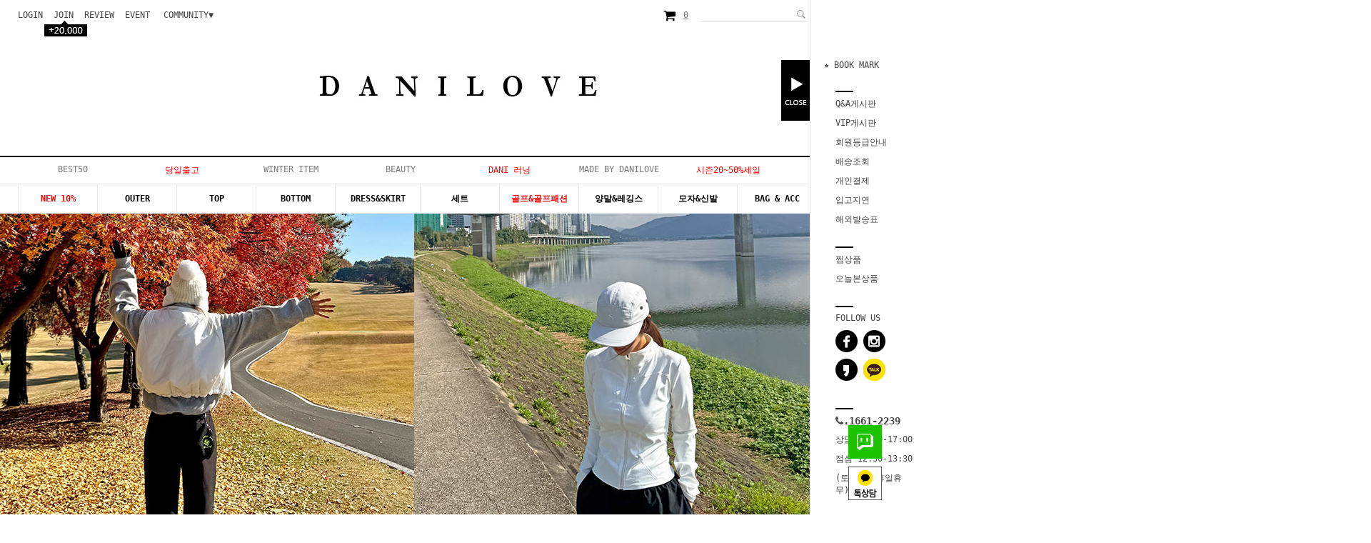

--- FILE ---
content_type: text/html
request_url: https://www.danilove.co.kr/
body_size: 43270
content:

<!DOCTYPE html PUBLIC "-//W3C//DTD HTML 4.01//EN" "http://www.w3.org/TR/html4/strict.dtd">
<html>
<head>
<meta http-equiv="CONTENT-TYPE" content="text/html;charset=EUC-KR">
<link rel="shortcut icon" href="/shopimages/danilove/favicon.ico" type="image/x-icon">
<link rel="apple-touch-icon-precomposed" href="/shopimages/danilove/mobile_web_icon.png" />
<meta name="referrer" content="no-referrer-when-downgrade" />
<meta name="description" content="캐주얼 골프웨어, 일상복 등 여성의류 전문 쇼핑몰" />
<meta property="og:type" content="website" />
<meta property="og:title" content="다니러브" />
<meta property="og:url" content="https://www.danilove.co.kr" />
<title>★필드룩&데일리룩의 완성 DANI&GOLF★</title>
<meta name="naver-site-verification" content="9f12acca6e0c0816cbfe3313483abec62d378227" />
<meta http-equiv="X-UA-Compatible" content="IE=edge">
<link rel="canonical" href="http://www.danilove.co.kr/index.html">
<meta name="description" content="캐주얼 골프웨어, 일상복 등 여성의류 전문 쇼핑몰.">
<meta property="og:title" content="당신이 원하는모든 캐쥬얼룩 다니러브">
<meta property="og:url" content="http://www.danilove.co.kr">
<meta property="og:description" content="캐주얼 골프웨어, 일상복 등 여성의류 전문 쇼핑몰">
<span itemscope="" itemtype="http://schema.org/Organization">
<link itemprop="url" href="http://www.danilove.co.kr">
<a itemprop="sameAs" href="https://play.google.com/store/apps/details?id=kr.co.smartskin.danilove"></a>
<a itemprop="sameAs" href="https://itunes.apple.com/app/id1007122365"></a>
<a itemprop="sameAs" href="https://www.facebook.com/다니러브-100404286773109/"></a>
<a itemprop="sameAs" href="https://instagram.com/msdanilove"></a>
</span>

<link rel="shortcut icon" href="/shopimages/danilove/favicon.ico" type="image/x-icon"><link rel="apple-touch-icon-precomposed" href="/shopimages/danilove/mobile_web_icon.png" /><link rel="image_src" href="http://www.danilove.co.kr/shopimages/danilove/facebookimg.gif" />

<link type="text/css" rel="stylesheet" href="/shopimages/danilove/template/work/1088/common.css?r=1662599018" /><link type="text/css" rel="stylesheet" href="/images/d3/m_01/css/font-awesome.min.css">
<!-- RecoPick 로그수집 스크립트 161228 -->
<script type="text/javascript">
  (function(w,d,n,s,e,o) {
    w[n]=w[n]||function(){(w[n].q=w[n].q||[]).push(arguments)};
    e=d.createElement(s);e.async=1;e.charset='utf-8';e.src='//static.recopick.com/dist/production.min.js';
    o=d.getElementsByTagName(s)[0];o.parentNode.insertBefore(e,o);
  })(window, document, 'recoPick', 'script');
  recoPick('service', 'danilove.co.kr');
  recoPick('sendLog', 'makeshop');
</script>
<!-- RecoPick 로그수집 스크립트 -->
<meta name="naver-site-verification" content="888e491113fe16bb89c70d95baf307d46f06d707"/>
<meta name="google-site-verification" content="z_nsy_ycciIphbzkSVdqv8eV06REzONrk5dyxl61q2U" />

<!-- Google Tag Manager -->
<script>(function(w,d,s,l,i){w[l]=w[l]||[];w[l].push({'gtm.start':
new Date().getTime(),event:'gtm.js'});var f=d.getElementsByTagName(s)[0],
j=d.createElement(s),dl=l!='dataLayer'?'&l='+l:'';j.async=true;j.src=
'https://www.googletagmanager.com/gtm.js?id='+i+dl;f.parentNode.insertBefore(j,f);
})(window,document,'script','dataLayer','GTM-NKF6242K');</script>
<!-- End Google Tag Manager -->

<!-- DoYouAd Tracker ver.3.0 Start 삭제 하지 마세요. -->
<script type="text/javascript">
    (function (w, d, s, n, t) {w.dyadData=w.dyadData||[];w.dyTag=function(){dyadData.push(arguments)};n = d.createElement(s);n.type = "text/javascript";n.defer = !0;n.src = "https://cdn.doyouad.com/js/tracker/dani09.js?v=" + new Date().toDateString().replaceAll(" ","");t = d.getElementsByTagName(s)[0];t.parentNode.insertBefore(n, t);})(window, document, "script");
</script>
<!-- DoYouAd Tracker ver.3.0 End -->
</head>
<script type="text/javascript" src="//wcs.naver.net/wcslog.js"></script>
<script type="text/javascript">
if (window.wcs) {
    if(!wcs_add) var wcs_add = {};
    wcs_add["wa"] = "s_150a51f8d4c6";
    wcs.inflow('danilove.co.kr');
    wcs_do();
}
</script>

<body>
<script type="text/javascript" src="/js/jquery-1.7.2.min.js"></script><script type="text/javascript" src="/js/lazyload.min.js"></script>
<script type="text/javascript">
function getCookiefss(name) {
    lims = document.cookie;
    var index = lims.indexOf(name + "=");
    if (index == -1) {
        return null;
    }
    index = lims.indexOf("=", index) + 1; // first character
    var endstr = lims.indexOf(';', index);
    if (endstr == -1) {
        endstr = lims.length; // last character
    }
    return unescape(lims.substring(index, endstr));
}
</script><script type="text/javascript">
var MOBILE_USE = '';
var DESIGN_VIEW = 'PC';
</script><script type="text/javascript" src="/js/flash.js"></script>
<script type="text/javascript" src="/js/neodesign/rightbanner.js"></script>
<script type="text/javascript" src="/js/bookmark.js"></script>
<style type="text/css">

.MS_search_word { }

</style>

<script type="text/javascript">

var pre_ORBAS = 'A';
var pre_min_amount = '1';
var pre_product_uid = '';
var pre_product_name = '';
var pre_product_price = '';
var pre_option_type = '';
var pre_option_display_type = '';
var pre_optionJsonData = '';
var IS_LOGIN = 'false';
var is_bulk = 'N';
var bulk_arr_info = [];
var pre_min_add_amount = '1';
var pre_max_amount = '100000';

    var is_unify_opt = '1' ? true : false; 
    var pre_baskethidden = 'A';

var is_unify_opt = true;
var ORBAS = 'A';
var min_amount = '1';
var min_add_amount = '1';
var max_amount = '100000';
var product_uid = '';
var product_name = '';
var product_price = '';
var option_type = '';
var option_display_type = '';
var is_dummy = null;
var is_exist = null;
var optionJsonData = '';
var view_member_only_price = '';
var IS_LOGIN = 'false';
var shop_language = 'kor';
var is_bulk = 'N';
var bulk_arr_info = [];
var use_option_limit = '';
var design_view = 'PC';

var db = 'danilove';
var baskethidden = 'A';
function hanashopfree() {
    
}

var viewsslmain="";
function clicksslmain(){
   if(!viewsslmain.closed && viewsslmain) viewsslmain.focus();
   else{
       viewsslmain = window.open("about:blank","viewsslmain","height=304,width=458,scrollbars=no");
       viewsslmain.document.write('<title>보안접속이란?</title>');
       viewsslmain.document.write('<style>\n');
       viewsslmain.document.write('body { background-color: #FFFFFF; font-family: "굴림"; font-size: x-small; } \n');
       viewsslmain.document.write('P {margin-top:2px;margin-bottom:2px;}\n');
       viewsslmain.document.write('</style>\n');
       viewsslmain.document.write('<body topmargin=0 leftmargin=0 marginleft=0 marginwidth=0>\n');
       viewsslmain.document.write('<a href="JavaScript:self.close()"><img src="/images/common/ssllogin_aboutimg.gif" align=absmiddle border=0 /></a>');
       viewsslmain.moveTo(100,100);
   }
}
function getCookie_mainm(name) {
    lims = document.cookie;
    var index = lims.indexOf(name + "=");
    if (index == -1) return null;
    index = lims.indexOf("=", index) + 1; // first character
    var endstr = lims.indexOf(";", index);
    if (endstr == -1) endstr = lims.length; // last character
    return unescape(lims.substring(index, endstr));
}

function get_page_id() {
    var query_string = window.location.search.substring(1);
    var vars  = query_string.split('&');
    for (i = 0; i < vars.length; i++) {
        tmp = vars[i].split('=');
        if (tmp[0] == 'page_id') { 
            return tmp[1];
        } 
    } 
    return 1;
}

</script>

<link type="text/css" rel="stylesheet" href="/shopimages/danilove/template/work/1088/main.css?t=202601050920" />
<script type="text/javascript" src="/design/danilove/phps/js/jquery.carouFredSel-6.0.4-packed.js" ></script>
<script type="text/javascript" src="/design/danilove/phps/js/jquery.carouFredSel-6.2.1.js" ></script>
<script type="text/javascript" src="/design/danilove/phps/js/jquery.bxslider.min.js" ></script>

<div id='blk_scroll_wings'><script type='text/javascript' src='/html/shopRbanner.html?param1=1' ></script></div>
<div id='cherrypicker_scroll'></div>
<div id="wrap">
    
<link type="text/css" rel="stylesheet" href="/shopimages/danilove/template/work/1088/header.1.css?t=202511031357" />
<!-- Uneedcomms Keepgrow Script -->
<div id="kg-service-data" data-member="" style="display:none !important"></div>
<script id="kg-service-init" data-hosting="makeshop" src="//storage.keepgrow.com/admin/keepgrow-service/keepgrow-service_a3725f79-0f41-4bc0-b087-86021399243e.js"></script>
<!-- //Uneedcomms Keepgrow Script -->

<div id="header">
    <div class="headerTop">
        <div class="htMenu" >
            <ul>
                            <li><a href="/shop/member.html?type=login">LOGIN</a></li>
                <li><a href="/shop/idinfo.html">JOIN<img src="/design/danilove/phps/bg_point.gif" style="position: absolute; top: 15px; left: 37px;"/></a></li>
                            <li><a href="/board/power_review.html">REVIEW</a></li>
                <li><a href="/board/board.html?code=danilove_image3">EVENT</a></li>
                <li>
                    <dl class="commu" >
                        <dt><a href="/board/board.html?code=danilove_image3">COMMUNITY▼</a></dt>
                        <dd><a href="/board/board.html?code=danilove_board11">공지사항</a></dd>
                        <dd><a href="/board/board.preexistence.html?code=danilove_image3">이벤트</a></dd>
                        <dd><a href="/board/board.html?code=danilove_board11&page=1&type=v&board_cate=&num1=999941&num2=00000&number=0&lock=N&flag=notice">등급안내</a></dd>
                        <dd><a href="/board/power_review.html">상품후기</a></dd>
                        <dd><a href="/board/board.html?code=danilove">Q&A게시판</a></dd>
                        <!-- <dd><a href="javascript:popup_personal();">상품문의</a></dd> -->
                        <dd><a href="/board/board.preexistence.html?code=danilove_board6">VIP게시판</a></dd>
                        <dd><a href="/shop/shopbrand.html?xcode=005&type=O">개인결제</a></dd>
                        <dd><a href="/board/board.html?code=danilove_image1">입고지연</a></dd>
                        <dd><a href="/board/board.html?code=danilove_board15">인스타이벤트</a></dd>
                        <dd><a href="/board/board.html?code=danilove_board5">모델지원</a></dd>
                    </dl>
                </li>
            </ul>
        </div>
        <div class="htSch" >
            <a href="/shop/basket.html"><img src="/design/danilove/phps/bg_cart.gif" alt="장바구니"/><span id="user_basket_quantity" class="user_basket_quantity"></span></a>
            <form action="/shop/shopbrand.html" method="post" name="search"><fieldset><legend>상품 검색 폼</legend><input name="search" onkeydown="CheckKey_search();" value=""  class="MS_search_word input-keyword" /><a href="javascript:prev_search();search_submit();"><img src="/design/danilove/phps/bt_search.gif" alt="검색"/></a></fieldset></form>            <span class="btn_lang">
            <a href="#none" onclick="viewDggTab('Y'); setDggCookie('dgg_language', 'KOR', 'LANGUAGE'); return false;">KR</a>
            <a href="#none" onclick="viewDggTab('Y'); setDggCookie('dgg_language', 'ENG', 'LANGUAGE'); return false;">EN</a>
            <a href="#none" onclick="viewDggTab('Y'); setDggCookie('dgg_language', 'JPN', 'LANGUAGE'); return false;">JP</a>
            <a href="#none" onclick="viewDggTab('Y'); setDggCookie('dgg_language', 'CHN', 'LANGUAGE'); return false;">CH</a>
            </span>
        </div>
    </div>
    <h1><a href="/index.html"><img src="http://danilove.jpg3.kr/pcbn/dani_logo.jpg" alt="다니러브" /></a></h1>
    <div class="headerBottom">
        <div class="navTop">
            <ul>
                <li><a href="/shop/bestseller.html?xcode=BEST">BEST50</a></li>
                <li><a href="/shop/shopbrand.html?xcode=059&type=P"><font color="red">당일출고</font></a></li>
                <li><a href="/shop/shopbrand.html?xcode=084&type=P">WINTER ITEM</a></li>
                <li><a href="/shop/shopbrand.html?xcode=079&type=X">BEAUTY</a></li>
                <li><a href="/shop/shopbrand.html?xcode=051&type=X"><font color="red">DANI 러닝</font></a></li>
                <li><a href="/shop/shopbrand.html?xcode=023&type=P">MADE BY DANILOVE</a></li>
                <li><a href="/shop/shopbrand.html?xcode=074&type=P"><font color="red">시즌20~50%세일</font></a></li>
                <li><a href="/shop/shopbrand.html?xcode=005&type=O">ONLY YOU</a></li>

            </ul>
        </div>
        <div class="navWrap">
            <div class="nav">
                <div id="navFocus"><img src="/design/danilove/phps/bg_focus.png" /></div>
                <ul>
                                <li class="topMenu category1">
                    <a href="/shop/shopbrand.html?type=P&xcode=043"><Font color="Red">NEW 10%</Font></a>
                    
                                    </li>
                                <li class="topMenu category2">
                    <a href="/shop/shopbrand.html?type=X&xcode=025">OUTER</a>
                                        <div class="navSubWrap">
                        <div class="navSub">
                            <dl>
                                <dt>OUTER</dt>
                                                                <dd><a href="/shop/shopbrand.html?type=M&xcode=025&mcode=001">JUMPER</a></dd>
                                                                <dd><a href="/shop/shopbrand.html?type=M&xcode=025&mcode=004">VEST</a></dd>
                                                                <dd><a href="/shop/shopbrand.html?type=M&xcode=025&mcode=005">DAILY OUTER</a></dd>
                                                            </dl>
                            <div class="ban_navSub">
                                <img src="/design/danilove/phps/banner_img2_1.jpg" onclick="go_link('21')" alt="" />
                                <img src="/design/danilove/phps/banner_img2_2.jpg" onclick="go_link('22')" alt="" />
                                <img src="/design/danilove/phps/banner_img2_3.jpg" onclick="go_link('23')" alt="" />
                            </div>
                        </div>
                    </div>
                    
                                    </li>
                                <li class="topMenu category3">
                    <a href="/shop/shopbrand.html?type=X&xcode=026">TOP</a>
                                        <div class="navSubWrap">
                        <div class="navSub">
                            <dl>
                                <dt>TOP</dt>
                                                                <dd><a href="/shop/shopbrand.html?type=M&xcode=026&mcode=007">LONG SLEEVE</a></dd>
                                                                <dd><a href="/shop/shopbrand.html?type=M&xcode=026&mcode=003">SHORT SLEEVE</a></dd>
                                                                <dd><a href="/shop/shopbrand.html?type=M&xcode=026&mcode=002">DAILY T-shirt</a></dd>
                                                            </dl>
                            <div class="ban_navSub">
                                <img src="/design/danilove/phps/banner_img3_1.jpg" onclick="go_link('31')" alt="" />
                                <img src="/design/danilove/phps/banner_img3_2.jpg" onclick="go_link('32')" alt="" />
                                <img src="/design/danilove/phps/banner_img3_3.jpg" onclick="go_link('33')" alt="" />
                            </div>
                        </div>
                    </div>
                    
                                    </li>
                                <li class="topMenu category4">
                    <a href="/shop/shopbrand.html?type=X&xcode=027">BOTTOM</a>
                                        <div class="navSubWrap">
                        <div class="navSub">
                            <dl>
                                <dt>BOTTOM</dt>
                                                                <dd><a href="/shop/shopbrand.html?type=M&xcode=027&mcode=006">PANTS</a></dd>
                                                                <dd><a href="/shop/shopbrand.html?type=M&xcode=027&mcode=007">SHORTS</a></dd>
                                                                <dd><a href="/shop/shopbrand.html?type=M&xcode=027&mcode=002">DAILY PANTS</a></dd>
                                                            </dl>
                            <div class="ban_navSub">
                                <img src="/design/danilove/phps/banner_img4_1.jpg" onclick="go_link('41')" alt="" />
                                <img src="/design/danilove/phps/banner_img4_2.jpg" onclick="go_link('42')" alt="" />
                                <img src="/design/danilove/phps/banner_img4_3.jpg" onclick="go_link('43')" alt="" />
                            </div>
                        </div>
                    </div>
                    
                                    </li>
                                <li class="topMenu category5">
                    <a href="/shop/shopbrand.html?type=X&xcode=046">DRESS&SKIRT</a>
                                        <div class="navSubWrap">
                        <div class="navSub">
                            <dl>
                                <dt>DRESS&SKIRT</dt>
                                                                <dd><a href="/shop/shopbrand.html?type=M&xcode=046&mcode=001">SKIRT</a></dd>
                                                                <dd><a href="/shop/shopbrand.html?type=M&xcode=046&mcode=002">DRESS</a></dd>
                                                                <dd><a href="/shop/shopbrand.html?type=M&xcode=046&mcode=003">DAILY SKIRT</a></dd>
                                                            </dl>
                            <div class="ban_navSub">
                                <img src="/design/danilove/phps/banner_img5_1.jpg" onclick="go_link('51')" alt="" />
                                <img src="/design/danilove/phps/banner_img5_2.jpg" onclick="go_link('52')" alt="" />
                                <img src="/design/danilove/phps/banner_img5_3.jpg" onclick="go_link('53')" alt="" />
                            </div>
                        </div>
                    </div>
                    
                                    </li>
                                <li class="topMenu category6">
                    <a href="/shop/shopbrand.html?type=X&xcode=037">세트</a>
                                        <div class="navSubWrap">
                        <div class="navSub">
                            <dl>
                                <dt>세트</dt>
                                                                <dd><a href="/shop/shopbrand.html?type=M&xcode=037&mcode=001">팬츠세트</a></dd>
                                                                <dd><a href="/shop/shopbrand.html?type=M&xcode=037&mcode=002">스커트세트</a></dd>
                                                            </dl>
                            <div class="ban_navSub">
                                <img src="/design/danilove/phps/banner_img6_1.jpg" onclick="go_link('61')" alt="" />
                                <img src="/design/danilove/phps/banner_img6_2.jpg" onclick="go_link('62')" alt="" />
                                <img src="/design/danilove/phps/banner_img6_3.jpg" onclick="go_link('63')" alt="" />
                            </div>
                        </div>
                    </div>
                    
                                    </li>
                                <li class="topMenu category7">
                    <a href="/shop/shopbrand.html?type=P&xcode=084"><Font color="Red">골프&골프패션</Font></a>
                    
                                        <div class="navSubWrap">
                        <div class="navSub">
                            <dl>
                                <dt><Font color="Red">골프&골프패션</Font></dt>
                            </dl>
                            <div class="ban_navSub">
<img src="/design/danilove/phps/banner_img7_1.jpg" onclick="go_link('71')" alt="" />  
                                <img src="/design/danilove/phps/banner_img7_2.jpg" onclick="go_link('72')" alt="" />
                                <img src="/design/danilove/phps/banner_img7_3.jpg" onclick="go_link('73')" alt="" />
                            </div>
                        </div>
                    </div>
                                    </li>
                                <li class="topMenu category8">
                    <a href="/shop/shopbrand.html?type=X&xcode=030">양말&레깅스</a>
                                        <div class="navSubWrap">
                        <div class="navSub">
                            <dl>
                                <dt>양말&레깅스</dt>
                                                                <dd><a href="/shop/shopbrand.html?type=M&xcode=030&mcode=001">레깅스</a></dd>
                                                                <dd><a href="/shop/shopbrand.html?type=M&xcode=030&mcode=002">양말</a></dd>
                                                            </dl>
                            <div class="ban_navSub">
                                <img src="/design/danilove/phps/banner_img8_1.jpg" onclick="go_link('81')" alt="" />
                                <img src="/design/danilove/phps/banner_img8_2.jpg" onclick="go_link('82')" alt="" />
                                <img src="/design/danilove/phps/banner_img8_3.jpg" onclick="go_link('83')" alt="" />
                            </div>
                        </div>
                    </div>
                    
                                    </li>
                                <li class="topMenu category9">
                    <a href="/shop/shopbrand.html?type=X&xcode=045">모자&신발</a>
                                        <div class="navSubWrap">
                        <div class="navSub">
                            <dl>
                                <dt>모자&신발</dt>
                                                                <dd><a href="/shop/shopbrand.html?type=M&xcode=045&mcode=002">모자</a></dd>
                                                                <dd><a href="/shop/shopbrand.html?type=M&xcode=045&mcode=001">신발</a></dd>
                                                            </dl>
                            <div class="ban_navSub">
                                <img src="/design/danilove/phps/banner_img9_1.jpg" onclick="go_link('91')" alt="" />
                                <img src="/design/danilove/phps/banner_img9_2.jpg" onclick="go_link('92')" alt="" />
                                <img src="/design/danilove/phps/banner_img9_3.jpg" onclick="go_link('93')" alt="" />
                            </div>
                        </div>
                    </div>
                    
                                    </li>
                                <li class="topMenu category10">
                    <a href="/shop/shopbrand.html?type=X&xcode=057">BAG & ACC</a>
                                        <div class="navSubWrap">
                        <div class="navSub">
                            <dl>
                                <dt>BAG & ACC</dt>
                                                                <dd><a href="/shop/shopbrand.html?type=M&xcode=057&mcode=001">bag</a></dd>
                                                                <dd><a href="/shop/shopbrand.html?type=M&xcode=057&mcode=002">acc</a></dd>
                                                            </dl>
                            <div class="ban_navSub">
                                <img src="/design/danilove/phps/banner_img10_1.jpg" onclick="go_link('101')" alt="" />
                                <img src="/design/danilove/phps/banner_img10_2.jpg" onclick="go_link('102')" alt="" />
                                <img src="/design/danilove/phps/banner_img10_3.jpg" onclick="go_link('103')" alt="" />
                            </div>
                        </div>
                    </div>
                    
                                    </li>
                                <li class="topMenu category11">
                    <a href="/shop/shopbrand.html?type=X&xcode=055"><Font color="Red">데일리 룩</Font></a>
                                        <div class="navSubWrap">
                        <div class="navSub">
                            <dl>
                                <dt><Font color="Red">데일리 룩</Font></dt>
                                                                <dd><a href="/shop/shopbrand.html?type=M&xcode=055&mcode=001">아우터</a></dd>
                                                                <dd><a href="/shop/shopbrand.html?type=M&xcode=055&mcode=002">상의</a></dd>
                                                                <dd><a href="/shop/shopbrand.html?type=M&xcode=055&mcode=003">하의</a></dd>
                                                                <dd><a href="/shop/shopbrand.html?type=M&xcode=055&mcode=004">원피스&스커트</a></dd>
                                                                <dd><a href="/shop/shopbrand.html?type=M&xcode=055&mcode=005">슈즈</a></dd>
                                                                <dd><a href="/shop/shopbrand.html?type=M&xcode=055&mcode=006">악세사리</a></dd>
                                                            </dl>
                            <div class="ban_navSub">
                                <img src="/design/danilove/phps/banner_img11_1.jpg" onclick="go_link('111')" alt="" />
                                <img src="/design/danilove/phps/banner_img11_2.jpg" onclick="go_link('112')" alt="" />
                                <img src="/design/danilove/phps/banner_img11_3.jpg" onclick="go_link('113')" alt="" />
                            </div>
                        </div>
                    </div>
                    
                                        <div class="navSubWrap">
                        <div class="navSub">
                            <dl>
                                <dt><Font color="Red">데일리 룩</Font></dt>
                            </dl>
                            <div class="ban_navSub">
<img src="/design/danilove/phps/banner_img11_1.jpg" onclick="go_link('111')" alt="" />  
                                <img src="/design/danilove/phps/banner_img11_2.jpg" onclick="go_link('112')" alt="" />
                                <img src="/design/danilove/phps/banner_img11_3.jpg" onclick="go_link('113')" alt="" />
                            </div>
                        </div>
                    </div>
                                    </li>
                                </ul>
            </div>
            <div class="navBg"></div>
        </div>
    </div>
</div>

<!-- Uneedcomms IMs -->
<!-- Uneedcomms IMs -->


<!-- snap common script contact mail: support@snapvi.co.kr -->
<span id = 'solutiontype' style='display:none;'>makeshop</span>
<span id='sfsnapfit_store_id' style='display:none'>danilove</span>
<div><input id="sf_draw_type" type="hidden" value="pc"><input id="sf_store_name" type = 'hidden' value = 'danilove'></div>
<!-- snap common end -->


<!-- 카카오 모먼트 방문타겟 스크립트 시작-->

<script type="text/javascript" charset="UTF-8" src="//t1.daumcdn.net/adfit/static/kp.js"></script>
<script type="text/javascript">
    kakaoPixel('3143919380410352627').pageView();

</script>

<!-- 카카오 모먼트 방문타겟 스크립트 완료-->
<script type="text/javascript" src="/shopimages/danilove/template/work/1088/header.1.js?t=202511031357"></script>
    <div id="contentWrapper">
        <div id="carousel_top">
            <div id="wrapper">
                <div id="carousel">
                
                
                


<img src="http://danilove.jpg3.kr/main02/d_sale_p.jpg" onclick="location.href='/shop/shopbrand.html?xcode=084&type=P'" />


<img src="http://danilove.jpg3.kr/main02/ban_01.jpg" onclick="location.href='/shop/shopdetail.html?branduid=106360'" />


<img src="http://danilove.jpg3.kr/main02/ban_02.jpg" onclick="location.href='/shop/shopdetail.html?branduid=110492'" />


<img src="http://danilove.jpg3.kr/main02/main_running_p.jpg" onclick="location.href='/shop/shopbrand.html?xcode=051&type=XP'" />


<img src="http://danilove.jpg3.kr/main02/ban_03.jpg" onclick="location.href='/shop/shopdetail.html?branduid=107894'" />


<img src="http://danilove.jpg3.kr/main02/ban_04.jpg" onclick="location.href='/shop/shopdetail.html?branduid=106465'" />


<img src="http://danilove.jpg3.kr/main02/ban_05.jpg" onclick="location.href='/shop/shopdetail.html?branduid=111115'" />







                </div>
                <div id="pager" style="cursor:pointer;"></div>
            </div>
        </div>
        <div id="content">
                        <div class="weekly-item-wrap">
                <h2>BEST OF BEST</h2>
                <ul class="bxslider">
                    <li>
                                        <div class="goods weekly-item-mid" >
                        <img src="" onload=lzld(this) onerror=lzld(this) data-frz-src="//cdn1-aka.makeshop.co.kr/shopimages/danilove/027006001160.jpg?1704245899" class="MS_prod_img_l pic_best-item" onclick="location.href='/shop/shopdetail.html?branduid=106360&xcode=027&mcode=006&scode=&special=5&GfDT=bmx%2FW1w%3D'" />
                        <a href="/shop/shopdetail.html?branduid=106360&xcode=027&mcode=006&scode=&special=5&GfDT=bmx%2FW1w%3D">
                            <dl>
                                <dt class="prd-name"><span class="bold">미친스판 골프부츠컷 슬랙스(밍크)</span>(리뷰 : 590)</dt>
                                <dd class="prd-price">
                                                                                                                                                    77,000원
                                                                                                    </dd>
                                <dd>미친스판(사방스판) 부츠컷 슬랙스! <br />
롱/숏 S,M,,L</dd>
                            </dl>
                        </a>
                        </div>
                                                            <div class="goods weekly-item" >
                        <img src="" onload=lzld(this) onerror=lzld(this) data-frz-src="//cdn1-aka.makeshop.co.kr/shopimages/danilove/037001000988.jpg?1762846487" class="MS_prod_img_l pic_best-item" onclick="location.href='/shop/shopdetail.html?branduid=109718&xcode=037&mcode=001&scode=&special=5&GfDT=amd3UA%3D%3D'" />
                        <a href="/shop/shopdetail.html?branduid=109718&xcode=037&mcode=001&scode=&special=5&GfDT=amd3UA%3D%3D">
                            <dl>
                                <dt class="prd-name"><span class="bold">코지벨 후드셋업</span>(리뷰 : 86)</dt>
                                <dd class="prd-price">
                                                                                                                                                        <del>144,000원</del>
                                                                                129,000원
                                                                                                    </dd>
                                <dd>size(S,M,L)</dd>
                            </dl>
                        </a>
                        </div>
                                                            <div class="goods weekly-item" style="margin-right:0;">
                        <img src="" onload=lzld(this) onerror=lzld(this) data-frz-src="//cdn1-aka.makeshop.co.kr/shopimages/danilove/027006001368.jpg?1730709632" class="MS_prod_img_l pic_best-item" onclick="location.href='/shop/shopdetail.html?branduid=110492&xcode=027&mcode=006&scode=&special=5&GfDT=bm94W14%3D'" />
                        <a href="/shop/shopdetail.html?branduid=110492&xcode=027&mcode=006&scode=&special=5&GfDT=bm94W14%3D">
                            <dl>
                                <dt class="prd-name"><span class="bold">밍크 미친스판 와이드팬츠</span>(리뷰 : 64)</dt>
                                <dd class="prd-price">
                                                                                                            <del>87,800원</del>
                                        74,630원
                                                                                                    </dd>
                                <dd>size(SHORT,LONG & S,M,L)</dd>
                            </dl>
                        </a>
                        </div>
                                                            <div class="goods weekly-item" >
                        <img src="" onload=lzld(this) onerror=lzld(this) data-frz-src="//cdn1-aka.makeshop.co.kr/shopimages/danilove/027006001367.jpg?1731573759" class="MS_prod_img_l pic_best-item" onclick="location.href='/shop/shopdetail.html?branduid=110488&xcode=027&mcode=006&scode=&special=5&GfDT=bmp4W18%3D'" />
                        <a href="/shop/shopdetail.html?branduid=110488&xcode=027&mcode=006&scode=&special=5&GfDT=bmp4W18%3D">
                            <dl>
                                <dt class="prd-name"><span class="bold">코듀로이 골프부츠컷팬츠(기모)</span>(리뷰 : 33)</dt>
                                <dd class="prd-price">
                                                                                                            <del>87,800원</del>
                                        79,020원
                                                                                                    </dd>
                                <dd>S,M,L (기본/롱)</dd>
                            </dl>
                        </a>
                        </div>
                                                            <div class="goods weekly-item" style="margin-right:0;">
                        <img src="" onload=lzld(this) onerror=lzld(this) data-frz-src="//cdn1-aka.makeshop.co.kr/shopimages/danilove/026007005892.jpg?1734008769" class="MS_prod_img_l pic_best-item" onclick="location.href='/shop/shopdetail.html?branduid=110609&xcode=026&mcode=007&scode=&special=5&GfDT=bWd3VQ%3D%3D'" />
                        <a href="/shop/shopdetail.html?branduid=110609&xcode=026&mcode=007&scode=&special=5&GfDT=bWd3VQ%3D%3D">
                            <dl>
                                <dt class="prd-name"><span class="bold">방풍이너 반목폴라티</span>(리뷰 : 97)</dt>
                                <dd class="prd-price">
                                                                                                                                                    33,000원
                                                                                                    </dd>
                                <dd>size(S,M,L)</dd>
                            </dl>
                        </a>
                        </div>
                    </li><li>                                        <div class="goods weekly-item-mid" >
                        <img src="" onload=lzld(this) onerror=lzld(this) data-frz-src="//cdn1-aka.makeshop.co.kr/shopimages/danilove/027006001226.jpg?1697790313" class="MS_prod_img_l pic_best-item" onclick="location.href='/shop/shopdetail.html?branduid=109374&xcode=027&mcode=006&scode=&special=5&GfDT=bml7W1k%3D'" />
                        <a href="/shop/shopdetail.html?branduid=109374&xcode=027&mcode=006&scode=&special=5&GfDT=bml7W1k%3D">
                            <dl>
                                <dt class="prd-name"><span class="bold">크로키 카고팬츠</span>(리뷰 : 52)</dt>
                                <dd class="prd-price">
                                                                                                            <del>129,000원</del>
                                        109,650원
                                                                                                    </dd>
                                <dd>size(S,M,L)</dd>
                            </dl>
                        </a>
                        </div>
                                                            <div class="goods weekly-item" >
                        <img src="" onload=lzld(this) onerror=lzld(this) data-frz-src="//cdn1-aka.makeshop.co.kr/shopimages/danilove/027006001384.jpg?1761294867" class="MS_prod_img_l pic_best-item" onclick="location.href='/shop/shopdetail.html?branduid=111108&xcode=027&mcode=006&scode=&special=5&GfDT=aGx3Vw%3D%3D'" />
                        <a href="/shop/shopdetail.html?branduid=111108&xcode=027&mcode=006&scode=&special=5&GfDT=aGx3Vw%3D%3D">
                            <dl>
                                <dt class="prd-name"><span class="bold">코듀로이 포켓 와이드팬츠(기모)</span>(리뷰 : 26)</dt>
                                <dd class="prd-price">
                                                                                                            <del>87,800원</del>
                                        74,630원
                                                                                                    </dd>
                                <dd>size(S,M,L)</dd>
                            </dl>
                        </a>
                        </div>
                                                            <div class="goods weekly-item" style="margin-right:0;">
                        <img src="" onload=lzld(this) onerror=lzld(this) data-frz-src="//cdn1-aka.makeshop.co.kr/shopimages/danilove/027006001385.jpg?1761814026" class="MS_prod_img_l pic_best-item" onclick="location.href='/shop/shopdetail.html?branduid=111110&xcode=027&mcode=006&scode=&special=5&GfDT=a2d3Vg%3D%3D'" />
                        <a href="/shop/shopdetail.html?branduid=111110&xcode=027&mcode=006&scode=&special=5&GfDT=a2d3Vg%3D%3D">
                            <dl>
                                <dt class="prd-name"><span class="bold">소프트 밍크 핀턱 부츠컷 팬츠</span>(리뷰 : 44)</dt>
                                <dd class="prd-price">
                                                                                                            <del>77,000원</del>
                                        69,300원
                                                                                                    </dd>
                                <dd>S,M,L (기본/롱)</dd>
                            </dl>
                        </a>
                        </div>
                                                            <div class="goods weekly-item" >
                        <img src="" onload=lzld(this) onerror=lzld(this) data-frz-src="//cdn1-aka.makeshop.co.kr/shopimages/danilove/026007005915.jpg?1764736503" class="MS_prod_img_l pic_best-item" onclick="location.href='/shop/shopdetail.html?branduid=111176&xcode=026&mcode=007&scode=&special=5&GfDT=aGd3WQ%3D%3D'" />
                        <a href="/shop/shopdetail.html?branduid=111176&xcode=026&mcode=007&scode=&special=5&GfDT=aGd3WQ%3D%3D">
                            <dl>
                                <dt class="prd-name"><span class="bold">윈터 방풍이너 반목시보리티</span>(리뷰 : 5)</dt>
                                <dd class="prd-price">
                                                                                                            <del>39,800원</del>
                                        33,830원
                                                                                                    </dd>
                                <dd>size(S,M,L)</dd>
                            </dl>
                        </a>
                        </div>
                                                            <div class="goods weekly-item" style="margin-right:0;">
                        <img src="" onload=lzld(this) onerror=lzld(this) data-frz-src="//cdn1-aka.makeshop.co.kr/shopimages/danilove/026007005914.jpg?1763362135" class="MS_prod_img_l pic_best-item" onclick="location.href='/shop/shopdetail.html?branduid=111115&xcode=026&mcode=007&scode=&special=5&GfDT=bml3WA%3D%3D'" />
                        <a href="/shop/shopdetail.html?branduid=111115&xcode=026&mcode=007&scode=&special=5&GfDT=bml3WA%3D%3D">
                            <dl>
                                <dt class="prd-name"><span class="bold">쿠션 패딩 배색 맨투맨</span>(리뷰 : 3)</dt>
                                <dd class="prd-price">
                                                                                                            <del>109,000원</del>
                                        98,100원
                                                                                                    </dd>
                                <dd>size(S,M,L)</dd>
                            </dl>
                        </a>
                        </div>
                    </li><li>                                        <div class="goods weekly-item-mid" >
                        <img src="" onload=lzld(this) onerror=lzld(this) data-frz-src="//cdn1-aka.makeshop.co.kr/shopimages/danilove/025001003264.jpg?1762406084" class="MS_prod_img_l pic_best-item" onclick="location.href='/shop/shopdetail.html?branduid=108140&xcode=025&mcode=001&scode=&special=5&GfDT=bm97W11E'" />
                        <a href="/shop/shopdetail.html?branduid=108140&xcode=025&mcode=001&scode=&special=5&GfDT=bm97W11E">
                            <dl>
                                <dt class="prd-name"><span class="bold">헤비플리스 윈드집업</span>(리뷰 : 7)</dt>
                                <dd class="prd-price">
                                                                                                            <del>109,000원</del>
                                        87,200원
                                                                                                    </dd>
                                <dd>size(S,M,L)</dd>
                            </dl>
                        </a>
                        </div>
                                                            <div class="goods weekly-item" >
                        <img src="" onload=lzld(this) onerror=lzld(this) data-frz-src="//cdn1-aka.makeshop.co.kr/shopimages/danilove/025001003320.jpg?1760604049" class="MS_prod_img_l pic_best-item" onclick="location.href='/shop/shopdetail.html?branduid=111087&xcode=025&mcode=001&scode=&special=5&GfDT=bmp8W11F'" />
                        <a href="/shop/shopdetail.html?branduid=111087&xcode=025&mcode=001&scode=&special=5&GfDT=bmp8W11F">
                            <dl>
                                <dt class="prd-name"><span class="bold">듀얼 폴라후리스 집업</span>(리뷰 : 7)</dt>
                                <dd class="prd-price">
                                                                                                            <del>87,000원</del>
                                        73,950원
                                                                                                    </dd>
                                <dd>size(S,M,L)</dd>
                            </dl>
                        </a>
                        </div>
                                                            <div class="goods weekly-item" style="margin-right:0;">
                        <img src="" onload=lzld(this) onerror=lzld(this) data-frz-src="//cdn1-aka.makeshop.co.kr/shopimages/danilove/026007005910.jpg?1761209405" class="MS_prod_img_l pic_best-item" onclick="location.href='/shop/shopdetail.html?branduid=111092&xcode=026&mcode=007&scode=&special=5&GfDT=Zm93UF4%3D'" />
                        <a href="/shop/shopdetail.html?branduid=111092&xcode=026&mcode=007&scode=&special=5&GfDT=Zm93UF4%3D">
                            <dl>
                                <dt class="prd-name"><span class="bold">클로이 반집업 폴라티</span>(리뷰 : 7)</dt>
                                <dd class="prd-price">
                                                                                                            <del>69,800원</del>
                                        55,900원
                                                                                                    </dd>
                                <dd>size(S,M,L)</dd>
                            </dl>
                        </a>
                        </div>
                                                            <div class="goods weekly-item" >
                        <img src="" onload=lzld(this) onerror=lzld(this) data-frz-src="//cdn1-aka.makeshop.co.kr/shopimages/danilove/025001003324.jpg?1765958111" class="MS_prod_img_l pic_best-item" onclick="location.href='/shop/shopdetail.html?branduid=111154&xcode=025&mcode=001&scode=&special=5&GfDT=bmx3UF8%3D'" />
                        <a href="/shop/shopdetail.html?branduid=111154&xcode=025&mcode=001&scode=&special=5&GfDT=bmx3UF8%3D">
                            <dl>
                                <dt class="prd-name"><span class="bold">레오파드 헤비플리스 집업</span>(리뷰 : 2)</dt>
                                <dd class="prd-price">
                                                                                                                                                        <del>119,000원</del>
                                                                                99,000원
                                                                                                    </dd>
                                <dd>size(S,M,L)</dd>
                            </dl>
                        </a>
                        </div>
                                                            <div class="goods weekly-item" style="margin-right:0;">
                        <img src="" onload=lzld(this) onerror=lzld(this) data-frz-src="//cdn1-aka.makeshop.co.kr/shopimages/danilove/025004000613.jpg?1761209499" class="MS_prod_img_l pic_best-item" onclick="location.href='/shop/shopdetail.html?branduid=111091&xcode=025&mcode=004&scode=&special=5&GfDT=Z2Z3UFg%3D'" />
                        <a href="/shop/shopdetail.html?branduid=111091&xcode=025&mcode=004&scode=&special=5&GfDT=Z2Z3UFg%3D">
                            <dl>
                                <dt class="prd-name"><span class="bold">어반 울 베스트</span>(리뷰 : 4)</dt>
                                <dd class="prd-price">
                                                                                                            <del>128,000원</del>
                                        102,400원
                                                                                                    </dd>
                                <dd>size(S,M,L)</dd>
                            </dl>
                        </a>
                        </div>
                                                        </li>
                </ul>
            </div>2
            
            <div class="weeklyBanner">
                <ul>
                    <li class="mr-9"><a href="/shop/shopbrand.html?xcode=023&type=P"><img src="http://danilove.jpg3.kr/pcbn/weekly_banner_01.jpg" /></a></li>
                    <li class="mr-9"><a href="/shop/bestseller.html?xcode=BEST"><img src="http://danilove.jpg3.kr/pcbn/weekly_banner_02.jpg" /></a></li>
                    <li class="mb-3"><a href="/shop/shopbrand.html?xcode=083&type=P"><img src="http://danilove.jpg3.kr/pcbn/weekly_banner_03.jpg" /></a></li>

                </ul>
            </div>

                        <div class="item-wrap ">
                <h2><img src="http://danilove.jpg3.kr/pcbn/tit_best.jpg"></h2>
                <div class="item-cont" >
                                        <dl class="item-list" >
                        <dt class="thumb"><a href="/shop/shopdetail.html?branduid=109718&xcode=037&mcode=001&scode=&special=1&GfDT=bG13UQ%3D%3D"><img class="MS_prod_img_s" src="" onload=lzld(this) onerror=lzld(this) data-frz-src="//cdn1-aka.makeshop.co.kr/shopimages/danilove/0370010009883.gif?1766734119" /></a></dt>
                        <dd>
                            <ul>
                                <li class="prd-name"><span>코지벨 후드셋업</span>(리뷰 : 86)</li>
                                <li class="prd-price">
                                                                                                                                                        <del>144,000원</del>
                                                                                129,000원
                                                                                                    </li>
                                <li class="line">size(S,M,L)</li>
                                <li class="prd-ico"><span class='MK-product-icons'><img src='//cdn1-aka.makeshop.co.kr/shopimages/danilove/prod_icons/7?1569895342' class='MK-product-icon-3' /><img src='//cdn1-aka.makeshop.co.kr/shopimages/danilove/prod_icons/129' class='MK-product-icon-4' /></span></li>
                            </ul>
                        </dd>
                    </dl> 
                                                            <dl class="item-list" >
                        <dt class="thumb"><a href="/shop/shopdetail.html?branduid=111108&xcode=027&mcode=006&scode=&special=1&GfDT=bmx4W10%3D"><img class="MS_prod_img_s" src="" onload=lzld(this) onerror=lzld(this) data-frz-src="//cdn1-aka.makeshop.co.kr/shopimages/danilove/0270060013843.gif?1761813649" /></a></dt>
                        <dd>
                            <ul>
                                <li class="prd-name"><span>코듀로이 포켓 와이드팬츠(기모)</span>(리뷰 : 26)</li>
                                <li class="prd-price">
                                                                                                            <del>87,800원</del>
                                        74,630원
                                        <img src="//cdn1-aka.makeshop.co.kr/shopimages/danilove/pro_discount_1148.gif?r=1766112783">
                                                                                                    </li>
                                <li class="line">size(S,M,L)</li>
                                <li class="prd-ico"><span class='MK-product-icons'><img src='//cdn1-aka.makeshop.co.kr/shopimages/danilove/prod_icons/7?1569895342' class='MK-product-icon-2' /></span></li>
                            </ul>
                        </dd>
                    </dl> 
                                                            <dl class="item-list nomg" >
                        <dt class="thumb"><a href="/shop/shopdetail.html?branduid=106360&xcode=027&mcode=006&scode=&special=1&GfDT=bm17W14%3D"><img class="MS_prod_img_s" src="" onload=lzld(this) onerror=lzld(this) data-frz-src="//cdn1-aka.makeshop.co.kr/shopimages/danilove/0270060011603.gif?1733820424" /></a></dt>
                        <dd>
                            <ul>
                                <li class="prd-name"><span>미친스판 골프부츠컷 슬랙스(밍크)</span>(리뷰 : 590)</li>
                                <li class="prd-price">
                                                                                                                                                    77,000원
                                                                                                    </li>
                                <li class="line">미친스판(사방스판) 부츠컷 슬랙스! <br />
롱/숏 S,M,,L</li>
                                <li class="prd-ico"><span class='MK-product-icons'><img src='//cdn1-aka.makeshop.co.kr/shopimages/danilove/prod_icons/2?1569895342' class='MK-product-icon-2' /></span></li>
                            </ul>
                        </dd>
                    </dl> 
                                        </div><div class="item-cont">
                                                            <dl class="item-list" >
                        <dt class="thumb"><a href="/shop/shopdetail.html?branduid=109374&xcode=027&mcode=006&scode=&special=1&GfDT=bm13Ug%3D%3D"><img class="MS_prod_img_s" src="" onload=lzld(this) onerror=lzld(this) data-frz-src="//cdn1-aka.makeshop.co.kr/shopimages/danilove/0270060012263.gif?1764808803" /></a></dt>
                        <dd>
                            <ul>
                                <li class="prd-name"><span>크로키 카고팬츠</span>(리뷰 : 52)</li>
                                <li class="prd-price">
                                                                                                            <del>129,000원</del>
                                        109,650원
                                        <img src="">
                                                                                                    </li>
                                <li class="line">size(S,M,L)</li>
                                <li class="prd-ico"><span class='MK-product-icons'><img src='//cdn1-aka.makeshop.co.kr/shopimages/danilove/prod_icons/7?1569895342' class='MK-product-icon-3' /><img src='//cdn1-aka.makeshop.co.kr/shopimages/danilove/prod_icons/134' class='MK-product-icon-4' /></span></li>
                            </ul>
                        </dd>
                    </dl> 
                                                            <dl class="item-list" >
                        <dt class="thumb"><a href="/shop/shopdetail.html?branduid=110609&xcode=026&mcode=007&scode=&special=1&GfDT=bmp7W1g%3D"><img class="MS_prod_img_s" src="" onload=lzld(this) onerror=lzld(this) data-frz-src="//cdn1-aka.makeshop.co.kr/shopimages/danilove/0260070058923.gif?1734008769" /></a></dt>
                        <dd>
                            <ul>
                                <li class="prd-name"><span>방풍이너 반목폴라티</span>(리뷰 : 97)</li>
                                <li class="prd-price">
                                                                                                                                                    33,000원
                                                                                                    </li>
                                <li class="line">size(S,M,L)</li>
                                <li class="prd-ico"><span class='MK-product-icons'><img src='//cdn1-aka.makeshop.co.kr/shopimages/danilove/prod_icons/7?1569895342' class='MK-product-icon-2' /></span></li>
                            </ul>
                        </dd>
                    </dl> 
                                                            <dl class="item-list nomg" >
                        <dt class="thumb"><a href="/shop/shopdetail.html?branduid=111154&xcode=025&mcode=001&scode=&special=1&GfDT=Zml3VA%3D%3D"><img class="MS_prod_img_s" src="" onload=lzld(this) onerror=lzld(this) data-frz-src="//cdn1-aka.makeshop.co.kr/shopimages/danilove/0250010033243.gif?1765958111" /></a></dt>
                        <dd>
                            <ul>
                                <li class="prd-name"><span>레오파드 헤비플리스 집업</span>(리뷰 : 2)</li>
                                <li class="prd-price">
                                                                                                                                                        <del>119,000원</del>
                                                                                99,000원
                                                                                                    </li>
                                <li class="line">size(S,M,L)</li>
                                <li class="prd-ico"><span class='MK-product-icons'><img src='//cdn1-aka.makeshop.co.kr/shopimages/danilove/prod_icons/134' class='MK-product-icon-2' /></span></li>
                            </ul>
                        </dd>
                    </dl> 
                                        </div><div class="item-cont">
                                                            <dl class="item-list" >
                        <dt class="thumb"><a href="/shop/shopdetail.html?branduid=110492&xcode=027&mcode=006&scode=&special=1&GfDT=bmp%2FW1o%3D"><img class="MS_prod_img_s" src="" onload=lzld(this) onerror=lzld(this) data-frz-src="//cdn1-aka.makeshop.co.kr/shopimages/danilove/0270060013683.gif?1764057820" /></a></dt>
                        <dd>
                            <ul>
                                <li class="prd-name"><span>밍크 미친스판 와이드팬츠</span>(리뷰 : 64)</li>
                                <li class="prd-price">
                                                                                                            <del>87,800원</del>
                                        74,630원
                                        <img src="//cdn1-aka.makeshop.co.kr/shopimages/danilove/pro_discount_1148.gif?r=1766112783">
                                                                                                    </li>
                                <li class="line">size(SHORT,LONG & S,M,L)</li>
                                <li class="prd-ico"><span class='MK-product-icons'><img src='//cdn1-aka.makeshop.co.kr/shopimages/danilove/prod_icons/7?1569895342' class='MK-product-icon-2' /></span></li>
                            </ul>
                        </dd>
                    </dl> 
                                                            <dl class="item-list" >
                        <dt class="thumb"><a href="/shop/shopdetail.html?branduid=111182&xcode=025&mcode=004&scode=&special=1&GfDT=bG13Vg%3D%3D"><img class="MS_prod_img_s" src="" onload=lzld(this) onerror=lzld(this) data-frz-src="//cdn1-aka.makeshop.co.kr/shopimages/danilove/0250040006203.gif?1765873421" /></a></dt>
                        <dd>
                            <ul>
                                <li class="prd-name"><span>스노우워밍 베스트</span>(리뷰 : 0)</li>
                                <li class="prd-price">
                                                                                                            <del>98,000원</del>
                                        88,200원
                                        <img src="//cdn1-aka.makeshop.co.kr/shopimages/danilove/pro_discount_1145.gif?r=1766050051">
                                                                                                    </li>
                                <li class="line">size(S,M)</li>
                                <li class="prd-ico"><span class='MK-product-icons'></span></li>
                            </ul>
                        </dd>
                    </dl> 
                                                            <dl class="item-list nomg" >
                        <dt class="thumb"><a href="/shop/shopdetail.html?branduid=111192&xcode=027&mcode=006&scode=&special=1&GfDT=aWZ3WQ%3D%3D"><img class="MS_prod_img_s" src="" onload=lzld(this) onerror=lzld(this) data-frz-src="//cdn1-aka.makeshop.co.kr/shopimages/danilove/0270060013883.gif?1766389980" /></a></dt>
                        <dd>
                            <ul>
                                <li class="prd-name"><span>보그 밍크골지 와이드팬츠</span>(리뷰 : 0)</li>
                                <li class="prd-price">
                                                                                                            <del>59,800원</del>
                                        53,820원
                                        <img src="//cdn1-aka.makeshop.co.kr/shopimages/danilove/pro_discount_1145.gif?r=1766050051">
                                                                                                    </li>
                                <li class="line">size(S,M)</li>
                                <li class="prd-ico"><span class='MK-product-icons'></span></li>
                            </ul>
                        </dd>
                    </dl> 
                                        </div><div class="item-cont">
                                                            <dl class="item-list" >
                        <dt class="thumb"><a href="/shop/shopdetail.html?branduid=110488&xcode=027&mcode=006&scode=&special=1&GfDT=bGp3WA%3D%3D"><img class="MS_prod_img_s" src="" onload=lzld(this) onerror=lzld(this) data-frz-src="//cdn1-aka.makeshop.co.kr/shopimages/danilove/0270060013673.gif?1731573759" /></a></dt>
                        <dd>
                            <ul>
                                <li class="prd-name"><span>코듀로이 골프부츠컷팬츠(기모)</span>(리뷰 : 33)</li>
                                <li class="prd-price">
                                                                                                            <del>87,800원</del>
                                        79,020원
                                        <img src="//cdn1-aka.makeshop.co.kr/shopimages/danilove/pro_discount_1145.gif?r=1766050051">
                                                                                                    </li>
                                <li class="line">S,M,L (기본/롱)</li>
                                <li class="prd-ico"><span class='MK-product-icons'><img src='//cdn1-aka.makeshop.co.kr/shopimages/danilove/prod_icons/7?1569895342' class='MK-product-icon-2' /></span></li>
                            </ul>
                        </dd>
                    </dl> 
                                                            <dl class="item-list" >
                        <dt class="thumb"><a href="/shop/shopdetail.html?branduid=111155&xcode=037&mcode=001&scode=&special=1&GfDT=b2V8UQ%3D%3D"><img class="MS_prod_img_s" src="" onload=lzld(this) onerror=lzld(this) data-frz-src="//cdn1-aka.makeshop.co.kr/shopimages/danilove/0370010010243.gif?1764834553" /></a></dt>
                        <dd>
                            <ul>
                                <li class="prd-name"><span>러브 후리스 조거 셋업(개별구매)</span>(리뷰 : 1)</li>
                                <li class="prd-price">
                                                                                                            <del>55,000원</del>
                                        49,500원
                                        <img src="//cdn1-aka.makeshop.co.kr/shopimages/danilove/pro_discount_668.gif?r=1734933567">
                                                                                                    </li>
                                <li class="line">size(S,M)</li>
                                <li class="prd-ico"><span class='MK-product-icons'><img src='//cdn1-aka.makeshop.co.kr/shopimages/danilove/prod_icons/7?1569895342' class='MK-product-icon-2' /></span></li>
                            </ul>
                        </dd>
                    </dl> 
                                                            <dl class="item-list nomg" >
                        <dt class="thumb"><a href="/shop/shopdetail.html?branduid=111092&xcode=026&mcode=007&scode=&special=1&GfDT=am53UF0%3D"><img class="MS_prod_img_s" src="" onload=lzld(this) onerror=lzld(this) data-frz-src="//cdn1-aka.makeshop.co.kr/shopimages/danilove/0260070059103.gif?1762331533" /></a></dt>
                        <dd>
                            <ul>
                                <li class="prd-name"><span>클로이 반집업 폴라티</span>(리뷰 : 7)</li>
                                <li class="prd-price">
                                                                                                            <del>69,800원</del>
                                        55,900원
                                        <img src="//cdn1-aka.makeshop.co.kr/shopimages/danilove/pro_discount_552.gif?r=1734933707">
                                                                                                    </li>
                                <li class="line">size(S,M,L)</li>
                                <li class="prd-ico"><span class='MK-product-icons'><img src='//cdn1-aka.makeshop.co.kr/shopimages/danilove/prod_icons/7?1569895342' class='MK-product-icon-2' /></span></li>
                            </ul>
                        </dd>
                    </dl> 
                                        </div><div class="item-cont">
                                                            <dl class="item-list" >
                        <dt class="thumb"><a href="/shop/shopdetail.html?branduid=110487&xcode=026&mcode=007&scode=&special=1&GfDT=bm10W11G"><img class="MS_prod_img_s" src="" onload=lzld(this) onerror=lzld(this) data-frz-src="//cdn1-aka.makeshop.co.kr/shopimages/danilove/0260070058853.gif?1730968299" /></a></dt>
                        <dd>
                            <ul>
                                <li class="prd-name"><span>방풍 폴라 레이어드 니트</span>(리뷰 : 11)</li>
                                <li class="prd-price">
                                                                                                            <del>85,800원</del>
                                        77,220원
                                        <img src="//cdn1-aka.makeshop.co.kr/shopimages/danilove/pro_discount_1145.gif?r=1766050051">
                                                                                                    </li>
                                <li class="line">size(S,M,L)</li>
                                <li class="prd-ico"><span class='MK-product-icons'><img src='//cdn1-aka.makeshop.co.kr/shopimages/danilove/prod_icons/7?1569895342' class='MK-product-icon-2' /></span></li>
                            </ul>
                        </dd>
                    </dl> 
                                                            <dl class="item-list" >
                        <dt class="thumb"><a href="/shop/shopdetail.html?branduid=111187&xcode=027&mcode=006&scode=&special=1&GfDT=bm14W11H"><img class="MS_prod_img_s" src="" onload=lzld(this) onerror=lzld(this) data-frz-src="//cdn1-aka.makeshop.co.kr/shopimages/danilove/0270060013873.gif?1765958180" /></a></dt>
                        <dd>
                            <ul>
                                <li class="prd-name"><span>웜 핀턱 밍크 와이드팬츠</span>(리뷰 : 3)</li>
                                <li class="prd-price">
                                                                                                            <del>55,000원</del>
                                        49,500원
                                        <img src="//cdn1-aka.makeshop.co.kr/shopimages/danilove/pro_discount_1145.gif?r=1766050051">
                                                                                                    </li>
                                <li class="line">size(S,M,L,XL)</li>
                                <li class="prd-ico"><span class='MK-product-icons'><img src='//cdn1-aka.makeshop.co.kr/shopimages/danilove/prod_icons/5?1569905010' class='MK-product-icon-2' /></span></li>
                            </ul>
                        </dd>
                    </dl> 
                                                            <dl class="item-list nomg" >
                        <dt class="thumb"><a href="/shop/shopdetail.html?branduid=111184&xcode=027&mcode=006&scode=&special=1&GfDT=bmh8W11A"><img class="MS_prod_img_s" src="" onload=lzld(this) onerror=lzld(this) data-frz-src="//cdn1-aka.makeshop.co.kr/shopimages/danilove/0270060013863.gif?1765781643" /></a></dt>
                        <dd>
                            <ul>
                                <li class="prd-name"><span>스노우워밍 버뮤다팬츠</span>(리뷰 : 0)</li>
                                <li class="prd-price">
                                                                                                            <del>79,000원</del>
                                        71,100원
                                        <img src="//cdn1-aka.makeshop.co.kr/shopimages/danilove/pro_discount_1145.gif?r=1766050051">
                                                                                                    </li>
                                <li class="line">size(S,M,L)</li>
                                <li class="prd-ico"><span class='MK-product-icons'></span></li>
                            </ul>
                        </dd>
                    </dl> 
                                        </div><div class="item-cont">
                                                            <dl class="item-list" >
                        <dt class="thumb"><a href="/shop/shopdetail.html?branduid=111110&xcode=027&mcode=006&scode=&special=1&GfDT=bmh3UFk%3D"><img class="MS_prod_img_s" src="" onload=lzld(this) onerror=lzld(this) data-frz-src="//cdn1-aka.makeshop.co.kr/shopimages/danilove/0270060013853.gif?1762483991" /></a></dt>
                        <dd>
                            <ul>
                                <li class="prd-name"><span>소프트 밍크 핀턱 부츠컷 팬츠</span>(리뷰 : 44)</li>
                                <li class="prd-price">
                                                                                                            <del>77,000원</del>
                                        69,300원
                                        <img src="//cdn1-aka.makeshop.co.kr/shopimages/danilove/pro_discount_1145.gif?r=1766050051">
                                                                                                    </li>
                                <li class="line">S,M,L (기본/롱)</li>
                                <li class="prd-ico"><span class='MK-product-icons'><img src='//cdn1-aka.makeshop.co.kr/shopimages/danilove/prod_icons/7?1569895342' class='MK-product-icon-2' /></span></li>
                            </ul>
                        </dd>
                    </dl> 
                                                            <dl class="item-list" >
                        <dt class="thumb"><a href="/shop/shopdetail.html?branduid=111191&xcode=026&mcode=007&scode=&special=1&GfDT=amZ3UFo%3D"><img class="MS_prod_img_s" src="" onload=lzld(this) onerror=lzld(this) data-frz-src="//cdn1-aka.makeshop.co.kr/shopimages/danilove/0260070059163.gif?1766390004" /></a></dt>
                        <dd>
                            <ul>
                                <li class="prd-name"><span>실키 벨로아 반목폴라티</span>(리뷰 : 0)</li>
                                <li class="prd-price">
                                                                                                            <del>49,800원</del>
                                        44,820원
                                        <img src="//cdn1-aka.makeshop.co.kr/shopimages/danilove/pro_discount_1145.gif?r=1766050051">
                                                                                                    </li>
                                <li class="line">size(S,M)</li>
                                <li class="prd-ico"><span class='MK-product-icons'></span></li>
                            </ul>
                        </dd>
                    </dl> 
                                                            <dl class="item-list nomg" >
                        <dt class="thumb"><a href="/shop/shopdetail.html?branduid=108140&xcode=025&mcode=001&scode=&special=1&GfDT=bmp3UFs%3D"><img class="MS_prod_img_s" src="" onload=lzld(this) onerror=lzld(this) data-frz-src="//cdn1-aka.makeshop.co.kr/shopimages/danilove/0250010032643.gif?1765781449" /></a></dt>
                        <dd>
                            <ul>
                                <li class="prd-name"><span>헤비플리스 윈드집업</span>(리뷰 : 7)</li>
                                <li class="prd-price">
                                                                                                            <del>109,000원</del>
                                        87,200원
                                        <img src="//cdn1-aka.makeshop.co.kr/shopimages/danilove/pro_discount_1146.gif?r=1766050120">
                                                                                                    </li>
                                <li class="line">size(S,M,L)</li>
                                <li class="prd-ico"><span class='MK-product-icons'><img src='//cdn1-aka.makeshop.co.kr/shopimages/danilove/prod_icons/7?1569895342' class='MK-product-icon-2' /></span></li>
                            </ul>
                        </dd>
                    </dl> 
                                        </div><div class="item-cont">
                                                            <dl class="item-list" >
                        <dt class="thumb"><a href="/shop/shopdetail.html?branduid=111138&xcode=037&mcode=001&scode=&special=1&GfDT=bmx3UFQ%3D"><img class="MS_prod_img_s" src="" onload=lzld(this) onerror=lzld(this) data-frz-src="//cdn1-aka.makeshop.co.kr/shopimages/danilove/0370010010233.gif?1763108405" /></a></dt>
                        <dd>
                            <ul>
                                <li class="prd-name"><span>코지 벨로아 트랙 셋업</span>(리뷰 : 10)</li>
                                <li class="prd-price">
                                                                                                                                                        <del>134,000원</del>
                                                                                119,000원
                                                                                                    </li>
                                <li class="line">size(S,M,L)</li>
                                <li class="prd-ico"><span class='MK-product-icons'><img src='//cdn1-aka.makeshop.co.kr/shopimages/danilove/prod_icons/129' class='MK-product-icon-2' /></span></li>
                            </ul>
                        </dd>
                    </dl> 
                                                            <dl class="item-list" >
                        <dt class="thumb"><a href="/shop/shopdetail.html?branduid=106465&xcode=046&mcode=001&scode=&special=1&GfDT=aWd3UFU%3D"><img class="MS_prod_img_s" src="" onload=lzld(this) onerror=lzld(this) data-frz-src="//cdn1-aka.makeshop.co.kr/shopimages/danilove/0460010008853.gif?1733820292" /></a></dt>
                        <dd>
                            <ul>
                                <li class="prd-name"><span>엘리 랩스커트</span>(리뷰 : 64)</li>
                                <li class="prd-price">
                                                                                                            <del>98,000원</del>
                                        88,200원
                                        <img src="//cdn1-aka.makeshop.co.kr/shopimages/danilove/pro_discount_1145.gif?r=1766050051">
                                                                                                    </li>
                                <li class="line">찬 바람을 막아주는 고퀄리티 원단과 폴라폴리스 안감이 더 해져 너~무 따뜻한 랩스커트!<br />
size(FREE(25~28),L(29~))</li>
                                <li class="prd-ico"><span class='MK-product-icons'><img src='//cdn1-aka.makeshop.co.kr/shopimages/danilove/prod_icons/2?1569895342' class='MK-product-icon-2' /></span></li>
                            </ul>
                        </dd>
                    </dl> 
                                                            <dl class="item-list nomg" >
                        <dt class="thumb"><a href="/shop/shopdetail.html?branduid=111111&xcode=026&mcode=007&scode=&special=1&GfDT=a2Z3U1w%3D"><img class="MS_prod_img_s" src="" onload=lzld(this) onerror=lzld(this) data-frz-src="//cdn1-aka.makeshop.co.kr/shopimages/danilove/0260070059123.gif?1761889100" /></a></dt>
                        <dd>
                            <ul>
                                <li class="prd-name"><span>기모텐션 반목 폴라티</span>(리뷰 : 2)</li>
                                <li class="prd-price">
                                                                                                            <del>39,800원</del>
                                        31,900원
                                        <img src="//cdn1-aka.makeshop.co.kr/shopimages/danilove/pro_discount_552.gif?r=1734933707">
                                                                                                    </li>
                                <li class="line">size(S,M,L)</li>
                                <li class="prd-ico"><span class='MK-product-icons'><img src='//cdn1-aka.makeshop.co.kr/shopimages/danilove/prod_icons/7?1569895342' class='MK-product-icon-2' /></span></li>
                            </ul>
                        </dd>
                    </dl> 
                                        </div><div class="item-cont">
                                                            <dl class="item-list" >
                        <dt class="thumb"><a href="/shop/shopdetail.html?branduid=111082&xcode=037&mcode=001&scode=&special=1&GfDT=aG13U10%3D"><img class="MS_prod_img_s" src="" onload=lzld(this) onerror=lzld(this) data-frz-src="//cdn1-aka.makeshop.co.kr/shopimages/danilove/0370010010223.gif?1762411459" /></a></dt>
                        <dd>
                            <ul>
                                <li class="prd-name"><span>나스 맨투맨 조거 셋업(개별구매)</span>(리뷰 : 1)</li>
                                <li class="prd-price">
                                                                                                            <del>98,000원</del>
                                        78,400원
                                        <img src="//cdn1-aka.makeshop.co.kr/shopimages/danilove/pro_discount_1146.gif?r=1766050120">
                                                                                                    </li>
                                <li class="line">size(S,M,L)</li>
                                <li class="prd-ico"><span class='MK-product-icons'></span></li>
                            </ul>
                        </dd>
                    </dl> 
                                                            <dl class="item-list" >
                        <dt class="thumb"><a href="/shop/shopdetail.html?branduid=111115&xcode=026&mcode=007&scode=&special=1&GfDT=bWt3U14%3D"><img class="MS_prod_img_s" src="" onload=lzld(this) onerror=lzld(this) data-frz-src="//cdn1-aka.makeshop.co.kr/shopimages/danilove/0260070059143.gif?1763362135" /></a></dt>
                        <dd>
                            <ul>
                                <li class="prd-name"><span>쿠션 패딩 배색 맨투맨</span>(리뷰 : 3)</li>
                                <li class="prd-price">
                                                                                                            <del>109,000원</del>
                                        98,100원
                                        <img src="//cdn1-aka.makeshop.co.kr/shopimages/danilove/pro_discount_668.gif?r=1734933567">
                                                                                                    </li>
                                <li class="line">size(S,M,L)</li>
                                <li class="prd-ico"><span class='MK-product-icons'></span></li>
                            </ul>
                        </dd>
                    </dl> 
                                                            <dl class="item-list nomg" >
                        <dt class="thumb"><a href="/shop/shopdetail.html?branduid=111087&xcode=025&mcode=001&scode=&special=1&GfDT=bGh3U18%3D"><img class="MS_prod_img_s" src="" onload=lzld(this) onerror=lzld(this) data-frz-src="//cdn1-aka.makeshop.co.kr/shopimages/danilove/0250010033203.gif?1761638499" /></a></dt>
                        <dd>
                            <ul>
                                <li class="prd-name"><span>듀얼 폴라후리스 집업</span>(리뷰 : 7)</li>
                                <li class="prd-price">
                                                                                                            <del>87,000원</del>
                                        73,950원
                                        <img src="//cdn1-aka.makeshop.co.kr/shopimages/danilove/pro_discount_1148.gif?r=1766112783">
                                                                                                    </li>
                                <li class="line">size(S,M,L)</li>
                                <li class="prd-ico"><span class='MK-product-icons'><img src='//cdn1-aka.makeshop.co.kr/shopimages/danilove/prod_icons/7?1569895342' class='MK-product-icon-2' /></span></li>
                            </ul>
                        </dd>
                    </dl> 
                                        </div><div class="item-cont">
                                                            <dl class="item-list" >
                        <dt class="thumb"><a href="/shop/shopdetail.html?branduid=110564&xcode=025&mcode=001&scode=&special=1&GfDT=bGl3U1g%3D"><img class="MS_prod_img_s" src="" onload=lzld(this) onerror=lzld(this) data-frz-src="//cdn1-aka.makeshop.co.kr/shopimages/danilove/0250010033023.gif?1733130005" /></a></dt>
                        <dd>
                            <ul>
                                <li class="prd-name"><span>하운드누빔 카라 패딩점퍼</span>(리뷰 : 1)</li>
                                <li class="prd-price">
                                                                                                            <del>118,000원</del>
                                        59,000원
                                        <img src="//cdn1-aka.makeshop.co.kr/shopimages/danilove/pro_discount_1071.gif?r=1675133645">
                                                                                                    </li>
                                <li class="line">size(S,M)</li>
                                <li class="prd-ico"><span class='MK-product-icons'></span></li>
                            </ul>
                        </dd>
                    </dl> 
                                                            <dl class="item-list" >
                        <dt class="thumb"><a href="/shop/shopdetail.html?branduid=111195&xcode=026&mcode=007&scode=&special=1&GfDT=aWV%2FVA%3D%3D"><img class="MS_prod_img_s" src="" onload=lzld(this) onerror=lzld(this) data-frz-src="//cdn1-aka.makeshop.co.kr/shopimages/danilove/0260070059173.gif?1766394578" /></a></dt>
                        <dd>
                            <ul>
                                <li class="prd-name"><span>라우드 아가일 울 니트</span>(리뷰 : 0)</li>
                                <li class="prd-price">
                                                                                                            <del>44,000원</del>
                                        39,600원
                                        <img src="//cdn1-aka.makeshop.co.kr/shopimages/danilove/pro_discount_1145.gif?r=1766050051">
                                                                                                    </li>
                                <li class="line">free(44~77)</li>
                                <li class="prd-ico"><span class='MK-product-icons'></span></li>
                            </ul>
                        </dd>
                    </dl> 
                                                            <dl class="item-list nomg" >
                        <dt class="thumb"><a href="/shop/shopdetail.html?branduid=111185&xcode=025&mcode=001&scode=&special=1&GfDT=bW13U1o%3D"><img class="MS_prod_img_s" src="" onload=lzld(this) onerror=lzld(this) data-frz-src="//cdn1-aka.makeshop.co.kr/shopimages/danilove/0250010033263.gif?1765441744" /></a></dt>
                        <dd>
                            <ul>
                                <li class="prd-name"><span>듀오 니트 경량패딩</span>(리뷰 : 0)</li>
                                <li class="prd-price">
                                                                                                            <del>87,800원</del>
                                        79,020원
                                        <img src="//cdn1-aka.makeshop.co.kr/shopimages/danilove/pro_discount_668.gif?r=1734933567">
                                                                                                    </li>
                                <li class="line">free(44~66)</li>
                                <li class="prd-ico"><span class='MK-product-icons'></span></li>
                            </ul>
                        </dd>
                    </dl> 
                                        </div><div class="item-cont">
                                                            <dl class="item-list" >
                        <dt class="thumb"><a href="/shop/shopdetail.html?branduid=111178&xcode=037&mcode=001&scode=&special=1&GfDT=Z2p3U1s%3D"><img class="MS_prod_img_s" src="" onload=lzld(this) onerror=lzld(this) data-frz-src="//cdn1-aka.makeshop.co.kr/shopimages/danilove/0370010010253.gif?1764925140" /></a></dt>
                        <dd>
                            <ul>
                                <li class="prd-name"><span>텐더 밍크 트레이닝 셋업</span>(리뷰 : 1)</li>
                                <li class="prd-price">
                                                                                                                                                    98,000원
                                                                                                    </li>
                                <li class="line">size(S,M,L)</li>
                                <li class="prd-ico"><span class='MK-product-icons'></span></li>
                            </ul>
                        </dd>
                    </dl> 
                                                            <dl class="item-list" >
                        <dt class="thumb"><a href="/shop/shopdetail.html?branduid=110466&xcode=025&mcode=004&scode=&special=1&GfDT=bmp0W15M"><img class="MS_prod_img_s" src="" onload=lzld(this) onerror=lzld(this) data-frz-src="//cdn1-aka.makeshop.co.kr/shopimages/danilove/0250040005873.gif?1762743762" /></a></dt>
                        <dd>
                            <ul>
                                <li class="prd-name"><span>다이아누빔 패딩베스트</span>(리뷰 : 7)</li>
                                <li class="prd-price">
                                                                                                            <del>119,000원</del>
                                        101,150원
                                        <img src="//cdn1-aka.makeshop.co.kr/shopimages/danilove/pro_discount_1148.gif?r=1766112783">
                                                                                                    </li>
                                <li class="line">size(S,M,L)</li>
                                <li class="prd-ico"><span class='MK-product-icons'><img src='//cdn1-aka.makeshop.co.kr/shopimages/danilove/prod_icons/7?1569895342' class='MK-product-icon-2' /></span></li>
                            </ul>
                        </dd>
                    </dl> 
                                                            <dl class="item-list nomg" >
                        <dt class="thumb"><a href="/shop/shopdetail.html?branduid=111176&xcode=026&mcode=007&scode=&special=1&GfDT=amV%2FWA%3D%3D"><img class="MS_prod_img_s" src="" onload=lzld(this) onerror=lzld(this) data-frz-src="//cdn1-aka.makeshop.co.kr/shopimages/danilove/0260070059153.gif?1764904416" /></a></dt>
                        <dd>
                            <ul>
                                <li class="prd-name"><span>윈터 방풍이너 반목시보리티</span>(리뷰 : 5)</li>
                                <li class="prd-price">
                                                                                                            <del>39,800원</del>
                                        33,830원
                                        <img src="//cdn1-aka.makeshop.co.kr/shopimages/danilove/pro_discount_1148.gif?r=1766112783">
                                                                                                    </li>
                                <li class="line">size(S,M,L)</li>
                                <li class="prd-ico"><span class='MK-product-icons'><img src='//cdn1-aka.makeshop.co.kr/shopimages/danilove/prod_icons/7?1569895342' class='MK-product-icon-2' /></span></li>
                            </ul>
                        </dd>
                    </dl> 
                                        </div><div class="item-cont">
                                                            <dl class="item-list" >
                        <dt class="thumb"><a href="/shop/shopdetail.html?branduid=107894&xcode=025&mcode=004&scode=&special=1&GfDT=bWl3Ulw%3D"><img class="MS_prod_img_s" src="" onload=lzld(this) onerror=lzld(this) data-frz-src="//cdn1-aka.makeshop.co.kr/shopimages/danilove/0250040005593.gif?1763527809" /></a></dt>
                        <dd>
                            <ul>
                                <li class="prd-name"><span>윈터 페어웨이 베스트</span>(리뷰 : 31)</li>
                                <li class="prd-price">
                                                                                                            <del>110,000원</del>
                                        93,500원
                                        <img src="//cdn1-aka.makeshop.co.kr/shopimages/danilove/pro_discount_1148.gif?r=1766112783">
                                                                                                    </li>
                                <li class="line">size(S,M)</li>
                                <li class="prd-ico"><span class='MK-product-icons'><img src='//cdn1-aka.makeshop.co.kr/shopimages/danilove/prod_icons/7?1569895342' class='MK-product-icon-2' /></span></li>
                            </ul>
                        </dd>
                    </dl> 
                                                            <dl class="item-list" >
                        <dt class="thumb"><a href="/shop/shopdetail.html?branduid=111117&xcode=025&mcode=004&scode=&special=1&GfDT=bmt%2BW19F"><img class="MS_prod_img_s" src="" onload=lzld(this) onerror=lzld(this) data-frz-src="//cdn1-aka.makeshop.co.kr/shopimages/danilove/0250040006173.gif?1763108468" /></a></dt>
                        <dd>
                            <ul>
                                <li class="prd-name"><span>밍크 리버시블 패딩베스트</span>(리뷰 : 4)</li>
                                <li class="prd-price">
                                                                                                            <del>65,800원</del>
                                        59,220원
                                        <img src="//cdn1-aka.makeshop.co.kr/shopimages/danilove/pro_discount_668.gif?r=1734933567">
                                                                                                    </li>
                                <li class="line">free(44~+66)</li>
                                <li class="prd-ico"><span class='MK-product-icons'></span></li>
                            </ul>
                        </dd>
                    </dl> 
                                                            <dl class="item-list nomg" >
                        <dt class="thumb"><a href="/shop/shopdetail.html?branduid=111139&xcode=025&mcode=004&scode=&special=1&GfDT=bmt9W19G"><img class="MS_prod_img_s" src="" onload=lzld(this) onerror=lzld(this) data-frz-src="//cdn1-aka.makeshop.co.kr/shopimages/danilove/0250040006193.gif?1762994988" /></a></dt>
                        <dd>
                            <ul>
                                <li class="prd-name"><span>어반 후리스 울 베스트</span>(리뷰 : 1)</li>
                                <li class="prd-price">
                                                                                                            <del>128,000원</del>
                                        108,800원
                                        <img src="//cdn1-aka.makeshop.co.kr/shopimages/danilove/pro_discount_1148.gif?r=1766112783">
                                                                                                    </li>
                                <li class="line">size(S,M,L)</li>
                                <li class="prd-ico"><span class='MK-product-icons'></span></li>
                            </ul>
                        </dd>
                    </dl> 
                                        </div><div class="item-cont">
                                                            <dl class="item-list" >
                        <dt class="thumb"><a href="/shop/shopdetail.html?branduid=111183&xcode=025&mcode=004&scode=&special=1&GfDT=bm94W19H"><img class="MS_prod_img_s" src="" onload=lzld(this) onerror=lzld(this) data-frz-src="//cdn1-aka.makeshop.co.kr/shopimages/danilove/0250040006213.gif?1765357709" /></a></dt>
                        <dd>
                            <ul>
                                <li class="prd-name"><span>다이아 퍼카라 퀼팅베스트</span>(리뷰 : 0)</li>
                                <li class="prd-price">
                                                                                                            <del>49,800원</del>
                                        44,820원
                                        <img src="//cdn1-aka.makeshop.co.kr/shopimages/danilove/pro_discount_668.gif?r=1734933567">
                                                                                                    </li>
                                <li class="line">free(44~+66)</li>
                                <li class="prd-ico"><span class='MK-product-icons'></span></li>
                            </ul>
                        </dd>
                    </dl> 
                                                            <dl class="item-list" >
                        <dt class="thumb"><a href="/shop/shopdetail.html?branduid=107935&xcode=026&mcode=007&scode=&special=1&GfDT=bm96W19A"><img class="MS_prod_img_s" src="" onload=lzld(this) onerror=lzld(this) data-frz-src="//cdn1-aka.makeshop.co.kr/shopimages/danilove/0260070058843.gif?1729845812" /></a></dt>
                        <dd>
                            <ul>
                                <li class="prd-name"><span>레터폴라 이너T(기모)</span>(리뷰 : 21)</li>
                                <li class="prd-price">
                                                                                                            <del>44,000원</del>
                                        39,600원
                                        <img src="//cdn1-aka.makeshop.co.kr/shopimages/danilove/pro_discount_1145.gif?r=1766050051">
                                                                                                    </li>
                                <li class="line">하이게이지 편직 나일론 원단으로 촉감과 착용감에 있어 퀄리티가 높은 머스트헤브 이너티! 부드러운 터치감과 쫀쫀슬림 텐션감에 만족하실거예요! 넥라인 레터링도 그냥 예쁘기만 한 게 아니라 갈라짐현상 없고 퀄리티 높게 제작되었어요<br />
size(S,M,L)</li>
                                <li class="prd-ico"><span class='MK-product-icons'><img src='//cdn1-aka.makeshop.co.kr/shopimages/danilove/prod_icons/7?1569895342' class='MK-product-icon-2' /></span></li>
                            </ul>
                        </dd>
                    </dl> 
                                                            <dl class="item-list nomg" >
                        <dt class="thumb"><a href="/shop/shopdetail.html?branduid=111177&xcode=025&mcode=005&scode=&special=1&GfDT=bm1%2BW19B"><img class="MS_prod_img_s" src="" onload=lzld(this) onerror=lzld(this) data-frz-src="//cdn1-aka.makeshop.co.kr/shopimages/danilove/0250050008253.gif?1764926578" /></a></dt>
                        <dd>
                            <ul>
                                <li class="prd-name"><span>빅카라 덤블 퍼자켓</span>(리뷰 : 2)</li>
                                <li class="prd-price">
                                                                                                            <del>69,800원</del>
                                        66,310원
                                        <img src="">
                                                                                                    </li>
                                <li class="line">free(44~+66)</li>
                                <li class="prd-ico"><span class='MK-product-icons'></span></li>
                            </ul>
                        </dd>
                    </dl> 
                                        </div><div class="item-cont">
                                                            <dl class="item-list" >
                        <dt class="thumb"><a href="/shop/shopdetail.html?branduid=111064&xcode=026&mcode=007&scode=&special=1&GfDT=bmp%2BW19C"><img class="MS_prod_img_s" src="" onload=lzld(this) onerror=lzld(this) data-frz-src="//cdn1-aka.makeshop.co.kr/shopimages/danilove/0260070059073.gif?1760344816" /></a></dt>
                        <dd>
                            <ul>
                                <li class="prd-name"><span>쁘띠카라 니트</span>(리뷰 : 10)</li>
                                <li class="prd-price">
                                                                                                            <del>69,800원</del>
                                        48,900원
                                        <img src="//cdn1-aka.makeshop.co.kr/shopimages/danilove/pro_discount_1118.gif?r=1734933835">
                                                                                                    </li>
                                <li class="line">size(S,M,L)</li>
                                <li class="prd-ico"><span class='MK-product-icons'><img src='//cdn1-aka.makeshop.co.kr/shopimages/danilove/prod_icons/7?1569895342' class='MK-product-icon-2' /></span></li>
                            </ul>
                        </dd>
                    </dl> 
                                                            <dl class="item-list" >
                        <dt class="thumb"><a href="/shop/shopdetail.html?branduid=111069&xcode=046&mcode=001&scode=&special=1&GfDT=Z2l3Uls%3D"><img class="MS_prod_img_s" src="" onload=lzld(this) onerror=lzld(this) data-frz-src="//cdn1-aka.makeshop.co.kr/shopimages/danilove/0460010010813.gif?1762331361" /></a></dt>
                        <dd>
                            <ul>
                                <li class="prd-name"><span>루이드 랩 스커트팬츠</span>(리뷰 : 0)</li>
                                <li class="prd-price">
                                                                                                            <del>128,000원</del>
                                        89,600원
                                        <img src="//cdn1-aka.makeshop.co.kr/shopimages/danilove/pro_discount_1130.gif?r=1748598956">
                                                                                                    </li>
                                <li class="line">size(XS,S,M,L)</li>
                                <li class="prd-ico"><span class='MK-product-icons'></span></li>
                            </ul>
                        </dd>
                    </dl> 
                                                            <dl class="item-list nomg" >
                        <dt class="thumb"><a href="/shop/shopdetail.html?branduid=109351&xcode=025&mcode=001&scode=&special=1&GfDT=bm96W19M"><img class="MS_prod_img_s" src="" onload=lzld(this) onerror=lzld(this) data-frz-src="//cdn1-aka.makeshop.co.kr/shopimages/danilove/0250010032733.gif?1739351028" /></a></dt>
                        <dd>
                            <ul>
                                <li class="prd-name"><span>래글런 크롭 블루종-방풍이너안감!!</span>(리뷰 : 15)</li>
                                <li class="prd-price">
                                                                                                            <del>120,000원</del>
                                        84,000원
                                        <img src="//cdn1-aka.makeshop.co.kr/shopimages/danilove/pro_discount_1130.gif?r=1748598956">
                                                                                                    </li>
                                <li class="line">size(S,M,L)</li>
                                <li class="prd-ico"><span class='MK-product-icons'><img src='//cdn1-aka.makeshop.co.kr/shopimages/danilove/prod_icons/7?1569895342' class='MK-product-icon-2' /></span></li>
                            </ul>
                        </dd>
                    </dl> 
                                        </div><div class="item-cont">
                                                            <dl class="item-list" >
                        <dt class="thumb"><a href="/shop/shopdetail.html?branduid=110550&xcode=046&mcode=001&scode=&special=1&GfDT=bmV%2BWA%3D%3D"><img class="MS_prod_img_s" src="" onload=lzld(this) onerror=lzld(this) data-frz-src="//cdn1-aka.makeshop.co.kr/shopimages/danilove/0460010010553.gif?1731934660" /></a></dt>
                        <dd>
                            <ul>
                                <li class="prd-name"><span>하운드누빔 패딩스커트</span>(리뷰 : 1)</li>
                                <li class="prd-price">
                                                                                                            <del>119,000원</del>
                                        59,500원
                                        <img src="//cdn1-aka.makeshop.co.kr/shopimages/danilove/pro_discount_1071.gif?r=1675133645">
                                                                                                    </li>
                                <li class="line">size(XS,S,M,L)</li>
                                <li class="prd-ico"><span class='MK-product-icons'></span></li>
                            </ul>
                        </dd>
                    </dl> 
                                                            <dl class="item-list" >
                        <dt class="thumb"><a href="/shop/shopdetail.html?branduid=111107&xcode=026&mcode=007&scode=&special=1&GfDT=bm18W1hE"><img class="MS_prod_img_s" src="" onload=lzld(this) onerror=lzld(this) data-frz-src="//cdn1-aka.makeshop.co.kr/shopimages/danilove/0260070059113.gif?1761813469" /></a></dt>
                        <dd>
                            <ul>
                                <li class="prd-name"><span>로엔 홀가먼트 울 니트</span>(리뷰 : 10)</li>
                                <li class="prd-price">
                                                                                                            <del>39,800원</del>
                                        33,830원
                                        <img src="//cdn1-aka.makeshop.co.kr/shopimages/danilove/pro_discount_1148.gif?r=1766112783">
                                                                                                    </li>
                                <li class="line">free(44~66)</li>
                                <li class="prd-ico"><span class='MK-product-icons'><img src='//cdn1-aka.makeshop.co.kr/shopimages/danilove/prod_icons/7?1569895342' class='MK-product-icon-2' /></span></li>
                            </ul>
                        </dd>
                    </dl> 
                                                            <dl class="item-list nomg" >
                        <dt class="thumb"><a href="/shop/shopdetail.html?branduid=110522&xcode=026&mcode=007&scode=&special=1&GfDT=bm96W1hF"><img class="MS_prod_img_s" src="" onload=lzld(this) onerror=lzld(this) data-frz-src="//cdn1-aka.makeshop.co.kr/shopimages/danilove/0260070058863.gif?1731315132" /></a></dt>
                        <dd>
                            <ul>
                                <li class="prd-name"><span>에어히트슬림 발열이너티</span>(리뷰 : 10)</li>
                                <li class="prd-price">
                                                                                                            <del>15,800원</del>
                                        15,010원
                                        <img src="">
                                                                                                    </li>
                                <li class="line">size(L,XL)</li>
                                <li class="prd-ico"><span class='MK-product-icons'><img src='//cdn1-aka.makeshop.co.kr/shopimages/danilove/prod_icons/7?1569895342' class='MK-product-icon-3' /><img src='//cdn1-aka.makeshop.co.kr/shopimages/danilove/prod_icons/129' class='MK-product-icon-4' /></span></li>
                            </ul>
                        </dd>
                    </dl> 
                                        </div><div class="item-cont">
                                                            <dl class="item-list" >
                        <dt class="thumb"><a href="/shop/shopdetail.html?branduid=111157&xcode=025&mcode=001&scode=&special=1&GfDT=am13VV4%3D"><img class="MS_prod_img_s" src="" onload=lzld(this) onerror=lzld(this) data-frz-src="//cdn1-aka.makeshop.co.kr/shopimages/danilove/0250010033253.gif?1763716003" /></a></dt>
                        <dd>
                            <ul>
                                <li class="prd-name"><span>니트슬리브 경량패딩</span>(리뷰 : 0)</li>
                                <li class="prd-price">
                                                                                                            <del>87,800원</del>
                                        79,020원
                                        <img src="//cdn1-aka.makeshop.co.kr/shopimages/danilove/pro_discount_668.gif?r=1734933567">
                                                                                                    </li>
                                <li class="line">free(44~66)</li>
                                <li class="prd-ico"><span class='MK-product-icons'></span></li>
                            </ul>
                        </dd>
                    </dl> 
                                                            <dl class="item-list" >
                        <dt class="thumb"><a href="/shop/shopdetail.html?branduid=110393&xcode=026&mcode=007&scode=&special=1&GfDT=aGd3VV8%3D"><img class="MS_prod_img_s" src="" onload=lzld(this) onerror=lzld(this) data-frz-src="//cdn1-aka.makeshop.co.kr/shopimages/danilove/0260070058803.gif?1741582856" /></a></dt>
                        <dd>
                            <ul>
                                <li class="prd-name"><span>트임골지 기모카라티</span>(리뷰 : 17)</li>
                                <li class="prd-price">
                                                                                                            <del>75,800원</del>
                                        53,100원
                                        <img src="//cdn1-aka.makeshop.co.kr/shopimages/danilove/pro_discount_1118.gif?r=1734933835">
                                                                                                    </li>
                                <li class="line">size(S,M,L)</li>
                                <li class="prd-ico"><span class='MK-product-icons'><img src='//cdn1-aka.makeshop.co.kr/shopimages/danilove/prod_icons/7?1569895342' class='MK-product-icon-2' /></span></li>
                            </ul>
                        </dd>
                    </dl> 
                                                            <dl class="item-list nomg" >
                        <dt class="thumb"><a href="/shop/shopdetail.html?branduid=110467&xcode=027&mcode=007&scode=&special=1&GfDT=bm53VVg%3D"><img class="MS_prod_img_s" src="" onload=lzld(this) onerror=lzld(this) data-frz-src="//cdn1-aka.makeshop.co.kr/shopimages/danilove/0270070002393.gif?1733130227" /></a></dt>
                        <dd>
                            <ul>
                                <li class="prd-name"><span>다이아누빔 랩 패딩팬츠</span>(리뷰 : 0)</li>
                                <li class="prd-price">
                                                                                                            <del>94,000원</del>
                                        65,800원
                                        <img src="//cdn1-aka.makeshop.co.kr/shopimages/danilove/pro_discount_1130.gif?r=1748598956">
                                                                                                    </li>
                                <li class="line">size(XS,S,M,L)</li>
                                <li class="prd-ico"><span class='MK-product-icons'><img src='//cdn1-aka.makeshop.co.kr/shopimages/danilove/prod_icons/5?1569905010' class='MK-product-icon-2' /></span></li>
                            </ul>
                        </dd>
                    </dl> 
                                        </div><div class="item-cont">
                                                            <dl class="item-list" >
                        <dt class="thumb"><a href="/shop/shopdetail.html?branduid=111080&xcode=037&mcode=001&scode=&special=1&GfDT=bGV5VA%3D%3D"><img class="MS_prod_img_s" src="" onload=lzld(this) onerror=lzld(this) data-frz-src="//cdn1-aka.makeshop.co.kr/shopimages/danilove/0370010010213.gif?1761190076" /></a></dt>
                        <dd>
                            <ul>
                                <li class="prd-name"><span>코코 벨로아 팬츠셋업</span>(리뷰 : 8)</li>
                                <li class="prd-price">
                                                                                                            <del>109,000원</del>
                                        76,300원
                                        <img src="//cdn1-aka.makeshop.co.kr/shopimages/danilove/pro_discount_1130.gif?r=1748598956">
                                                                                                    </li>
                                <li class="line">size(S,M,L)</li>
                                <li class="prd-ico"><span class='MK-product-icons'></span></li>
                            </ul>
                        </dd>
                    </dl> 
                                                            <dl class="item-list" >
                        <dt class="thumb"><a href="/shop/shopdetail.html?branduid=111120&xcode=025&mcode=001&scode=&special=1&GfDT=a2h3VVo%3D"><img class="MS_prod_img_s" src="" onload=lzld(this) onerror=lzld(this) data-frz-src="//cdn1-aka.makeshop.co.kr/shopimages/danilove/0250010033233.gif?1762419602" /></a></dt>
                        <dd>
                            <ul>
                                <li class="prd-name"><span>모스 기모배색 경량패딩</span>(리뷰 : 0)</li>
                                <li class="prd-price">
                                                                                                            <del>62,800원</del>
                                        59,660원
                                        <img src="">
                                                                                                    </li>
                                <li class="line">free(44~66)</li>
                                <li class="prd-ico"><span class='MK-product-icons'><img src='//cdn1-aka.makeshop.co.kr/shopimages/danilove/prod_icons/129' class='MK-product-icon-2' /></span></li>
                            </ul>
                        </dd>
                    </dl> 
                                                            <dl class="item-list nomg" >
                        <dt class="thumb"><a href="/shop/shopdetail.html?branduid=111174&xcode=025&mcode=005&scode=&special=1&GfDT=aG53VVs%3D"><img class="MS_prod_img_s" src="" onload=lzld(this) onerror=lzld(this) data-frz-src="//cdn1-aka.makeshop.co.kr/shopimages/danilove/0250050008233.gif?1764293630" /></a></dt>
                        <dd>
                            <ul>
                                <li class="prd-name"><span>모카 하이넥 부클점퍼</span>(리뷰 : 2)</li>
                                <li class="prd-price">
                                                                                                            <del>69,800원</del>
                                        66,310원
                                        <img src="">
                                                                                                    </li>
                                <li class="line">free(44~+66)</li>
                                <li class="prd-ico"><span class='MK-product-icons'></span></li>
                            </ul>
                        </dd>
                    </dl> 
                                        </div><div class="item-cont">
                                                            <dl class="item-list" >
                        <dt class="thumb"><a href="/shop/shopdetail.html?branduid=111081&xcode=026&mcode=007&scode=&special=1&GfDT=bmd3VVQ%3D"><img class="MS_prod_img_s" src="" onload=lzld(this) onerror=lzld(this) data-frz-src="//cdn1-aka.makeshop.co.kr/shopimages/danilove/0260070059093.gif?1761727050" /></a></dt>
                        <dd>
                            <ul>
                                <li class="prd-name"><span>나스 반집업 아노락</span>(리뷰 : 1)</li>
                                <li class="prd-price">
                                                                                                            <del>110,000원</del>
                                        77,000원
                                        <img src="//cdn1-aka.makeshop.co.kr/shopimages/danilove/pro_discount_1130.gif?r=1748598956">
                                                                                                    </li>
                                <li class="line">size(S,M,L)</li>
                                <li class="prd-ico"><span class='MK-product-icons'></span></li>
                            </ul>
                        </dd>
                    </dl> 
                                                            <dl class="item-list" >
                        <dt class="thumb"><a href="/shop/shopdetail.html?branduid=109915&xcode=057&mcode=001&scode=&special=1&GfDT=aW93VVU%3D"><img class="MS_prod_img_s" src="" onload=lzld(this) onerror=lzld(this) data-frz-src="//cdn1-aka.makeshop.co.kr/shopimages/danilove/0570010016663.gif?1745917594" /></a></dt>
                        <dd>
                            <ul>
                                <li class="prd-name"><span>미니레더 골프힙색-15차리오더</span>(리뷰 : 89)</li>
                                <li class="prd-price">
                                                                                                            <del>59,800원</del>
                                        47,840원
                                        <img src="//cdn1-aka.makeshop.co.kr/shopimages/danilove/pro_discount_1146.gif?r=1766050120">
                                                                                                    </li>
                                <li class="line"></li>
                                <li class="prd-ico"><span class='MK-product-icons'><img src='//cdn1-aka.makeshop.co.kr/shopimages/danilove/prod_icons/7?1569895342' class='MK-product-icon-2' /></span></li>
                            </ul>
                        </dd>
                    </dl> 
                                                            <dl class="item-list nomg" >
                        <dt class="thumb"><a href="/shop/shopdetail.html?branduid=111078&xcode=027&mcode=006&scode=&special=1&GfDT=bmx0W1lE"><img class="MS_prod_img_s" src="" onload=lzld(this) onerror=lzld(this) data-frz-src="//cdn1-aka.makeshop.co.kr/shopimages/danilove/0270060013823.gif?1759222140" /></a></dt>
                        <dd>
                            <ul>
                                <li class="prd-name"><span>텐션업 밴딩 와이드팬츠</span>(리뷰 : 26)</li>
                                <li class="prd-price">
                                                                                                            <del>98,000원</del>
                                        78,400원
                                        <img src="//cdn1-aka.makeshop.co.kr/shopimages/danilove/pro_discount_552.gif?r=1734933707">
                                                                                                    </li>
                                <li class="line">size(S,M,L/기본,롱)</li>
                                <li class="prd-ico"><span class='MK-product-icons'><img src='//cdn1-aka.makeshop.co.kr/shopimages/danilove/prod_icons/7?1569895342' class='MK-product-icon-2' /></span></li>
                            </ul>
                        </dd>
                    </dl> 
                                        </div><div class="item-cont">
                                                            <dl class="item-list" >
                        <dt class="thumb"><a href="/shop/shopdetail.html?branduid=111091&xcode=025&mcode=004&scode=&special=1&GfDT=aWd3VF0%3D"><img class="MS_prod_img_s" src="" onload=lzld(this) onerror=lzld(this) data-frz-src="//cdn1-aka.makeshop.co.kr/shopimages/danilove/0250040006133.gif?1761638711" /></a></dt>
                        <dd>
                            <ul>
                                <li class="prd-name"><span>어반 울 베스트</span>(리뷰 : 4)</li>
                                <li class="prd-price">
                                                                                                            <del>128,000원</del>
                                        102,400원
                                        <img src="//cdn1-aka.makeshop.co.kr/shopimages/danilove/pro_discount_1146.gif?r=1766050120">
                                                                                                    </li>
                                <li class="line">size(S,M,L)</li>
                                <li class="prd-ico"><span class='MK-product-icons'><img src='//cdn1-aka.makeshop.co.kr/shopimages/danilove/prod_icons/7?1569895342' class='MK-product-icon-2' /></span></li>
                            </ul>
                        </dd>
                    </dl> 
                                                            <dl class="item-list" >
                        <dt class="thumb"><a href="/shop/shopdetail.html?branduid=111173&xcode=046&mcode=001&scode=&special=1&GfDT=Z2p3VF4%3D"><img class="MS_prod_img_s" src="" onload=lzld(this) onerror=lzld(this) data-frz-src="//cdn1-aka.makeshop.co.kr/shopimages/danilove/0460010010833.gif?1764234565" /></a></dt>
                        <dd>
                            <ul>
                                <li class="prd-name"><span>글로우 패딩 스커트</span>(리뷰 : 0)</li>
                                <li class="prd-price">
                                                                                                            <del>55,000원</del>
                                        52,250원
                                        <img src="">
                                                                                                    </li>
                                <li class="line">free(44~+66)</li>
                                <li class="prd-ico"><span class='MK-product-icons'></span></li>
                            </ul>
                        </dd>
                    </dl> 
                                                            <dl class="item-list nomg" >
                        <dt class="thumb"><a href="/shop/shopdetail.html?branduid=111186&xcode=025&mcode=005&scode=&special=1&GfDT=bm57W1lH"><img class="MS_prod_img_s" src="" onload=lzld(this) onerror=lzld(this) data-frz-src="//cdn1-aka.makeshop.co.kr/shopimages/danilove/0250050008293.gif?1765530588" /></a></dt>
                        <dd>
                            <ul>
                                <li class="prd-name"><span>덤블셔링 패딩 점퍼</span>(리뷰 : 0)</li>
                                <li class="prd-price">
                                                                                                            <del>98,000원</del>
                                        88,200원
                                        <img src="//cdn1-aka.makeshop.co.kr/shopimages/danilove/pro_discount_668.gif?r=1734933567">
                                                                                                    </li>
                                <li class="line">free(44~+66)</li>
                                <li class="prd-ico"><span class='MK-product-icons'></span></li>
                            </ul>
                        </dd>
                    </dl> 
                                        </div><div class="item-cont">
                                                            <dl class="item-list" >
                        <dt class="thumb"><a href="/shop/shopdetail.html?branduid=110508&xcode=025&mcode=001&scode=&special=1&GfDT=amh3VFg%3D"><img class="MS_prod_img_s" src="" onload=lzld(this) onerror=lzld(this) data-frz-src="//cdn1-aka.makeshop.co.kr/shopimages/danilove/0250010033013.gif?1733820176" /></a></dt>
                        <dd>
                            <ul>
                                <li class="prd-name"><span>덕다운밍크 니트패딩</span>(리뷰 : 3)</li>
                                <li class="prd-price">
                                                                                                            <del>138,000원</del>
                                        124,200원
                                        <img src="//cdn1-aka.makeshop.co.kr/shopimages/danilove/pro_discount_668.gif?r=1734933567">
                                                                                                    </li>
                                <li class="line">free(44~77)</li>
                                <li class="prd-ico"><span class='MK-product-icons'><img src='//cdn1-aka.makeshop.co.kr/shopimages/danilove/prod_icons/5?1569905010' class='MK-product-icon-2' /></span></li>
                            </ul>
                        </dd>
                    </dl> 
                                                            <dl class="item-list" >
                        <dt class="thumb"><a href="/shop/shopdetail.html?branduid=111112&xcode=025&mcode=004&scode=&special=1&GfDT=bm18W1lB"><img class="MS_prod_img_s" src="" onload=lzld(this) onerror=lzld(this) data-frz-src="//cdn1-aka.makeshop.co.kr/shopimages/danilove/0250040006153.gif?1762743792" /></a></dt>
                        <dd>
                            <ul>
                                <li class="prd-name"><span>아가일 크롭 니트베스트</span>(리뷰 : 5)</li>
                                <li class="prd-price">
                                                                                                            <del>44,000원</del>
                                        41,800원
                                        <img src="">
                                                                                                    </li>
                                <li class="line">free(44~+66)</li>
                                <li class="prd-ico"><span class='MK-product-icons'><img src='//cdn1-aka.makeshop.co.kr/shopimages/danilove/prod_icons/7?1569895342' class='MK-product-icon-2' /></span></li>
                            </ul>
                        </dd>
                    </dl> 
                                                            <dl class="item-list nomg" >
                        <dt class="thumb"><a href="/shop/shopdetail.html?branduid=111088&xcode=027&mcode=006&scode=&special=1&GfDT=aGt3VFo%3D"><img class="MS_prod_img_s" src="" onload=lzld(this) onerror=lzld(this) data-frz-src="//cdn1-aka.makeshop.co.kr/shopimages/danilove/0270060013833.gif?1761209597" /></a></dt>
                        <dd>
                            <ul>
                                <li class="prd-name"><span>엣지힙업 와이드 카고팬츠</span>(리뷰 : 15)</li>
                                <li class="prd-price">
                                                                                                            <del>98,000원</del>
                                        78,400원
                                        <img src="//cdn1-aka.makeshop.co.kr/shopimages/danilove/pro_discount_552.gif?r=1734933707">
                                                                                                    </li>
                                <li class="line">size(S,M,L & 기본/롱)</li>
                                <li class="prd-ico"><span class='MK-product-icons'><img src='//cdn1-aka.makeshop.co.kr/shopimages/danilove/prod_icons/7?1569895342' class='MK-product-icon-2' /></span></li>
                            </ul>
                        </dd>
                    </dl> 
                                        </div><div class="item-cont">
                                                            <dl class="item-list" >
                        <dt class="thumb"><a href="/shop/shopdetail.html?branduid=111180&xcode=025&mcode=005&scode=&special=1&GfDT=Z293VFs%3D"><img class="MS_prod_img_s" src="" onload=lzld(this) onerror=lzld(this) data-frz-src="//cdn1-aka.makeshop.co.kr/shopimages/danilove/0250050008263.gif?1765271622" /></a></dt>
                        <dd>
                            <ul>
                                <li class="prd-name"><span>포그 밍크 크롭베스트</span>(리뷰 : 0)</li>
                                <li class="prd-price">
                                                                                                            <del>109,000원</del>
                                        103,550원
                                        <img src="">
                                                                                                    </li>
                                <li class="line">free(44~+66)</li>
                                <li class="prd-ico"><span class='MK-product-icons'></span></li>
                            </ul>
                        </dd>
                    </dl> 
                                                            <dl class="item-list" >
                        <dt class="thumb"><a href="/shop/shopdetail.html?branduid=111172&xcode=025&mcode=005&scode=&special=1&GfDT=bmp0W1lM"><img class="MS_prod_img_s" src="" onload=lzld(this) onerror=lzld(this) data-frz-src="//cdn1-aka.makeshop.co.kr/shopimages/danilove/0250050008223.gif?1764235687" /></a></dt>
                        <dd>
                            <ul>
                                <li class="prd-name"><span>글로우 패딩 점퍼</span>(리뷰 : 0)</li>
                                <li class="prd-price">
                                                                                                            <del>128,000원</del>
                                        115,200원
                                        <img src="//cdn1-aka.makeshop.co.kr/shopimages/danilove/pro_discount_668.gif?r=1734933567">
                                                                                                    </li>
                                <li class="line">free(44~+66)</li>
                                <li class="prd-ico"><span class='MK-product-icons'></span></li>
                            </ul>
                        </dd>
                    </dl> 
                                                            <dl class="item-list nomg" >
                        <dt class="thumb"><a href="/shop/shopdetail.html?branduid=109262&xcode=027&mcode=006&scode=&special=1&GfDT=aW93VFU%3D"><img class="MS_prod_img_s" src="" onload=lzld(this) onerror=lzld(this) data-frz-src="//cdn1-aka.makeshop.co.kr/shopimages/danilove/0270060012233.gif?1742894159" /></a></dt>
                        <dd>
                            <ul>
                                <li class="prd-name"><span>다니젤리 와이드  팬츠</span>(리뷰 : 224)</li>
                                <li class="prd-price">
                                                                                                            <del>98,000원</del>
                                        78,400원
                                        <img src="//cdn1-aka.makeshop.co.kr/shopimages/danilove/pro_discount_552.gif?r=1734933707">
                                                                                                    </li>
                                <li class="line">size(short-XS,S,M,L/long-S,M,L)</li>
                                <li class="prd-ico"><span class='MK-product-icons'><img src='//cdn1-aka.makeshop.co.kr/shopimages/danilove/prod_icons/7?1569895342' class='MK-product-icon-2' /></span></li>
                            </ul>
                        </dd>
                    </dl> 
                                        </div><div class="item-cont">
                                                        </div>
            </div>
            

            <div id="midpc">
                <div id="carousel">
                     <a href="/shop/bestseller.html?xcode=BEST"><img src="http://danilove.jpg3.kr/pcbn/pc_mid_01.jpg">
                     </div>
                 </div>


            <div class="item-wrap ">
                <h2><img src="http://danilove.jpg3.kr/pcbn/tit_new.jpg"></h2>
                <div class="item-cont" >
                                        <dl class="item-list" >
                        <dt class="thumb"><a href="/shop/shopdetail.html?branduid=108140&xcode=025&mcode=001&scode=&special=8&GfDT=aG93UQ%3D%3D"><img class="MS_prod_img_s" src="" onload=lzld(this) onerror=lzld(this) data-frz-src="//cdn1-aka.makeshop.co.kr/shopimages/danilove/0250010032643.gif?1765781449" /></a></dt>
                        <dd>
                            <ul>
                                <li class="prd-name"><span>헤비플리스 윈드집업</span>(리뷰 : 7)</li>
                                <li class="prd-price">
                                                                                                            <del>109,000원</del>
                                        87,200원
                                        <img src="//cdn1-aka.makeshop.co.kr/shopimages/danilove/pro_discount_1146.gif?r=1766050120">
                                                                                                    </li>
                                <li class="line">size(S,M,L)</li>
                                <li class="prd-ico"><span class='MK-product-icons'><img src='//cdn1-aka.makeshop.co.kr/shopimages/danilove/prod_icons/7?1569895342' class='MK-product-icon-2' /></span></li>
                            </ul>
                        </dd>
                    </dl>
                                                            <dl class="item-list" >
                        <dt class="thumb"><a href="/shop/shopdetail.html?branduid=111111&xcode=026&mcode=007&scode=&special=8&GfDT=bm10W10%3D"><img class="MS_prod_img_s" src="" onload=lzld(this) onerror=lzld(this) data-frz-src="//cdn1-aka.makeshop.co.kr/shopimages/danilove/0260070059123.gif?1761889100" /></a></dt>
                        <dd>
                            <ul>
                                <li class="prd-name"><span>기모텐션 반목 폴라티</span>(리뷰 : 2)</li>
                                <li class="prd-price">
                                                                                                            <del>39,800원</del>
                                        31,900원
                                        <img src="//cdn1-aka.makeshop.co.kr/shopimages/danilove/pro_discount_552.gif?r=1734933707">
                                                                                                    </li>
                                <li class="line">size(S,M,L)</li>
                                <li class="prd-ico"><span class='MK-product-icons'><img src='//cdn1-aka.makeshop.co.kr/shopimages/danilove/prod_icons/7?1569895342' class='MK-product-icon-2' /></span></li>
                            </ul>
                        </dd>
                    </dl>
                                                            <dl class="item-list nomg" >
                        <dt class="thumb"><a href="/shop/shopdetail.html?branduid=110550&xcode=046&mcode=001&scode=&special=8&GfDT=bmZ3Uw%3D%3D"><img class="MS_prod_img_s" src="" onload=lzld(this) onerror=lzld(this) data-frz-src="//cdn1-aka.makeshop.co.kr/shopimages/danilove/0460010010553.gif?1731934660" /></a></dt>
                        <dd>
                            <ul>
                                <li class="prd-name"><span>하운드누빔 패딩스커트</span>(리뷰 : 1)</li>
                                <li class="prd-price">
                                                                                                            <del>119,000원</del>
                                        59,500원
                                        <img src="//cdn1-aka.makeshop.co.kr/shopimages/danilove/pro_discount_1071.gif?r=1675133645">
                                                                                                    </li>
                                <li class="line">size(XS,S,M,L)</li>
                                <li class="prd-ico"><span class='MK-product-icons'></span></li>
                            </ul>
                        </dd>
                    </dl>
                                        </div><div class="item-cont">
                                                            <dl class="item-list" >
                        <dt class="thumb"><a href="/shop/shopdetail.html?branduid=109351&xcode=025&mcode=001&scode=&special=8&GfDT=bm16W18%3D"><img class="MS_prod_img_s" src="" onload=lzld(this) onerror=lzld(this) data-frz-src="//cdn1-aka.makeshop.co.kr/shopimages/danilove/0250010032733.gif?1739351028" /></a></dt>
                        <dd>
                            <ul>
                                <li class="prd-name"><span>래글런 크롭 블루종-방풍이너안감!!</span>(리뷰 : 15)</li>
                                <li class="prd-price">
                                                                                                            <del>120,000원</del>
                                        84,000원
                                        <img src="//cdn1-aka.makeshop.co.kr/shopimages/danilove/pro_discount_1130.gif?r=1748598956">
                                                                                                    </li>
                                <li class="line">size(S,M,L)</li>
                                <li class="prd-ico"><span class='MK-product-icons'><img src='//cdn1-aka.makeshop.co.kr/shopimages/danilove/prod_icons/7?1569895342' class='MK-product-icon-2' /></span></li>
                            </ul>
                        </dd>
                    </dl>
                                                            <dl class="item-list" >
                        <dt class="thumb"><a href="/shop/shopdetail.html?branduid=110564&xcode=025&mcode=001&scode=&special=8&GfDT=bm58W1g%3D"><img class="MS_prod_img_s" src="" onload=lzld(this) onerror=lzld(this) data-frz-src="//cdn1-aka.makeshop.co.kr/shopimages/danilove/0250010033023.gif?1733130005" /></a></dt>
                        <dd>
                            <ul>
                                <li class="prd-name"><span>하운드누빔 카라 패딩점퍼</span>(리뷰 : 1)</li>
                                <li class="prd-price">
                                                                                                            <del>118,000원</del>
                                        59,000원
                                        <img src="//cdn1-aka.makeshop.co.kr/shopimages/danilove/pro_discount_1071.gif?r=1675133645">
                                                                                                    </li>
                                <li class="line">size(S,M)</li>
                                <li class="prd-ico"><span class='MK-product-icons'></span></li>
                            </ul>
                        </dd>
                    </dl>
                                                            <dl class="item-list nomg" >
                        <dt class="thumb"><a href="/shop/shopdetail.html?branduid=111080&xcode=037&mcode=001&scode=&special=8&GfDT=a2d3VA%3D%3D"><img class="MS_prod_img_s" src="" onload=lzld(this) onerror=lzld(this) data-frz-src="//cdn1-aka.makeshop.co.kr/shopimages/danilove/0370010010213.gif?1761190076" /></a></dt>
                        <dd>
                            <ul>
                                <li class="prd-name"><span>코코 벨로아 팬츠셋업</span>(리뷰 : 8)</li>
                                <li class="prd-price">
                                                                                                            <del>109,000원</del>
                                        76,300원
                                        <img src="//cdn1-aka.makeshop.co.kr/shopimages/danilove/pro_discount_1130.gif?r=1748598956">
                                                                                                    </li>
                                <li class="line">size(S,M,L)</li>
                                <li class="prd-ico"><span class='MK-product-icons'></span></li>
                            </ul>
                        </dd>
                    </dl>
                                        </div><div class="item-cont">
                                                            <dl class="item-list" >
                        <dt class="thumb"><a href="/shop/shopdetail.html?branduid=111082&xcode=037&mcode=001&scode=&special=8&GfDT=bm19W1o%3D"><img class="MS_prod_img_s" src="" onload=lzld(this) onerror=lzld(this) data-frz-src="//cdn1-aka.makeshop.co.kr/shopimages/danilove/0370010010223.gif?1762411459" /></a></dt>
                        <dd>
                            <ul>
                                <li class="prd-name"><span>나스 맨투맨 조거 셋업(개별구매)</span>(리뷰 : 1)</li>
                                <li class="prd-price">
                                                                                                            <del>98,000원</del>
                                        78,400원
                                        <img src="//cdn1-aka.makeshop.co.kr/shopimages/danilove/pro_discount_1146.gif?r=1766050120">
                                                                                                    </li>
                                <li class="line">size(S,M,L)</li>
                                <li class="prd-ico"><span class='MK-product-icons'></span></li>
                            </ul>
                        </dd>
                    </dl>
                                                            <dl class="item-list" >
                        <dt class="thumb"><a href="/shop/shopdetail.html?branduid=110467&xcode=027&mcode=007&scode=&special=8&GfDT=bm13Vg%3D%3D"><img class="MS_prod_img_s" src="" onload=lzld(this) onerror=lzld(this) data-frz-src="//cdn1-aka.makeshop.co.kr/shopimages/danilove/0270070002393.gif?1733130227" /></a></dt>
                        <dd>
                            <ul>
                                <li class="prd-name"><span>다이아누빔 랩 패딩팬츠</span>(리뷰 : 0)</li>
                                <li class="prd-price">
                                                                                                            <del>94,000원</del>
                                        65,800원
                                        <img src="//cdn1-aka.makeshop.co.kr/shopimages/danilove/pro_discount_1130.gif?r=1748598956">
                                                                                                    </li>
                                <li class="line">size(XS,S,M,L)</li>
                                <li class="prd-ico"><span class='MK-product-icons'><img src='//cdn1-aka.makeshop.co.kr/shopimages/danilove/prod_icons/5?1569905010' class='MK-product-icon-2' /></span></li>
                            </ul>
                        </dd>
                    </dl>
                                                            <dl class="item-list nomg" >
                        <dt class="thumb"><a href="/shop/shopdetail.html?branduid=110393&xcode=026&mcode=007&scode=&special=8&GfDT=Zml3WQ%3D%3D"><img class="MS_prod_img_s" src="" onload=lzld(this) onerror=lzld(this) data-frz-src="//cdn1-aka.makeshop.co.kr/shopimages/danilove/0260070058803.gif?1741582856" /></a></dt>
                        <dd>
                            <ul>
                                <li class="prd-name"><span>트임골지 기모카라티</span>(리뷰 : 17)</li>
                                <li class="prd-price">
                                                                                                            <del>75,800원</del>
                                        53,100원
                                        <img src="//cdn1-aka.makeshop.co.kr/shopimages/danilove/pro_discount_1118.gif?r=1734933835">
                                                                                                    </li>
                                <li class="line">size(S,M,L)</li>
                                <li class="prd-ico"><span class='MK-product-icons'><img src='//cdn1-aka.makeshop.co.kr/shopimages/danilove/prod_icons/7?1569895342' class='MK-product-icon-2' /></span></li>
                            </ul>
                        </dd>
                    </dl>
                                        </div><div class="item-cont">
                                                            <dl class="item-list" >
                        <dt class="thumb"><a href="/shop/shopdetail.html?branduid=110603&xcode=025&mcode=004&scode=&special=8&GfDT=bmp9W1U%3D"><img class="MS_prod_img_s" src="" onload=lzld(this) onerror=lzld(this) data-frz-src="//cdn1-aka.makeshop.co.kr/shopimages/danilove/0250040005953.gif?1734597212" /></a></dt>
                        <dd>
                            <ul>
                                <li class="prd-name"><span>하프버클 패딩베스트</span>(리뷰 : 0)</li>
                                <li class="prd-price">
                                                                                                            <del>79,800원</del>
                                        39,900원
                                        <img src="//cdn1-aka.makeshop.co.kr/shopimages/danilove/pro_discount_1071.gif?r=1675133645">
                                                                                                    </li>
                                <li class="line">size(S,M)</li>
                                <li class="prd-ico"><span class='MK-product-icons'></span></li>
                            </ul>
                        </dd>
                    </dl>
                                                            <dl class="item-list" >
                        <dt class="thumb"><a href="/shop/shopdetail.html?branduid=109462&xcode=026&mcode=007&scode=&special=8&GfDT=bmp%2BW11E"><img class="MS_prod_img_s" src="" onload=lzld(this) onerror=lzld(this) data-frz-src="//cdn1-aka.makeshop.co.kr/shopimages/danilove/0260070058563.gif?1703579630" /></a></dt>
                        <dd>
                            <ul>
                                <li class="prd-name"><span>폴라 아노락 단가라맨투맨</span>(리뷰 : 3)</li>
                                <li class="prd-price">
                                                                                                            <del>69,800원</del>
                                        34,900원
                                        <img src="//cdn1-aka.makeshop.co.kr/shopimages/danilove/pro_discount_1071.gif?r=1675133645">
                                                                                                    </li>
                                <li class="line">size(S,M)</li>
                                <li class="prd-ico"><span class='MK-product-icons'><img src='//cdn1-aka.makeshop.co.kr/shopimages/danilove/prod_icons/7?1569895342' class='MK-product-icon-2' /></span></li>
                            </ul>
                        </dd>
                    </dl>
                                                            <dl class="item-list nomg" >
                        <dt class="thumb"><a href="/shop/shopdetail.html?branduid=110454&xcode=037&mcode=001&scode=&special=8&GfDT=bmp5W11F"><img class="MS_prod_img_s" src="" onload=lzld(this) onerror=lzld(this) data-frz-src="//cdn1-aka.makeshop.co.kr/shopimages/danilove/0370010010043.gif?1734685376" /></a></dt>
                        <dd>
                            <ul>
                                <li class="prd-name"><span>로나 벨로아 셋업-(개별 구매)</span>(리뷰 : 10)</li>
                                <li class="prd-price">
                                                                                                            <del>33,000원</del>
                                        23,100원
                                        <img src="//cdn1-aka.makeshop.co.kr/shopimages/danilove/pro_discount_1130.gif?r=1748598956">
                                                                                                    </li>
                                <li class="line">size(S,M,L & SHORT,LONG)</li>
                                <li class="prd-ico"><span class='MK-product-icons'><img src='//cdn1-aka.makeshop.co.kr/shopimages/danilove/prod_icons/7?1569895342' class='MK-product-icon-2' /></span></li>
                            </ul>
                        </dd>
                    </dl>
                                        </div><div class="item-cont">
                                                            <dl class="item-list" >
                        <dt class="thumb"><a href="/shop/shopdetail.html?branduid=110416&xcode=025&mcode=004&scode=&special=8&GfDT=Z253UF4%3D"><img class="MS_prod_img_s" src="" onload=lzld(this) onerror=lzld(this) data-frz-src="//cdn1-aka.makeshop.co.kr/shopimages/danilove/0250040005853.gif?1729219265" /></a></dt>
                        <dd>
                            <ul>
                                <li class="prd-name"><span>심플카라 집업베스트</span>(리뷰 : 1)</li>
                                <li class="prd-price">
                                                                                                            <del>110,000원</del>
                                        55,000원
                                        <img src="//cdn1-aka.makeshop.co.kr/shopimages/danilove/pro_discount_1071.gif?r=1675133645">
                                                                                                    </li>
                                <li class="line">size(S,M,L)</li>
                                <li class="prd-ico"><span class='MK-product-icons'></span></li>
                            </ul>
                        </dd>
                    </dl>
                                                            <dl class="item-list" >
                        <dt class="thumb"><a href="/shop/shopdetail.html?branduid=108018&xcode=026&mcode=007&scode=&special=8&GfDT=bWx3UF8%3D"><img class="MS_prod_img_s" src="" onload=lzld(this) onerror=lzld(this) data-frz-src="//cdn1-aka.makeshop.co.kr/shopimages/danilove/0260070057823.gif?1669018087" /></a></dt>
                        <dd>
                            <ul>
                                <li class="prd-name"><span>시그니처 기모폴라 티셔츠</span>(리뷰 : 37)</li>
                                <li class="prd-price">
                                                                                                            <del>29,800원</del>
                                        20,900원
                                        <img src="//cdn1-aka.makeshop.co.kr/shopimages/danilove/pro_discount_1118.gif?r=1734933835">
                                                                                                    </li>
                                <li class="line">두툼하고 부드러운 양기모 소재의 슬림핏으로 FW시즌부터 봄까지 두루두루 이너티&기본티로 활용하기 좋은 아이템!
size(S,M,L)</li>
                                <li class="prd-ico"><span class='MK-product-icons'><img src='//cdn1-aka.makeshop.co.kr/shopimages/danilove/prod_icons/7?1569895342' class='MK-product-icon-2' /></span></li>
                            </ul>
                        </dd>
                    </dl>
                                                            <dl class="item-list nomg" >
                        <dt class="thumb"><a href="/shop/shopdetail.html?branduid=111091&xcode=025&mcode=004&scode=&special=8&GfDT=bm50W11A"><img class="MS_prod_img_s" src="" onload=lzld(this) onerror=lzld(this) data-frz-src="//cdn1-aka.makeshop.co.kr/shopimages/danilove/0250040006133.gif?1761638711" /></a></dt>
                        <dd>
                            <ul>
                                <li class="prd-name"><span>어반 울 베스트</span>(리뷰 : 4)</li>
                                <li class="prd-price">
                                                                                                            <del>128,000원</del>
                                        102,400원
                                        <img src="//cdn1-aka.makeshop.co.kr/shopimages/danilove/pro_discount_1146.gif?r=1766050120">
                                                                                                    </li>
                                <li class="line">size(S,M,L)</li>
                                <li class="prd-ico"><span class='MK-product-icons'><img src='//cdn1-aka.makeshop.co.kr/shopimages/danilove/prod_icons/7?1569895342' class='MK-product-icon-2' /></span></li>
                            </ul>
                        </dd>
                    </dl>
                                        </div><div class="item-cont">
                                                        </div>
            </div>
            
            <div id="midpc">
                <div id="carousel">
                     <a href="/shop/shopbrand.html?type=P&xcode=043"><img src="http://danilove.jpg3.kr/pcbn/pc_mid_02.jpg">
                     </div>
                  </div>


                        <div class="item-wrap ">
                <h2><img src="http://danilove.jpg3.kr/pcbn/tit_trend.jpg"></h2>
                <div class="item-cont" >
                                        <dl class="item-list" >
                        <dt class="thumb"><a href="/shop/shopdetail.html?branduid=111199&xcode=037&mcode=001&scode=&special=3&GfDT=bmp3UQ%3D%3D"><img class="MS_prod_img_s" src="" onload=lzld(this) onerror=lzld(this) data-frz-src="//cdn1-aka.makeshop.co.kr/shopimages/danilove/0370010010273.gif?1766999763" /></a></dt>
                        <dd>
                            <ul>
                                <li class="prd-name"><span>웜 기모배색 트레이닝 셋업</span>(리뷰 : 0)</li>
                                <li class="prd-price">
                                                                                                            <del>55,000원</del>
                                        49,500원
                                        <img src="//cdn1-aka.makeshop.co.kr/shopimages/danilove/pro_discount_1145.gif?r=1766050051">
                                                                                                    </li>
                                <li class="line">free(44~+66)</li>
                                <li class="prd-ico"><span class='MK-product-icons'></span></li>
                            </ul>
                        </dd>
                    </dl>
                                                            <dl class="item-list" >
                        <dt class="thumb"><a href="/shop/shopdetail.html?branduid=111201&xcode=025&mcode=005&scode=&special=3&GfDT=amh3UA%3D%3D"><img class="MS_prod_img_s" src="" onload=lzld(this) onerror=lzld(this) data-frz-src="//cdn1-aka.makeshop.co.kr/shopimages/danilove/0250050008313.gif?1767164481" /></a></dt>
                        <dd>
                            <ul>
                                <li class="prd-name"><span>모먼트 니트 후드집업</span>(리뷰 : 0)</li>
                                <li class="prd-price">
                                                                                                            <del>33,000원</del>
                                        29,700원
                                        <img src="//cdn1-aka.makeshop.co.kr/shopimages/danilove/pro_discount_1145.gif?r=1766050051">
                                                                                                    </li>
                                <li class="line">free(44~+66)</li>
                                <li class="prd-ico"><span class='MK-product-icons'></span></li>
                            </ul>
                        </dd>
                    </dl>
                                                            <dl class="item-list nomg" >
                        <dt class="thumb"><a href="/shop/shopdetail.html?branduid=111198&xcode=025&mcode=005&scode=&special=3&GfDT=Z2h3Uw%3D%3D"><img class="MS_prod_img_s" src="" onload=lzld(this) onerror=lzld(this) data-frz-src="//cdn1-aka.makeshop.co.kr/shopimages/danilove/0250050008303.gif?1766969713" /></a></dt>
                        <dd>
                            <ul>
                                <li class="prd-name"><span>베베 부클 숏 더플자켓</span>(리뷰 : 0)</li>
                                <li class="prd-price">
                                                                                                            <del>88,000원</del>
                                        79,200원
                                        <img src="//cdn1-aka.makeshop.co.kr/shopimages/danilove/pro_discount_1145.gif?r=1766050051">
                                                                                                    </li>
                                <li class="line">free(44~77)</li>
                                <li class="prd-ico"><span class='MK-product-icons'></span></li>
                            </ul>
                        </dd>
                    </dl>
                                        </div><div class="item-cont">
                                                            <dl class="item-list" >
                        <dt class="thumb"><a href="/shop/shopdetail.html?branduid=111197&xcode=026&mcode=002&scode=&special=3&GfDT=bm91W18%3D"><img class="MS_prod_img_s" src="" onload=lzld(this) onerror=lzld(this) data-frz-src="//cdn1-aka.makeshop.co.kr/shopimages/danilove/0260020013003.gif?1766711745" /></a></dt>
                        <dd>
                            <ul>
                                <li class="prd-name"><span>밀키도트 라운드 니트</span>(리뷰 : 0)</li>
                                <li class="prd-price">
                                                                                                            <del>22,000원</del>
                                        19,800원
                                        <img src="//cdn1-aka.makeshop.co.kr/shopimages/danilove/pro_discount_1145.gif?r=1766050051">
                                                                                                    </li>
                                <li class="line">free(44~+66)</li>
                                <li class="prd-ico"><span class='MK-product-icons'></span></li>
                            </ul>
                        </dd>
                    </dl>
                                                            <dl class="item-list" >
                        <dt class="thumb"><a href="/shop/shopdetail.html?branduid=111196&xcode=025&mcode=001&scode=&special=3&GfDT=Z2Z3VQ%3D%3D"><img class="MS_prod_img_s" src="" onload=lzld(this) onerror=lzld(this) data-frz-src="//cdn1-aka.makeshop.co.kr/shopimages/danilove/0250010033273.gif?1766554908" /></a></dt>
                        <dd>
                            <ul>
                                <li class="prd-name"><span>솔티드 코듀로이 숏패딩</span>(리뷰 : 0)</li>
                                <li class="prd-price">
                                                                                                            <del>44,000원</del>
                                        39,600원
                                        <img src="//cdn1-aka.makeshop.co.kr/shopimages/danilove/pro_discount_1145.gif?r=1766050051">
                                                                                                    </li>
                                <li class="line">free(44~77)</li>
                                <li class="prd-ico"><span class='MK-product-icons'></span></li>
                            </ul>
                        </dd>
                    </dl>
                                                            <dl class="item-list nomg" >
                        <dt class="thumb"><a href="/shop/shopdetail.html?branduid=111195&xcode=026&mcode=007&scode=&special=3&GfDT=bmx0W1k%3D"><img class="MS_prod_img_s" src="" onload=lzld(this) onerror=lzld(this) data-frz-src="//cdn1-aka.makeshop.co.kr/shopimages/danilove/0260070059173.gif?1766394578" /></a></dt>
                        <dd>
                            <ul>
                                <li class="prd-name"><span>라우드 아가일 울 니트</span>(리뷰 : 0)</li>
                                <li class="prd-price">
                                                                                                            <del>44,000원</del>
                                        39,600원
                                        <img src="//cdn1-aka.makeshop.co.kr/shopimages/danilove/pro_discount_1145.gif?r=1766050051">
                                                                                                    </li>
                                <li class="line">free(44~77)</li>
                                <li class="prd-ico"><span class='MK-product-icons'></span></li>
                            </ul>
                        </dd>
                    </dl>
                                        </div><div class="item-cont">
                                                            <dl class="item-list" >
                        <dt class="thumb"><a href="/shop/shopdetail.html?branduid=111093&xcode=025&mcode=004&scode=&special=3&GfDT=aGZ3Vw%3D%3D"><img class="MS_prod_img_s" src="" onload=lzld(this) onerror=lzld(this) data-frz-src="//cdn1-aka.makeshop.co.kr/shopimages/danilove/0250040006143.gif?1761727136" /></a></dt>
                        <dd>
                            <ul>
                                <li class="prd-name"><span>젤리스노우 패딩 베스트</span>(리뷰 : 7)</li>
                                <li class="prd-price">
                                                                    Sold Out
                                                                </li>
                                <li class="line">free(44~77)</li>
                                <li class="prd-ico"><span class='MK-product-icons'><img src='//cdn1-aka.makeshop.co.kr/shopimages/danilove/prod_icons/129' class='MK-product-icon-2' /></span></li>
                            </ul>
                        </dd>
                    </dl>
                                                            <dl class="item-list" >
                        <dt class="thumb"><a href="/shop/shopdetail.html?branduid=111112&xcode=025&mcode=004&scode=&special=3&GfDT=bml7W1s%3D"><img class="MS_prod_img_s" src="" onload=lzld(this) onerror=lzld(this) data-frz-src="//cdn1-aka.makeshop.co.kr/shopimages/danilove/0250040006153.gif?1762743792" /></a></dt>
                        <dd>
                            <ul>
                                <li class="prd-name"><span>아가일 크롭 니트베스트</span>(리뷰 : 5)</li>
                                <li class="prd-price">
                                                                                                            <del>44,000원</del>
                                        41,800원
                                        <img src="">
                                                                                                    </li>
                                <li class="line">free(44~+66)</li>
                                <li class="prd-ico"><span class='MK-product-icons'><img src='//cdn1-aka.makeshop.co.kr/shopimages/danilove/prod_icons/7?1569895342' class='MK-product-icon-2' /></span></li>
                            </ul>
                        </dd>
                    </dl>
                                                            <dl class="item-list nomg" >
                        <dt class="thumb"><a href="/shop/shopdetail.html?branduid=111114&xcode=025&mcode=004&scode=&special=3&GfDT=bmp4W1Q%3D"><img class="MS_prod_img_s" src="" onload=lzld(this) onerror=lzld(this) data-frz-src="//cdn1-aka.makeshop.co.kr/shopimages/danilove/0250040006163.gif?1761898556" /></a></dt>
                        <dd>
                            <ul>
                                <li class="prd-name"><span>블랑 퍼 패딩베스트</span>(리뷰 : 2)</li>
                                <li class="prd-price">
                                                                                                            <del>59,800원</del>
                                        56,810원
                                        <img src="">
                                                                                                    </li>
                                <li class="line">free(44~+66)</li>
                                <li class="prd-ico"><span class='MK-product-icons'></span></li>
                            </ul>
                        </dd>
                    </dl>
                                        </div><div class="item-cont">
                                                            <dl class="item-list" >
                        <dt class="thumb"><a href="/shop/shopdetail.html?branduid=111117&xcode=025&mcode=004&scode=&special=3&GfDT=aGt3WA%3D%3D"><img class="MS_prod_img_s" src="" onload=lzld(this) onerror=lzld(this) data-frz-src="//cdn1-aka.makeshop.co.kr/shopimages/danilove/0250040006173.gif?1763108468" /></a></dt>
                        <dd>
                            <ul>
                                <li class="prd-name"><span>밍크 리버시블 패딩베스트</span>(리뷰 : 4)</li>
                                <li class="prd-price">
                                                                                                            <del>65,800원</del>
                                        59,220원
                                        <img src="//cdn1-aka.makeshop.co.kr/shopimages/danilove/pro_discount_668.gif?r=1734933567">
                                                                                                    </li>
                                <li class="line">free(44~+66)</li>
                                <li class="prd-ico"><span class='MK-product-icons'></span></li>
                            </ul>
                        </dd>
                    </dl>
                                                            <dl class="item-list" >
                        <dt class="thumb"><a href="/shop/shopdetail.html?branduid=111119&xcode=046&mcode=002&scode=&special=3&GfDT=aWp3UFw%3D"><img class="MS_prod_img_s" src="" onload=lzld(this) onerror=lzld(this) data-frz-src="//cdn1-aka.makeshop.co.kr/shopimages/danilove/0460020014803.gif?1762411549" /></a></dt>
                        <dd>
                            <ul>
                                <li class="prd-name"><span>벨티드 퀼팅 롱 패딩원피스</span>(리뷰 : 0)</li>
                                <li class="prd-price">
                                                                                                            <del>128,000원</del>
                                        121,600원
                                        <img src="">
                                                                                                    </li>
                                <li class="line">free(44~77)</li>
                                <li class="prd-ico"><span class='MK-product-icons'></span></li>
                            </ul>
                        </dd>
                    </dl>
                                                            <dl class="item-list nomg" >
                        <dt class="thumb"><a href="/shop/shopdetail.html?branduid=111120&xcode=025&mcode=001&scode=&special=3&GfDT=aWt3UF0%3D"><img class="MS_prod_img_s" src="" onload=lzld(this) onerror=lzld(this) data-frz-src="//cdn1-aka.makeshop.co.kr/shopimages/danilove/0250010033233.gif?1762419602" /></a></dt>
                        <dd>
                            <ul>
                                <li class="prd-name"><span>모스 기모배색 경량패딩</span>(리뷰 : 0)</li>
                                <li class="prd-price">
                                                                                                            <del>62,800원</del>
                                        59,660원
                                        <img src="">
                                                                                                    </li>
                                <li class="line">free(44~66)</li>
                                <li class="prd-ico"><span class='MK-product-icons'><img src='//cdn1-aka.makeshop.co.kr/shopimages/danilove/prod_icons/129' class='MK-product-icon-2' /></span></li>
                            </ul>
                        </dd>
                    </dl>
                                        </div><div class="item-cont">
                                                            <dl class="item-list" >
                        <dt class="thumb"><a href="/shop/shopdetail.html?branduid=111121&xcode=025&mcode=004&scode=&special=3&GfDT=bm19W11G"><img class="MS_prod_img_s" src="" onload=lzld(this) onerror=lzld(this) data-frz-src="//cdn1-aka.makeshop.co.kr/shopimages/danilove/0250040006183.gif?1762420319" /></a></dt>
                        <dd>
                            <ul>
                                <li class="prd-name"><span>하이브리드 패딩 베스트</span>(리뷰 : 0)</li>
                                <li class="prd-price">
                                                                                                            <del>59,000원</del>
                                        56,050원
                                        <img src="">
                                                                                                    </li>
                                <li class="line">free(44~66)

</li>
                                <li class="prd-ico"><span class='MK-product-icons'><img src='//cdn1-aka.makeshop.co.kr/shopimages/danilove/prod_icons/129' class='MK-product-icon-2' /></span></li>
                            </ul>
                        </dd>
                    </dl>
                                                            <dl class="item-list" >
                        <dt class="thumb"><a href="/shop/shopdetail.html?branduid=111156&xcode=025&mcode=005&scode=&special=3&GfDT=bm16W11H"><img class="MS_prod_img_s" src="" onload=lzld(this) onerror=lzld(this) data-frz-src="//cdn1-aka.makeshop.co.kr/shopimages/danilove/0250050008193.gif?1763628541" /></a></dt>
                        <dd>
                            <ul>
                                <li class="prd-name"><span>플러피 밍크 크롭점퍼</span>(리뷰 : 0)</li>
                                <li class="prd-price">
                                                                                                            <del>65,800원</del>
                                        59,220원
                                        <img src="//cdn1-aka.makeshop.co.kr/shopimages/danilove/pro_discount_668.gif?r=1734933567">
                                                                                                    </li>
                                <li class="line">free(44~+66)</li>
                                <li class="prd-ico"><span class='MK-product-icons'></span></li>
                            </ul>
                        </dd>
                    </dl>
                                                            <dl class="item-list nomg" >
                        <dt class="thumb"><a href="/shop/shopdetail.html?branduid=111157&xcode=025&mcode=001&scode=&special=3&GfDT=b2V8VQ%3D%3D"><img class="MS_prod_img_s" src="" onload=lzld(this) onerror=lzld(this) data-frz-src="//cdn1-aka.makeshop.co.kr/shopimages/danilove/0250010033253.gif?1763716003" /></a></dt>
                        <dd>
                            <ul>
                                <li class="prd-name"><span>니트슬리브 경량패딩</span>(리뷰 : 0)</li>
                                <li class="prd-price">
                                                                                                            <del>87,800원</del>
                                        79,020원
                                        <img src="//cdn1-aka.makeshop.co.kr/shopimages/danilove/pro_discount_668.gif?r=1734933567">
                                                                                                    </li>
                                <li class="line">free(44~66)</li>
                                <li class="prd-ico"><span class='MK-product-icons'></span></li>
                            </ul>
                        </dd>
                    </dl>
                                        </div><div class="item-cont">
                                                            <dl class="item-list" >
                        <dt class="thumb"><a href="/shop/shopdetail.html?branduid=111158&xcode=025&mcode=005&scode=&special=3&GfDT=bm18W11B"><img class="MS_prod_img_s" src="" onload=lzld(this) onerror=lzld(this) data-frz-src="//cdn1-aka.makeshop.co.kr/shopimages/danilove/0250050008203.gif?1763717272" /></a></dt>
                        <dd>
                            <ul>
                                <li class="prd-name"><span>윈터 스키드 부클 점퍼</span>(리뷰 : 0)</li>
                                <li class="prd-price">
                                                                                                            <del>87,800원</del>
                                        79,020원
                                        <img src="//cdn1-aka.makeshop.co.kr/shopimages/danilove/pro_discount_668.gif?r=1734933567">
                                                                                                    </li>
                                <li class="line">free(44~77)</li>
                                <li class="prd-ico"><span class='MK-product-icons'></span></li>
                            </ul>
                        </dd>
                    </dl>
                                                            <dl class="item-list" >
                        <dt class="thumb"><a href="/shop/shopdetail.html?branduid=111160&xcode=025&mcode=005&scode=&special=3&GfDT=a2p3UFo%3D"><img class="MS_prod_img_s" src="" onload=lzld(this) onerror=lzld(this) data-frz-src="//cdn1-aka.makeshop.co.kr/shopimages/danilove/0250050008213.gif?1764062851" /></a></dt>
                        <dd>
                            <ul>
                                <li class="prd-name"><span>빅포켓 부클 점퍼</span>(리뷰 : 0)</li>
                                <li class="prd-price">
                                                                                                            <del>77,000원</del>
                                        73,150원
                                        <img src="">
                                                                                                    </li>
                                <li class="line">free(44~+66)</li>
                                <li class="prd-ico"><span class='MK-product-icons'></span></li>
                            </ul>
                        </dd>
                    </dl>
                                                            <dl class="item-list nomg" >
                        <dt class="thumb"><a href="/shop/shopdetail.html?branduid=111172&xcode=025&mcode=005&scode=&special=3&GfDT=Z2p3UFs%3D"><img class="MS_prod_img_s" src="" onload=lzld(this) onerror=lzld(this) data-frz-src="//cdn1-aka.makeshop.co.kr/shopimages/danilove/0250050008223.gif?1764235687" /></a></dt>
                        <dd>
                            <ul>
                                <li class="prd-name"><span>글로우 패딩 점퍼</span>(리뷰 : 0)</li>
                                <li class="prd-price">
                                                                                                            <del>128,000원</del>
                                        115,200원
                                        <img src="//cdn1-aka.makeshop.co.kr/shopimages/danilove/pro_discount_668.gif?r=1734933567">
                                                                                                    </li>
                                <li class="line">free(44~+66)</li>
                                <li class="prd-ico"><span class='MK-product-icons'></span></li>
                            </ul>
                        </dd>
                    </dl>
                                        </div><div class="item-cont">
                                                            <dl class="item-list" >
                        <dt class="thumb"><a href="/shop/shopdetail.html?branduid=111173&xcode=046&mcode=001&scode=&special=3&GfDT=bm1%2BW11M"><img class="MS_prod_img_s" src="" onload=lzld(this) onerror=lzld(this) data-frz-src="//cdn1-aka.makeshop.co.kr/shopimages/danilove/0460010010833.gif?1764234565" /></a></dt>
                        <dd>
                            <ul>
                                <li class="prd-name"><span>글로우 패딩 스커트</span>(리뷰 : 0)</li>
                                <li class="prd-price">
                                                                                                            <del>55,000원</del>
                                        52,250원
                                        <img src="">
                                                                                                    </li>
                                <li class="line">free(44~+66)</li>
                                <li class="prd-ico"><span class='MK-product-icons'></span></li>
                            </ul>
                        </dd>
                    </dl>
                                                            <dl class="item-list" >
                        <dt class="thumb"><a href="/shop/shopdetail.html?branduid=111174&xcode=025&mcode=005&scode=&special=3&GfDT=a2p3UFU%3D"><img class="MS_prod_img_s" src="" onload=lzld(this) onerror=lzld(this) data-frz-src="//cdn1-aka.makeshop.co.kr/shopimages/danilove/0250050008233.gif?1764293630" /></a></dt>
                        <dd>
                            <ul>
                                <li class="prd-name"><span>모카 하이넥 부클점퍼</span>(리뷰 : 2)</li>
                                <li class="prd-price">
                                                                                                            <del>69,800원</del>
                                        66,310원
                                        <img src="">
                                                                                                    </li>
                                <li class="line">free(44~+66)</li>
                                <li class="prd-ico"><span class='MK-product-icons'></span></li>
                            </ul>
                        </dd>
                    </dl>
                                                            <dl class="item-list nomg" >
                        <dt class="thumb"><a href="/shop/shopdetail.html?branduid=111175&xcode=025&mcode=005&scode=&special=3&GfDT=aWp3U1w%3D"><img class="MS_prod_img_s" src="" onload=lzld(this) onerror=lzld(this) data-frz-src="//cdn1-aka.makeshop.co.kr/shopimages/danilove/0250050008243.gif?1764307058" /></a></dt>
                        <dd>
                            <ul>
                                <li class="prd-name"><span>쿠키 덤블 뽀글이 점퍼</span>(리뷰 : 0)</li>
                                <li class="prd-price">
                                                                                                            <del>69,800원</del>
                                        66,310원
                                        <img src="">
                                                                                                    </li>
                                <li class="line">free(44~77)</li>
                                <li class="prd-ico"><span class='MK-product-icons'></span></li>
                            </ul>
                        </dd>
                    </dl>
                                        </div><div class="item-cont">
                                                            <dl class="item-list" >
                        <dt class="thumb"><a href="/shop/shopdetail.html?branduid=111181&xcode=046&mcode=001&scode=&special=3&GfDT=am13U10%3D"><img class="MS_prod_img_s" src="" onload=lzld(this) onerror=lzld(this) data-frz-src="//cdn1-aka.makeshop.co.kr/shopimages/danilove/0460010010843.gif?1765271821" /></a></dt>
                        <dd>
                            <ul>
                                <li class="prd-name"><span>덤블포켓 패딩스커트</span>(리뷰 : 0)</li>
                                <li class="prd-price">
                                                                                                            <del>39,800원</del>
                                        37,810원
                                        <img src="">
                                                                                                    </li>
                                <li class="line">free(44~66)</li>
                                <li class="prd-ico"><span class='MK-product-icons'></span></li>
                            </ul>
                        </dd>
                    </dl>
                                                            <dl class="item-list" >
                        <dt class="thumb"><a href="/shop/shopdetail.html?branduid=111183&xcode=025&mcode=004&scode=&special=3&GfDT=bmp%2FW15G"><img class="MS_prod_img_s" src="" onload=lzld(this) onerror=lzld(this) data-frz-src="//cdn1-aka.makeshop.co.kr/shopimages/danilove/0250040006213.gif?1765357709" /></a></dt>
                        <dd>
                            <ul>
                                <li class="prd-name"><span>다이아 퍼카라 퀼팅베스트</span>(리뷰 : 0)</li>
                                <li class="prd-price">
                                                                                                            <del>49,800원</del>
                                        44,820원
                                        <img src="//cdn1-aka.makeshop.co.kr/shopimages/danilove/pro_discount_668.gif?r=1734933567">
                                                                                                    </li>
                                <li class="line">free(44~+66)</li>
                                <li class="prd-ico"><span class='MK-product-icons'></span></li>
                            </ul>
                        </dd>
                    </dl>
                                                            <dl class="item-list nomg" >
                        <dt class="thumb"><a href="/shop/shopdetail.html?branduid=111185&xcode=025&mcode=001&scode=&special=3&GfDT=bm13U18%3D"><img class="MS_prod_img_s" src="" onload=lzld(this) onerror=lzld(this) data-frz-src="//cdn1-aka.makeshop.co.kr/shopimages/danilove/0250010033263.gif?1765441744" /></a></dt>
                        <dd>
                            <ul>
                                <li class="prd-name"><span>듀오 니트 경량패딩</span>(리뷰 : 0)</li>
                                <li class="prd-price">
                                                                                                            <del>87,800원</del>
                                        79,020원
                                        <img src="//cdn1-aka.makeshop.co.kr/shopimages/danilove/pro_discount_668.gif?r=1734933567">
                                                                                                    </li>
                                <li class="line">free(44~66)</li>
                                <li class="prd-ico"><span class='MK-product-icons'></span></li>
                            </ul>
                        </dd>
                    </dl>
                                        </div><div class="item-cont">
                                                            <dl class="item-list" >
                        <dt class="thumb"><a href="/shop/shopdetail.html?branduid=111186&xcode=025&mcode=005&scode=&special=3&GfDT=bmp%2BW15A"><img class="MS_prod_img_s" src="" onload=lzld(this) onerror=lzld(this) data-frz-src="//cdn1-aka.makeshop.co.kr/shopimages/danilove/0250050008293.gif?1765530588" /></a></dt>
                        <dd>
                            <ul>
                                <li class="prd-name"><span>덤블셔링 패딩 점퍼</span>(리뷰 : 0)</li>
                                <li class="prd-price">
                                                                                                            <del>98,000원</del>
                                        88,200원
                                        <img src="//cdn1-aka.makeshop.co.kr/shopimages/danilove/pro_discount_668.gif?r=1734933567">
                                                                                                    </li>
                                <li class="line">free(44~+66)</li>
                                <li class="prd-ico"><span class='MK-product-icons'></span></li>
                            </ul>
                        </dd>
                    </dl>
                                                            <dl class="item-list" >
                        <dt class="thumb"><a href="/shop/shopdetail.html?branduid=111180&xcode=025&mcode=005&scode=&special=3&GfDT=aWZ3U1k%3D"><img class="MS_prod_img_s" src="" onload=lzld(this) onerror=lzld(this) data-frz-src="//cdn1-aka.makeshop.co.kr/shopimages/danilove/0250050008263.gif?1765271622" /></a></dt>
                        <dd>
                            <ul>
                                <li class="prd-name"><span>포그 밍크 크롭베스트</span>(리뷰 : 0)</li>
                                <li class="prd-price">
                                                                                                            <del>109,000원</del>
                                        103,550원
                                        <img src="">
                                                                                                    </li>
                                <li class="line">free(44~+66)</li>
                                <li class="prd-ico"><span class='MK-product-icons'></span></li>
                            </ul>
                        </dd>
                    </dl>
                                                            <dl class="item-list nomg" >
                        <dt class="thumb"><a href="/shop/shopdetail.html?branduid=111118&xcode=025&mcode=001&scode=&special=3&GfDT=bmt%2FW15C"><img class="MS_prod_img_s" src="" onload=lzld(this) onerror=lzld(this) data-frz-src="//cdn1-aka.makeshop.co.kr/shopimages/danilove/0250010033223.gif?1762494301" /></a></dt>
                        <dd>
                            <ul>
                                <li class="prd-name"><span>부클 스웨이드 점퍼</span>(리뷰 : 1)</li>
                                <li class="prd-price">
                                                                                                            <del>110,000원</del>
                                        104,500원
                                        <img src="">
                                                                                                    </li>
                                <li class="line">free(44~77)</li>
                                <li class="prd-ico"><span class='MK-product-icons'></span></li>
                            </ul>
                        </dd>
                    </dl>
                                        </div><div class="item-cont">
                                                            <dl class="item-list" >
                        <dt class="thumb"><a href="/shop/shopdetail.html?branduid=111149&xcode=025&mcode=005&scode=&special=3&GfDT=bmp3U1s%3D"><img class="MS_prod_img_s" src="" onload=lzld(this) onerror=lzld(this) data-frz-src="//cdn1-aka.makeshop.co.kr/shopimages/danilove/0250050008163.gif?1763111905" /></a></dt>
                        <dd>
                            <ul>
                                <li class="prd-name"><span>셔링 오버 후드 숏패딩</span>(리뷰 : 0)</li>
                                <li class="prd-price">
                                                                                                            <del>98,000원</del>
                                        93,100원
                                        <img src="">
                                                                                                    </li>
                                <li class="line">free(44~77)</li>
                                <li class="prd-ico"><span class='MK-product-icons'></span></li>
                            </ul>
                        </dd>
                    </dl>
                                                            <dl class="item-list" >
                        <dt class="thumb"><a href="/shop/shopdetail.html?branduid=111150&xcode=025&mcode=005&scode=&special=3&GfDT=a2Z3U1Q%3D"><img class="MS_prod_img_s" src="" onload=lzld(this) onerror=lzld(this) data-frz-src="//cdn1-aka.makeshop.co.kr/shopimages/danilove/0250050008173.gif?1763347158" /></a></dt>
                        <dd>
                            <ul>
                                <li class="prd-name"><span>니트넥 오버 숏패딩</span>(리뷰 : 0)</li>
                                <li class="prd-price">
                                                                                                            <del>55,000원</del>
                                        52,250원
                                        <img src="">
                                                                                                    </li>
                                <li class="line">free(44~77)</li>
                                <li class="prd-ico"><span class='MK-product-icons'></span></li>
                            </ul>
                        </dd>
                    </dl>
                                                            <dl class="item-list nomg" >
                        <dt class="thumb"><a href="/shop/shopdetail.html?branduid=108539&xcode=025&mcode=001&scode=&special=3&GfDT=bW53U1U%3D"><img class="MS_prod_img_s" src="" onload=lzld(this) onerror=lzld(this) data-frz-src="//cdn1-aka.makeshop.co.kr/shopimages/danilove/0250010032693.gif?1710491920" /></a></dt>
                        <dd>
                            <ul>
                                <li class="prd-name"><span>에어 윈드점퍼</span>(리뷰 : 3)</li>
                                <li class="prd-price">
                                                                                                            <del>142,000원</del>
                                        71,000원
                                        <img src="//cdn1-aka.makeshop.co.kr/shopimages/danilove/pro_discount_1071.gif?r=1675133645">
                                                                                                    </li>
                                <li class="line">size(S,M)</li>
                                <li class="prd-ico"><span class='MK-product-icons'><img src='//cdn1-aka.makeshop.co.kr/shopimages/danilove/prod_icons/5?1569905010' class='MK-product-icon-2' /></span></li>
                            </ul>
                        </dd>
                    </dl>
                                        </div><div class="item-cont">
                                                            <dl class="item-list" >
                        <dt class="thumb"><a href="/shop/shopdetail.html?branduid=109544&xcode=037&mcode=001&scode=&special=3&GfDT=amp3Ulw%3D"><img class="MS_prod_img_s" src="" onload=lzld(this) onerror=lzld(this) data-frz-src="//cdn1-aka.makeshop.co.kr/shopimages/danilove/0370010009853.gif?1702452672" /></a></dt>
                        <dd>
                            <ul>
                                <li class="prd-name"><span>벨벳밍크 트레이닝셋업</span>(리뷰 : 31)</li>
                                <li class="prd-price">
                                                                    Sold Out
                                                                </li>
                                <li class="line">size(S,M,L)</li>
                                <li class="prd-ico"><span class='MK-product-icons'><img src='//cdn1-aka.makeshop.co.kr/shopimages/danilove/prod_icons/7?1569895342' class='MK-product-icon-2' /></span></li>
                            </ul>
                        </dd>
                    </dl>
                                                            <dl class="item-list" >
                        <dt class="thumb"><a href="/shop/shopdetail.html?branduid=110394&xcode=046&mcode=001&scode=&special=3&GfDT=bml3Ul0%3D"><img class="MS_prod_img_s" src="" onload=lzld(this) onerror=lzld(this) data-frz-src="//cdn1-aka.makeshop.co.kr/shopimages/danilove/0460010010493.gif?1728550578" /></a></dt>
                        <dd>
                            <ul>
                                <li class="prd-name"><span>발렌 핀턱 롱스커트</span>(리뷰 : 4)</li>
                                <li class="prd-price">
                                                                                                            <del>98,000원</del>
                                        58,800원
                                        <img src="//cdn1-aka.makeshop.co.kr/shopimages/danilove/pro_discount_669.gif?r=1734933595">
                                                                                                    </li>
                                <li class="line">size(XS,S,M,L)</li>
                                <li class="prd-ico"><span class='MK-product-icons'><img src='//cdn1-aka.makeshop.co.kr/shopimages/danilove/prod_icons/5?1569905010' class='MK-product-icon-2' /></span></li>
                            </ul>
                        </dd>
                    </dl>
                                                            <dl class="item-list nomg" >
                        <dt class="thumb"><a href="/shop/shopdetail.html?branduid=106408&xcode=037&mcode=001&scode=&special=3&GfDT=bG93Ul4%3D"><img class="MS_prod_img_s" src="" onload=lzld(this) onerror=lzld(this) data-frz-src="//cdn1-aka.makeshop.co.kr/shopimages/danilove/0370010009203.gif?1730969275" /></a></dt>
                        <dd>
                            <ul>
                                <li class="prd-name"><span>벨로아 골지 조거 세트</span>(리뷰 : 56)</li>
                                <li class="prd-price">
                                                                                                            <del>98,000원</del>
                                        68,600원
                                        <img src="//cdn1-aka.makeshop.co.kr/shopimages/danilove/pro_discount_1130.gif?r=1748598956">
                                                                                                    </li>
                                <li class="line">톰톰한 골지 라인이 돋보이는 트레이닝 조거 세트! only dani!
size(S,M,L & SHORT,LONG)</li>
                                <li class="prd-ico"><span class='MK-product-icons'><img src='//cdn1-aka.makeshop.co.kr/shopimages/danilove/prod_icons/7?1569895342' class='MK-product-icon-2' /></span></li>
                            </ul>
                        </dd>
                    </dl>
                                        </div><div class="item-cont">
                                                            <dl class="item-list" >
                        <dt class="thumb"><a href="/shop/shopdetail.html?branduid=105970&xcode=027&mcode=006&scode=&special=3&GfDT=bmt%2FW19H"><img class="MS_prod_img_s" src="" onload=lzld(this) onerror=lzld(this) data-frz-src="//cdn1-aka.makeshop.co.kr/shopimages/danilove/0270060013563.gif?1712819342" /></a></dt>
                        <dd>
                            <ul>
                                <li class="prd-name"><span>룰루 D로고 죠거팬츠</span>(리뷰 : 143)</li>
                                <li class="prd-price">
                                                                                                            <del>59,800원</del>
                                        41,900원
                                        <img src="//cdn1-aka.makeshop.co.kr/shopimages/danilove/pro_discount_1130.gif?r=1748598956">
                                                                                                    </li>
                                <li class="line">다니 제작 트레이닝복 & 다니 골프 D로고 조거팬츠!
롱/숏 S(44~+44),M(55~+55),L(66~+66)</li>
                                <li class="prd-ico"><span class='MK-product-icons'><img src='//cdn1-aka.makeshop.co.kr/shopimages/danilove/prod_icons/2?1569895342' class='MK-product-icon-2' /></span></li>
                            </ul>
                        </dd>
                    </dl>
                                                            <dl class="item-list" >
                        <dt class="thumb"><a href="/shop/shopdetail.html?branduid=110819&xcode=026&mcode=003&scode=&special=3&GfDT=bm15W19A"><img class="MS_prod_img_s" src="" onload=lzld(this) onerror=lzld(this) data-frz-src="//cdn1-aka.makeshop.co.kr/shopimages/danilove/0260030019683.gif?1745571337" /></a></dt>
                        <dd>
                            <ul>
                                <li class="prd-name"><span>언더버튼 라운드티</span>(리뷰 : 2)</li>
                                <li class="prd-price">
                                                                                                            <del>34,800원</del>
                                        17,400원
                                        <img src="//cdn1-aka.makeshop.co.kr/shopimages/danilove/pro_discount_1071.gif?r=1675133645">
                                                                                                    </li>
                                <li class="line">size(S,M)</li>
                                <li class="prd-ico"><span class='MK-product-icons'><img src='//cdn1-aka.makeshop.co.kr/shopimages/danilove/prod_icons/5?1569905010' class='MK-product-icon-2' /></span></li>
                            </ul>
                        </dd>
                    </dl>
                                                            <dl class="item-list nomg" >
                        <dt class="thumb"><a href="/shop/shopdetail.html?branduid=110846&xcode=027&mcode=002&scode=&special=3&GfDT=bm19W19B"><img class="MS_prod_img_s" src="" onload=lzld(this) onerror=lzld(this) data-frz-src="//cdn1-aka.makeshop.co.kr/shopimages/danilove/0270020039693.gif?1746608841" /></a></dt>
                        <dd>
                            <ul>
                                <li class="prd-name"><span>린넨 핀턱 와이드팬츠</span>(리뷰 : 0)</li>
                                <li class="prd-price">
                                                                                                            <del>24,800원</del>
                                        23,560원
                                        <img src="">
                                                                                                    </li>
                                <li class="line">free(44~+66)
</li>
                                <li class="prd-ico"><span class='MK-product-icons'></span></li>
                            </ul>
                        </dd>
                    </dl>
                                        </div><div class="item-cont">
                                                            <dl class="item-list" >
                        <dt class="thumb"><a href="/shop/shopdetail.html?branduid=110943&xcode=027&mcode=002&scode=&special=3&GfDT=aW53Ulo%3D"><img class="MS_prod_img_s" src="" onload=lzld(this) onerror=lzld(this) data-frz-src="//cdn1-aka.makeshop.co.kr/shopimages/danilove/0270020039733.gif?1751532024" /></a></dt>
                        <dd>
                            <ul>
                                <li class="prd-name"><span>쿨링 와이드 벌룬팬츠</span>(리뷰 : 0)</li>
                                <li class="prd-price">
                                                                                                            <del>49,800원</del>
                                        39,900원
                                        <img src="//cdn1-aka.makeshop.co.kr/shopimages/danilove/pro_discount_552.gif?r=1734933707">
                                                                                                    </li>
                                <li class="line">size(S,M,L)</li>
                                <li class="prd-ico"><span class='MK-product-icons'></span></li>
                            </ul>
                        </dd>
                    </dl>
                                                            <dl class="item-list" >
                        <dt class="thumb"><a href="/shop/shopdetail.html?branduid=110964&xcode=026&mcode=003&scode=&special=3&GfDT=bmp4W19D"><img class="MS_prod_img_s" src="" onload=lzld(this) onerror=lzld(this) data-frz-src="//cdn1-aka.makeshop.co.kr/shopimages/danilove/0260030019843.gif?1751361735" /></a></dt>
                        <dd>
                            <ul>
                                <li class="prd-name"><span>글램 브이넥 티셔츠</span>(리뷰 : 0)</li>
                                <li class="prd-price">
                                                                                                            <del>33,000원</del>
                                        31,350원
                                        <img src="">
                                                                                                    </li>
                                <li class="line">free(44~66)</li>
                                <li class="prd-ico"><span class='MK-product-icons'></span></li>
                            </ul>
                        </dd>
                    </dl>
                                                            <dl class="item-list nomg" >
                        <dt class="thumb"><a href="/shop/shopdetail.html?branduid=110852&xcode=027&mcode=002&scode=&special=3&GfDT=aWp3UlQ%3D"><img class="MS_prod_img_s" src="" onload=lzld(this) onerror=lzld(this) data-frz-src="//cdn1-aka.makeshop.co.kr/shopimages/danilove/0270020039703.gif?1746174118" /></a></dt>
                        <dd>
                            <ul>
                                <li class="prd-name"><span>컷오프 와이드 데님팬츠</span>(리뷰 : 2)</li>
                                <li class="prd-price">
                                                                                                            <del>49,800원</del>
                                        47,310원
                                        <img src="">
                                                                                                    </li>
                                <li class="line">size(S,M,L,XL)</li>
                                <li class="prd-ico"><span class='MK-product-icons'></span></li>
                            </ul>
                        </dd>
                    </dl>
                                        </div><div class="item-cont">
                                                            <dl class="item-list" >
                        <dt class="thumb"><a href="/shop/shopdetail.html?branduid=110821&xcode=025&mcode=005&scode=&special=3&GfDT=bml1W19N"><img class="MS_prod_img_s" src="" onload=lzld(this) onerror=lzld(this) data-frz-src="//cdn1-aka.makeshop.co.kr/shopimages/danilove/0250050008123.gif?1744707021" /></a></dt>
                        <dd>
                            <ul>
                                <li class="prd-name"><span>니트펜던트 가디건</span>(리뷰 : 2)</li>
                                <li class="prd-price">
                                                                                                            <del>22,000원</del>
                                        20,900원
                                        <img src="">
                                                                                                    </li>
                                <li class="line">free(44~66)</li>
                                <li class="prd-ico"><span class='MK-product-icons'></span></li>
                            </ul>
                        </dd>
                    </dl>
                                                            <dl class="item-list" >
                        <dt class="thumb"><a href="/shop/shopdetail.html?branduid=110814&xcode=025&mcode=005&scode=&special=3&GfDT=amh3VVw%3D"><img class="MS_prod_img_s" src="" onload=lzld(this) onerror=lzld(this) data-frz-src="//cdn1-aka.makeshop.co.kr/shopimages/danilove/0250050008113.gif?1743756696" /></a></dt>
                        <dd>
                            <ul>
                                <li class="prd-name"><span>오픈넥 슬림골지 가디건</span>(리뷰 : 3)</li>
                                <li class="prd-price">
                                                                                                            <del>17,800원</del>
                                        16,910원
                                        <img src="">
                                                                                                    </li>
                                <li class="line">free(44~66)</li>
                                <li class="prd-ico"><span class='MK-product-icons'></span></li>
                            </ul>
                        </dd>
                    </dl>
                                                            <dl class="item-list nomg" >
                        <dt class="thumb"><a href="/shop/shopdetail.html?branduid=110736&xcode=026&mcode=002&scode=&special=3&GfDT=Z213VV0%3D"><img class="MS_prod_img_s" src="" onload=lzld(this) onerror=lzld(this) data-frz-src="//cdn1-aka.makeshop.co.kr/shopimages/danilove/0260020012613.gif?1741596059" /></a></dt>
                        <dd>
                            <ul>
                                <li class="prd-name"><span>리본셔링 퍼프 블라우스</span>(리뷰 : 1)</li>
                                <li class="prd-price">
                                                                                                            <del>59,800원</del>
                                        56,810원
                                        <img src="">
                                                                                                    </li>
                                <li class="line">free(44~66)</li>
                                <li class="prd-ico"><span class='MK-product-icons'></span></li>
                            </ul>
                        </dd>
                    </dl>
                                        </div><div class="item-cont">
                                                            <dl class="item-list" >
                        <dt class="thumb"><a href="/shop/shopdetail.html?branduid=110783&xcode=027&mcode=002&scode=&special=3&GfDT=amZ3VV4%3D"><img class="MS_prod_img_s" src="" onload=lzld(this) onerror=lzld(this) data-frz-src="//cdn1-aka.makeshop.co.kr/shopimages/danilove/0270020039683.gif?1742461515" /></a></dt>
                        <dd>
                            <ul>
                                <li class="prd-name"><span>하이투버튼 와이드데님팬츠</span>(리뷰 : 0)</li>
                                <li class="prd-price">
                                                                                                            <del>49,800원</del>
                                        47,310원
                                        <img src="">
                                                                                                    </li>
                                <li class="line">size(S,M,L,XL)</li>
                                <li class="prd-ico"><span class='MK-product-icons'></span></li>
                            </ul>
                        </dd>
                    </dl>
                                                            <dl class="item-list" >
                        <dt class="thumb"><a href="/shop/shopdetail.html?branduid=108649&xcode=026&mcode=003&scode=&special=3&GfDT=bm10W1hH"><img class="MS_prod_img_s" src="" onload=lzld(this) onerror=lzld(this) data-frz-src="//cdn1-aka.makeshop.co.kr/shopimages/danilove/0260030018863.gif?1689139622" /></a></dt>
                        <dd>
                            <ul>
                                <li class="prd-name"><span>밸런스 나시</span>(리뷰 : 6)</li>
                                <li class="prd-price">
                                                                                                            <del>24,800원</del>
                                        17,400원
                                        <img src="//cdn1-aka.makeshop.co.kr/shopimages/danilove/pro_discount_1130.gif?r=1748598956">
                                                                                                    </li>
                                <li class="line">size(S,M)</li>
                                <li class="prd-ico"><span class='MK-product-icons'></span></li>
                            </ul>
                        </dd>
                    </dl>
                                                            <dl class="item-list nomg" >
                        <dt class="thumb"><a href="/shop/shopdetail.html?branduid=88225&xcode=025&mcode=005&scode=&special=3&GfDT=bml8W1hA"><img class="MS_prod_img_s" src="" onload=lzld(this) onerror=lzld(this) data-frz-src="//cdn1-aka.makeshop.co.kr/shopimages/danilove/0250050007133.gif?1667205083" /></a></dt>
                        <dd>
                            <ul>
                                <li class="prd-name"><span>르마청자켓~F</span>(리뷰 : 151)</li>
                                <li class="prd-price">
                                                                                                            <del>55,000원</del>
                                        27,500원
                                        <img src="//cdn1-aka.makeshop.co.kr/shopimages/danilove/pro_discount_1071.gif?r=1675133645">
                                                                                                    </li>
                                <li class="line">빈티지한 데미지포인트가 멋스러움을 한가득~ 봄,가을에 잘 어울리는 청자켓 ^^
size(S,M,L)</li>
                                <li class="prd-ico"><span class='MK-product-icons'><img src='//cdn1-aka.makeshop.co.kr/shopimages/danilove/prod_icons/2?1569895342' class='MK-product-icon-2' /></span></li>
                            </ul>
                        </dd>
                    </dl>
                                        </div><div class="item-cont">
                                                            <dl class="item-list" >
                        <dt class="thumb"><a href="/shop/shopdetail.html?branduid=108957&xcode=046&mcode=003&scode=&special=3&GfDT=bm13VVk%3D"><img class="MS_prod_img_s" src="" onload=lzld(this) onerror=lzld(this) data-frz-src="//cdn1-aka.makeshop.co.kr/shopimages/danilove/0460030000063.gif?1688020237" /></a></dt>
                        <dd>
                            <ul>
                                <li class="prd-name"><span>벌룬나시원피스</span>(리뷰 : 2)</li>
                                <li class="prd-price">
                                                                                                            <del>49,800원</del>
                                        24,900원
                                        <img src="//cdn1-aka.makeshop.co.kr/shopimages/danilove/pro_discount_1071.gif?r=1675133645">
                                                                                                    </li>
                                <li class="line">free(44~+66)</li>
                                <li class="prd-ico"><span class='MK-product-icons'></span></li>
                            </ul>
                        </dd>
                    </dl>
                                                            <dl class="item-list" >
                        <dt class="thumb"><a href="/shop/shopdetail.html?branduid=109309&xcode=027&mcode=002&scode=&special=3&GfDT=bWZ3VVo%3D"><img class="MS_prod_img_s" src="" onload=lzld(this) onerror=lzld(this) data-frz-src="//cdn1-aka.makeshop.co.kr/shopimages/danilove/0270020039083.gif?1697088089" /></a></dt>
                        <dd>
                            <ul>
                                <li class="prd-name"><span>루즈핀턱 와이드팬츠</span>(리뷰 : 1)</li>
                                <li class="prd-price">
                                                                                                            <del>79,800원</del>
                                        31,920원
                                        <img src="//cdn1-aka.makeshop.co.kr/shopimages/danilove/pro_discount_729.gif?r=1734933784">
                                                                                                    </li>
                                <li class="line">size(S,M,L)</li>
                                <li class="prd-ico"><span class='MK-product-icons'></span></li>
                            </ul>
                        </dd>
                    </dl>
                                                            <dl class="item-list nomg" >
                        <dt class="thumb"><a href="/shop/shopdetail.html?branduid=105878&xcode=026&mcode=002&scode=&special=3&GfDT=bmp1W1hD"><img class="MS_prod_img_s" src="" onload=lzld(this) onerror=lzld(this) data-frz-src="//cdn1-aka.makeshop.co.kr/shopimages/danilove/0260020010773.gif?1678153755" /></a></dt>
                        <dd>
                            <ul>
                                <li class="prd-name"><span>베이직 프릴 폴라넥 티셔츠(자체제작)</span>(리뷰 : 1)</li>
                                <li class="prd-price">
                                                                                                            <del>24,000원</del>
                                        7,200원
                                        <img src="//cdn1-aka.makeshop.co.kr/shopimages/danilove/pro_discount_1073.gif?r=1675135960">
                                                                                                    </li>
                                <li class="line">셔링 디테일이 여리여리하고 러블리한 포인트를 주는 아이템!
free(44~+55)</li>
                                <li class="prd-ico"><span class='MK-product-icons'></span></li>
                            </ul>
                        </dd>
                    </dl>
                                        </div><div class="item-cont">
                                                            <dl class="item-list" >
                        <dt class="thumb"><a href="/shop/shopdetail.html?branduid=110768&xcode=025&mcode=005&scode=&special=3&GfDT=a2Z3VVQ%3D"><img class="MS_prod_img_s" src="" onload=lzld(this) onerror=lzld(this) data-frz-src="//cdn1-aka.makeshop.co.kr/shopimages/danilove/0250050008093.gif?1743583689" /></a></dt>
                        <dd>
                            <ul>
                                <li class="prd-name"><span>픽시 크롭 데님자켓</span>(리뷰 : 0)</li>
                                <li class="prd-price">
                                                                                                            <del>46,800원</del>
                                        44,460원
                                        <img src="">
                                                                                                    </li>
                                <li class="line">free(44~+66)</li>
                                <li class="prd-ico"><span class='MK-product-icons'></span></li>
                            </ul>
                        </dd>
                    </dl>
                                                            <dl class="item-list" >
                        <dt class="thumb"><a href="/shop/shopdetail.html?branduid=108972&xcode=037&mcode=001&scode=&special=3&GfDT=bmp%2BW1hN"><img class="MS_prod_img_s" src="" onload=lzld(this) onerror=lzld(this) data-frz-src="//cdn1-aka.makeshop.co.kr/shopimages/danilove/0370010009763.gif?1689230298" /></a></dt>
                        <dd>
                            <ul>
                                <li class="prd-name"><span>하프테리셋업(단품구매)</span>(리뷰 : 5)</li>
                                <li class="prd-price">
                                                                                                            <del>39,000원</del>
                                        19,500원
                                        <img src="//cdn1-aka.makeshop.co.kr/shopimages/danilove/pro_discount_1071.gif?r=1675133645">
                                                                                                    </li>
                                <li class="line">size(S,M)</li>
                                <li class="prd-ico"><span class='MK-product-icons'><img src='//cdn1-aka.makeshop.co.kr/shopimages/danilove/prod_icons/7?1569895342' class='MK-product-icon-2' /></span></li>
                            </ul>
                        </dd>
                    </dl>
                                                            <dl class="item-list nomg" >
                        <dt class="thumb"><a href="/shop/shopdetail.html?branduid=110311&xcode=046&mcode=001&scode=&special=3&GfDT=bG93VFw%3D"><img class="MS_prod_img_s" src="" onload=lzld(this) onerror=lzld(this) data-frz-src="//cdn1-aka.makeshop.co.kr/shopimages/danilove/0460010010453.gif?1727068684" /></a></dt>
                        <dd>
                            <ul>
                                <li class="prd-name"><span>트임컷팅 데님롱스커트</span>(리뷰 : 1)</li>
                                <li class="prd-price">
                                                                                                            <del>49,800원</del>
                                        47,310원
                                        <img src="">
                                                                                                    </li>
                                <li class="line">size(S,M,L)</li>
                                <li class="prd-ico"><span class='MK-product-icons'></span></li>
                            </ul>
                        </dd>
                    </dl>
                                        </div><div class="item-cont">
                                                            <dl class="item-list" >
                        <dt class="thumb"><a href="/shop/shopdetail.html?branduid=110396&xcode=027&mcode=002&scode=&special=3&GfDT=bm55W1lF"><img class="MS_prod_img_s" src="" onload=lzld(this) onerror=lzld(this) data-frz-src="//cdn1-aka.makeshop.co.kr/shopimages/danilove/0270020039433.gif?1728287283" /></a></dt>
                        <dd>
                            <ul>
                                <li class="prd-name"><span>루시 롱와이드 데님팬츠</span>(리뷰 : 0)</li>
                                <li class="prd-price">
                                                                                                            <del>47,800원</del>
                                        45,410원
                                        <img src="">
                                                                                                    </li>
                                <li class="line">size(S,M,L)</li>
                                <li class="prd-ico"><span class='MK-product-icons'></span></li>
                            </ul>
                        </dd>
                    </dl>
                                                        </div>
            </div>

            <div id="midpc">
                <div id="carousel">
                     <a href="/shop/shopbrand.html?xcode=045&type=M&mcode=002"><img src="http://danilove.jpg3.kr/pcbn/pc_mid_03.jpg">
                     </div>
                  </div>

                                    <div class="item-wrap ">
                <h2><img src="http://danilove.jpg3.kr/pcbn/tit_codi.jpg"></h2>
                <div class="item-cont" >
                                        <dl class="item-list" >
                        <dt class="thumb"><a href="/shop/shopdetail.html?branduid=111200&xcode=045&mcode=002&scode=&special=2&GfDT=Z2p3UQ%3D%3D"><img class="MS_prod_img_s" src="" onload=lzld(this) onerror=lzld(this) data-frz-src="//cdn1-aka.makeshop.co.kr/shopimages/danilove/0450020040633.gif?1767086868" /></a></dt>
                        <dd>
                            <ul>
                                <li class="prd-name"><span>니트버튼 바라클라바</span>(리뷰 : 0)</li>
                                <li class="prd-price">
                                                                                                            <del>24,800원</del>
                                        22,320원
                                                                                                    </li>
                                <li class="line"></li>
                                <li class="prd-ico"><span class='MK-product-icons'></span></li>
                            </ul>
                        </dd>
                    </dl> 
                                                            <dl class="item-list" >
                        <dt class="thumb"><a href="/shop/shopdetail.html?branduid=111194&xcode=057&mcode=001&scode=&special=2&GfDT=bmx6W10%3D"><img class="MS_prod_img_s" src="" onload=lzld(this) onerror=lzld(this) data-frz-src="//cdn1-aka.makeshop.co.kr/shopimages/danilove/0570010016923.gif?1766392059" /></a></dt>
                        <dd>
                            <ul>
                                <li class="prd-name"><span>뽀글스누피 실린더 토트백</span>(리뷰 : 0)</li>
                                <li class="prd-price">
                                                                                                            <del>65,800원</del>
                                        59,220원
                                                                                                    </li>
                                <li class="line"></li>
                                <li class="prd-ico"><span class='MK-product-icons'></span></li>
                            </ul>
                        </dd>
                    </dl> 
                                                            <dl class="item-list nomg" >
                        <dt class="thumb"><a href="/shop/shopdetail.html?branduid=111190&xcode=057&mcode=001&scode=&special=2&GfDT=bmp4W14%3D"><img class="MS_prod_img_s" src="" onload=lzld(this) onerror=lzld(this) data-frz-src="//cdn1-aka.makeshop.co.kr/shopimages/danilove/0570010016913.gif?1766047072" /></a></dt>
                        <dd>
                            <ul>
                                <li class="prd-name"><span>윈터스누피 토트백</span>(리뷰 : 0)</li>
                                <li class="prd-price">
                                                                                                            <del>69,800원</del>
                                        62,820원
                                                                                                    </li>
                                <li class="line"></li>
                                <li class="prd-ico"><span class='MK-product-icons'></span></li>
                            </ul>
                        </dd>
                    </dl> 
                                        </div><div class="item-cont">
                                                            <dl class="item-list" >
                        <dt class="thumb"><a href="/shop/shopdetail.html?branduid=106465&xcode=046&mcode=001&scode=&special=2&GfDT=a2V%2B"><img class="MS_prod_img_s" src="" onload=lzld(this) onerror=lzld(this) data-frz-src="//cdn1-aka.makeshop.co.kr/shopimages/danilove/0460010008853.gif?1733820292" /></a></dt>
                        <dd>
                            <ul>
                                <li class="prd-name"><span>엘리 랩스커트</span>(리뷰 : 64)</li>
                                <li class="prd-price">
                                                                                                            <del>98,000원</del>
                                        88,200원
                                                                                                    </li>
                                <li class="line">찬 바람을 막아주는 고퀄리티 원단과 폴라폴리스 안감이 더 해져 너~무 따뜻한 랩스커트!<br />
size(FREE(25~28),L(29~))</li>
                                <li class="prd-ico"><span class='MK-product-icons'><img src='//cdn1-aka.makeshop.co.kr/shopimages/danilove/prod_icons/2?1569895342' class='MK-product-icon-2' /></span></li>
                            </ul>
                        </dd>
                    </dl> 
                                                            <dl class="item-list" >
                        <dt class="thumb"><a href="/shop/shopdetail.html?branduid=111140&xcode=045&mcode=002&scode=&special=2&GfDT=aWZ3VQ%3D%3D"><img class="MS_prod_img_s" src="" onload=lzld(this) onerror=lzld(this) data-frz-src="//cdn1-aka.makeshop.co.kr/shopimages/danilove/0450020040593.gif?1763025008" /></a></dt>
                        <dd>
                            <ul>
                                <li class="prd-name"><span>시카고 뽀글이 볼캡</span>(리뷰 : 1)</li>
                                <li class="prd-price">
                                                                                                            <del>17,800원</del>
                                        16,910원
                                                                                                    </li>
                                <li class="line"></li>
                                <li class="prd-ico"><span class='MK-product-icons'></span></li>
                            </ul>
                        </dd>
                    </dl> 
                                                            <dl class="item-list nomg" >
                        <dt class="thumb"><a href="/shop/shopdetail.html?branduid=111141&xcode=045&mcode=002&scode=&special=2&GfDT=a253VA%3D%3D"><img class="MS_prod_img_s" src="" onload=lzld(this) onerror=lzld(this) data-frz-src="//cdn1-aka.makeshop.co.kr/shopimages/danilove/0450020040603.gif?1763025060" /></a></dt>
                        <dd>
                            <ul>
                                <li class="prd-name"><span>유니버설 뽀글이 볼캡</span>(리뷰 : 3)</li>
                                <li class="prd-price">
                                                                                                            <del>17,800원</del>
                                        16,910원
                                                                                                    </li>
                                <li class="line"></li>
                                <li class="prd-ico"><span class='MK-product-icons'></span></li>
                            </ul>
                        </dd>
                    </dl> 
                                        </div><div class="item-cont">
                                                            <dl class="item-list" >
                        <dt class="thumb"><a href="/shop/shopdetail.html?branduid=111142&xcode=045&mcode=002&scode=&special=2&GfDT=bm16W1o%3D"><img class="MS_prod_img_s" src="" onload=lzld(this) onerror=lzld(this) data-frz-src="//cdn1-aka.makeshop.co.kr/shopimages/danilove/0450020040613.gif?1763025129" /></a></dt>
                        <dd>
                            <ul>
                                <li class="prd-name"><span>노르딕 윈터 비니</span>(리뷰 : 0)</li>
                                <li class="prd-price">
                                                                                                            <del>17,800원</del>
                                        16,910원
                                                                                                    </li>
                                <li class="line"></li>
                                <li class="prd-ico"><span class='MK-product-icons'></span></li>
                            </ul>
                        </dd>
                    </dl> 
                                                            <dl class="item-list" >
                        <dt class="thumb"><a href="/shop/shopdetail.html?branduid=108013&xcode=045&mcode=002&scode=&special=2&GfDT=a2Z3Vg%3D%3D"><img class="MS_prod_img_s" src="" onload=lzld(this) onerror=lzld(this) data-frz-src="//cdn1-aka.makeshop.co.kr/shopimages/danilove/0450020037603.gif?1669019163" /></a></dt>
                        <dd>
                            <ul>
                                <li class="prd-name"><span>C뽀글귀달이 cap</span>(리뷰 : 3)</li>
                                <li class="prd-price">
                                                                                                            <del>26,800원</del>
                                        25,460원
                                                                                                    </li>
                                <li class="line">따뜻 포근한 뽀글이 소재의 쉐입예쁜 볼캡! 단추로 귀마개를 올렸다 내렸다 조절할 수 있어 더욱 귀엽고 따뜻해요! 컬러감이 FW시즌 어떤 룩들과도 잘 어울려 활용도 높을 데일리 포인트 아이템!</li>
                                <li class="prd-ico"><span class='MK-product-icons'></span></li>
                            </ul>
                        </dd>
                    </dl> 
                                                            <dl class="item-list nomg" >
                        <dt class="thumb"><a href="/shop/shopdetail.html?branduid=109657&xcode=045&mcode=002&scode=&special=2&GfDT=bm16W1Q%3D"><img class="MS_prod_img_s" src="" onload=lzld(this) onerror=lzld(this) data-frz-src="//cdn1-aka.makeshop.co.kr/shopimages/danilove/0450020039343.gif?1704267316" /></a></dt>
                        <dd>
                            <ul>
                                <li class="prd-name"><span>골지방울니트 볼캡</span>(리뷰 : 0)</li>
                                <li class="prd-price">
                                                                                                            <del>23,800원</del>
                                        22,610원
                                                                                                    </li>
                                <li class="line"></li>
                                <li class="prd-ico"><span class='MK-product-icons'></span></li>
                            </ul>
                        </dd>
                    </dl> 
                                        </div><div class="item-cont">
                                                            <dl class="item-list" >
                        <dt class="thumb"><a href="/shop/shopdetail.html?branduid=110605&xcode=045&mcode=002&scode=&special=2&GfDT=bmx3WA%3D%3D"><img class="MS_prod_img_s" src="" onload=lzld(this) onerror=lzld(this) data-frz-src="//cdn1-aka.makeshop.co.kr/shopimages/danilove/0450020040273.gif?1734080738" /></a></dt>
                        <dd>
                            <ul>
                                <li class="prd-name"><span>니트폼폼 귀도리볼캡</span>(리뷰 : 0)</li>
                                <li class="prd-price">
                                                                                                            <del>33,000원</del>
                                        31,350원
                                                                                                    </li>
                                <li class="line"></li>
                                <li class="prd-ico"><span class='MK-product-icons'></span></li>
                            </ul>
                        </dd>
                    </dl> 
                                                            <dl class="item-list" >
                        <dt class="thumb"><a href="/shop/shopdetail.html?branduid=109564&xcode=045&mcode=002&scode=&special=2&GfDT=am93UFw%3D"><img class="MS_prod_img_s" src="" onload=lzld(this) onerror=lzld(this) data-frz-src="//cdn1-aka.makeshop.co.kr/shopimages/danilove/0450020039123.gif?1763537679" /></a></dt>
                        <dd>
                            <ul>
                                <li class="prd-name"><span>방울 귀도리 니트볼캡</span>(리뷰 : 4)</li>
                                <li class="prd-price">
                                                                                                            <del>25,800원</del>
                                        24,510원
                                                                                                    </li>
                                <li class="line"></li>
                                <li class="prd-ico"><span class='MK-product-icons'></span></li>
                            </ul>
                        </dd>
                    </dl> 
                                                            <dl class="item-list nomg" >
                        <dt class="thumb"><a href="/shop/shopdetail.html?branduid=111059&xcode=045&mcode=002&scode=&special=2&GfDT=bWd3UF0%3D"><img class="MS_prod_img_s" src="" onload=lzld(this) onerror=lzld(this) data-frz-src="//cdn1-aka.makeshop.co.kr/shopimages/danilove/0450020040583.gif?1760679606" /></a></dt>
                        <dd>
                            <ul>
                                <li class="prd-name"><span>코튼 클럽 버킷햇</span>(리뷰 : 5)</li>
                                <li class="prd-price">
                                                                                                            <del>47,800원</del>
                                        38,240원
                                                                                                    </li>
                                <li class="line"></li>
                                <li class="prd-ico"><span class='MK-product-icons'></span></li>
                            </ul>
                        </dd>
                    </dl> 
                                        </div><div class="item-cont">
                                                            <dl class="item-list" >
                        <dt class="thumb"><a href="/shop/shopdetail.html?branduid=107857&xcode=030&mcode=001&scode=&special=2&GfDT=bm19W11G"><img class="MS_prod_img_s" src="" onload=lzld(this) onerror=lzld(this) data-frz-src="//cdn1-aka.makeshop.co.kr/shopimages/danilove/0300010009373.gif?1665732635" /></a></dt>
                        <dd>
                            <ul>
                                <li class="prd-name"><span>기모파워힙업 골프 오버니하이</span>(리뷰 : 59)</li>
                                <li class="prd-price">
                                                                                                            <del>15,800원</del>
                                        15,010원
                                                                                                    </li>
                                <li class="line">하단이 기모소재로 제작되어 따뜻해요♥ 단계적 착압 설계로 피로감 없이 날씬하게 보정되는 레그라인! 우수한 텐션감&입체적짜임 설계로 파워 힙업 효과와 복부 군살 커버까지! 무려 99.9%이상의 최강 자외선차단율로 FW시즌 라운딩 필수아이템!<br />
free(150cm~175cm)</li>
                                <li class="prd-ico"><span class='MK-product-icons'><img src='//cdn1-aka.makeshop.co.kr/shopimages/danilove/prod_icons/7?1569895342' class='MK-product-icon-2' /></span></li>
                            </ul>
                        </dd>
                    </dl> 
                                                            <dl class="item-list" >
                        <dt class="thumb"><a href="/shop/shopdetail.html?branduid=111035&xcode=045&mcode=002&scode=&special=2&GfDT=amp3UF8%3D"><img class="MS_prod_img_s" src="" onload=lzld(this) onerror=lzld(this) data-frz-src="//cdn1-aka.makeshop.co.kr/shopimages/danilove/0450020040563.gif?1761638965" /></a></dt>
                        <dd>
                            <ul>
                                <li class="prd-name"><span>투톤 필드바이저</span>(리뷰 : 2)</li>
                                <li class="prd-price">
                                                                                                            <del>44,000원</del>
                                        35,200원
                                                                                                    </li>
                                <li class="line"></li>
                                <li class="prd-ico"><span class='MK-product-icons'></span></li>
                            </ul>
                        </dd>
                    </dl> 
                                                            <dl class="item-list nomg" >
                        <dt class="thumb"><a href="/shop/shopdetail.html?branduid=107927&xcode=030&mcode=001&scode=&special=2&GfDT=amd3UFg%3D"><img class="MS_prod_img_s" src="" onload=lzld(this) onerror=lzld(this) data-frz-src="//cdn1-aka.makeshop.co.kr/shopimages/danilove/0300010009383.gif?1666931659" /></a></dt>
                        <dd>
                            <ul>
                                <li class="prd-name"><span>기모파워힙업 골프 니삭스</span>(리뷰 : 44)</li>
                                <li class="prd-price">
                                                                                                            <del>15,800원</del>
                                        15,010원
                                                                                                    </li>
                                <li class="line">하단이 기모소재로 제작되어 따뜻해요♥ 단계적 착압 설계로 피로감 없이 날씬하게 보정되는 레그라인! 우수한 텐션감&입체적짜임 설계로 파워 힙업 효과와 복부 군살 커버까지! 무려 99.9%이상의 최강 자외선차단율로 FW시즌 라운딩 필수아이템!<br />
free(150cm~175cm)</li>
                                <li class="prd-ico"><span class='MK-product-icons'><img src='//cdn1-aka.makeshop.co.kr/shopimages/danilove/prod_icons/2?1569895342' class='MK-product-icon-3' /><img src='//cdn1-aka.makeshop.co.kr/shopimages/danilove/prod_icons/7?1569895342' class='MK-product-icon-4' /></span></li>
                            </ul>
                        </dd>
                    </dl> 
                                        </div><div class="item-cont">
                                                        </div>

                                    <div class="item-wrap ">
                <h2><img src="http://danilove.jpg3.kr/pcbn/tit_acc.jpg"></h2>
                <div class="item-cont" >
                                        <dl class="item-list" >
                        <dt class="thumb"><a href="/shop/shopdetail.html?branduid=111154&xcode=025&mcode=001&scode=&special=6&GfDT=bm9%2FW1w%3D"><img class="MS_prod_img_s" src="" onload=lzld(this) onerror=lzld(this) data-frz-src="//cdn1-aka.makeshop.co.kr/shopimages/danilove/0250010033243.gif?1765958111" /></a></dt>
                        <dd>
                            <ul>
                                <li class="prd-name"><span>레오파드 헤비플리스 집업</span>(리뷰 : 2)</li>
                                <li class="prd-price">
                                                                                                                                                        <del>0원</del>
                                                                                99,000원
                                                                                                    </li>
                                <li class="line">size(S,M,L)</li>
                                <li class="prd-ico"><span class='MK-product-icons'><img src='//cdn1-aka.makeshop.co.kr/shopimages/danilove/prod_icons/134' class='MK-product-icon-2' /></span></li>
                            </ul>
                        </dd>
                    </dl> 
                                                            <dl class="item-list" >
                        <dt class="thumb"><a href="/shop/shopdetail.html?branduid=111184&xcode=027&mcode=006&scode=&special=6&GfDT=am93UA%3D%3D"><img class="MS_prod_img_s" src="" onload=lzld(this) onerror=lzld(this) data-frz-src="//cdn1-aka.makeshop.co.kr/shopimages/danilove/0270060013863.gif?1765781643" /></a></dt>
                        <dd>
                            <ul>
                                <li class="prd-name"><span>스노우워밍 버뮤다팬츠</span>(리뷰 : 0)</li>
                                <li class="prd-price">
                                                                                                            <del>79,000원</del>
                                        71,100원
                                                                                                    </li>
                                <li class="line">size(S,M,L)</li>
                                <li class="prd-ico"><span class='MK-product-icons'></span></li>
                            </ul>
                        </dd>
                    </dl> 
                                                            <dl class="item-list nomg" >
                        <dt class="thumb"><a href="/shop/shopdetail.html?branduid=106360&xcode=027&mcode=006&scode=&special=6&GfDT=amt3Uw%3D%3D"><img class="MS_prod_img_s" src="" onload=lzld(this) onerror=lzld(this) data-frz-src="//cdn1-aka.makeshop.co.kr/shopimages/danilove/0270060011603.gif?1733820424" /></a></dt>
                        <dd>
                            <ul>
                                <li class="prd-name"><span>미친스판 골프부츠컷 슬랙스(밍크)</span>(리뷰 : 590)</li>
                                <li class="prd-price">
                                                                                                                                                    77,000원
                                                                                                    </li>
                                <li class="line">미친스판(사방스판) 부츠컷 슬랙스! <br />
롱/숏 S,M,,L</li>
                                <li class="prd-ico"><span class='MK-product-icons'><img src='//cdn1-aka.makeshop.co.kr/shopimages/danilove/prod_icons/2?1569895342' class='MK-product-icon-2' /></span></li>
                            </ul>
                        </dd>
                    </dl> 
                                        </div><div class="item-cont">
                                                            <dl class="item-list" >
                        <dt class="thumb"><a href="/shop/shopdetail.html?branduid=111182&xcode=025&mcode=004&scode=&special=6&GfDT=bGl3Ug%3D%3D"><img class="MS_prod_img_s" src="" onload=lzld(this) onerror=lzld(this) data-frz-src="//cdn1-aka.makeshop.co.kr/shopimages/danilove/0250040006203.gif?1765873421" /></a></dt>
                        <dd>
                            <ul>
                                <li class="prd-name"><span>스노우워밍 베스트</span>(리뷰 : 0)</li>
                                <li class="prd-price">
                                                                                                            <del>98,000원</del>
                                        88,200원
                                                                                                    </li>
                                <li class="line">size(S,M)</li>
                                <li class="prd-ico"><span class='MK-product-icons'></span></li>
                            </ul>
                        </dd>
                    </dl> 
                                                            <dl class="item-list" >
                        <dt class="thumb"><a href="/shop/shopdetail.html?branduid=111192&xcode=027&mcode=006&scode=&special=6&GfDT=amt3VQ%3D%3D"><img class="MS_prod_img_s" src="" onload=lzld(this) onerror=lzld(this) data-frz-src="//cdn1-aka.makeshop.co.kr/shopimages/danilove/0270060013883.gif?1766389980" /></a></dt>
                        <dd>
                            <ul>
                                <li class="prd-name"><span>보그 밍크골지 와이드팬츠</span>(리뷰 : 0)</li>
                                <li class="prd-price">
                                                                                                            <del>59,800원</del>
                                        53,820원
                                                                                                    </li>
                                <li class="line">size(S,M)</li>
                                <li class="prd-ico"><span class='MK-product-icons'></span></li>
                            </ul>
                        </dd>
                    </dl> 
                                                            <dl class="item-list nomg" >
                        <dt class="thumb"><a href="/shop/shopdetail.html?branduid=109718&xcode=037&mcode=001&scode=&special=6&GfDT=bm1%2BW1k%3D"><img class="MS_prod_img_s" src="" onload=lzld(this) onerror=lzld(this) data-frz-src="//cdn1-aka.makeshop.co.kr/shopimages/danilove/0370010009883.gif?1766734119" /></a></dt>
                        <dd>
                            <ul>
                                <li class="prd-name"><span>코지벨 후드셋업</span>(리뷰 : 86)</li>
                                <li class="prd-price">
                                                                                                                                                        <del>0원</del>
                                                                                129,000원
                                                                                                    </li>
                                <li class="line">size(S,M,L)</li>
                                <li class="prd-ico"><span class='MK-product-icons'><img src='//cdn1-aka.makeshop.co.kr/shopimages/danilove/prod_icons/7?1569895342' class='MK-product-icon-3' /><img src='//cdn1-aka.makeshop.co.kr/shopimages/danilove/prod_icons/129' class='MK-product-icon-4' /></span></li>
                            </ul>
                        </dd>
                    </dl> 
                                        </div><div class="item-cont">
                                                            <dl class="item-list" >
                        <dt class="thumb"><a href="/shop/shopdetail.html?branduid=110492&xcode=027&mcode=006&scode=&special=6&GfDT=aGh3Vw%3D%3D"><img class="MS_prod_img_s" src="" onload=lzld(this) onerror=lzld(this) data-frz-src="//cdn1-aka.makeshop.co.kr/shopimages/danilove/0270060013683.gif?1764057820" /></a></dt>
                        <dd>
                            <ul>
                                <li class="prd-name"><span>밍크 미친스판 와이드팬츠</span>(리뷰 : 64)</li>
                                <li class="prd-price">
                                                                                                            <del>87,800원</del>
                                        74,630원
                                                                                                    </li>
                                <li class="line">size(SHORT,LONG & S,M,L)</li>
                                <li class="prd-ico"><span class='MK-product-icons'><img src='//cdn1-aka.makeshop.co.kr/shopimages/danilove/prod_icons/7?1569895342' class='MK-product-icon-2' /></span></li>
                            </ul>
                        </dd>
                    </dl> 
                                                            <dl class="item-list" >
                        <dt class="thumb"><a href="/shop/shopdetail.html?branduid=111191&xcode=026&mcode=007&scode=&special=6&GfDT=bmx%2BW1s%3D"><img class="MS_prod_img_s" src="" onload=lzld(this) onerror=lzld(this) data-frz-src="//cdn1-aka.makeshop.co.kr/shopimages/danilove/0260070059163.gif?1766390004" /></a></dt>
                        <dd>
                            <ul>
                                <li class="prd-name"><span>실키 벨로아 반목폴라티</span>(리뷰 : 0)</li>
                                <li class="prd-price">
                                                                                                            <del>49,800원</del>
                                        44,820원
                                                                                                    </li>
                                <li class="line">size(S,M)</li>
                                <li class="prd-ico"><span class='MK-product-icons'></span></li>
                            </ul>
                        </dd>
                    </dl> 
                                                            <dl class="item-list nomg" >
                        <dt class="thumb"><a href="/shop/shopdetail.html?branduid=111155&xcode=037&mcode=001&scode=&special=6&GfDT=bm14W1Q%3D"><img class="MS_prod_img_s" src="" onload=lzld(this) onerror=lzld(this) data-frz-src="//cdn1-aka.makeshop.co.kr/shopimages/danilove/0370010010243.gif?1764834553" /></a></dt>
                        <dd>
                            <ul>
                                <li class="prd-name"><span>러브 후리스 조거 셋업(개별구매)</span>(리뷰 : 1)</li>
                                <li class="prd-price">
                                                                                                            <del>55,000원</del>
                                        49,500원
                                                                                                    </li>
                                <li class="line">size(S,M)</li>
                                <li class="prd-ico"><span class='MK-product-icons'><img src='//cdn1-aka.makeshop.co.kr/shopimages/danilove/prod_icons/7?1569895342' class='MK-product-icon-2' /></span></li>
                            </ul>
                        </dd>
                    </dl> 
                                        </div><div class="item-cont">
                                                            <dl class="item-list" >
                        <dt class="thumb"><a href="/shop/shopdetail.html?branduid=109374&xcode=027&mcode=006&scode=&special=6&GfDT=bmp6W1U%3D"><img class="MS_prod_img_s" src="" onload=lzld(this) onerror=lzld(this) data-frz-src="//cdn1-aka.makeshop.co.kr/shopimages/danilove/0270060012263.gif?1764808803" /></a></dt>
                        <dd>
                            <ul>
                                <li class="prd-name"><span>크로키 카고팬츠</span>(리뷰 : 52)</li>
                                <li class="prd-price">
                                                                                                            <del>129,000원</del>
                                        109,650원
                                                                                                    </li>
                                <li class="line">size(S,M,L)</li>
                                <li class="prd-ico"><span class='MK-product-icons'><img src='//cdn1-aka.makeshop.co.kr/shopimages/danilove/prod_icons/7?1569895342' class='MK-product-icon-3' /><img src='//cdn1-aka.makeshop.co.kr/shopimages/danilove/prod_icons/134' class='MK-product-icon-4' /></span></li>
                            </ul>
                        </dd>
                    </dl> 
                                                            <dl class="item-list" >
                        <dt class="thumb"><a href="/shop/shopdetail.html?branduid=111178&xcode=037&mcode=001&scode=&special=6&GfDT=bmt7W11E"><img class="MS_prod_img_s" src="" onload=lzld(this) onerror=lzld(this) data-frz-src="//cdn1-aka.makeshop.co.kr/shopimages/danilove/0370010010253.gif?1764925140" /></a></dt>
                        <dd>
                            <ul>
                                <li class="prd-name"><span>텐더 밍크 트레이닝 셋업</span>(리뷰 : 1)</li>
                                <li class="prd-price">
                                                                                                                                                    98,000원
                                                                                                    </li>
                                <li class="line">size(S,M,L)</li>
                                <li class="prd-ico"><span class='MK-product-icons'></span></li>
                            </ul>
                        </dd>
                    </dl> 
                                                            <dl class="item-list nomg" >
                        <dt class="thumb"><a href="/shop/shopdetail.html?branduid=111176&xcode=026&mcode=007&scode=&special=6&GfDT=bm16W11F"><img class="MS_prod_img_s" src="" onload=lzld(this) onerror=lzld(this) data-frz-src="//cdn1-aka.makeshop.co.kr/shopimages/danilove/0260070059153.gif?1764904416" /></a></dt>
                        <dd>
                            <ul>
                                <li class="prd-name"><span>윈터 방풍이너 반목시보리티</span>(리뷰 : 5)</li>
                                <li class="prd-price">
                                                                                                            <del>39,800원</del>
                                        33,830원
                                                                                                    </li>
                                <li class="line">size(S,M,L)</li>
                                <li class="prd-ico"><span class='MK-product-icons'><img src='//cdn1-aka.makeshop.co.kr/shopimages/danilove/prod_icons/7?1569895342' class='MK-product-icon-2' /></span></li>
                            </ul>
                        </dd>
                    </dl> 
                                        </div><div class="item-cont">
                                                            <dl class="item-list" >
                        <dt class="thumb"><a href="/shop/shopdetail.html?branduid=110488&xcode=027&mcode=006&scode=&special=6&GfDT=bm13UF4%3D"><img class="MS_prod_img_s" src="" onload=lzld(this) onerror=lzld(this) data-frz-src="//cdn1-aka.makeshop.co.kr/shopimages/danilove/0270060013673.gif?1731573759" /></a></dt>
                        <dd>
                            <ul>
                                <li class="prd-name"><span>코듀로이 골프부츠컷팬츠(기모)</span>(리뷰 : 33)</li>
                                <li class="prd-price">
                                                                                                            <del>87,800원</del>
                                        79,020원
                                                                                                    </li>
                                <li class="line">S,M,L (기본/롱)</li>
                                <li class="prd-ico"><span class='MK-product-icons'><img src='//cdn1-aka.makeshop.co.kr/shopimages/danilove/prod_icons/7?1569895342' class='MK-product-icon-2' /></span></li>
                            </ul>
                        </dd>
                    </dl> 
                                                            <dl class="item-list" >
                        <dt class="thumb"><a href="/shop/shopdetail.html?branduid=107894&xcode=025&mcode=004&scode=&special=6&GfDT=a2p3UF8%3D"><img class="MS_prod_img_s" src="" onload=lzld(this) onerror=lzld(this) data-frz-src="//cdn1-aka.makeshop.co.kr/shopimages/danilove/0250040005593.gif?1763527809" /></a></dt>
                        <dd>
                            <ul>
                                <li class="prd-name"><span>윈터 페어웨이 베스트</span>(리뷰 : 31)</li>
                                <li class="prd-price">
                                                                                                            <del>110,000원</del>
                                        93,500원
                                                                                                    </li>
                                <li class="line">size(S,M)</li>
                                <li class="prd-ico"><span class='MK-product-icons'><img src='//cdn1-aka.makeshop.co.kr/shopimages/danilove/prod_icons/7?1569895342' class='MK-product-icon-2' /></span></li>
                            </ul>
                        </dd>
                    </dl> 
                                                            <dl class="item-list nomg" >
                        <dt class="thumb"><a href="/shop/shopdetail.html?branduid=111110&xcode=027&mcode=006&scode=&special=6&GfDT=bmx5W11A"><img class="MS_prod_img_s" src="" onload=lzld(this) onerror=lzld(this) data-frz-src="//cdn1-aka.makeshop.co.kr/shopimages/danilove/0270060013853.gif?1762483991" /></a></dt>
                        <dd>
                            <ul>
                                <li class="prd-name"><span>소프트 밍크 핀턱 부츠컷 팬츠</span>(리뷰 : 44)</li>
                                <li class="prd-price">
                                                                                                            <del>77,000원</del>
                                        69,300원
                                                                                                    </li>
                                <li class="line">S,M,L (기본/롱)</li>
                                <li class="prd-ico"><span class='MK-product-icons'><img src='//cdn1-aka.makeshop.co.kr/shopimages/danilove/prod_icons/7?1569895342' class='MK-product-icon-2' /></span></li>
                            </ul>
                        </dd>
                    </dl> 
                                        </div><div class="item-cont">
                                                        </div>
      
      
      
            </div>

            
        </div><!-- #content -->
    </div><!-- #contentWrapper -->



    
<link type="text/css" rel="stylesheet" href="/shopimages/danilove/template/work/1088/footer.1.css?t=202407091353" />
<!------- 하단에 인스닷 서비스 종료<center><script type="text/javascript" src="http://insdot.com/js/viewfinder.js"></script><iframe src="http://insdot.com/view/list.html?shop_id=danilove" id="viewfinderListFrame" name="viewfinderListFrame" title="Instagram Widget" allowTransparency="true" frameborder="0" scrolling="no" style="border:none; overflow:hidden; width:920px;"></iframe><iframe id="viewfinderPopup" name="viewfinderPopup" src=""style="display:none;position:fixed;top:-2px;left:-2px;width:100%;height:100%;z-index:9999;" style="filter: Alpha(Opacity=35);"></iframe>---------------------->

</div>

<div id="ftWrap">
    <div id="footer">
        <dl class="footer01">
            <dt>CUSTOMER</dt>
            <hr/>
            <dd class="tel"><img src="/design/danilove/phps/icon_phone.gif" /> 1661-2239</dd>
            <dd>
            상담시간 : 월-금 am10:00 - pm17:00 / 점심시간 pm12:30 - pm13:30 / 토,일.공휴일 휴무<br/>
            상호 : (주)디엘빈티지디자인 / 주소 : 경기도 의정부시 녹양동 412-4번지 4층 '다니러브앞'<br/>
            사업자등록번호 : 217-81-44997 / 대표 : 이재근(dlvintage@naver.com)<br/>
            개인정보관리책임자 :이재근(dlvintage@naver.com)</a><br/>
            통신판매업신고 : 2014-서울도봉-0301<br/>
            <br/>
            <a href="#" onclick="javascript:window.open('https://talk.naver.com/wcbmh4?ref='+encodeURIComponent(location.href), 'talktalk', 'width=471, height=640');return false;"><img src="http://www.danilove.co.kr/design/danilove/phps/tolkbot.png" width="200" height="39"></a>
             <br/>  
            (c)(주)디엘빈티지디자인 All right reserved. / Hosting by makeshop. / Design by PSDesign.<br/>
            사용된 모든 이미지에 대한 무단복제를 금합니다.
            </dd>

            <div class="promotion">  
            <img src="http://danilove.jpg3.kr/luna.jpg">
                        <table border="0" id="MK_BottomPromotion" cellpadding="0" cellspacing="0" height="50" width="100%" style="">
                <tr>
                                            <td width="0%" align="center">
                            <img src="/shopimages/danilove/bottombanner7.gif" style="vertical-align: middle" border="0" />
                        </td>
                        <td width="0%" align="center">
                            <img src="/shopimages/danilove/bottombanner5.gif" style="vertical-align: middle" border="0" />
                        </td>
                        <td width="0%" align="center">
                            <a href=https://okbfex.kbstar.com/quics?e2eType=10&page=C021590&cc=b034066%3Ab035526&mHValue=271f3d62088ec42187db582e1e400f2620140627160798 target="_blank"><img src="/shopimages/danilove/bottombanner2.gif" style="vertical-align: middle" border="0" /></a>
                        </td>
                        <td width="0%" align="center">
                            <a href=//www.inicis.com target=_blank><img src="/shopimages/danilove/bottombanner1.gif" style="vertical-align: middle" border="0" /></a>
                        </td>
                                <td width="0%" align="center">
                                    <a href=javascript:viewSSL();><img src="/shopimages/danilove/bottombanner0.gif" style="vertical-align: middle" border="0" /></a>
                                </td>
                </tr>
            </table>                        </div> 
        </dl>
        <dl class="footer02">
            <dt>BANK INFO</dt>
            <hr/>
            <dd>신한 : 140-010-556284</dd>
            <dd>농협 : 301-0151-0132-31</dd>
            <dd>국민 : 992801-01-304067</dd>
            <dd>(주)디엘빈티지디자인</dd>
            <dd class="lst_bank">
                <select class="bottom_select">
                    <option value="x" selected>인터넷뱅킹바로가기</option>
                    <option value="http://www.nonghyup.com/Main/main.aspx">농협</option>
                    <option value="http://www.shinhan.com/">신한은행</option>
                    <option value="https://www.kbstar.com/">국민은행</option>
                    <option value="https://www.wooribank.com/">우리은행</option>
                    <option value="http://www.hanabank.com/">하나은행</option>
                    <option value="http://www.standardchartered.co.kr/np/kr/Intro.jsp">스탠다드차타드</option>
                    <option value="http://www.citibank.co.kr/">씨티은행</option>
                </select>
            </dd>
            <div class="gr_follow">
                <dt>FOLLOW US</dt>
                <hr/>
                <dd><a href="https://www.facebook.com/pages/%EB%8B%A4%EB%8B%88%EB%9F%AC%EB%B8%8C/100404286773109" target="_blank"><img src="/design/danilove/phps/bt_fb.gif" /></a></dd>
                <dd><a href="https://instagram.com/msdanilove" target="_blank"><img src="/design/danilove/phps/bt_insta.gif" /></a></dd>
                <dd><a href="/board/board.html?code=danilove_image3&amp;page=1&amp;type=v&amp;num1=999958&amp;num2=00000&amp;number=13&amp;lock=N" ><img src="/design/danilove/phps/bt_kakao.gif" /></a></dd>
                <dd><a href="" target="_blank"><img src="/design/danilove/phps/bt_star.gif" /></a></dd>
            </div>
        </dl>
        <dl class="footer03">
            <dt>ABOUT US</dt>
            <hr/>
            <dd><a href="">회사소개</a></dd>
            <dd><a href="javascript:view_join_terms();">이용약관</a></dd>
            <dd><a href="javascript:bottom_privacy();"><b>개인정보처리방침</b></a></dd>
            <dd><a href="/html/info.html">이용안내</a></dd>
            <dd><a href="javascript:onopen();">사업자정보확인</a></dd>
            <dd><a href="/board/board.preexistence.html?code=danilove_board5">채용안내</a></dd>
            <dd><a href="/board/board.html?code=danilove_board5">모델지원</a></dd>
            <dd><a href="/board/board.preexistence.html?code=danilove_board12">도매문의</a></dd>
            <dd><a href="/shop/mypage.html?mypage_type=mym2mboard">1:1게시판</a></dd>
        </dl>
        <dl class="footer04">
            <dt>COMMUNITY</dt>
            <hr/>
            <dd><a href="/board/board.html?code=danilove_board11">공지사항</a></dd>
            <dd><a href="/board/board.preexistence.html?code=danilove_image3">이벤트</a></dd>
            <dd><a href="/shop/reviewmore.html">상품후기</a></dd>
            <dd><a href="/board/board.html?code=danilove">Q&A게시판</a></dd>
            <dd><a href="https://www.doortodoor.co.kr/main/index.jsp" target="_blank">배송조회</a></dd>
            <dd><a href="/board/board.preexistence.html?code=danilove_board6">VIP게시판</a></dd>
            <dd><a href="/shop/shopbrand.html?xcode=005&type=O">개인결제</a></dd>
            <dd><a href="/board/board.html?code=danilove_image1">입고지연</a></dd>
            <dd><a href="/shop/page.html?id=1">해외발송표</a></dd>
            <dd><a href="/board/board.html?code=danilove_board11&page=1&type=v&num1=999947&num2=00000&number=5&lock=N&flag=notice">똑똑한세탁방법</a></dd>
        </dl>
    </div><!-- #footer -->
</div><!-- #ftWrap -->


<!-- BS CTS TRACKING SCRIPT FOR SETTING ENVIRONMENT V.20 / FILL THE VALUE TO SET. 20180802-->
<script type="text/javascript">
if( document.URL.indexOf('logscript_type=REGO')>=0 ){
	_TRK_PI="RGR";
	_TRK_SX="U";
}
</script>
<!-- END OF ENVIRONMENT SCRIPT --><!-- BS CTS TRACKING SCRIPT V.20 / 14241 : CTS / DO NOT ALTER THIS SCRIPT. 20180802-->
<!-- COPYRIGHT (C) 2002-2018 BIZSPRING INC. L4AD ALL RIGHTS RESERVED. -->
<script type="text/javascript">
_L_LALT = "15";
(function(b,s,t,c,k){b[k]=s;b[s]=b[s]||function(){(b[s].q=b[s].q||[]).push(arguments)};  var f=t.getElementsByTagName(c)[0],j=t.createElement(c);j.async=true;j.src='//fs.bizspring.net/fs4/l4cts.v4.2.min.js';f.parentNode.insertBefore(j,f);})(window,'_tcts_m',document,'script','BSAnalyticsObj');
_tcts_m('13878','ZMSB');
(function(b,s,t,c,k){b[k]=s;b[s]=b[s]||function(){(b[s].q=b[s].q||[]).push(arguments)};  var f=t.getElementsByTagName(c)[0],j=t.createElement(c);j.async=true;j.src='//fs.bizspring.net/fs4/l4cts.v4.2.2.min.js';f.parentNode.insertBefore(j,f);})(window,'_tcts_m2',document,'script','BSAnalyticsObj2');
_tcts_m('14241','SJCOMM');
</script><!-- END OF BS CTS TRACKING SCRIPT -->


<!-- coocha CTS -->
<!--CTS Log Gathering Script V.11.2012021301--><!--로그분석 스크립트--><script type='text/javascript'>if(typeof AP1A402989121_GUL=='undefined'){var AP1A402989121_GUL='wcts.coocha.co.kr';var AP1A402989121_GPT='80';var _AIMG=new Image();var _bn=navigator.appName;var _PR=location.protocol=="https:"?"https://"+AP1A402989121_GUL+":443":"http://"+AP1A402989121_GUL+":"+AP1A402989121_GPT;if(_bn.indexOf("Netscape")>-1||_bn=="Mozilla"){setTimeout("_AIMG.src = _PR+'/?cookie';",1);}else{_AIMG.src=_PR+'/?cookie';};var _JV="AMZ2012021301";var AP1A402989121_GCD='AP1A402989121';var _UD='undefined';var _UN='unknown';function _IX(s,t){return s.indexOf(t)}
function _GV(b,a,c,d){var f=b.split(c);for(var i=0;i<f.length;i++){if(_IX(f[i],(a+d))==0)return f[i].substring(_IX(f[i],(a+d))+(a.length+d.length),f[i].length);}return'';}
function _XV(b,a,c,d,e){var f=b.split(c);var g='';for(var i=0;i<f.length;i++){if(_IX(f[i],(a+d))==0){try{eval(e+"=f[i].substring(_IX(f[i],(a+d))+(a.length+d.length),f[i].length);");}catch(_e){};continue;}else{if(g)g+='&';g+=f[i];};}return g;};function _NOB(a){return(a!=_UD&&a>0)?new Object(a):new Object()}
function _NIM(){return new Image()}
function _IL(a){return a!=_UD?a.length:0}
function _ILF(a){var b=0;try{eval("b = a.length");}catch(_e){b=0;};return b;}
function _VF(a,b){return a!=_UD&&(typeof a==b)?1:0}
function _LST(a,b){if(_IX(a,b))a=a.substring(0,_IL(a));return a}
function _CST(a,b){if(_IX(a,b)>0)a=a.substring(_IX(a,b)+_IL(b),_IL(a));return a}
function _UL(a){a=_LST(a,'#');a=_CST(a,'://');return a}
function _AA(a){return new Array(a?a:0)}
function _IDV(a){return(typeof a!=_UD)?1:0}
if(!_IDV(AP1A402989121_GUL))var AP1A402989121_GUL='wcts.coocha.co.kr';if(!_IDV(AP1A402989121_GPT))var AP1A402989121_GPT='80';_DC=document.cookie;function _AGC(nm){var cn=nm+"=";var nl=cn.length;var cl=_DC.length;var i=0;while(i<cl){var j=i+nl;if(_DC.substring(i,j)==cn){var val=_DC.indexOf(";",j);if(val==-1)val=_DC.length;return unescape(_DC.substring(j,val));};i=_DC.indexOf(" ",i)+1;if(i==0)break;}return'';}
function _ASC(nm,val,exp){var expd=new Date();if(exp){expd.setTime(expd.getTime()+(exp*1000));document.cookie=nm+"="+escape(val)+"; expires="+expd.toGMTString()+"; path=";}else{document.cookie=nm+"="+escape(val);};}
function SetUID(){var newid='';var d=new Date();var t=Math.floor(d.getTime()/1000);newid='UID-'+t.toString(16).toUpperCase();for(var i=0;i<16;i++){var n=Math.floor(Math.random()*16).toString(16).toUpperCase();newid+=n;}return newid;}
var _FCV=_AGC("ACEFCID");if(!_FCV){_FCV=SetUID();_ASC("ACEFCID",_FCV,86400*30*12);_FCV=_AGC("ACEFCID");}
var _AIO=_NIM();var _SIU=_NIM();var _AIW=_NIM();var _AIX=_NIM();var _AIB=_NIM();var __hdki_xit=_NIM();var _gX='/?xuid='+AP1A402989121_GCD+'&sv='+_JV,_gF='/?fuid='+AP1A402989121_GCD+'&sv='+_JV,_gU='/?uid='+AP1A402989121_GCD+'&sv='+_JV+"&FCV="+_FCV,_gE='/?euid='+AP1A402989121_GCD+'&sv='+_JV,_gW='/?wuid='+AP1A402989121_GCD+'&sv='+_JV,_gO='/?ouid='+AP1A402989121_GCD+'&sv='+_JV,_gB='/?buid='+AP1A402989121_GCD+'&sv='+_JV;var _d=_rf=_end=_fwd=_arg=_xrg=_av=_bv=_rl=_ak=_xrl=_cd=_cu=_bz='',_sv=11,_tz=20,_ja=_sc=_ul=_ua=_UA=_os=_vs=_UN,_je='n',_bR='blockedReferrer';if(!_IDV(_CODE))var _CODE='';_tz=Math.floor((new Date()).getTimezoneOffset()/60)+29;if(_tz>24)_tz=_tz-24;if(!_IDV(_amt))var _amt=0;if(!_IDV(_pk))var _pk='';if(!_IDV(_pd))var _pd='';if(!_IDV(_ct))var _ct='';if(!_IDV(AP1A402989121_ll))var AP1A402989121_ll='';if(!_IDV(_ag))var _ag=0;if(!_IDV(_id))var _id='';if(!_IDV(_mr))var _mr=_UN;if(!_IDV(_gd))var _gd=_UN;if(!_IDV(AP1A402989121_jn))var AP1A402989121_jn='';if(!_IDV(AP1A402989121_jid))var AP1A402989121_jid='';if(!_IDV(_skey))var _skey='';if(!_IDV(_ud1))var _ud1='';if(!_IDV(_ud2))var _ud2='';if(!_IDV(_ud3))var _ud3='';if(!_ag){_ag=0;}else{_ag=parseInt(_ag);}
if(_ag<0||_ag>150){_ag=0;}
if(_gd!='man'&&_gd!='woman'){_gd=_UN;};if(_mr!='married'&&_mr!='single'){_mr=_UN;};if(AP1A402989121_jn!='join'&&AP1A402989121_jn!='withdraw'){AP1A402989121_jn='';};if(_ag>0||_gd=='man'||_gd=='woman'){_id='undefined_member';}
if(AP1A402989121_jid!=''){AP1A402989121_jid='undefined_member';}
_je=(navigator.javaEnabled()==true)?'1':'0';_bn=navigator.appName;if(_bn.substring(0,9)=="Microsoft")_bn="MSIE";_bN=(_bn=="Netscape"),_bI=(_bn=="MSIE"),_bO=(_IX(navigator.userAgent,"Opera")>-1);if(_bO)_bI='';_bz=navigator.appName;_pf=navigator.platform;_av=navigator.appVersion;_bv=parseFloat(_av);if(_bI){_cu=navigator.cpuClass;}else{_cu=navigator.oscpu;};if((_bn=="MSIE")&&(parseInt(_bv)==2))_bv=3.01;_rf=document.referrer;var _prl='';var _frm=false;function _PT(){return location.protocol=="https:"?"https://"+AP1A402989121_GUL+":443":"http://"+AP1A402989121_GUL+":"+AP1A402989121_GPT}
function _NA(a){return new Array(a?a:0)}
function _TIX(s,t){return s.indexOf(t)};function _S_TAG(s){var o=new RegExp();o=/[<][^>]*[>]/gi;return s.replace(o,"");};function _G_TAG(n,a,d){var b=document.getElementsByTagName(n);if(b.length<=0)return'';for(var c=0;c<b.length;c++){if(typeof b[c].innerHTML!=_UD&&_TIX(b[c].innerHTML.toString().replace(/ /g,''),a)>=0){if(typeof b[c+d].innerHTML!=_UD){return b[c+d].innerHTML;};};};return'';};if(typeof AP1A402989121_ORDV==_UD)var AP1A402989121_ORDV='';if(typeof AP1A402989121_ORDN==_UD)var AP1A402989121_ORDN='';if(AP1A402989121_ll==''&&AP1A402989121_ORDN==''){if(typeof ovt_amount!=_UD&&ovt_amount!=''){AP1A402989121_ORDV=ovt_amount;};if(typeof ovt_order_id!=_UD&&ovt_order_id!=''){AP1A402989121_ORDN=ovt_order_id;};if(AP1A402989121_ORDV==''&&document.URL.indexOf('orderend')>0){try{AP1A402989121_ORDV=document.getElementById('mk_totalprice').innerHTML;}catch(_e){};if(AP1A402989121_ORDV.replace(/[^0-9]/g,'')=='')AP1A402989121_ORDV=_G_TAG('b','결제금액',1);AP1A402989121_ORDV=_S_TAG(AP1A402989121_ORDV);AP1A402989121_ORDV=AP1A402989121_ORDV.replace(/[^0-9]/g,'');if(typeof document.orderdetail=='object'){try{AP1A402989121_ORDN=document.orderdetail.ordernum.value;}catch(_e){};}};if(AP1A402989121_ORDV==''&&document.URL.indexOf('cart_result')>0){var AP1A402989121_ORDVT=_G_TAG('td','결제금액',0);AP1A402989121_ORDVT=AP1A402989121_ORDVT.toLowerCase();AP1A402989121_ORDV=AP1A402989121_ORDVT.substring(AP1A402989121_ORDVT.indexOf('결제금액')+1,AP1A402989121_ORDVT.indexOf('</td>',AP1A402989121_ORDVT.indexOf('결제금액')+5));AP1A402989121_ORDV=_S_TAG(AP1A402989121_ORDV);AP1A402989121_ORDV=AP1A402989121_ORDV.replace(/[^0-9]/g,'');var AP1A402989121_ORDVT=_G_TAG('td','주문번호',0);AP1A402989121_ORDVT=AP1A402989121_ORDVT.toLowerCase();AP1A402989121_ORDN=AP1A402989121_ORDVT.substring(AP1A402989121_ORDVT.indexOf('주문번호')+4,AP1A402989121_ORDVT.indexOf('</td>',AP1A402989121_ORDVT.indexOf('주문번호')+5));AP1A402989121_ORDN=_S_TAG(AP1A402989121_ORDN);};if(AP1A402989121_ORDV==''&&document.URL.indexOf('order_result')>0){var AP1A402989121_ORDVT=_G_TAG('td','총구매액',0);AP1A402989121_ORDVT=AP1A402989121_ORDVT.toLowerCase();AP1A402989121_ORDV=AP1A402989121_ORDVT.substring(AP1A402989121_ORDVT.indexOf('총구매액'),AP1A402989121_ORDVT.indexOf('</b>',AP1A402989121_ORDVT.indexOf('총구매액')));AP1A402989121_ORDV=_S_TAG(AP1A402989121_ORDV);AP1A402989121_ORDV=AP1A402989121_ORDV.replace(/[^0-9]/g,'');var AP1A402989121_ORDVT=_G_TAG('td','주문번호',0);AP1A402989121_ORDVT=AP1A402989121_ORDVT.toLowerCase();AP1A402989121_ORDN=AP1A402989121_ORDVT.substring(AP1A402989121_ORDVT.indexOf('주문번호')+1,AP1A402989121_ORDVT.indexOf('</td>',AP1A402989121_ORDVT.indexOf('주문번호')+5));AP1A402989121_ORDN=_S_TAG(AP1A402989121_ORDN);};if(AP1A402989121_ORDV==''&&document.URL.indexOf('url=Orderresult')>0){var AP1A402989121_ORDVT=_G_TAG('td','주문번호',0);AP1A402989121_ORDVT=AP1A402989121_ORDVT.toLowerCase();AP1A402989121_ORDN=AP1A402989121_ORDVT.substring(AP1A402989121_ORDVT.indexOf('주문번호')+1,AP1A402989121_ORDVT.indexOf('</td>',AP1A402989121_ORDVT.indexOf('주문번호')+5));AP1A402989121_ORDN=_S_TAG(AP1A402989121_ORDN);AP1A402989121_ORDV=(function(){var obj=document.getElementsByTagName('td');var innerTextLen=-1;var targetK;for(var k in obj){try{if(innerTextLen<0){innerTextLen=obj[k].innerHTML.length;targetK=k;};if(obj[k].innerHTML.indexOf('총 주문합계 금액')<0)continue;if(innerTextLen>obj[k].innerHTML.length){innerTextLen=obj[k].innerHTML.length;targetK=k;};}catch(_e){};};return(obj[++targetK].innerHTML.replace(/[^0-9]/g,''));})();};};if(AP1A402989121_jn==''&&document.URL.indexOf('url=Registresult')>0){AP1A402989121_jn='join';AP1A402989121_jid='member';};if(AP1A402989121_jn==''&&document.URL.indexOf('logscript_type=REGO')>0&&(_AGC('SO')=='REGO'||_AGC('SO')=='REGF')){AP1A402989121_jn='join';AP1A402989121_jid=_AGC('login_id');};if(AP1A402989121_jn==''&&document.URL.indexOf('user_join_form_result.php')>0){AP1A402989121_jn='join';AP1A402989121_jid='member';};if(AP1A402989121_ORDN.length<5&&document.URL.indexOf('url=Orderresult')>0){var AP1A402989121_rl=document.URL.substring(_TIX(document.URL,'?')+1,document.URL.length);AP1A402989121_ORDN=_GV(AP1A402989121_rl,'order_id','&','=');};if(AP1A402989121_ORDN.length<5&&document.URL.indexOf('orderend.html')>0){var AP1A402989121_rl=document.URL.substring(_TIX(document.URL,'?')+1,document.URL.length);AP1A402989121_ORDN=_GV(AP1A402989121_rl,'ordernum','&','=');};if(AP1A402989121_ORDN.length<5&&document.URL.indexOf('cart_result')>0){var AP1A402989121_rl=document.URL.substring(_TIX(document.URL,'?')+1,document.URL.length);AP1A402989121_ORDN=_GV(AP1A402989121_rl,'_dat_order_mst_id','&','=');};if(AP1A402989121_ORDV!=''){AP1A402989121_ORDN=AP1A402989121_ORDN.replace(/\r\n/g,'');AP1A402989121_ORDN=AP1A402989121_ORDN.replace(/\n/g,'');AP1A402989121_ORDN=AP1A402989121_ORDN.replace(/ /g,'');if(AP1A402989121_ORDN=='')AP1A402989121_ORDN='구매완료';var AP1A402989121_ll='@'+AP1A402989121_ORDN+'@'+AP1A402989121_ORDV+'@1^';};function AP1A402989121_PL(a){if(!_IL(a))a=_UL(document.URL);_arg=_PT()+_gU;if(typeof AP1A402989121_ERR!=_UD&&AP1A402989121_ERR=='err'){_arg=_PT()+_gE;};if(AP1A402989121_ll.length>0)_arg+="&md=b";_SIU.src=_arg+"&url="+escape(a)+"&ref="+escape(_rf)+"&cpu="+_cu+"&bz="+_bz+"&bv="+_vs+"&os="+_os+"&dim="+_d+"&cd="+_cd+"&je="+_je+"&jv="+_sv+"&tz="+_tz+"&ul="+_ul+"&ad_key="+escape(_ak)+"&skey="+escape(_skey)+"&age="+_ag+"&gender="+_gd+"&marry="+_mr+"&join="+AP1A402989121_jn+"&member_key="+_id+"&jid="+AP1A402989121_jid+"&udf1="+_ud1+"&udf2="+_ud2+"&udf3="+_ud3+"&amt="+_amt+"&frwd="+_fwd+"&pd="+escape(_pd)+"&ct="+escape(_ct)+"&ll="+escape(AP1A402989121_ll)+"&RID="+Math.random()+"&";setTimeout("",300);}
if(typeof window.screen=='object'){_sv=12;_d=screen.width+'*'+screen.height;_sc=_bI?screen.colorDepth:screen.pixelDepth;if(_sc==_UD)_sc=_UN;}
_ro=_NA();if(_ro.toSource||(_bI&&_ro.shift))_sv=13;if(top&&typeof top=='object'&&_ILF(top.frames)){eval("try{_rl=top.document.URL;}catch(_e){_rl='';};");if(_rl!=document.URL)_frm=true;};if(_frm){eval("try{_prl = top.document.URL;}catch(_e){_prl=_bR;};");if(_prl=='')eval("try{_prl=parent.document.URL;}catch(_e){_prl='';};");if(_IX(_prl,'#')>0)_prl=_prl.substring(0,_IX(_prl,'#'));_prl=_LST(_prl,'#');if(_IX(_rf,'#')>0)_rf=_rf.substring(0,_IX(_rf,'#'));_prl=_LST(_prl,'/');_rf=_LST(_rf,'/');if(_rf=='')eval("try{_rf=parent.document.URL;}catch(_e){_rf=_bR;}");if(_prl==_bR&&_IX(_rf,'?')>0){if(_IX(_rf,'?')>0){_rf=_rf.substring(_IX(_rf,'?')+1,_rf.length);_ak=_rf;};if(_IX(_rf.toUpperCase(),'OVRAW=')>=0){_ak='src=overture&kw='+_GV(_rf.toUpperCase(),'OVRAW','&','=')+'&OVRAW='+_GV(_rf.toUpperCase(),'OVRAW','&','=')+'&OVKEY='+_GV(_rf.toUpperCase(),'OVKEY','&','=')+'&OVMTC='+_GV(_rf.toUpperCase(),'OVMTC','&','=').toLowerCase()};if(_IX(_rf,'gclid=')>=0){_ak='src=adwords';};if(_IX(_rf,'DWIT=')>=0){_ak='src=dnet_cb';};if(_IX(_rf,"rcsite=")>=0&&_IX(_rf,"rctype=")>=0){_rf+='&';_ak=_rf.substring(_IX(_rf,'rcsite='),_rf.indexOf('&',_IX(_rf,'rcsite=')+7))+'-'+_rf.substring(_IX(_rf,'rctype=')+7,_rf.indexOf('&',_IX(_rf,'rctype=')+7))+'&';};if(_GV(_rf,'src','&','='))_ak+='&src='+_GV(_rf,'src','&','=');if(_GV(_rf,'kw','&','='))_ak+='&kw='+_GV(_rf,'kw','&','=');};if(_rf==_bR||_prl==_bR){_rf='',_prl='';};if(_rf==_prl){eval("try{_rf=top.document.referrer;}catch(_e){_rf='';}");if(_rf==''){_rf='bookmark';};if(_IX(document.cookie,'CCEN_CK='+escape(_rf))>-1){_rf=_prl;}else{if(_IX(_prl,'?')>0){_ak=_prl.substring(_IX(_prl,'?')+1,_prl.length);_prl=_ak;};_fwd=_GV(_ak,'FWDIDX','&','=');if(_IX(_prl.toUpperCase(),'src=')>=0){_ak='src='+_GV(_prl.toUpperCase(),'src','&','=')+'&kw='+_GV(_prl.toUpperCase(),'kw','&','=');};if(_IX(_prl.toUpperCase(),'OVRAW=')>=0){_ak='src=overture&kw='+_GV(_prl.toUpperCase(),'OVRAW','&','=')+'&OVRAW='+_GV(_prl.toUpperCase(),'OVRAW','&','=')+'&OVKEY='+_GV(_prl.toUpperCase(),'OVKEY','&','=')+'&OVMTC='+_GV(_prl.toUpperCase(),'OVMTC','&','=').toLowerCase()+'&OVADID='+_GV(_prl.toUpperCase(),'OVADID','&','=').toLowerCase();};if(_IX(_prl.toUpperCase(),'NVAR=')>=0){_ak='NVAR='+_GV(_prl.toUpperCase(),'NVAR','&','=')+'&NVKWD='+_GV(_prl.toUpperCase(),'NVKWD','&','=')+'&NVADKWD='+_GV(_prl.toUpperCase(),'NVADKWD','&','=')+'&NVADID='+_GV(_prl.toUpperCase(),'NVADID','&','=').toLowerCase();};if(_IX(_prl,'gclid=')>=0){_ak='src=adwords';};if(_IX(_prl,'DWIT=')>=0){_ak='src=dnet_cb';};if(_IX(_prl,"rcsite=")>=0&&_IX(_prl,"rctype=")>=0){_prl+='&';_ak=_prl.substring(_IX(_prl,'rcsite='),_prl.indexOf('&',_IX(_prl,'rcsite=')+7))+'-'+_prl.substring(_IX(_prl,'rctype=')+7,_prl.indexOf('&',_IX(_prl,'rctype=')+7))+'&';};if(_GV(_prl,'src','&','='))_ak+='&src='+_GV(_prl,'src','&','=');if(_GV(_prl,'kw','&','='))_ak+='&kw='+_GV(_prl,'kw','&','=');document.cookie='CCEN_CK='+escape(_rf)+';path=/;';};if(document.URL.indexOf('?')>0&&(_IX(_ak,'rcsite=')<0&&_IX(_ak,'OVRAW=')<0&&_IX(_ak,'NVAR=')<0&&_IX(_ak,'src=')<0&&_IX(_ak,'source=')<0&&_IX(_ak,'DMCOL=')<0&&_IX(_ak,'wcoocha1=')<0))_ak=document.URL.substring(document.URL.indexOf('?')+1,document.URL.length);};}else{_rf=_LST(_rf,'#');_ak=_CST(document.URL,'?');if(_IX(_ak,"rcsite=")>0&&_IX(_ak,"rctype=")>0){_ak+='&';_ak=_ak.substring(_IX(_ak,'rcsite='),_ak.indexOf('&',_IX(_ak,'rcsite=')+7))+'-'+_ak.substring(_IX(_ak,'rctype=')+7,_ak.indexOf('&',_IX(_ak,'rctype=')+7))+'&';};};_rl=document.URL;var _trl=_rl.split('?');if(_trl.length>1){_trl[1]=_XV(_trl[1],'FWDRL','&','=','_rf');_rf=unescape(_rf);_fwd=_GV(_trl[1],'FWDIDX','&','=');_rl=_trl.join('?');_ak=_XV(_ak,'FWDRL','&','=','_prl');};if(typeof FD_ref=='string'&&FD_ref!='')_rf=FD_ref;if(_rf.indexOf('googlesyndication.com')>0){var _rf_idx=_rf.indexOf('&url=');if(_rf_idx>0){var _rf_t=unescape(_rf.substring(_rf_idx+5,_rf.indexOf('&',_rf_idx+5)));if(_rf_t.length>0){_rf=_rf_t;};};};_rl=_UL(_rl);_rf=_UL(_rf);if(typeof _rf_t!='undefined'&&_rf_t!='')_rf=_rf_t;if(typeof _ak_t!='undefined'&&_ak_t!='')_ak=_ak_t;if(typeof _rf==_UD||(_rf==''))_rf='bookmark';_cd=(_bI)?screen.colorDepth:screen.pixelDepth;_UA=navigator.userAgent;_ua=navigator.userAgent.toLowerCase();if(navigator.language){_ul=navigator.language.toLowerCase();}else if(navigator.userLanguage){_ul=navigator.userLanguage.toLowerCase();};_st=_IX(_UA,'(')+1;_end=_IX(_UA,')');_str=_UA.substring(_st,_end);_if=_str.split('; ');_cmp=_UN;if(_bI){_cmp=navigator.appName;_str=_if[1].substring(5,_if[1].length);_vs=(parseFloat(_str)).toString();}
else if((_st=_IX(_ua,"opera"))>0){_cmp="Opera";_vs=_ua.substring(_st+6,_ua.indexOf('.',_st+6));}
else if((_st=_IX(_ua,"firefox"))>0){_cmp="Firefox";_vs=_ua.substring(_st+8,_ua.indexOf('.',_st+8));}
else if((_st=_IX(_ua,"netscape6"))>0){_cmp="Netscape";_vs=_ua.substring(_st+10,_ua.length);if((_st=_IX(_vs,"b"))>0){_str=_vs.substring(0,_IX(_vs,"b"));_vs=_str;};}
else if((_st=_IX(_ua,"netscape/7"))>0){_cmp="Netscape";_vs=_ua.substring(_st+9,_ua.length);if((_st=_IX(_vs,"b"))>0){_str=_vs.substring(0,_IX(_vs,"b"));_vs=_str;};}
else{if(_IX(_ua,"gecko")>0){if(_IX(_ua,"safari")>0){_cmp="Safari";_ut=_ua.split('/');for(var ii=0;ii<_ut.length;ii++)if(_IX(_ut[ii],'safari')>0){_vst=_ut[ii].split(' ');_vs=_vst[0];}}else{_cmp=navigator.vendor;}}else if(_IX(_ua,"nav")>0){_cmp="Netscape Navigator";}else{_cmp=navigator.appName;};_av=_UA;}
if(_IX(_vs,'.')<0){_vs=_vs+'.0'}
_bz=_cmp;if(_IX(_pf,_UD)>=0||_pf==''){_os=_UN;}else{_os=_pf;};if(_IX(_os,'Win32')>=0){if(_IX(_av,'98')>=0){_os='Windows 98';}else if(_IX(_av,'95')>=0){_os='Windows 95';}else if(_IX(_av,'Me')>=0){_os='Windows Me';}else if(_IX(_av,'NT')>=0){_os='Windows NT';}else{_os='Windows';};if(_IX(_ua,'nt 5.0')>=0){_os='Windows 2000';};if(_IX(_ua,'nt 5.1')>=0){_os='Windows XP';if(_IX(_ua,'sv1')>0){_os='Windows XP SP2';};};if(_IX(_ua,'nt 5.2')>=0){_os='Windows Server 2003';};if(_IX(_ua,'nt 6.0')>=0){_os='Windows Vista';};if(_IX(_ua,'nt 6.1')>=0){_os='Windows 7';};};_pf_s=_pf.substring(0,4);if(_pf_s=='Wind'){if(_pf_s=='Win1'){_os='Windows 3.1';}else if(_pf_s=='Mac6'){_os='Mac';}else if(_pf_s=='MacO'){_os='Mac';}else if(_pf_s=='MacP'){_os='Mac';}else if(_pf_s=='Linu'){_os='Linux';}else if(_pf_s=='WebT'){_os='WebTV';}else if(_pf_s=='OSF1'){_os='Compaq Open VMS';}else if(_pf_s=='HP-U'){_os='HP Unix';}else if(_pf_s=='OS/2'){_os='OS/2';}else if(_pf_s=='AIX4'){_os='AIX';}else if(_pf_s=='Free'){_os='FreeBSD';}else if(_pf_s=='SunO'){_os='SunO';}else if(_pf_s=='Drea'){_os='Drea';}else if(_pf_s=='Plan'){_os='Plan';}else{_os=_UN;};};if(_cu=='x86'){_cu='Intel x86';}else if(_cu=='PPC'){_cu='Power PC';}else if(_cu=='68k'){_cu='Motorola 680x';}else if(_cu=='Alpha'){_cu='Compaq Alpa';}else if(_cu=='Arm'){_cu='ARM';}else{_cu=_UN;};if(_d==''||typeof _d==_UD){_d='0*0';}
AP1A402989121_PL(_rl);}</script><!--로그분석 스크립트 끝-->





<script language='JavaScript1.1' src='//pixel.mathtag.com/event/js?mt_id=1042569&mt_adid=167148&v1=&v2=&v3=&s1=&s2=&s3='></script>


<!-- Uneedcomms iMs -->
<script defer type="text/javascript" charset="utf-8" src="//tagm.uneedcomms.com/tgm/danilove/uneedcomms_tgm.js"></script>
<!-- Uneedcomms iMs -->

<meta name="naver-site-verification" content="888e491113fe16bb89c70d95baf307d46f06d707"/>

<!-- 다음카카오 광고 START -->
<script type="text/javascript" charset="UTF-8" src="//t1.daumcdn.net/adfit/static/kp.js"></script>
<script type="text/javascript">
      kakaoPixel('3094883847116666748').pageView();
</script>

<!-- 다음카카오 광고 END -->

<!-- Global site tag (gtag.js) - Google Ads: 752818870 -->
<script async src="https://www.googletagmanager.com/gtag/js?id=AW-752818870"></script>
<script>
  window.dataLayer = window.dataLayer || [];
  function gtag(){dataLayer.push(arguments);}
  gtag('js', new Date());

  gtag('config', 'AW-752818870');
</script>

<!-- ADN Tracker[공통] start -->
<script type="text/javascript">
var adn_param = adn_param || [];
adn_param.push([{ 	
 ui:'100338',
 ut:'Home'
}]);
</script>
<script type="text/javascript" async src="//fin.rainbownine.net/js/adn_tags_1.0.0.js"></script>
<!-- ADN Tracker[공통] end -->
<!-- Facebook Pixel Code -->
<script>
function fbqSearchKeyword() {
  var uri = document.referrer;
  if (!uri) return;
  var link = document.createElement('a');
  link.setAttribute('href', uri);
  var pattern = new RegExp('[\\?&](?:q|query)=([^&#]*)');
  var query = link.search.match(pattern);
  if (query && query.length > 0) {
    var keyword = query[1].replace(/\+/gi, "%20");
  }
  if (keyword) {
    fbq('trackCustom', 'SearchKeyword', {
      hostname: link.hostname,
      keyword: decodeURIComponent(keyword),
    });
  }
}

fbqSearchKeyword();
</script>
<!-- End Facebook Pixel Code -->

<!-- Enliple Tracker Start -->
<script type="text/javascript">
    (function(a,g,e,n,t){a.enp=a.enp||function(){(a.enp.q=a.enp.q||[]).push(arguments)};n=g.createElement(e);n.async=!0;n.defer=!0;n.src="https://cdn.megadata.co.kr/dist/prod/enp_tracker_makeshop_d4.min.js";t=g.getElementsByTagName(e)[0];t.parentNode.insertBefore(n,t)})(window,document,"script");
    enp('create', 'common', 'danilovewith', { device: 'W' });    
    enp('send', 'common', 'danilovewith');
</script>
<!-- Enliple Tracker End -->

<!-- CTS Log Gathering Script V.11.2012021301 -->
<!-- 로그분석 스크립트 -->
<script type='text/javascript'>
if( typeof MKP_GUL == 'undefined' ){

var MKP_GUL = 'marketingplanet.acecounter.com';var MKP_GPT='80'; var _AIMG = new Image(); var _bn=navigator.appName; var _PR = location.protocol=="https:"?"https://"+MKP_GUL+":443":"http://"+MKP_GUL+":"+MKP_GPT;if( _bn.indexOf("Netscape") > -1 || _bn=="Mozilla"){ setTimeout("_AIMG.src = _PR+'/?cookie';",1); } else{ _AIMG.src = _PR+'/?cookie'; };
var _JV="AMZ2012021301";//script Version
var MKP_GCD = 'AP1A437619235'; // gcode
var _UD='undefined';var _UN='unknown';
function _IX(s,t){return s.indexOf(t)}
function _GV(b,a,c,d){ var f = b.split(c);for(var i=0;i<f.length; i++){ if( _IX(f[i],(a+d))==0) return f[i].substring(_IX(f[i],(a+d))+(a.length+d.length),f[i].length); }	return ''; }
function _XV(b,a,c,d,e){ var f = b.split(c);var g='';for(var i=0;i<f.length; i++){ if( _IX(f[i],(a+d))==0){ try{eval(e+"=f[i].substring(_IX(f[i],(a+d))+(a.length+d.length),f[i].length);");}catch(_e){}; continue;}else{ if(g) g+= '&'; g+= f[i];}; } return g;};
function _NOB(a){return (a!=_UD&&a>0)?new Object(a):new Object()}
function _NIM(){return new Image()}
function _IL(a){return a!=_UD?a.length:0}
function _ILF(a){ var b = 0; try{eval("b = a.length");}catch(_e){b=0;}; return b; }
function _VF(a,b){return a!=_UD&&(typeof a==b)?1:0}
function _LST(a,b){if(_IX(a,b)) a=a.substring(0,_IL(a));return a}
function _CST(a,b){if(_IX(a,b)>0) a=a.substring(_IX(a,b)+_IL(b),_IL(a));return a}
function _UL(a){a=_LST(a,'#');a=_CST(a,'://');return a}
function _AA(a){return new Array(a?a:0)}
function _IDV(a){return (typeof a!=_UD)?1:0}
if(!_IDV(MKP_GUL)) var MKP_GUL ='marketingplanet.acecounter.com'; 
if(!_IDV(MKP_GPT)) var MKP_GPT ='80';
_DC = document.cookie ;
function _AGC(nm) { var cn = nm + "="; var nl = cn.length; var cl = _DC.length; var i = 0; while ( i < cl ) { var j = i + nl; if ( _DC.substring( i, j ) == cn ){ var val = _DC.indexOf(";", j ); if ( val == -1 ) val = _DC.length; return unescape(_DC.substring(j, val)); }; i = _DC.indexOf(" ", i ) + 1; if ( i == 0 ) break; } return ''; }
function _ASC( nm, val, exp ){var expd = new Date(); if ( exp ){ expd.setTime( expd.getTime() + ( exp * 1000 )); document.cookie = nm+"="+ escape(val) + "; expires="+ expd.toGMTString() +"; path="; }else{ document.cookie = nm + "=" + escape(val);};}
function SetUID() {     var newid = ''; var d = new Date(); var t = Math.floor(d.getTime()/1000); newid = 'UID-' + t.toString(16).toUpperCase(); for ( var i = 0; i < 16; i++ ){ var n = Math.floor(Math.random() * 16).toString(16).toUpperCase(); newid += n; }       return newid; }
var _FCV = _AGC("ACEFCID"); if ( !_FCV ) { _FCV = SetUID(); _ASC( "ACEFCID", _FCV , 86400 * 30 * 12 ); _FCV=_AGC("ACEFCID");}
var _AIO = _NIM(); var _SIU = _NIM();  var _AIW = _NIM();  var _AIX = _NIM();  var _AIB = _NIM();  var __hdki_xit = _NIM();
var _gX='/?xuid='+MKP_GCD+'&sv='+_JV,_gF='/?fuid='+MKP_GCD+'&sv='+_JV,_gU='/?uid='+MKP_GCD+'&sv='+_JV+"&FCV="+_FCV,_gE='/?euid='+MKP_GCD+'&sv='+_JV,_gW='/?wuid='+MKP_GCD+'&sv='+_JV,_gO='/?ouid='+MKP_GCD+'&sv='+_JV,_gB='/?buid='+MKP_GCD+'&sv='+_JV;

var _d=_rf=_end=_fwd=_arg=_xrg=_av=_bv=_rl=_ak=_xrl=_cd=_cu=_bz='',_sv=11,_tz=20,_ja=_sc=_ul=_ua=_UA=_os=_vs=_UN,_je='n',_bR='blockedReferrer';
if(!_IDV(_CODE)) var _CODE = '' ;
_tz = Math.floor((new Date()).getTimezoneOffset()/60) + 29 ;if( _tz > 24 ) _tz = _tz - 24 ;
// Javascript Variables
if(!_IDV(_amt)) var _amt=0 ;if(!_IDV(_pk)) var _pk='' ;if(!_IDV(_pd)) var _pd='';if(!_IDV(_ct)) var _ct='';
if(!_IDV(MKP_ll)) var MKP_ll='';if(!_IDV(_ag)) var _ag=0;	if(!_IDV(_id)) var _id='' ;if(!_IDV(_mr)) var _mr = _UN;
if(!_IDV(_gd)) var _gd=_UN;if(!_IDV(_jn)) var _jn='';if(!_IDV(_jid)) var _jid='';if(!_IDV(_skey)) var _skey='';
if(!_IDV(_ud1)) var _ud1='';if(!_IDV(_ud2)) var _ud2='';if(!_IDV(_ud3)) var _ud3='';
if( !_ag ){ _ag = 0 ; }else{ _ag = parseInt(_ag); }
if( _ag < 0 || _ag > 150 ){ _ag = 0; }
if( _gd != 'man' && _gd != 'woman' ){ _gd =_UN;};if( _mr != 'married' && _mr != 'single' ){ _mr =_UN;};if( _jn != 'join' && _jn != 'withdraw' ){ _jn ='';};
if( _ag > 0 || _gd == 'man' || _gd == 'woman'){ _id = 'undefined_member';}
if( _jid != '' ){ _jid = 'undefined_member'; }
_je = (navigator.javaEnabled()==true)?'1':'0';_bn=navigator.appName;
if(_bn.substring(0,9)=="Microsoft") _bn="MSIE";
_bN=(_bn=="Netscape"),_bI=(_bn=="MSIE"),_bO=(_IX(navigator.userAgent,"Opera")>-1);if(_bO)_bI='';
_bz=navigator.appName; _pf=navigator.platform; _av=navigator.appVersion; _bv=parseFloat(_av) ;
if(_bI){_cu=navigator.cpuClass;}else{_cu=navigator.oscpu;};
if((_bn=="MSIE")&&(parseInt(_bv)==2)) _bv=3.01;_rf=document.referrer;var _prl='';var _frm=false;
function _PT(){return location.protocol=="https:"?"https://"+MKP_GUL+":443":"http://"+MKP_GUL+":"+MKP_GPT}
function _NA(a){return new Array(a?a:0)}
function _TIX(s,t){return s.indexOf(t)}; function _S_TAG(s){ var o = new RegExp(); o= /[<][^>]*[>]/gi; return s.replace(o,""); }; function _G_TAG(n,a,d){ var b=document.getElementsByTagName(n);if( b.length <= 0 ) return ''; for(var c=0;c<b.length; c++ ){ if( typeof b[c].innerHTML != _UD && _TIX(b[c].innerHTML.toString().replace(/ /g,''),a) >= 0 ){ if( typeof b[c+d].innerHTML != _UD ){ return b[c+d].innerHTML; };};}; return '';}; 
if( typeof _ORDV == _UD ) var _ORDV = ''; if( typeof _ORDN == _UD ) var _ORDN = '';  
if( MKP_ll == '' && _ORDN == '' ){ if( typeof ovt_amount != _UD && ovt_amount != ''){ _ORDV = ovt_amount ;}; if( typeof ovt_order_id != _UD && ovt_order_id != ''){ _ORDN = ovt_order_id ;}; 	
if( _ORDV == '' && document.URL.indexOf('orderend') > 0){ /* for Makeshop */ try{ _ORDV=document.getElementById('mk_totalprice').innerHTML;}catch(_e){}; if(_ORDV.replace(/[^0-9]/g,'')=='') _ORDV = _G_TAG('b','결제금액',1); _ORDV = _S_TAG(_ORDV); _ORDV = _ORDV.replace(/[^0-9]/g,''); if(typeof document.orderdetail == 'object' ){ try{ _ORDN=document.orderdetail.ordernum.value;}catch(_e){}; } }; if( _ORDV == '' && document.URL.indexOf('cart_result') > 0){  /* Whois */ var _ORDVT = _G_TAG('td','결제금액',0); _ORDVT = _ORDVT.toLowerCase();  _ORDV = _ORDVT.substring(_ORDVT.indexOf('결제금액')+1,_ORDVT.indexOf('</td>',_ORDVT.indexOf('결제금액')+5)); _ORDV = _S_TAG(_ORDV); _ORDV = _ORDV.replace(/[^0-9]/g,''); var _ORDVT = _G_TAG('td','주문번호',0);_ORDVT = _ORDVT.toLowerCase(); _ORDN = _ORDVT.substring(_ORDVT.indexOf('주문번호')+4 ,_ORDVT.indexOf('</td>',_ORDVT.indexOf('주문번호')+5));_ORDN = _S_TAG(_ORDN); }; if( _ORDV == '' && document.URL.indexOf('order_result') > 0){ /* Cafe24 */ var _ORDVT = _G_TAG('td','총구매액',0); _ORDVT = _ORDVT.toLowerCase(); _ORDV = _ORDVT.substring(_ORDVT.indexOf('총구매액'),_ORDVT.indexOf('</b>',_ORDVT.indexOf('총구매액'))); _ORDV = _S_TAG(_ORDV); _ORDV = _ORDV.replace(/[^0-9]/g,''); var _ORDVT = _G_TAG('td','주문번호',0);_ORDVT = _ORDVT.toLowerCase(); _ORDN = _ORDVT.substring(_ORDVT.indexOf('주문번호')+1,_ORDVT.indexOf('</td>',_ORDVT.indexOf('주문번호')+5)); _ORDN = _S_TAG(_ORDN); };  if( _ORDV == '' && document.URL.indexOf('url=Orderresult') > 0){ /*  Cafe24 II */ var _ORDVT = _G_TAG('td','주문번호',0);_ORDVT = _ORDVT.toLowerCase(); _ORDN = _ORDVT.substring(_ORDVT.indexOf('주문번호')+1,_ORDVT.indexOf('</td>',_ORDVT.indexOf('주문번호')+5)); _ORDN = _S_TAG(_ORDN); _ORDV=(function(){var obj = document.getElementsByTagName('td');var innerTextLen = -1;var targetK;for(var k in obj){try{if(innerTextLen<0) {innerTextLen=obj[k].innerHTML.length;targetK=k;};if(obj[k].innerHTML.indexOf('총 주문합계 금액')<0) continue;if(innerTextLen>obj[k].innerHTML.length) {innerTextLen = obj[k].innerHTML.length;targetK=k;};}catch(_e){};};return(obj[++targetK].innerHTML.replace(/[^0-9]/g,''));})();};};

if( _jn == '' && document.URL.indexOf('url=Registresult') > 0 ){	/* Cafe24 */ _jn = 'join';_jid='member'; };
if( _jn == '' && document.URL.indexOf('logscript_type=REGO') > 0 && ( _AGC('SO') == 'REGO' || _AGC('SO') == 'REGF' ) ){ /* Makeshop */ _jn = 'join';_jid = _AGC('login_id');};
if( _jn == '' && document.URL.indexOf('user_join_form_result.php') > 0 ){ /* whois */ _jn = 'join';_jid='member'; };
if( _ORDN.length < 5 && document.URL.indexOf('url=Orderresult') > 0 ){ /* cafe24 */	var MKP_rl = document.URL.substring(_TIX(document.URL,'?')+1,document.URL.length);	_ORDN = _GV(MKP_rl,'order_id','&','=');};
if( _ORDN.length < 5 && document.URL.indexOf('orderend.html') > 0 ){ /* Makeshop */	var MKP_rl = document.URL.substring(_TIX(document.URL,'?')+1,document.URL.length);	_ORDN = _GV(MKP_rl,'ordernum','&','=');};
if( _ORDN.length < 5 && document.URL.indexOf('cart_result') > 0 ){ /* Makeshop */	var MKP_rl = document.URL.substring(_TIX(document.URL,'?')+1,document.URL.length);	_ORDN = _GV(MKP_rl,'_dat_order_mst_id','&','=');};
if( _ORDV != '' ){ _ORDN = _ORDN.replace(/\r\n/g,''); _ORDN = _ORDN.replace(/\n/g,'');_ORDN = _ORDN.replace(/ /g,''); if( _ORDN == '') _ORDN = '구매완료'; var MKP_ll = '@'+_ORDN+'@'+_ORDV+'@1^';};

function MKP_PL(a){if(!_IL(a))a=_UL(document.URL);
_arg = _PT()+_gU;
if( typeof MKP_ERR !=_UD && MKP_ERR == 'err'){ _arg = _PT()+_gE;};
if( MKP_ll.length > 0 ) _arg += "&md=b";
_SIU.src = _arg+"&url="+escape(a)+"&ref="+escape(_rf)+"&cpu="+_cu+"&bz="+_bz+"&bv="+_vs+"&os="+_os+"&dim="+_d+"&cd="+_cd+"&je="+_je+"&jv="+_sv+"&tz="+_tz+"&ul="+_ul+"&ad_key="+escape(_ak)+"&skey="+escape(_skey)+"&age="+_ag+"&gender="+_gd+"&marry="+_mr+"&join="+_jn+"&member_key="+_id+"&jid="+_jid+"&udf1="+_ud1+"&udf2="+_ud2+"&udf3="+_ud3+"&amt="+_amt+"&frwd="+_fwd+"&pd="+escape(_pd)+"&ct="+escape(_ct)+"&ll="+escape(MKP_ll)+"&RID="+Math.random()+"&";
setTimeout("",300);
}
if( typeof window.screen == 'object'){_sv=12;_d=screen.width+'*'+screen.height;_sc=_bI?screen.colorDepth:screen.pixelDepth;if(_sc==_UD)_sc=_UN;}
_ro=_NA();if(_ro.toSource||(_bI&&_ro.shift))_sv=13;
if( top && typeof top == 'object' &&_ILF(top.frames)){eval("try{_rl=top.document.URL;}catch(_e){_rl='';};"); if( _rl != document.URL ) _frm = true;}; if(_frm){ eval("try{_prl = top.document.URL;}catch(_e){_prl=_bR;};"); if(_prl == '') eval("try{_prl=parent.document.URL;}catch(_e){_prl='';};");  if( _IX(_prl,'#') > 0 ) _prl=_prl.substring(0,_IX(_prl,'#')); _prl=_LST(_prl,'#'); if( _IX(_rf,'#') > 0 ) _rf=_rf.substring(0,_IX(_rf,'#'));  _prl=_LST(_prl,'/');_rf=_LST(_rf,'/'); if( _rf == '' ) eval("try{_rf=parent.document.URL;}catch(_e){_rf=_bR;}"); if( _prl==_bR && _IX(_rf,'?') > 0 ){ 	if(_IX(_rf,'?') > 0){ _rf = _rf.substring(_IX(_rf,'?')+1,_rf.length); _ak=_rf;}; if( _IX(_rf.toUpperCase(),'OVRAW=') >= 0 ){ _ak = 'src=overture&kw='+_GV(_rf.toUpperCase(),'OVRAW','&','=')+'&OVRAW='+_GV(_rf.toUpperCase(),'OVRAW','&','=')+'&OVKEY='+_GV(_rf.toUpperCase(),'OVKEY','&','=')+'&OVMTC='+_GV(_rf.toUpperCase(),'OVMTC','&','=').toLowerCase() }; if(_IX(_rf,'gclid=') >= 0 ){ _ak='src=adwords'; }; if(_IX(_rf,'DWIT=') >= 0 ){_ak='src=dnet_cb';}; if( _IX(_rf,"rcsite=") >= 0 &&  _IX(_rf,"rctype=") >= 0){ _rf += '&'; _ak = _rf.substring(_IX(_rf,'rcsite='),_rf.indexOf('&',_IX(_rf,'rcsite=')+7))+'-'+_rf.substring(_IX(_rf,'rctype=')+7,_rf.indexOf('&',_IX(_rf,'rctype=')+7))+'&'; }; if( _GV(_rf,'src','&','=') ) _ak += '&src='+_GV(_rf,'src','&','='); if( _GV(_rf,'kw','&','=') ) _ak += '&kw='+_GV(_rf,'kw','&','=');   }; 	if(_rf==_bR||_prl==_bR){ _rf='',_prl='';}; if( _rf == _prl ){ eval("try{_rf=top.document.referrer;}catch(_e){_rf='';}"); if( _rf == ''){ _rf = 'bookmark';};if( _IX(document.cookie,'CCEN_CK='+escape(_rf)) > -1 ){ _rf = _prl;}else{ if(_IX(_prl,'?') > 0){ _ak = _prl.substring(_IX(_prl,'?')+1,_prl.length); _prl = _ak; }; _fwd = _GV(_ak,'FWDIDX','&','='); if( _IX(_prl.toUpperCase(),'src=') >= 0 ){ _ak = 'src='+_GV(_prl.toUpperCase(),'src','&','=')+'&kw='+_GV(_prl.toUpperCase(),'kw','&','='); }; if( _IX(_prl.toUpperCase(),'OVRAW=') >= 0 ){ _ak = 'src=overture&kw='+_GV(_prl.toUpperCase(),'OVRAW','&','=')+'&OVRAW='+_GV(_prl.toUpperCase(),'OVRAW','&','=')+'&OVKEY='+_GV(_prl.toUpperCase(),'OVKEY','&','=')+'&OVMTC='+_GV(_prl.toUpperCase(),'OVMTC','&','=').toLowerCase()+'&OVADID='+_GV(_prl.toUpperCase(),'OVADID','&','=').toLowerCase(); }; if( _IX(_prl.toUpperCase(),'NVAR=') >= 0 ){ _ak = 'NVAR='+_GV(_prl.toUpperCase(),'NVAR','&','=')+'&NVKWD='+_GV(_prl.toUpperCase(),'NVKWD','&','=')+'&NVADKWD='+_GV(_prl.toUpperCase(),'NVADKWD','&','=')+'&NVADID='+_GV(_prl.toUpperCase(),'NVADID','&','=').toLowerCase(); };  if(_IX(_prl,'gclid=') >= 0 ){ _ak='src=adwords'; }; if(_IX(_prl,'DWIT=') >= 0 ){_ak='src=dnet_cb';}; if( _IX(_prl,"rcsite=") >= 0 &&  _IX(_prl,"rctype=") >= 0){ _prl += '&'; _ak = _prl.substring(_IX(_prl,'rcsite='),_prl.indexOf('&',_IX(_prl,'rcsite=')+7))+'-'+_prl.substring(_IX(_prl,'rctype=')+7,_prl.indexOf('&',_IX(_prl,'rctype=')+7))+'&'; };  if( _GV(_prl,'src','&','=') ) _ak += '&src='+_GV(_prl,'src','&','='); if( _GV(_prl,'kw','&','=') ) _ak += '&kw='+_GV(_prl,'kw','&','='); document.cookie='CCEN_CK='+escape(_rf)+';path=/;'; }; if(document.URL.indexOf('?') > 0 && ( _IX(_ak,'rcsite=') < 0 && _IX(_ak,'OVRAW=') < 0&& _IX(_ak,'NVAR=') < 0 && _IX(_ak,'src=') < 0 && _IX(_ak,'source=') < 0 && _IX(_ak,'DMCOL=') < 0 && _IX(_ak,'mkpl1=') < 0) ) _ak =document.URL.substring(document.URL.indexOf('?')+1,document.URL.length); }; } else{ _rf=_LST(_rf,'#');_ak=_CST(document.URL,'?'); if( _IX(_ak,"rcsite=") > 0 &&  _IX(_ak,"rctype=") > 0){ _ak += '&'; _ak = _ak.substring(_IX(_ak,'rcsite='),_ak.indexOf('&',_IX(_ak,'rcsite=')+7))+'-'+_ak.substring(_IX(_ak,'rctype=')+7,_ak.indexOf('&',_IX(_ak,'rctype=')+7))+'&'; };}; 
_rl=document.URL;
var _trl = _rl.split('?'); if(_trl.length>1){ _trl[1] = _XV(_trl[1],'FWDRL','&','=','_rf'); _rf = unescape(_rf); _fwd = _GV(_trl[1],'FWDIDX','&','='); _rl=_trl.join('?'); 
_ak = _XV(_ak,'FWDRL','&','=','_prl');
}; if( typeof FD_ref=='string' && FD_ref != '' ) _rf = FD_ref;
if( _rf.indexOf('googlesyndication.com') > 0 ){ 
var _rf_idx = _rf.indexOf('&url=');  if( _rf_idx > 0 ){ var _rf_t = unescape(_rf.substring(_rf_idx+5,_rf.indexOf('&',_rf_idx+5)));  if( _rf_t.length > 0 ){ _rf = _rf_t ;};  };  };
_rl = _UL(_rl); _rf = _UL(_rf);

if( typeof _rf_t != 'undefined' && _rf_t != '' ) _rf = _rf_t ;
if( typeof _ak_t != 'undefined' && _ak_t != '' ) _ak = _ak_t ;

if( typeof _rf==_UD||( _rf == '' )) _rf = 'bookmark' ;_cd=(_bI)?screen.colorDepth:screen.pixelDepth;
_UA = navigator.userAgent;_ua = navigator.userAgent.toLowerCase();
if (navigator.language){  _ul = navigator.language.toLowerCase();}else if(navigator.userLanguage){  _ul = navigator.userLanguage.toLowerCase();};

_st = _IX(_UA,'(') + 1;_end = _IX(_UA,')');_str = _UA.substring(_st, _end);_if = _str.split('; ');_cmp = _UN ;

if(_bI){ _cmp = navigator.appName; _str = _if[1].substring(5, _if[1].length); _vs = (parseFloat(_str)).toString();} 
else if ( (_st = _IX(_ua,"opera")) > 0){ _cmp = "Opera" ;_vs = _ua.substring(_st+6, _ua.indexOf('.',_st+6)); } 
else if ((_st = _IX(_ua,"firefox")) > 0){_cmp = "Firefox"; _vs = _ua.substring(_st+8, _ua.indexOf('.',_st+8)); } 
else if ((_st = _IX(_ua,"netscape6")) > 0){ _cmp = "Netscape"; _vs = _ua.substring(_st+10, _ua.length);  
if ((_st = _IX(_vs,"b")) > 0 ) { _str = _vs.substring(0,_IX(_vs,"b")); _vs = _str ;  };}
else if ((_st = _IX(_ua,"netscape/7")) > 0){  _cmp = "Netscape";  _vs = _ua.substring(_st+9, _ua.length);  if ((_st = _IX(_vs,"b")) > 0 ){ _str = _vs.substring(0,_IX(_vs,"b")); _vs = _str;};
}
else{
if (_IX(_ua,"gecko") > 0){ if(_IX(_ua,"safari")>0){ _cmp = "Safari";_ut = _ua.split('/');for( var ii=0;ii<_ut.length;ii++) if(_IX(_ut[ii],'safari')>0){ _vst = _ut[ii].split(' '); _vs = _vst[0];} }else{ _cmp = navigator.vendor;  } } else if (_IX(_ua,"nav") > 0){ _cmp = "Netscape Navigator";}else{ _cmp = navigator.appName;}; _av = _UA ; 
}
if (_IX(_vs,'.')<0){  _vs = _vs + '.0'}
_bz = _cmp; 

if( _IX(_pf,_UD) >= 0 || _pf ==  '' ){ _os = _UN ;}else{ _os = _pf ; };
if( _IX(_os,'Win32') >= 0 ){if( _IX(_av,'98')>=0){ _os = 'Windows 98';}else if( _IX(_av,'95')>=0 ){ _os = 'Windows 95';}else if( _IX(_av,'Me')>=0 ){ _os = 'Windows Me';}else if( _IX(_av,'NT')>=0 ){ _os = 'Windows NT';}else{ _os = 'Windows';};if( _IX(_ua,'nt 5.0')>=0){ _os = 'Windows 2000';};if( _IX(_ua,'nt 5.1')>=0){_os = 'Windows XP';if( _IX(_ua,'sv1') > 0 ){_os = 'Windows XP SP2';};};if( _IX(_ua,'nt 5.2')>=0){_os ='Windows Server 2003';};if( _IX(_ua,'nt 6.0')>=0){_os ='Windows Vista';};if( _IX(_ua,'nt 6.1')>=0){_os ='Windows 7';};};
_pf_s = _pf.substring(0,4);if( _pf_s == 'Wind'){if( _pf_s == 'Win1'){_os = 'Windows 3.1';}else if( _pf_s == 'Mac6' ){ _os = 'Mac';}else if( _pf_s == 'MacO' ){ _os ='Mac';}else if( _pf_s == 'MacP' ){_os='Mac';}else if(_pf_s == 'Linu'){_os='Linux';}else if( _pf_s == 'WebT' ){ _os='WebTV';}else if(  _pf_s =='OSF1' ){ _os ='Compaq Open VMS';}else if(_pf_s == 'HP-U' ){ _os='HP Unix';}else if(  _pf_s == 'OS/2' ){ _os = 'OS/2' ;}else if( _pf_s == 'AIX4' ){ _os = 'AIX';}else if( _pf_s == 'Free' ){ _os = 'FreeBSD';}else if( _pf_s == 'SunO' ){ _os = 'SunO';}else if( _pf_s == 'Drea' ){ _os = 'Drea'; }else if( _pf_s == 'Plan' ){ _os = 'Plan'; }else{ _os = _UN; };};
if( _cu == 'x86' ){ _cu = 'Intel x86';}else if( _cu == 'PPC' ){ _cu = 'Power PC';}else if( _cu == '68k' ){ _cu = 'Motorola 680x';}else if( _cu == 'Alpha' ){ _cu = 'Compaq Alpa';}else if( _cu == 'Arm' ){ _cu = 'ARM';}else{ _cu = _UN;};if( _d == '' || typeof _d==_UD ){ _d = '0*0';}

MKP_PL(_rl); // Site Logging
}
</script>
<!-- 로그분석 스크립트 끝 -->


<!-- Enliple Insite breakAway start -->
<script type="text/javascript">(function(m,b,r,i,s){m.mbris=m.mbris||function(){(m.mbris.q=m.mbris.q||[]).push(arguments)};i=b.createElement(r);i.async=!0;i.defer=!0;i.src="https://cdn.megadata.co.kr/dist/prod/enp_mbris.min.js";0<b.querySelectorAll("script[src*=enp_mbris]").length&&m.ENP_MBRIS_INVOKE?m.ENP_MBRIS_INVOKE():(s=b.getElementsByTagName(r)[0],s.parentNode.insertBefore(i,s))})(window,document,"script");mbris("202008225165955704_danilovewith_3_01");
</script>
<!-- Enliple Insite breakAway end -->






<script type="text/javascript" src="/shopimages/danilove/template/work/1088/footer.1.js?t=202407091353"></script>
</div><!-- #wrap -->





<!---- 퀵뷰설치 --->
<div id="snackbe_main">
</div>
<span id='snackbe_store_id' style='display:none'>danilove</span>


<script async type="text/javascript" src="//cdn.snapbe.co.kr/service/quickview.js" defer='true' charset="utf-8"></script>
<!---- 퀵뷰설치 end --->

<!---- snappush start contact mail: support@snapvi.co.kr --->
<div id='spm_page_type' style='display:none'>sq_main_page</div>
<script async type="text/javascript" src="//cdn.snapfit.co.kr/js/spm_f_common.js" charset="utf-8"></script>
 
<div id="spm_banner_main"></div>
<!---- snappush end -->



<!-- Enliple Insite Main start -->
<script type="text/javascript">
(function(m,b,r,i,s){m.mbris=m.mbris||function(){(m.mbris.q=m.mbris.q||[]).push(arguments)};i=b.createElement(r);i.async=!0;i.defer=!0;i.src="https://cdn.megadata.co.kr/dist/prod/enp_mbris.min.js";0<b.querySelectorAll("script[src*=enp_mbris]").length&&m.ENP_MBRIS_INVOKE?m.ENP_MBRIS_INVOKE():(s=b.getElementsByTagName(r)[0],s.parentNode.insertBefore(i,s))})(window,document,"script");mbris("202008225165943530_danilovewith_1_01");
</script>
<!-- Enliple Insite Main v3.6 end -->


<!-- Enliple Insite Main start -->
<script type="text/javascript">
(function(m,b,r,i,s){m.mbris=m.mbris||function(){(m.mbris.q=m.mbris.q||[]).push(arguments)};i=b.createElement(r);i.async=!0;i.defer=!0;i.src="https://cdn.megadata.co.kr/dist/prod/enp_mbris.min.js";0<b.querySelectorAll("script[src*=enp_mbris]").length&&m.ENP_MBRIS_INVOKE?m.ENP_MBRIS_INVOKE():(s=b.getElementsByTagName(r)[0],s.parentNode.insertBefore(i,s))})(window,document,"script");mbris("202008225165943530_danilovewith_1_01");
</script>
<!-- Enliple Insite Main v3.6 end -->





<script type="text/javascript" src="/shopimages/danilove/template/work/1088/main.js?t=202601050920"></script>

<iframe id="loginiframe" name="loginiframe" style="display: none;" frameborder="no" scrolling="no"></iframe>

<div id='MK_basketpage' name='MK_basketpage' style='position:absolute; visibility: hidden;'></div>

                <div id="detailpage" name="detailpage" style="position:absolute; visibility:hidden;"></div>

                    <div id="MS_popup_product_benefit_list" style="display:none"></div>

<form action="/shop/shopbrand.html" method="post" name="hashtagform">
    <input type="hidden" name="search" />
    <input type="hidden" name="search_ref" value="hashtag" />
</form> 

    <script src="/js/wishlist.js?v=1762730967"></script>
    <script>
        window.addEventListener('load', function() {
            var makeshop_wishlist = new makeshopWishlist();
            makeshop_wishlist.init();
            makeshop_wishlist.observer();
        });
    </script>

<script type="text/javascript" src="/js/neodesign/detailpage.js?ver=1763949283"></script>
<script type="text/javascript" src="/js/neodesign/product_list.js?r=20260106081400"></script>
<script type="text/javascript" src="/js/jquery.language.js"></script>
<script type="text/javascript" src="/js/neodesign/basket_send.js?ver=r245787"></script>
<script type="text/javascript" src="/js/jquery-datepicker-ko.js"></script>

<script type="text/javascript">

        (function ($) {
            $.ajax({
                type: 'POST',
                dataType: 'json',
                url: '/html/user_basket_quantity.html',
                data :{ 'IS_UNIFY_OPT': "true" }, 
                success: function(res) {                                                                                        
                    var _user_basket_quantity = res.user_basket_quantity || 0;
                    $('.user_basket_quantity').html(_user_basket_quantity); 
                },
                error : function(error) {
                    var _user_basket_quantity = 0;
                    $('.user_basket_quantity').html(_user_basket_quantity); 
                }
            });
        })(jQuery);



                    if (typeof prev_search == 'undefined') {
                        function prev_search() {
                            var encdata = jQuery('input[name="search"]', jQuery('form[name="search"]')).val().replace(/%/g, encodeURIComponent('%'));
                            document.search.action = '/shop/shopbrand.html?search=' + decodeURIComponent(encdata) + '&refer=' + window.location.protocol;
                        }
                    }function CheckKey_search() {
    key = event.keyCode;
    if (key == 13) {
        prev_search();
        document.search.submit();
    }
}

function search_submit() {
    var oj = document.search;
    if (oj.getAttribute('search') != 'null') {
        var reg = /\s{2}/g;
        oj.search.value = oj.search.value.replace(reg, '');
        oj.submit();
    }
}

function topnotice(temp, temp2) {
    window.open("/html/notice.html?date=" + temp + "&db=" + temp2, "", "width=450,height=450,scrollbars=yes");
}
function notice() {
    window.open("/html/notice.html?mode=list", "", "width=450,height=450,scrollbars=yes");
}

        function view_join_terms() {
            window.open('/html/join_terms.html','join_terms','height=570,width=590,scrollbars=yes');
        }

    function bottom_privacy() {
        window.open('/html/privacy.html', 'privacy', 'height=570,width=590,scrollbars=yes');
    }

var db = 'danilove';

var baskethidden = 'A';

function info(temp, temp2) {
    window.open("/html/information.html?date=" + temp + "&db=" + temp2, "", "width=620,height=500,scrollbars=yes");
}

function go_hashtag(search) {
    document.hashtagform.search.value = search;
    document.hashtagform.submit();
}   

</script>
<style type="text/css">
html, body {
scrollbar-face-color:#d9d9d9;
scrollbar-highlight-color:#ffffff;
scrollbar-shadoW-color:#ffffff;
scrollbar-3dlight-color:#d9d9d9;
scrollbar-arrow-color:#ffffff;
scrollbar-track-color:#ffffff;
scrollbar-DARKSHADOW-color:#d9d9d9;

}
</style>    <style type="text/css">
        .setPopupStyle { height:100%; min-height:100%; overflow:hidden !important; touch-action:none; }
    </style>
    <script src="/js/referer_cookie.js"></script>
    <script>
        window.addEventListener('load', function() {
            var referer_cookie = new RefererCookie();
            referer_cookie.addService(new EnuriBrandStoreCookie());
            referer_cookie.handler();
        });
    </script><script type="text/javascript">
if (typeof getCookie == 'undefined') {
    function getCookie(cookie_name) {
        var cookie = document.cookie;
        if (cookie.length > 0) {
            start_pos = cookie.indexOf(cookie_name);
            if (start_pos != -1) {
                start_pos += cookie_name.length;
                end_pos = cookie.indexOf(';', start_pos);
                if (end_pos == -1) {
                    end_pos = cookie.length;
                }
                return unescape(cookie.substring(start_pos + 1, end_pos));
            } else {
                return false;
            }
        } else {
            return false;
        }
    }
}
if (typeof setCookie == 'undefined') {
    function setCookie(cookie_name, cookie_value, expire_date, domain) {
        var today = new Date();
        var expire = new Date();
        expire.setTime(today.getTime() + 3600000 * 24 * expire_date);
        cookies = cookie_name + '=' + escape(cookie_value) + '; path=/;';

        if (domain != undefined) {
            cookies += 'domain=' + domain +  ';';
        }  else if (document.domain.match('www.') != null) {
            cookies += 'domain=' + document.domain.substr(3) + ';';
        }
        if (expire_date != 0) cookies += 'expires=' + expire.toGMTString();
        document.cookie = cookies;
    }
}



function MSLOG_loadJavascript(url) {
    var head= document.getElementsByTagName('head')[0];
    var script= document.createElement('script');
    script.type= 'text/javascript';
    var loaded = false;
    script.onreadystatechange= function () {
        if (this.readyState == 'loaded' || this.readyState == 'complete')
        { if (loaded) { return; } loaded = true; }
    }
    script.src = url;
    head.appendChild(script);
}
var MSLOG_charset = "EUC-KR";
var MSLOG_server  = "/log/log22";
var MSLOG_code = "danilove";
var MSLOG_var = "V1ZSdmVrOXVkSHBQYWtWNlQybEtkbU50VW14amJEbHlXbGhzTTJJelNtdEphblJQVHpOTk5rNXFiMmxqYlZadFpGaEtjMGxxZEU5UE0wMDJUbFJ2YVdSSE9XdFpXR3RwVHpOTk5rMUViMmxKYW5RNQ==";

//파워앱에서만 사용
try {
    var LOGAPP_var = "";
    var LOGAPP_is  = "N";
    if (LOGAPP_is == "Y" && LOGAPP_var != "") {
        var varUA = navigator.userAgent.toLowerCase(); //userAgent 값 얻기
        if (varUA.match('android') != null) { 
            //안드로이드 일때 처리
            window.android.basket_call(LOGAPP_var);
        } else if (varUA.indexOf("iphone")>-1||varUA.indexOf("ipad")>-1||varUA.indexOf("ipod")>-1) { 
            //IOS 일때 처리
            var messageToPost = {LOGAPP_var: LOGAPP_var};
            window.webkit.messageHandlers.basket_call.postMessage(messageToPost);
        } else {
            //아이폰, 안드로이드 외 처리
        }
    }
} catch(e) {}
//파워앱에서만 사용 END

if (document.charset) MSLOG_charset = document.charset.toLowerCase();
if (document.characterSet) MSLOG_charset = document.characterSet.toLowerCase();  //firefox;
MSLOG_loadJavascript(MSLOG_server + "/js/mslog.js?r=" + Math.random());


</script>
<meta http-equiv="ImageToolbar" content="No" />
<script type="text/javascript" src="/js/cookie.js"></script>
<script type="text/javascript">
function __mk_open(url, name, option) {
    window.open(url, name, option);
    //return false;
}

function action_invalidity() {
    return false;
}
function subclick(e) { // firefox 에러 발생으로 e 추가
    if (navigator.appName == 'Netscape' && (e.which == 3 || e.which == 2)) return;
    else if (navigator.appName == 'Microsoft Internet Explorer' && (event.button == 2 || event.button == 3 || event.keyCode == 93)) return;
    if (navigator.appName == 'Microsoft Internet Explorer' && (event.ctrlKey && event.keyCode == 78)) return false;
}
document.onmousedown = subclick;
document.onkeydown = subclick;
</script>
<script type="text/javascript"></script><script type="text/javascript"></script><script type="text/javascript" src="//dynamic.criteo.com/js/ld/ld.js?a=4054" async="true"></script><script type="text/javascript">
window.criteo_q = window.criteo_q || [];
window.criteo_q.push(
    { event : "setAccount", account : '4054' },
    
    
    { event : "setZipcode", zipcode : "" },
    { event : "setSiteType", type : "d" },
    { event : "viewHome" }
);
</script><!-- WIDERPLANET HOME SCRIPT START 2021.5.7 -->
<div id="wp_tg_cts" style="display:none;"></div>
<script type="text/javascript">
var wp_conf = 'ti=30414&v=1&device=web';
</script>
<script type="text/javascript" defer src="//cdn-aitg.widerplanet.com/js/wp_astg_2.0_shop.js"></script>
<!-- // WIDERPLANET HOME SCRIPT END 2021.5.7 -->

<!-- Facebook Pixel Code -->
<script>
!function(f,b,e,v,n,t,s){if(f.fbq)return;n=f.fbq=function(){n.callMethod?
    n.callMethod.apply(n,arguments):n.queue.push(arguments)};if(!f._fbq)f._fbq=n;
n.push=n;n.loaded=!0;n.version='2.0';n.agent='plmakeshop-kr';n.queue=[];t=b.createElement(e);t.async=!0;
t.src=v;s=b.getElementsByTagName(e)[0];s.parentNode.insertBefore(t,s)}(window,
        document,'script','//connect.facebook.net/en_US/fbevents.js');
    fbq('init', '1461410330667151', {external_id: '81f9d9722f236a9995121193f1901ab0baec1bf9e7cf8415cbc0b3b417cd11d4'}, {'agent':'plmakeshop-kr'});
    fbq('track', 'PageView', {}, {eventID: 'MS_danilove_pageview_20260106081401_715312378'});</script>
<!-- End Facebook Pixel Code -->

<!-- Kakao Pixel Code -->
<script type="text/javascript" charset="UTF-8" src="//t1.daumcdn.net/kas/static/kp.js"></script>
<script type="text/javascript">
kakaoPixel.setServiceOrigin('20003');
kakaoPixel('3143919380410352627').pageView();
if (document.querySelector('.npay_btn_zzim')) {
    document.querySelector('.npay_btn_zzim').addEventListener('click', function(e) {
        e.preventDefault();
    })
}
if (document.querySelector('.npay_btn_pay')) {
    document.querySelector('.npay_btn_pay').addEventListener('click', function(e) {
        e.preventDefault();
    })
}

</script><!-- End Kakao Pixel Code -->
<!-- Start TikTok Pixel Script -->
<script>!function (w, d, t) {w.TiktokAnalyticsObject=t;var ttq=w[t]=w[t]||[];ttq.methods=["page","track","identify","instances","debug","on","off","once","ready","alias","group","enableCookie","disableCookie"],ttq.setAndDefer=function(t,e){t[e]=function(){t.push([e].concat(Array.prototype.slice.call(arguments,0)))}};for(var i=0;i<ttq.methods.length;i++)ttq.setAndDefer(ttq,ttq.methods[i]);ttq.instance=function(t){for(var e=ttq._i[t]||[],n=0;n<ttq.methods.length;n++)ttq.setAndDefer(e,ttq.methods[n]);return e},ttq.load=function(e,n){var i="https://analytics.tiktok.com/i18n/pixel/events.js";ttq._i=ttq._i||{},ttq._i[e]=[],ttq._i[e]._u=i,ttq._t=ttq._t||{},ttq._t[e]=+new Date,ttq._o=ttq._o||{},ttq._o[e]=n||{};var o=document.createElement("script");o.type="text/javascript",o.async=!0,o.src=i+"?sdkid="+e+"&lib="+t;var a=document.getElementsByTagName("script")[0];a.parentNode.insertBefore(o,a)};ttq.load("CV3BDSJC77UDUE7BPVUG");ttq.page();}(window, document, "ttq");</script>
<script><!-- End TikTok Pixel Script -->
</script><script>


function getInternetExplorerVersion() {
    var rv = -1;
    if (navigator.appName == 'Microsoft Internet Explorer') {
    var ua = navigator.userAgent;
    var re = new RegExp("MSIE ([0-9]{1,}[\.0-9]{0,})");
    if (re.exec(ua) != null)
    rv = parseFloat(RegExp.$1);
    }
    return rv;
}

function showcherrypickerWindow(height,mode,db){
    cherrypicker_width = document.body.clientWidth;
    var isIe = /*@cc_on!@*/false;
    if (isIe) {
        cherrypicker_width = parseInt(cherrypicker_width + 18);
    }
    setCookie('cherrypicker_view','on', 0);

    
    document.getElementById('cherrypicker_layer').style.display = "block";
    document.getElementById('cherrypicker_layer').innerHTML = Createflash_return(cherrypicker_width,'','/flashskin/CherryPicker.swf?initial_xml=/shopimages/danilove/cherrypicker_initial.xml%3Fv=1767654841&product_xml=/shopimages/danilove/%3Fv=1767654841', 'cherrypicker_flash', '');
}

function load_cherrypicker(){
    cherrypicker_check = true;

    if (!document.getElementById('cherrypicker_layer')) {
        return;
    }


}
</script>
<script src="/js/product_rollover_image.js"></script>
<script>
    window.addEventListener('load', () => {
        // 페이지 로딩 시 롤오버 이미지가 존재하는 경우에만 스크립트 실행
        setTimeout(function () {
            // 페이지 로딩 시 롤오버 이미지가 존재하는 경우에만 스크립트 실행
            if (document.querySelectorAll('[rollover_onimg]').length > 0) {
                var productRolloverImage = new ProdctRolloverImage("pc");
                productRolloverImage.event();
            }
        }, 2000);
    });
</script>

<script type="text/javascript">
(function ($) {
    var discount_remain_timeout = setTimeout(function() {
        if (jQuery('.MS_remain_date').length > 0) {
            var discount_remain_timer = setInterval(function() {
                var now = new Date().getTime();
                jQuery('.MS_remain_date').each(function(idx, el) {
                    if (jQuery(el).attr('value').length > 0 && jQuery(el).attr('value') != '종료일 미정') {
                        var _end_date = new Date(jQuery(el).attr('value')).getTime();
                        var _remain_date = _end_date - now;

                        if (_remain_date <= 0) {
                            jQuery(this).html('');
                        } else {
                            _d = Math.floor(_remain_date / (1000 * 60 * 60 * 24));
                            _h = Math.floor((_remain_date % (1000 * 60 * 60 * 24)) / (1000 * 60 * 60));
                            _m = Math.floor((_remain_date % (1000 * 60 * 60)) / (1000 * 60));
                            _s = Math.floor(_remain_date % (1000 * 60) / 1000);

                            jQuery(el).html(_d + "일 " + _h + "시간 " + _m + "분 " + _s + "초");
                        }
                    }
                });
            }, 1000);
        }
    }, 1000);
})(jQuery);
</script><script type="text/javascript">
if (document.cookie.indexOf("app_agent=power_app") >= 0) {
    jQuery('.sns-title').hide();jQuery('.facebook').hide();jQuery('.naver').hide();jQuery('.kakaotalk').hide();jQuery('.kakao').hide();
}
</script>                <script type='text/javascript' src='https://app.malltail.com/global_shopping/script.php?_=makeshop'></script>
<script type="text/javascript" src="/shopimages/danilove/template/work/1088/common.js?r=1662599018"></script>


</body>
</html>

--- FILE ---
content_type: text/html; charset=UTF-8
request_url: https://gu.bizspring.net/p.php?guuid=a8f5540faa46af0f88bb47c2a041b905&domain=www.danilove.co.kr&callback=bizSpring_callback_18851
body_size: 221
content:
bizSpring_callback_18851("QPoo4G7jB5KgIJgsXtHPISP5lLz8MHVCwk0A18UC")

--- FILE ---
content_type: text/html; charset=UTF-8
request_url: https://gu.bizspring.net/p.php?guuid=a8f5540faa46af0f88bb47c2a041b905&domain=www.danilove.co.kr&callback=bizSpring_callback_32529
body_size: 221
content:
bizSpring_callback_32529("teYlmvf5Es8C0j6gXduRaU2t5VmX2Muw0tSnY8sD")

--- FILE ---
content_type: text/css
request_url: https://www.danilove.co.kr/shopimages/danilove/template/work/1088/main.css?t=202601050920
body_size: 1700
content:
/* BASIC css start */
/* 메인 롤링이미지 */
#carousel_top #wrapper {overflow: hidden; position: relative; height: 604px;}
#carousel_top #carousel img {display: block; float: left; width: 1920px; height: 604px; cursor: pointer;}
#carousel_top #prev, #carousel_top #next {zoom: 1; display: block; height: 604px; width: 0%; top: 0; position: absolute; }
#carousel_top #next { right: -550px; }
#carousel_top #pager {width:300px; position: absolute; left: 50%; bottom: 50px; text-align: center; margin-left:-150px;}
#carousel_top #pager a {background:url('/design/danilove/phps/bul_ban_off.png') no-repeat center top; zoom: 1; display: inline-block; width: 11px; height:11px; margin: 0 6px; }
#carousel_top #pager a:hover {background:url('/design/danilove/phps/bul_ban_on.png') no-repeat center top; zoom: 1; }
#carousel_top #pager a span {display: none; }
#carousel_top #pager a.selected {background:url('/design/danilove/phps/bul_ban_on.png') no-repeat center top; zoom: 1; }
#carousel_top #wrapper .carouselButton_left {width:20px; height:604px; position: absolute; top: 0px; left: 50%; margin-left:-540px;}
#carousel_top #wrapper .carouselButton_right {width:20px; height:604px; position: absolute; top: 0px; right: 50%; margin-right:-540px;}
#carousel_top #wrapper #preButton {position:absolute; top:220px; left:5px;}
#carousel_top #wrapper #nxtButton {position:absolute; top:220px; right:5px;}

#wide_wrap {position:relative; height:465px; overflow:hidden;}
#wide_wrap h1{font-size:17px; color:#010101; text-align:center; margin:0 auto; font-family: 'verdana_0'; margin-bottom:52px;}
#wide_wrap #wrapper{width:2456px; height:465px; overflow: hidden; position:absolute; top:0px; left:50%; margin-left:-1228px;}
#wide_wrap #carousel > div{float:left; width:614px;}
#wide_wrap #carousel li{width:614px; height:465px;overflow:hidden; /*float:left;*/ margin:0 1px; position:relative; z-index:1;}
#wide_wrap #carousel li img{width:100%;}
#wide_wrap #prev, #wide_wrap #next {top:43%; position: absolute; z-index:80;}
#wide_wrap #prev {left: 50%; margin-left: -650px;}
#wide_wrap #next {left: 50%; margin-left: 578px;}
#wide_wrap .wide_show_box{position:absolute; top:0px; width:100%; height:275px; background:url(/design/yamiyami/wib2015/main/overprod_bg.png); z-index:40; display:none; cursor:pointer;}
#wide_wrap .wide_show_box .normal_item{width:380px; height:275px; color:#fff; display:table-cell; vertical-align:middle; text-align:center;}
#wide_wrap .wide_show_box .normal_item a{color:#fff;}
#wide_wrap .wide_show_box .normal_item .prod_price{margin-top:5px;}

.main_banner { position: relative; width:100%; margin: 0 auto; min-width: 1200px; }
#slides { display: none; }
#slides .slidesjs-pagination { position: absolute; right: 30px; bottom: 30px; z-index: 10; }
#slides .slidesjs-pagination li { float: left; height: 6px; margin: 0 1px; width: 44px; }
#slides .slidesjs-pagination li a { background-color: #555555; display: block; width: 44px; height: 6px; font-size: 0; }
#slides .slidesjs-pagination li a.active { background-color: #fff; color: #9a1212; }
.main_banner .btn-left { position: absolute; top: 50%; margin-top: -60px; left: 20px; z-index: 10; }
.main_banner .btn-right { position: absolute; top: 50%; margin-top: -60px; right: 20px; z-index: 10; }
.main_banner .btn-left i,
.main_banner .btn-right i { font-size: 120px; color: #333; }
.main_banner .btn-left i:hover,
.main_banner .btn-right i:hover { color: #eee; }
.visual { zoom:1; margin-bottom: 60px; }
.visual:after { content:" "; display:block; clear:both; }

.weekly-item-wrap {width: 1184px;height: 664px;overflow: hidden;margin: 0 auto;}
.weekly-item-wrap h2 { text-align: center; font-size: 40px; color: #000; font-weight: bold; margin: 100px 0 30px 0;}
.weekly-item-wrap .bxslider li {margin: 0 1px;width: 1184px;height: 588px;overflow: hidden;}
.weekly-item-wrap .bxslider li div.left_slot { width: 286px; float: left; margin-right: 12px; }
.weekly-item-wrap .bxslider li .goods {float:left;margin-right: 12px;margin-bottom: 12px;position: relative;overflow: hidden;}
.weekly-item-wrap .bxslider li .weekly-item {width: 287px;}
.weekly-item-wrap .bxslider li .weekly-item-mid {width: 586px;}
.weekly-item-wrap .bxslider li .weekly-item-big { width: 586px; }
.weekly-item-wrap .bxslider li .goods img {width:100%;cursor: pointer;display: block;}
.weekly-item-wrap .bxslider li .goods a { width:100%; display: block; bottom: -100%; line-height: 18px; position: absolute; background: url('/design/danilove/phps/bg_item.png') repeat left top; display: table; }
.item-wrap h2{font-size: 40px;}

.weekly-item-wrap .bxslider .goods dl { color: #fff; display: table-cell; vertical-align: middle; padding: 15px 30px; }
.weekly-item-wrap .bxslider .goods dd { padding-top: 2px }
.weekly-item-wrap .bxslider .goods .prd-name { margin-bottom: 5px; padding-bottom: 5px; border-bottom: 1px solid #cccccc; }
.weekly-item-wrap .bxslider .goods .prd-price { margin-bottom: 10px; font-size: 12px; font-weight: bold; }
.weekly-item-wrap .bxslider .goods .prd-price { margin-bottom: 10px; font-size: 12px; font-weight: bold; }
.weekly-item-wrap .bxslider .goods .prd-price del { margin-right:10px; font-size:12px; font-weight:normal; }

.weekly-item-wrap .bx-wrapper { position: relative; }
.weekly-item-wrap .bx-wrapper .bx-controls .bx-prev {position: absolute;top: 50%;left: -50px; margin-top: -33px; }
.weekly-item-wrap .bx-wrapper .bx-controls .bx-next { position: absolute; top: 50%; right: -50px; margin-top: -33px; }

.weeklyBanner {width: 1184px;margin: 0 auto;padding-top: 50px;}
.weeklyBanner ul li { float: left; }

.best-item-wrap.acc li {width:614px; height:465px;}
.best-item-wrap.acc li.best-item-list1 {margin-right:2px;}
.best-item-wrap.acc li.best-item-list2 {margin-right:0;}
.best-item-wrap.acc li a {width:100%;}
.best-item-wrap.acc li .pic_best-item {width:614px;}

.best-item-wrap.acc h2{font-size: 40px;}

#content .item-wrap .item-cont .item-list .prd-price {color:#FF0000;}


/* BASIC css end */



--- FILE ---
content_type: text/css
request_url: https://www.danilove.co.kr/shopimages/danilove/template/work/1088/header.1.css?t=202511031357
body_size: 1258
content:
/* BASIC css start */
#preview_wrap { display:none; }
#layerWrap, #contentWrap, #ftLink .link, #footer { width: 1230px; }
#header {width:100%; padding:14px 0 0 0;}
#header .headerTop, #header .headerBottom .navTop, #header .headerBottom .nav {width:1230px; margin:0 auto;}
#header .headerTop {zoom:1; position:relative; height:20px;}
#header .headerTop .htMenu {position: absolute; left: 0; top: 0;}
#header .headerTop .htMenu li { display: inline-block; float: left; padding-right: 15px; }
#header .headerTop .htMenu a {color:#424242;}
#header .headerTop .htMenu .commu { background-color: #fff; height: 14px; left: 194px; overflow: hidden; position: absolute; width: 90px; z-index: 11; top: -10px; padding: 10px; }
#header .headerTop .htMenu .commu a {margin-right:0;}
#header .headerTop .htMenu .commu dt { margin-bottom: 10px; }
#header .headerTop .htMenu .commu dd { margin:0 0 10px 15px; }
#header .headerTop .htMenu .commu.act {outline:1px solid #e5e5e5;}
#header .headerTop .htSch {float:right;}
#header .headerTop .htSch .user_basket_quantity {text-decoration: underline; vertical-align: top; margin: 0 10px;}
#header .headerTop .htSch form {display: inline-block; vertical-align: top;}
#header .headerTop .htSch form a {margin-left: -15px;}
#header .headerTop .htSch .btn_lang a {vertical-align: top; margin-left:10px; color:#424242;}
#header .headerTop .MS_search_word { border: 0px none; border-bottom: 1px solid #e4e4e4; width:150px; height: 16px;}
#header h1 {width: 100%; text-align: center; margin:50px 0;}
#header .headerBottom {border-top:2px solid #000;}
#header .headerBottom .navTop {zoom:1; position:relative; overflow:hidden; padding:10px 0;}
#header .headerBottom .navTop li {width:153px; float:left; text-align:center;}
#header .headerBottom .navTop img {vertical-align: middle;}
#header .headerBottom .navWrap {width:100%; border-top: 1px solid #e8e8e8; border-bottom: 1px solid #e8e8e8; z-index: 10; text-transform: uppercase; position: relative;}
#header .headerBottom .navWrap.act {position: fixed; top: 0; left: 0; border-top: 2px solid #000; z-index:100; }

#header .headerBottom .navWrap .navBg { height: 40px; position: absolute; top: 0; z-index: -1; width:100%; min-width: 1230px; background-color: transparent; background-color: rgba(255, 255, 255, 0.8) !important; /* FF3+, Saf3+, Opera 10.10+, Chrome */ *filter: progid:DXImageTransform.Microsoft.gradient(startColorstr=#CCFFFFFF,endColorstr=#CCFFFFFF); /* IE6 IE9 */ zoom: 1;}
@media \0screen {.navBg {-ms-filter: "progid:DXImageTransform.Microsoft.gradient(startColorstr=#CCFFFFFF, endColorstr=#CCFFFFFF)";} }

#header .headerBottom .nav {  }
#header .headerBottom .nav > ul {font-size:0;}
#header .headerBottom .nav > ul > li {width:110px; display: inline-block; text-align:center; border-left: 1px solid #e8e8e8;}
#header .headerBottom .nav > ul > li.category5 {width: 118px;}
#header .headerBottom .nav > ul > li.category11 {border-right: 1px solid #e8e8e8;}
#header .headerBottom .nav > ul > li > a {color:#000; font-weight:bold; line-height:40px;}
.navSubWrap {width:100%; text-align: left; display:none; clear:both; position: absolute; left: 0; z-index: 1; overflow: hidden; background-color: #f5f5f5; border-bottom:1px solid #d1d1d1; border-top:1px solid #e8e8e8; color:#434343; padding:24px 0;}
.navSub {width:1230px; margin:0 auto;}
.navSub > dl {width:267px; float:left;}
.navSub > dl > dt {border-bottom:1px solid #dcdcdc; padding:0 0 15px 10px; font-size:16px; color:#000; margin-bottom:20px;}
.navSub > dl > dd {margin:0 0 10px 10px;}
.navSub > .ban_navSub {float:right;}
.navSub > .ban_navSub > img {margin-left:14px; cursor:pointer;}
.navSub a {color:#434343;}
.navSub.act {position:fixed;}
#navFocus {position: absolute; top: 29px; left:47px; z-index: 2; display:none;}
/* BASIC css end */



--- FILE ---
content_type: text/css
request_url: https://www.danilove.co.kr/shopimages/danilove/template/work/1088/footer.1.css?t=202407091353
body_size: 731
content:
/* BASIC css start */
#footer {border-top:2px solid #000; zoom:1; overflow:hidden; position:relative; padding:45px 0 60px 0; color:#626262; line-height: 1.8;}
#footer a {color:#626262;}
#footer .tel {font-size:18px; color:#000;}
#footer .tel img {vertical-align: middle;}
#footer .footer01, #footer .footer02, #footer .footer03, #footer .footer04 {float:left;}
#footer .footer01 {width:680px;}
#footer .footer02 {width:240px;}
#footer .footer03 {width:197px;}
#footer dl hr {display: block; width: 50px; margin: 10px 0; border-bottom: 0px none; border-top: 1px solid #000; text-align: left;}
#footer dt {font: bold 16px Nanum Gothic; color:#000;}
#footer .lst_bank {margin:20px 0 40px 0;}
#footer .lst_bank select {width:158px;}
#footer .gr_follow dd {float:left; margin-right:5px;}


.promotion { width:300px; }
/* BASIC css end */



--- FILE ---
content_type: text/css
request_url: https://www.danilove.co.kr/shopimages/danilove/template/work/1088/scroll.css?t=202103121923
body_size: 931
content:
/* BASIC css start */
.aside {width:110px; height:100%; border-left:1px solid #e6e6e6; position:fixed; top:0; right:0; bottom:0; background-color: #fff; padding:84px 0 0 35px; color:#434343;z-index:1;}
.aside a {color:#434343;}
.aside a.btn_bm {margin-left: -16px;}
.aside dl {margin-top:25px;}
.aside dt {width:25px; border-top:2px solid #000; display:inline-block; margin-bottom: 5px;}
.btn_fu dd.btn_sns {float:left; margin: 0 8px 6px 0;}
.aside dd {margin-bottom:10px;}
.aside .quickTop { position: absolute; right: 45px; bottom: 220px; cursor: pointer;}
#btn_ascls {position:absolute; right: 146px; top:84px; cursor: pointer;}

.aside.act {padding:43px 0 0 35px;}
#btn_ascls.act, #btn_asm.act {top:43px;}

.aside_off {position: fixed; top:0; right:0; bottom:0;}
.aside_off .quickTop {position:absolute; right: 45px; bottom: 135px; cursor: pointer;}
#btn_asm {position:absolute; right: 0px; top:84px; cursor: pointer;}

.customer { clear:both; padding-top: 25px; }
.tel {font-size: 14px; font-weight: bold; }
/* BASIC css end */



--- FILE ---
content_type: application/javascript
request_url: https://storage.keepgrow.com/admin/kakaosync/makeshop/pc/kg_kakaoSync_pc.js
body_size: 58893
content:
parcelRequire = (function (e, r, t, n) {
  var i,
    o = 'function' == typeof parcelRequire && parcelRequire,
    u = 'function' == typeof require && require;
  function f(t, n) {
    if (!r[t]) {
      if (!e[t]) {
        var i = 'function' == typeof parcelRequire && parcelRequire;
        if (!n && i) return i(t, !0);
        if (o) return o(t, !0);
        if (u && 'string' == typeof t) return u(t);
        var c = new Error("Cannot find module '" + t + "'");
        throw ((c.code = 'MODULE_NOT_FOUND'), c);
      }
      (p.resolve = function (r) {
        return e[t][1][r] || r;
      }),
        (p.cache = {});
      var l = (r[t] = new f.Module(t));
      e[t][0].call(l.exports, p, l, l.exports, this);
    }
    return r[t].exports;
    function p(e) {
      return f(p.resolve(e));
    }
  }
  (f.isParcelRequire = !0),
    (f.Module = function (e) {
      (this.id = e), (this.bundle = f), (this.exports = {});
    }),
    (f.modules = e),
    (f.cache = r),
    (f.parent = o),
    (f.register = function (r, t) {
      e[r] = [
        function (e, r) {
          r.exports = t;
        },
        {}
      ];
    });
  for (var c = 0; c < t.length; c++)
    try {
      f(t[c]);
    } catch (e) {
      i || (i = e);
    }
  if (t.length) {
    var l = f(t[t.length - 1]);
    'object' == typeof exports && 'undefined' != typeof module
      ? (module.exports = l)
      : 'function' == typeof define && define.amd
        ? define(function () {
            return l;
          })
        : n && (this[n] = l);
  }
  if (((parcelRequire = f), i)) throw i;
  return f;
})(
  {
    q5se: [function (require, module, exports) {}, {}],
    lUth: [
      function (require, module, exports) {
        'use strict';
        function e(t) {
          return (e =
            'function' == typeof Symbol && 'symbol' == typeof Symbol.iterator
              ? function (e) {
                  return typeof e;
                }
              : function (e) {
                  return e &&
                    'function' == typeof Symbol &&
                    e.constructor === Symbol &&
                    e !== Symbol.prototype
                    ? 'symbol'
                    : typeof e;
                })(t);
        }
        function t(e, t) {
          if (!(e instanceof t)) throw new TypeError('Cannot call a class as a function');
        }
        function o(e, t) {
          for (var o = 0; o < t.length; o++) {
            var n = t[o];
            (n.enumerable = n.enumerable || !1),
              (n.configurable = !0),
              'value' in n && (n.writable = !0),
              Object.defineProperty(e, r(n.key), n);
          }
        }
        function n(e, t, n) {
          return (
            t && o(e.prototype, t),
            n && o(e, n),
            Object.defineProperty(e, 'prototype', { writable: !1 }),
            e
          );
        }
        function r(t) {
          var o = i(t, 'string');
          return 'symbol' == e(o) ? o : o + '';
        }
        function i(t, o) {
          if ('object' != e(t) || !t) return t;
          var n = t[Symbol.toPrimitive];
          if (void 0 !== n) {
            var r = n.call(t, o || 'default');
            if ('object' != e(r)) return r;
            throw new TypeError('@@toPrimitive must return a primitive value.');
          }
          return ('string' === o ? String : Number)(t);
        }
        Object.defineProperty(exports, '__esModule', { value: !0 }),
          (exports.setCookieDate =
            exports.setCookie =
            exports.removeKgLayout =
            exports.getCookie =
            exports.DOMelement =
              void 0);
        var u = (exports.DOMelement = (function () {
            return n(
              function e(o) {
                t(this, e), (this.element = document.createElement(o));
              },
              [
                {
                  key: 'setId',
                  value: function (e) {
                    return (this.element.id = e), this;
                  }
                },
                {
                  key: 'addClass',
                  value: function (e) {
                    return this.element.classList.add(e), this;
                  }
                },
                {
                  key: 'addAttribute',
                  value: function (e) {
                    var t = arguments.length > 1 && void 0 !== arguments[1] ? arguments[1] : '';
                    return this.element.setAttribute(e, t), this;
                  }
                },
                {
                  key: 'addInnerHTML',
                  value: function (e) {
                    return (this.element.innerHTML = e), this;
                  }
                }
              ]
            );
          })()),
          c = (exports.setCookie = function (e, t, o) {
            var n = new Date();
            n.setDate(n.getDate() + o),
              (document.cookie = ''.concat(e, '=').concat(JSON.stringify(t), '; path=/;'));
          }),
          a = (exports.setCookieDate = function (e, t, o) {
            var n = new Date();
            n.setDate(n.getDate() + o),
              (document.cookie = ''
                .concat(e, '=')
                .concat(escape(t), '; path=/; expires=')
                .concat(n.toGMTString()));
          }),
          s = (exports.getCookie = function (e) {
            var t = document.cookie.match('(^|;) ?' + e + '=([^;]*)(;|$)');
            return t ? t[2] : null;
          }),
          l = (exports.removeKgLayout = function () {
            var e = document.querySelector('#keepgrowLogin'),
              t = document.querySelector('#kg-background-cover'),
              o = document.getElementById('kgSync-plugin-wrap');
            e && document.body.removeChild(e),
              t && document.body.removeChild(t),
              o && document.body.removeChild(o),
              document.body.classList.remove('KG_active');
          });
      },
      {}
    ],
    S241: [
      function (require, module, exports) {
        'use strict';
        Object.defineProperty(exports, '__esModule', { value: !0 }),
          (exports.mapToTitle =
            exports.mapToTextByFooter =
            exports.mapToDataByBooster =
            exports.THEME_TYPE =
            exports.SNS_TYPE =
            exports.SNS_JOIN_PAGE =
            exports.SEARCH_USER_INFO_PAGE =
            exports.QR_CODE_LINK =
            exports.PAGE_TITLE =
            exports.ORDER_PAGE =
            exports.NON_MEMBER_ORDER_PAGE =
            exports.NON_MEMBER_ORDER_CHECK_PAGE =
            exports.LOGIN_TYPE =
            exports.LOGIN_PAGE =
            exports.JOIN_PAGE =
            exports.IS_JSON_DATA =
            exports.INDEX_PAGE =
            exports.FOOTER_KEEPGROW_LINK =
            exports.DETAIL_PAGE =
              void 0);
        var e = require('../utils/utils');
        function t(e) {
          return (t =
            'function' == typeof Symbol && 'symbol' == typeof Symbol.iterator
              ? function (e) {
                  return typeof e;
                }
              : function (e) {
                  return e &&
                    'function' == typeof Symbol &&
                    e.constructor === Symbol &&
                    e !== Symbol.prototype
                    ? 'symbol'
                    : typeof e;
                })(e);
        }
        function o(e, t, o) {
          return (
            (t = r(t)) in e
              ? Object.defineProperty(e, t, {
                  value: o,
                  enumerable: !0,
                  configurable: !0,
                  writable: !0
                })
              : (e[t] = o),
            e
          );
        }
        function r(e) {
          var o = s(e, 'string');
          return 'symbol' == t(o) ? o : o + '';
        }
        function s(e, o) {
          if ('object' != t(e) || !e) return e;
          var r = e[Symbol.toPrimitive];
          if (void 0 !== r) {
            var s = r.call(e, o || 'default');
            if ('object' != t(s)) return s;
            throw new TypeError('@@toPrimitive must return a primitive value.');
          }
          return ('string' === o ? String : Number)(e);
        }
        var n = (exports.mapToTextByFooter = function (e) {
            return (
              o({}, l, { text: '로그인', sub: '1초회원가입', parameter: 'pc_SignUp' })[e] || {
                text: '로그인',
                sub: '1초회원가입',
                parameter: 'pc_LogIn'
              }
            );
          }),
          p = (exports.mapToTitle = function (e) {
            return (
              o({}, l, {
                title: '회원가입',
                sub: '아이디, 비밀번호, 이름, 휴대번호 입력하기 귀찮으시죠?<br />카카오로 1초 만에 회원가입 하세요.',
                buttonText: { kakao: '카카오 1초 회원가입', normal: 'ID/PW 입력이 필요한 회원가입' }
              })[e] ||
              {
                themeA: {
                  title: '로그인',
                  sub: '아이디와 비밀번호 입력하기 귀찮으시죠?<br />카카오로 1초 만에 로그인 하세요.',
                  buttonText: { kakao: '카카오 1초 로그인/회원가입', normal: '기존 회원 로그인' },
                  TabButtonText: { normal: '기존 회원이세요?', order: '비회원 주문조회' }
                },
                themeB: {
                  title: '',
                  sub: '',
                  buttonText: { kakao: '카카오 1초 로그인/회원가입', normal: '기존 회원 로그인' },
                  TabButtonText: { normal: '기존 회원이세요?', order: '비회원 주문조회' }
                }
              }['theme' + y]
            );
          }),
          i = (exports.mapToDataByBooster = function (e, t) {
            return {
              guest: {
                title: '1초만에 가입도 하고 혜택도 받아가세요! ',
                sub: "회원에게만 드리는 <b class='colPoint'>혜택</b>과<br/><b class='colPoint'>신상품 정보</b>도 받아가세요.",
                buttonText: '카카오 1초 회원가입',
                link: 'javascript:ks_login()'
              },
              member: {
                title: '1초만에 카카오 채널 친구하세요! ',
                sub: "1초만에 친구하시고, <br/><b class='colPoint'>혜택</b>과 <b class='colPoint'>신상품 정보</b> 받아가세요.",
                buttonText: '1초 카카오 채널 친구하기',
                link: '//pf.kakao.com/' + t
              },
              preventDual: {
                title: '카카오로 연동하고 1초 로그인 사용하기',
                sub: "아래 버튼을 누르면 <b class='colPoint'>카카오 연동</b>이 완료되며,</br>이후부터 <b class='colPoint'>카카오 1초 로그인</b>을 사용할 수 있어요.",
                buttonText: '카카오 연동하기',
                link: '/list/API/login_kakao_sync.html?sns_action=connect'
              }
            }[e];
          }),
          _ = (exports.PAGE_TITLE = {
            PASSWORD_CHECK: '패스워드재확인',
            MODIFY_USER_INFO: '개인회원가입/수정'
          }),
          a = (exports.INDEX_PAGE = '/index.html'),
          l = (exports.JOIN_PAGE = '/shop/idinfo.html'),
          E = (exports.ORDER_PAGE = '/shop/order.html'),
          u = (exports.NON_MEMBER_ORDER_PAGE = '/shop/qmember.html'),
          m = (exports.NON_MEMBER_ORDER_CHECK_PAGE = '/shop/confirm_login.html'),
          c = (exports.LOGIN_PAGE = '/shop/member.html'),
          b = (exports.DETAIL_PAGE = '/shop/shopdetail.html'),
          x = (exports.SEARCH_USER_INFO_PAGE = '/shop/lostpass.html'),
          T = (exports.SNS_JOIN_PAGE = '&login_device=&type=new&mem_type=sns'),
          P = (exports.IS_JSON_DATA = JSON.parse((0, e.getCookie)('keepgrowUserData'))),
          O = (exports.QR_CODE_LINK = 'keepgrow=syncbooster&kg_action=login'),
          y = (exports.THEME_TYPE =
            null == window.keepgrowService.key.theme || '' == window.keepgrowService.key.theme
              ? 'A'
              : window.keepgrowService.key.theme.toUpperCase()),
          A = (exports.SNS_TYPE =
            null == window.keepgrowService.key.snsType || '' == window.keepgrowService.key.snsType
              ? 'A'
              : window.keepgrowService.key.snsType.toUpperCase()),
          S = (exports.FOOTER_KEEPGROW_LINK =
            '//app.keepgrow.com/products/category/57?utm_source=watermark&utm_medium=banner&utm_campaign=utm_campaign=v1.6_전환유도&channel=WATERMARK_SYNC'),
          N = (exports.LOGIN_TYPE = document.cookie.indexOf('sns_login_service'));
      },
      { '../utils/utils': 'lUth' }
    ],
    je4b: [
      function (require, module, exports) {
        'use strict';
        Object.defineProperty(exports, '__esModule', { value: !0 }), (exports.injectDom = void 0);
        var n = require('./contantKeys'),
          a = (exports.injectDom = {
            loginBasicTabDom: function (a, t) {
              return '\n        '.concat(
                a
                  ? '<h2 class="title">연동 최종 로그인</h2>\n            <p class="text">아래의 아이디로 로그인하시면 방금 가입하신 정보와 연동 완료됩니다.</p>'
                  : '<ul class="tabMenu" style="display:'
                      .concat(
                        t === n.NON_MEMBER_ORDER_PAGE ? 'none' : 'block',
                        '">\n                <li class="'
                      )
                      .concat(
                        t === n.NON_MEMBER_ORDER_CHECK_PAGE ? '' : 'active',
                        '">\n                  <a href="'
                      )
                      .concat(n.LOGIN_PAGE, '">')
                      .concat(
                        (0, n.mapToTitle)(t).TabButtonText.normal,
                        '</a>\n                </li>\n                <li class="'
                      )
                      .concat(
                        t === n.NON_MEMBER_ORDER_CHECK_PAGE ? 'active' : '',
                        '">\n                  <a href="'
                      )
                      .concat(n.NON_MEMBER_ORDER_CHECK_PAGE, '?type=myorder">')
                      .concat(
                        (0, n.mapToTitle)(t).TabButtonText.order,
                        '</a>\n                </li>\n              </ul>'
                      ),
                '\n        <div id="formWrap"></div>\n      '
              );
            },
            loginBasicDom: function (a, t, s) {
              return '<div class="inputBox"><div class="inputBox_passwd"><div class="chk_passwd"></div></div></div>\n        <div class="loginCheckBox" '
                .concat(s ? 'style="display:none;"' : '', '></div>\n        ')
                .concat(
                  s
                    ? '<div class="utilMenu mappingUtil"><a href="'.concat(
                        n.SEARCH_USER_INFO_PAGE,
                        '" class="right">아이디/비밀번호 찾기</a></div>'
                      )
                    : '',
                  '\n        <a href="javascript:check();" class="btn loginBtn">'
                )
                .concat(s ? '로그인' : (0, n.mapToTitle)(a).buttonText.normal, '</a>\n        ')
                .concat(
                  'B' === n.THEME_TYPE
                    ? '<a class="btn btnKakao" href="javascript:ks_login_log(\'\');">'.concat(
                        (0, n.mapToTitle)(a).buttonText.kakao,
                        '</a>'
                      )
                    : '',
                  '\n        <a href="/shop/order.html?type=guest" class="btn nomemberBuyBtn '
                )
                .concat('/shop/qmember.html' === a ? 'active' : '', '">비회원 구매</a>\n        ')
                .concat(
                  s
                    ? ''
                    : '<div class="utilMenu"><a href="'
                        .concat(n.SEARCH_USER_INFO_PAGE, '">아이디/비밀번호 찾기</a><a href="')
                        .concat(t, '" class="right">회원가입</a></div>')
                );
            },
            responsiveLoginBasicDom: function (a, t, s) {
              return '<div class="inputBox"><div class="inputBox_passwd"><div class="chk_passwd"></div></div></div>\n    <div class="loginCheckBox" '
                .concat(s ? 'style="display:none;"' : '', '></div>\n    ')
                .concat(
                  s
                    ? '<div class="utilMenu mappingUtil"><a href="'.concat(
                        n.SEARCH_USER_INFO_PAGE,
                        '" class="right">아이디/비밀번호 찾기</a></div>'
                      )
                    : '',
                  '\n    <a href="javascript:check_log();" class="btn loginBtn">'
                )
                .concat(s ? '로그인' : (0, n.mapToTitle)(a).buttonText.normal, '</a>\n    ')
                .concat(
                  'B' === n.THEME_TYPE
                    ? '<a class="btn btnKakao" href="javascript:ks_login_log(\'\');">'.concat(
                        (0, n.mapToTitle)(a).buttonText.kakao,
                        '</a>'
                      )
                    : '',
                  '\n    <a href="/shop/order.html?type=guest" class="btn nomemberBuyBtn '
                )
                .concat('/shop/qmember.html' === a ? 'active' : '', '">비회원 구매</a>\n    ')
                .concat(
                  s
                    ? ''
                    : '<div class="utilMenu"><a href="'
                        .concat(n.SEARCH_USER_INFO_PAGE, '">아이디/비밀번호 찾기</a><a href="')
                        .concat(t, '" class="right">회원가입</a></div>')
                );
            },
            boosterDom: function (a, t) {
              return '<div class="btnClose"></div>\n          <div id="btnNextTime" class="btnHidden" style="display:'
                .concat(
                  'preventDual' === a ? 'block' : 'none',
                  '">오늘 하루 보지 않기</div>\n          <div class="kg-booster-content">\n            '
                )
                .concat(
                  'member' === a
                    ? '<img class="boosterBnr" src="//storage.keepgrow.com/admin/20201217102344960.svg" width="100%">'
                    : 'preventDual' === a
                      ? '<a href="javascript:void(0);" class="boosterLink"><img class="boosterBnr" src="//storage.keepgrow.com/admin/20230526121642917.jpg" width="100%"></a>'
                      : '',
                  '\n          </div>\n          <div class="kg-btn-content">\n            <a class="btn btnKakao" href="'
                )
                .concat((0, n.mapToDataByBooster)(a, t).link, '" ')
                .concat('member' === a ? 'target="_blank"' : '', '>')
                .concat((0, n.mapToDataByBooster)(a).buttonText, '</a>\n          </div>');
            },
            footerDom: function (n) {
              return '<div class="ment">\n              <div>첫 구매가 빨라지는 <b>1초 회원가입</b> ⚡️</div>\n              <div class="icon">살까 말까 고민하던 고객까지 막힘없이</div>\n            </div>\n            <div class="copyright"> '.concat(
                window.keepgrowService
                  ? window.keepgrowService.key.domain.split('.')[0]
                  : KG_userInfo.domain.split('.')[0],
                '도 이미 <b>1초 회원가입</b> 사용 중\n            </div>'
              );
            },
            footerPopupDom: function () {
              return '<div class="popupWrap">\n      <div class="header">\n        <div class="icon"></div>\n        <div class="contents">\n          <div class="text">\n            <p>방금 경험해 본,<b> 1초 회원가입/로그인</b></p>\n            <p>필수인 것 같은데, 우리 쇼핑몰만 없다?</p>\n          </div>\n        </div>\n      </div>\n      <div class="section">\n        <span class="closed"></span>\n      </div>\n      <div class="footer">\n        <div class="textBox">\n          <div class="ment">\n            <span>쇼핑몰 운영중인 셀러이신가요?</span>\n            <span>지금 적용 가능한 <span class="highlight">시크릿 혜택</span>이 있어요!</span>\n          </div>\n        </div>\n        <div class="btnBox">\n          <span class="goCheck">\n            <a target="_blank" href=\''.concat(
                n.FOOTER_KEEPGROW_LINK,
                "'></a>\n          </span>\n        </div>\n      </div>\n    </div>"
              );
            }
          });
      },
      { './contantKeys': 'S241' }
    ],
    V7QV: [
      function (require, module, exports) {
        'use strict';
        Object.defineProperty(exports, '__esModule', { value: !0 }), (exports.default = void 0);
        var e = require('../utils/contantKeys.js'),
          n = require('../utils/utils.js');
        function t() {
          var r = this;
          if (!(this instanceof t ? this.constructor : void 0))
            throw new Error('error: LoginSns must be called with new!');
          this.$wrapper = document.querySelector('#KG_section');
          (this.init = function () {
            var t = document.querySelectorAll("a[href*='sns_login_log']");
            if (
              window.location.pathname !== e.JOIN_PAGE &&
              t.length &&
              -1 == document.referrer.indexOf('/shop/idinfo_kakaosync.html')
            ) {
              var i;
              (i = new n.DOMelement('div')
                .setId('snsLogin')
                .addClass('contents')
                .addInnerHTML('<ul class="snsLoginBox type'.concat(e.SNS_TYPE, '"></ul>')).element),
                r.$wrapper.appendChild(i);
              var o,
                s,
                a =
                  ((o = t),
                  (s = Array.from(o).filter(function (e) {
                    return -1 === e.href.indexOf('kakao');
                  }))
                    .map(function (e) {
                      var n = e.href.split("('")[1].split("');")[0];
                      return '<li class="btn_'
                        .concat(n, '" ')
                        .concat(
                          1 === s.length ? 'style="width: 100%"' : '',
                          '>\n            <a href='
                        )
                        .concat(e.href, '></a>\n          </li>');
                    })
                    .join(''));
              r.$wrapper.querySelector('.snsLoginBox').innerHTML = a;
            }
          }),
            document.querySelector("a[href*='sns_login_log']")
              ? this.init()
              : window.addEventListener('load', function () {
                  return r.init();
                });
        }
        var r = (exports.default = t);
      },
      { '../utils/contantKeys.js': 'S241', '../utils/utils.js': 'lUth' }
    ],
    QXKm: [
      function (require, module, exports) {
        'use strict';
        Object.defineProperty(exports, '__esModule', { value: !0 }), (exports.default = void 0);
        var e = require('../utils/contantKeys.js'),
          r = require('../utils/injectDom.js'),
          t = require('../utils/utils.js'),
          n = o(require('./LoginSns.js'));
        function o(e) {
          return e && e.__esModule ? e : { default: e };
        }
        function i(o) {
          var a = this,
            u = o.fromKakao;
          if (!(this instanceof i ? this.constructor : void 0))
            throw new Error('error: LoginBasic must be called with new!');
          (this.$wrapper = document.querySelector('#KG_section')),
            (this.fromKakao = u),
            (this.parameter = window.location.pathname),
            (this.referrer = -1 != document.referrer.indexOf('/shop/idinfo_kakaosync.html'));
          var d = function () {
              return (
                document.querySelector('form[name="form1"]') ||
                document.querySelector('form[name="formlogin"]')
              );
            },
            c = function () {
              return [
                void 0 !== window.DESIGN_VIEW && 'RW' === window.DESIGN_VIEW,
                !!document.querySelector('link[href*="/responsive/"]'),
                !!document.querySelector('form[name="guest_order_form"]'),
                !!document.querySelector('input[name="order_name"]') &&
                  !!document.querySelector('input[name="order_number"]')
              ].some(function (e) {
                return !0 === e;
              });
            },
            s = function () {
              return new t.DOMelement('div')
                .setId('memberLogin')
                .addClass('contents')
                .addInnerHTML(r.injectDom.loginBasicTabDom(a.fromKakao, a.parameter)).element;
            },
            l = function (e, r) {
              if (r) {
                var n = r.getAttribute('name'),
                  o = new t.DOMelement('li').addInnerHTML(
                    '<label for="'
                      .concat(n, '">')
                      .concat('save_id' === n ? '아이디저장' : '자동로그인', '</label>')
                  ).element;
                r.setAttribute('id', r.getAttribute('name')),
                  e.querySelector('#normalLogin_id .loginCheckBox').appendChild(o),
                  o.insertBefore(r, o.firstChild);
              }
            },
            m = function () {
              var e = c(),
                r = e ? document.querySelector('form[name="guest_order_form"]') : d();
              a.$wrapper.appendChild(s());
              var n = document.querySelector('#formWrap');
              n.insertBefore(r, n.firstChild);
              var o = (function (e) {
                var r = e
                  ? '<a class="btn nomemberLoginBtn" href="javascript:MK_order_guest();">비회원 배송조회</a>'
                  : '<a class="btn nomemberLoginBtn" href="javascript:send();">비회원 배송조회</a>';
                return new t.DOMelement('div')
                  .setId('orderLogin_id')
                  .addInnerHTML(
                    '\n      <p class="text">비회원의 경우<br>주문시의 주문번호로 주문조회가 가능합니다.</p>\n      <div class="inputBox"></div>\n      '.concat(
                      r,
                      '\n    '
                    )
                  ).element;
              })(e);
              e
                ? (function (e, r) {
                    var t = r.querySelector('#orderLogin_id .inputBox'),
                      n = e.querySelector('input[name="order_name"]');
                    n &&
                      (n.setAttribute('placeholder', '주문자명 또는 받는사람'),
                      n.setAttribute('id', 'order_name'),
                      t.appendChild(n));
                    var o = e.querySelector('input[name="order_number"]');
                    o &&
                      (o.setAttribute('value', ''),
                      o.setAttribute('placeholder', '주문번호 또는 선물번호'),
                      o.setAttribute('id', 'order_id'),
                      t.appendChild(o));
                    var i = document.createElement('input');
                    i.setAttribute('type', 'hidden'),
                      i.setAttribute('name', 'order_type'),
                      i.setAttribute('value', 'guest'),
                      t.appendChild(i);
                  })(r, o)
                : (function (e, r) {
                    var t = e.querySelector('input[name="orderhname"]'),
                      n = e.querySelector('input[name="ordernumid"]'),
                      o = e.querySelector('input[name="id"]'),
                      i = e.querySelector('input[name="passwd"]'),
                      a = e.querySelector('input[name="msecure_key"]');
                    t.setAttribute('placeholder', '주문자명 또는 받는사람'),
                      t.setAttribute('id', 'order_name'),
                      n.setAttribute('value', ''),
                      n.setAttribute('placeholder', '주문번호 또는 선물번호'),
                      n.setAttribute('id', 'order_id'),
                      r.querySelector('#orderLogin_id .inputBox').appendChild(t),
                      r.querySelector('#orderLogin_id .inputBox').appendChild(n),
                      o &&
                        (o.setAttribute('type', 'hidden'),
                        r.querySelector('#orderLogin_id .inputBox').appendChild(o)),
                      i &&
                        (i.setAttribute('type', 'hidden'),
                        r.querySelector('#orderLogin_id .inputBox').appendChild(i)),
                      a &&
                        (a.setAttribute('type', 'hidden'),
                        r.querySelector('#orderLogin_id .inputBox').appendChild(a));
                  })(r, o),
                Array.from(n.querySelectorAll('form > *:not(input)')).forEach(function (e) {
                  return (e.style.display = 'none');
                }),
                n.querySelector('form').appendChild(o);
            },
            p = function () {
              var o = d();
              a.$wrapper.appendChild(s());
              var i,
                u,
                m,
                p = document.querySelector('#formWrap'),
                f =
                  ((i = document.querySelector('a[href*="'.concat(e.JOIN_PAGE, '"]'))),
                  (u = i ? i.getAttribute('href') : e.JOIN_PAGE),
                  (m = c()
                    ? r.injectDom.responsiveLoginBasicDom(a.parameter, u, a.referrer)
                    : r.injectDom.loginBasicDom(a.parameter, u, a.referrer)),
                  new t.DOMelement('div').setId('normalLogin_id').addInnerHTML(m).element);
              !(function (e, r) {
                var t = e.querySelector('input[name="id"]'),
                  n = e.querySelector('input[name="passwd"]');
                t.setAttribute('placeholder', '아이디'),
                  t.setAttribute('id', 'member_id'),
                  n.setAttribute('placeholder', '비밀번호'),
                  n.setAttribute('id', 'member_passwd'),
                  n.setAttribute('onblur', "document.querySelector('.loginBtn').focus();"),
                  r.querySelector('#normalLogin_id .inputBox').prepend(t),
                  r.querySelector('#normalLogin_id .inputBox_passwd').appendChild(n);
                var o = e.querySelector('input[name="save_id"][type="checkbox"]'),
                  i = e.querySelector('input[name="auto_login"]');
                l(r, o), l(r, i);
              })(o, f),
                p.insertBefore(o, p.firstChild),
                (a.loginSns = new n.default()),
                Array.from(p.querySelectorAll('form > *:not(input)')).forEach(function (e) {
                  return (e.style.display = 'none');
                }),
                p.querySelector('form').appendChild(f);
              var h = a.$wrapper.querySelector("input[name*='passwd']"),
                y = h.closest('.inputBox_passwd'),
                _ = y.querySelector('.chk_passwd');
              (y.style.display = 'block'),
                (_.style.display = 'block'),
                _.addEventListener('click', function () {
                  _.classList.toggle('active'),
                    _.classList.contains('active') ? (h.type = 'text') : (h.type = 'password');
                });
            },
            f = function () {
              a.$wrapper.querySelectorAll('.inputBox input').forEach(function (e) {
                var r,
                  t = document.createElement('label');
                switch (((t.className = 'input_title'), ''.concat(e.getAttribute('name')))) {
                  case 'id':
                    r = '아이디';
                    break;
                  case 'passwd':
                    r = '비밀번호';
                    break;
                  case 'order_name':
                  case 'orderhname':
                    r = '주문자명 또는 받는사람';
                    break;
                  case 'order_number':
                  case 'ordernumid':
                    r = '주문번호 또는 선물번호';
                }
                (t.innerHTML = r),
                  (e.onfocus = function () {
                    this.classList.add('onfocus'),
                      this.removeAttribute('placeholder'),
                      this.before(t);
                  }),
                  (e.onblur = function () {
                    this.classList.remove('onfocus'),
                      this.setAttribute('placeholder', r),
                      t.remove();
                  });
              });
            };
          (this.render = function () {
            try {
              switch (a.parameter) {
                case e.NON_MEMBER_ORDER_CHECK_PAGE:
                  m(), f();
                  break;
                case e.JOIN_PAGE:
                  (r = e.JOIN_PAGE + window.location.search),
                    (a.$wrapper.innerHTML +=
                      '<div id="memberJoin" class="contents">\n      <p class="btn joinBtn"><a href="'
                        .concat(r, '">')
                        .concat(
                          (0, e.mapToTitle)(e.JOIN_PAGE).buttonText.normal,
                          '</a></p>\n    </div>'
                        ));
                  break;
                default:
                  p(), f();
              }
            } catch (t) {
              throw new Error(t);
            }
            var r;
          }),
            (a.parameter === e.JOIN_PAGE ||
              document.querySelector('form[name="form1"]') ||
              document.querySelector('form[name="formlogin"]')) &&
            (a.parameter !== e.NON_MEMBER_ORDER_CHECK_PAGE ||
              document.querySelector("input[name*='orderhname']") ||
              document.querySelector("input[name*='order_name']"))
              ? this.render()
              : window.addEventListener('load', function () {
                  return a.render();
                });
        }
        var a = (exports.default = i);
      },
      {
        '../utils/contantKeys.js': 'S241',
        '../utils/injectDom.js': 'je4b',
        '../utils/utils.js': 'lUth',
        './LoginSns.js': 'V7QV'
      }
    ],
    fpaO: [
      function (require, module, exports) {
        'use strict';
        Object.defineProperty(exports, '__esModule', { value: !0 }), (exports.default = void 0);
        var e = require('../utils/utils'),
          t = require('../utils/injectDom');
        function n() {
          var n = this;
          this.$wrapper = document.querySelector('.syncWrap');
          var r = !1;
          (this.init = function () {
            var o,
              i,
              c,
              d,
              u = window.location.pathname,
              p = new e.DOMelement('div')
                .setId('KG_footer')
                .addInnerHTML(t.injectDom.footerDom(u)).element;
            n.$wrapper.appendChild(p),
              (o = document.querySelector('#KG_footer .ment')),
              (i = new e.DOMelement('div')
                .setId('syncServicePopup')
                .addInnerHTML(t.injectDom.footerPopupDom()).element),
              (c = i.querySelector('#syncServicePopup .closed')),
              (d = i.querySelector('#syncServicePopup .section')),
              o.addEventListener('click', function () {
                if (!r) {
                  var e = document.createElement('img');
                  (e.src = '//storage.keepgrow.com/admin/20250211083303267.png'),
                    (e.style.width = '100%'),
                    d.appendChild(e),
                    (r = !0);
                }
                document.body.appendChild(i);
              }),
              c.addEventListener('click', function () {
                return i.remove();
              });
          }),
            this.init();
        }
        var r = (exports.default = n);
      },
      { '../utils/utils': 'lUth', '../utils/injectDom': 'je4b' }
    ],
    JQwA: [
      function (require, module, exports) {
        'use strict';
        Object.defineProperty(exports, '__esModule', { value: !0 }), (exports.default = void 0);
        var e = require('../utils/utils.js');
        function r() {
          var o = this;
          if (!(this instanceof r ? this.constructor : void 0))
            throw new Error('error: LoginHeader must be called with new!');
          (this.$wrapper = document.querySelector('.syncWrap')),
            (this.$login = document.querySelector('#KG_section')),
            (this.init = function () {
              var r = window.keepgrowService.key.logo
                  ? '<img src="'.concat(window.keepgrowService.key.logo, '" alt="logo" />')
                  : window.keepgrowService.key.shopName,
                t = new e.DOMelement('div')
                  .setId('KG_header')
                  .addInnerHTML(
                    '<div class="topNav">\n        <div class="backBtn" onclick="history.go(-1);return false;"></div>\n        <div class="homeBtn"><a href="/"></a></div>\n      </div>\n      <h1 class="shopName"><a href="/">'.concat(
                      r,
                      '</a></h1>'
                    )
                  ).element;
              o.$wrapper.insertBefore(t, o.$login);
            }),
            this.init();
        }
        var o = (exports.default = r);
      },
      { '../utils/utils.js': 'lUth' }
    ],
    BY8b: [
      function (require, module, exports) {
        'use strict';
        Object.defineProperty(exports, '__esModule', { value: !0 }), (exports.default = void 0);
        var t = require('../utils/contantKeys.js'),
          e = require('../utils/utils.js');
        function a(r) {
          var n = this,
            o = r.fromKakao;
          if (!(this instanceof a ? this.constructor : void 0))
            throw new Error('error: LoginKakao must be called with new!');
          (this.$wrapper = document.querySelector('#KG_section')),
            (this.parameter = window.location.pathname);
          var i = function (a) {
              var r = new e.DOMelement('div')
                .setId('kakaoLogin')
                .addClass('contents')
                .addInnerHTML(
                  '\n      <h2 class="title">'
                    .concat((0, t.mapToTitle)(n.parameter).title, '</h2>\n      <p class="text">')
                    .concat(
                      (0, t.mapToTitle)(n.parameter).sub,
                      '</p>\n      <a class="btn btnKakao" href='
                    )
                    .concat(a, '>')
                    .concat((0, t.mapToTitle)(n.parameter).buttonText.kakao, '</a>\n      ')
                ).element;
              n.$wrapper.appendChild(r);
            },
            c = function () {
              var t = Array.from(document.querySelectorAll("a[href*='login_log']"))
                .filter(function (t) {
                  return "javascript:ks_login_log('');" === t.href;
                })
                .map(function (t) {
                  return t.href;
                })
                .join('');
              i(t || '/list/API/login_kakao_sync.html');
            };
          (this.init = function () {
            if (!o) {
              -1 !== window.location.search.indexOf(t.QR_CODE_LINK) &&
                (location.href = window.location.origin + t.LOGIN_PAGE);
              try {
                switch (n.parameter) {
                  case t.JOIN_PAGE:
                    c();
                    break;
                  default:
                    'B' !== t.THEME_TYPE && c();
                }
              } catch (e) {
                throw new Error(e);
              }
            }
          }),
            this.init();
        }
        var r = (exports.default = a);
      },
      { '../utils/contantKeys.js': 'S241', '../utils/utils.js': 'lUth' }
    ],
    lmoN: [
      function (require, module, exports) {
        'use strict';
        Object.defineProperty(exports, '__esModule', { value: !0 }), (exports.default = void 0);
        var e = require('../utils/contantKeys.js'),
          r = require('../utils/utils.js');
        function n(n) {
          var a = this,
            i = n.fromKakao;
          (this.$wrapper = document.querySelector('#KG_section')),
            (this.parameter = window.location.pathname),
            (this.fromKakao = i);
          var t = function () {
            var n,
              i = window.location.pathname,
              t = window.keepgrowService.key.bannerImg,
              o = window.keepgrowService.key.bannerImg_join,
              s = 'https://storage.keepgrow.com/admin/sync-default-banner-img.jpg',
              w = window.keepgrowService
                ? window.keepgrowService.key.bannerImg_use
                : KG_userInfo.bannerImg_use,
              c = window.keepgrowService
                ? window.keepgrowService.key.bannerImg_join_use
                : KG_userInfo.bannerImg_join_use;
            if (!a.fromKakao) {
              if (
                i == e.LOGIN_PAGE ||
                i == e.NON_MEMBER_ORDER_PAGE ||
                i == e.NON_MEMBER_ORDER_CHECK_PAGE
              ) {
                if ('false' == w) return;
                n = 'false' == c ? t || s : t || o || s;
              } else if (i == e.JOIN_PAGE) {
                if ('false' == c) return;
                n = 'false' == w ? o || s : o || t || s;
              }
              var u = new r.DOMelement('div')
                .setId('bannerSec')
                .addInnerHTML('<img src='.concat(n, ' alt="banner" />')).element;
              a.$wrapper.appendChild(u);
            }
          };
          (this.init = function () {
            try {
              switch (a.parameter) {
                case e.JOIN_PAGE:
                  t();
                  break;
                default:
                  'B' !== e.THEME_TYPE && t();
              }
            } catch (r) {
              throw new Error(r);
            }
          }),
            this.init();
        }
        var a = (exports.default = n);
      },
      { '../utils/contantKeys.js': 'S241', '../utils/utils.js': 'lUth' }
    ],
    SZXX: [
      function (require, module, exports) {
        'use strict';
        Object.defineProperty(exports, '__esModule', { value: !0 }), (exports.default = void 0);
        var e = require('../utils/utils'),
          t = require('../utils/injectDom'),
          o = require('../utils/contantKeys');
        function r(e) {
          throw new TypeError('"' + e + '" is read-only');
        }
        function n() {
          if (!(this instanceof n ? this.constructor : void 0))
            throw new Error('error: PreventDualMemberBooster must be called with new!');
          var a = document.getElementById('kg-service-data'),
            i = a ? a.getAttribute('data-member') : '',
            s = document.cookie.indexOf('kgsync_prevent_cookie=done') > -1,
            c =
              -1 !== o.IS_JSON_DATA.kg_user.member_type.indexOf('normal') &&
              -1 == o.IS_JSON_DATA.kg_user.member_type.indexOf('kakao'),
            d = o.IS_JSON_DATA && o.IS_JSON_DATA.kg_user.is_member,
            u = window.keepgrowService.key.mainAccountSync;
          if (c && !s && 'true' === u) {
            var m,
              _,
              l = function () {
                document.querySelector('#floatKakaoBooster').classList.toggle('closed'),
                  setTimeout(function () {
                    document.querySelector('#floatKakaoBooster').remove();
                  }, 2e3);
              };
            i &&
              !1 !== d &&
              'true' === u &&
              ((m = 'preventDual'),
              (_ = new e.DOMelement('div')
                .setId('floatKakaoBooster')
                .addClass(m)
                .addInnerHTML(t.injectDom.boosterDom(m)).element),
              document.body.appendChild(_),
              document.body.addEventListener('click', function (t) {
                var n = t.target,
                  a = n.className,
                  i = n.tagName;
                if ('btnKakao' === a && 'A' === i) {
                  var s = o.IS_JSON_DATA.kg_user.member_type;
                  0 === s.length && r('orinData'),
                    -1 === s.indexOf('kakao_sync') &&
                      (o.IS_JSON_DATA.kg_user.member_type = s + '+kakao_sync'),
                    (0, e.setCookie)('keepgrowUserData', o.IS_JSON_DATA);
                }
                'btnHidden' === a &&
                  'DIV' === i &&
                  ((0, e.setCookieDate)('kgsync_prevent_cookie', 'done', 1), l()),
                  'btnClose' === a && 'DIV' === i && l();
              }));
          }
        }
        var a = (exports.default = n);
      },
      { '../utils/utils': 'lUth', '../utils/injectDom': 'je4b', '../utils/contantKeys': 'S241' }
    ],
    DYKA: [
      function (require, module, exports) {
        'use strict';
        Object.defineProperty(exports, '__esModule', { value: !0 }),
          (exports.polyfill_classList = exports.arrayFrom = void 0);
        var t = (exports.arrayFrom = function () {
            var t, e, n, r;
            Array.from ||
              (Array.from =
                ((t = Object.prototype.toString),
                (e = function (e) {
                  return 'function' == typeof e || '[object Function]' === t.call(e);
                }),
                (n = Math.pow(2, 53) - 1),
                (r = function (t) {
                  var e = (function (t) {
                    var e = Number(t);
                    return isNaN(e)
                      ? 0
                      : 0 !== e && isFinite(e)
                        ? (e > 0 ? 1 : -1) * Math.floor(Math.abs(e))
                        : e;
                  })(t);
                  return Math.min(Math.max(e, 0), n);
                }),
                function (t) {
                  var n = Object(t);
                  if (null == t)
                    throw new TypeError(
                      'Array.from requires an array-like object - not null or undefined'
                    );
                  var i,
                    o = arguments.length > 1 ? arguments[1] : void 0;
                  if (void 0 !== o) {
                    if (!e(o))
                      throw new TypeError(
                        'Array.from: when provided, the second argument must be a function'
                      );
                    arguments.length > 2 && (i = arguments[2]);
                  }
                  for (
                    var s, a = r(n.length), c = e(this) ? Object(new this(a)) : new Array(a), l = 0;
                    l < a;

                  )
                    (s = n[l]),
                      (c[l] = o ? (void 0 === i ? o(s, l) : o.call(i, s, l)) : s),
                      (l += 1);
                  return (c.length = a), c;
                }));
          }),
          e = (exports.polyfill_classList = function () {
            'document' in self &&
              (('classList' in document.createElement('_') &&
                (!document.createElementNS ||
                  'classList' in document.createElementNS('http://www.w3.org/2000/svg', 'g'))) ||
                (function (t) {
                  if ('Element' in t) {
                    var e = t.Element.prototype,
                      n = Object,
                      r =
                        String.prototype.trim ||
                        function () {
                          return this.replace(/^\s+|\s+$/g, '');
                        },
                      i =
                        Array.prototype.indexOf ||
                        function (t) {
                          for (var e = 0, n = this.length; e < n; e++)
                            if (e in this && this[e] === t) return e;
                          return -1;
                        },
                      o = function (t, e) {
                        (this.name = t), (this.code = DOMException[t]), (this.message = e);
                      },
                      s = function (t, e) {
                        if ('' === e) throw new o('SYNTAX_ERR', 'The token must not be empty.');
                        if (/\s/.test(e))
                          throw new o(
                            'INVALID_CHARACTER_ERR',
                            'The token must not contain space characters.'
                          );
                        return i.call(t, e);
                      },
                      a = function (t) {
                        for (
                          var e = r.call(t.getAttribute('class') || ''),
                            n = e ? e.split(/\s+/) : [],
                            i = 0,
                            o = n.length;
                          i < o;
                          i++
                        )
                          this.push(n[i]);
                        this._updateClassName = function () {
                          t.setAttribute('class', this.toString());
                        };
                      },
                      c = (a.prototype = []),
                      l = function () {
                        return new a(this);
                      };
                    if (
                      ((o.prototype = Error.prototype),
                      (c.item = function (t) {
                        return this[t] || null;
                      }),
                      (c.contains = function (t) {
                        return ~s(this, t + '');
                      }),
                      (c.add = function () {
                        var t,
                          e = arguments,
                          n = 0,
                          r = e.length,
                          i = !1;
                        do {
                          (t = e[n] + ''), ~s(this, t) || (this.push(t), (i = !0));
                        } while (++n < r);
                        i && this._updateClassName();
                      }),
                      (c.remove = function () {
                        var t,
                          e,
                          n = arguments,
                          r = 0,
                          i = n.length,
                          o = !1;
                        do {
                          for (t = n[r] + '', e = s(this, t); ~e; )
                            this.splice(e, 1), (o = !0), (e = s(this, t));
                        } while (++r < i);
                        o && this._updateClassName();
                      }),
                      (c.toggle = function (t, e) {
                        var n = this.contains(t),
                          r = n ? !0 !== e && 'remove' : !1 !== e && 'add';
                        return r && this[r](t), !0 === e || !1 === e ? e : !n;
                      }),
                      (c.replace = function (t, e) {
                        var n = s(t + '');
                        ~n && (this.splice(n, 1, e), this._updateClassName());
                      }),
                      (c.toString = function () {
                        return this.join(' ');
                      }),
                      n.defineProperty)
                    ) {
                      var u = { get: l, enumerable: !0, configurable: !0 };
                      try {
                        n.defineProperty(e, 'classList', u);
                      } catch (h) {
                        (void 0 !== h.number && -2146823252 !== h.number) ||
                          ((u.enumerable = !1), n.defineProperty(e, 'classList', u));
                      }
                    } else n.prototype.__defineGetter__ && e.__defineGetter__('classList', l);
                  }
                })(self),
              (function () {
                var t = document.createElement('_');
                if ((t.classList.add('c1', 'c2'), !t.classList.contains('c2'))) {
                  var e = function (t) {
                    var e = DOMTokenList.prototype[t];
                    DOMTokenList.prototype[t] = function (t) {
                      var n,
                        r = arguments.length;
                      for (n = 0; n < r; n++) (t = arguments[n]), e.call(this, t);
                    };
                  };
                  e('add'), e('remove');
                }
                if ((t.classList.toggle('c3', !1), t.classList.contains('c3'))) {
                  var n = DOMTokenList.prototype.toggle;
                  DOMTokenList.prototype.toggle = function (t, e) {
                    return 1 in arguments && !this.contains(t) == !e ? e : n.call(this, t);
                  };
                }
                'replace' in document.createElement('_').classList ||
                  (DOMTokenList.prototype.replace = function (t, e) {
                    var n = this.toString().split(' '),
                      r = n.indexOf(t + '');
                    ~r &&
                      ((n = n.slice(r)),
                      this.remove.apply(this, n),
                      this.add(e),
                      this.add.apply(this, n.slice(1)));
                  }),
                  (t = null);
              })());
          });
      },
      {}
    ],
    WiuN: [
      function (require, module, exports) {
        'use strict';
        require('../css/kg_kakaoSync_pc_makeshop.css');
        var e = u(require('./components/LoginBasic.js')),
          n = u(require('./components/LoginFooter.js')),
          t = u(require('./components/LoginHeader.js')),
          o = u(require('./components/LoginKakao.js')),
          r = u(require('./components/LoginBanner.js')),
          i = u(require('./components/PreventDualMemberBooster')),
          a = require('./utils/polyfill.js'),
          c = require('./utils/contantKeys.js'),
          s = require('./utils/utils.js');
        function u(e) {
          return e && e.__esModule ? e : { default: e };
        }
        function d() {
          var u = this;
          if (!(this instanceof d ? this.constructor : void 0))
            throw new Error('error: KgSyncForMakeshop must be called with new!');
          this.pathname = document.location.pathname;
          var l = document.querySelector('body'),
            m =
              void 0 !== window.keepgrowService.key.uiHide &&
              'true' === window.keepgrowService.key.uiHide,
            g = document.querySelector('.kgSync-connect'),
            f = document.getElementById('kg-service-data'),
            h = f ? f.getAttribute('data-member') : '',
            v = function () {
              var e = document.getElementById('kg-background-cover'),
                n = document.getElementById('kgSync-plugin-wrap');
              e && l.removeChild(e), n && l.removeChild(n);
            };
          if (
            ((this.init = function () {
              var i;
              (0, a.arrayFrom)(),
                (i = new s.DOMelement('div')
                  .setId('keepgrowLogin')
                  .addClass('theme' + c.THEME_TYPE)
                  .addInnerHTML('<div class="syncWrap"><div id="KG_section"></div></div>').element),
                document.body.appendChild(i),
                l.setAttribute('class', 'KG_active');
              var d = -1 !== document.referrer.indexOf('/shop/idinfo_kakaosync.html');
              try {
                (u.loginHeader = new t.default()),
                  (u.loginKakao = new o.default({ fromKakao: d })),
                  (u.loginBanner = new r.default({ fromKakao: d })),
                  (u.loginBasic = new e.default({ fromKakao: d })),
                  (u.loginFooter = new n.default());
              } catch (m) {
                console.error(m), (0, s.removeKgLayout)();
              }
            }),
            '/' !== this.pathname && this.pathname !== c.INDEX_PAGE)
          ) {
            if (this.pathname !== c.DETAIL_PAGE) {
              if (
                (this.pathname === c.JOIN_PAGE && h) ||
                (this.pathname === c.JOIN_PAGE && document.location.search.indexOf('yak_ok=Y') > -1)
              )
                return (
                  v(),
                  void (function () {
                    if (g) {
                      var e = document.querySelector('.kgSync-connect__button_kakao'),
                        n = document.querySelector('.kgSync-connect__title'),
                        t = document.querySelector('.kgSync-connect__subtitle');
                      !e && (n.innerText = '카카오 연동완료'),
                        !e &&
                          (t.innerText = '카카오 연동이 완료되었습니다. 메인페이지로 이동하세요.');
                    }
                  })()
                );
              if (document.location.search.indexOf(c.SNS_JOIN_PAGE) > -1) v();
              else
                (this.pathname !== c.JOIN_PAGE || -1 === document.referrer.indexOf(c.JOIN_PAGE)) &&
                !m
                  ? this.init()
                  : v();
            }
          } else -1 == c.LOGIN_TYPE && (this.preventDualMemberBooster = new i.default());
        }
        var l = function () {
            new d(),
              console.log(
                '%cKEEPGROW KAKAOSYNC / COPYRIGHT ⓒUNEEDCOMMS ALL RIGHTS RESERVED.',
                'font-size:12px;font-weight:bold;color:#5e81f4;'
              );
          },
          m = window.navigator.userAgent,
          g = m.indexOf('MSIE '),
          f = g > 0 || !!navigator.userAgent.match(/Trident.*rv\:11\./);
        try {
          f
            ? ((0, a.polyfill_classList)(),
              window.addEventListener('load', function () {
                return l();
              }))
            : l();
        } catch (h) {
          console.log(h), (0, s.removeKgLayout)();
        }
      },
      {
        '../css/kg_kakaoSync_pc_makeshop.css': 'q5se',
        './components/LoginBasic.js': 'QXKm',
        './components/LoginFooter.js': 'fpaO',
        './components/LoginHeader.js': 'JQwA',
        './components/LoginKakao.js': 'BY8b',
        './components/LoginBanner.js': 'lmoN',
        './components/PreventDualMemberBooster': 'SZXX',
        './utils/polyfill.js': 'DYKA',
        './utils/contantKeys.js': 'S241',
        './utils/utils.js': 'lUth'
      }
    ]
  },
  {},
  ['WiuN'],
  null
);


--- FILE ---
content_type: application/javascript
request_url: https://fs.bizspring.net/fs4/l4cts.v4.2.2.min.js
body_size: 24663
content:
(function(){var _TRK_LAID,_TRK_CTS;var _TAD_DOMAIN="ssl.logger.co.kr";var _trk_bMSIE=(document.all)?true:false;var _trk_bJS12=(window.screen)?true:false;var _trk_tD=_tcts_getRootDomain(self.document.location.href);var _TAD_CKDOM=((typeof _L_LACD)!="undefined"&&_L_LACD!="")?_L_LACD:"."+_trk_tD;if((typeof _L_LALT)!="undefined"){var _TRK_LIFE=_L_LALT}else{var _TRK_LIFE=30}var _TRK_VISIT_NEW="";var _TD=new Date();function _tcts_escape(_str){var str="",ch;var bEncURI="N";try{bEncURI=encodeURI('Y')}catch(_e){}if(bEncURI=="Y")str=encodeURI(_str);else str=escape(_str);str=str.split("+").join("%2B");str=str.split("/").join("%2F");str=str.split("&").join("%26");str=str.split("?").join("%3F");str=str.split(":").join("%3A");str=str.split("#").join("%23");return str}function _tcts_setCookie(name,value,expire){var today=new Date();today.setTime(today.getTime()+expire);var domainStr="";if((typeof _TAD_CKDOM)!="undefined"&&_TAD_CKDOM!="")domainStr="domain="+_TAD_CKDOM+";";document.cookie=name+"="+value+"; path=/; "+domainStr+" expires="+today.toGMTString()+";"}function _tcts_getCookie(name){var cookieName=name+"=";var x=0;while(x<=document.cookie.length){var y=(x+cookieName.length);if(document.cookie.substring(x,y)==cookieName){if((endOfCookie=document.cookie.indexOf(";",y))==-1)endOfCookie=document.cookie.length;return unescape(document.cookie.substring(y,endOfCookie))}x=document.cookie.indexOf(" ",x)+1;if(x==0)break}return""}function _tcts_setStorage(name,value,expire,sNum,sDom){var today=new Date();today.setTime(_TD.getTime()+expire);if(sNum!="")name=name+"_"+sNum;if((typeof localStorage)!="undefined"&&localStorage){var valueL=value+"_||_"+today.getTime();localStorage.setItem(name,valueL)}}function _tcts_getStorage(name,sNum){var str="";if(sNum==null)sNum="";if(sNum!="")name=name+"_"+sNum;if((typeof localStorage)!="undefined"&&localStorage){str=localStorage.getItem(name);if(str==null){str=""}else{var oldC=str.split("_||_");var cExp=oldC[1];var expGap=cExp-new Date().getTime();if(expGap>0){str=oldC[0]}else{str="";localStorage.removeItem(name)}}}if(str=="undefined"||str==""){var cookieName=name+"=";var x=0;var str2="";while(x<=document.cookie.length){var y=(x+cookieName.length);if(document.cookie.substring(x,y)==cookieName){if((endOfCookie=document.cookie.indexOf(";",y))==-1)endOfCookie=document.cookie.length;str2=(document.cookie.substring(y,endOfCookie));break}x=document.cookie.indexOf(" ",x)+1;if(x==0)break}if(str2!="undefined"&&str2!="")str=str2}else if(str.indexOf("_,_")>0){var cookieName=name+"=";var x=0;var str2="";while(x<=document.cookie.length){var y=(x+cookieName.length);if(document.cookie.substring(x,y)==cookieName){if((endOfCookie=document.cookie.indexOf(";",y))==-1)endOfCookie=document.cookie.length;str2=(document.cookie.substring(y,endOfCookie));break}x=document.cookie.indexOf(" ",x)+1;if(x==0)break}if(str2.indexOf("_,_")>0){var strC=new Array();var today=new Date();var strC=str.split("_|_");var strD=str2.split("_|_");for(var i=0;i<strD.length;i++){var tmp=strD[i].split("_,_");var ce=tmp[0];var cv=tmp[1];if(ce>today&&str.indexOf(cv)<0){strC[strC.length]=strD[i]}}str=strC.join("_|_")}}return str}function _tcts_getCCA(CCN,sNum,sDom){var str=_tcts_getStorage(CCN,sNum);if(str==null){return""}else{var cExp=0;var oldC=str.split("_|_");var newC=new Array();var newV="";var today=new Date();for(var i=0;i<oldC.length;i++){var tmp=oldC[i].split("_,_");var ce=tmp[0];var cv=tmp[1];if(ce>today){newC[newC.length]=oldC[i];cExp=cExp>ce?cExp:ce}}newC.sort();newV=newC.join("_|_");var expGap=cExp-new Date().getTime();if(expGap>0){_tcts_setStorage(CCN,newV,expGap,sNum,sDom)}return newV}}function _tcts_setCCA(CCN,value,expire,sNum,sDom){var str=_tcts_getCCA(CCN,sNum,sDom);if(CCN.indexOf("TRK_ACQ")>0&&str.indexOf(value)>0){return false}else{if(str==null){str=""}else{var cExp=0;var oldC=str.split("_|_");var newC=new Array();var newV="";var today=new Date();for(var i=0;i<oldC.length;i++){var tmp=oldC[i].split("_,_");var ce=tmp[0];var cv=tmp[1];if(ce>today){newC[newC.length]=oldC[i];cExp=cExp>ce?cExp:ce}}}today.setTime(_TD.getTime()+expire);var ce=today.getTime();cExp=cExp>ce?cExp:ce;newC[newC.length]=ce+"_,_"+value;newC.sort();newV=newC.join("_|_");while(newV.length>1200){newC=newC.slice(1);newV=newC.join("_|_")}var expGap=cExp-new Date().getTime();if(expGap>0){_tcts_setStorage(CCN,newV,expGap,sNum,sDom)}return true}}function _tcts_getParameter(name){var paraName=name+"=";var URL=""+self.document.location.search;var tURL="";try{tURL=top.document.location.search}catch(_e){}URL=URL+"&"+tURL;if(URL.indexOf(paraName)!=-1){var x=URL.indexOf(paraName)+paraName.length;var y=URL.substr(x).indexOf("&");if(y!=-1)return URL.substring(x,x+y);else return URL.substr(x)}return""}function _tcts_getNewSID(len){var str="01234567890abcdef";var ret="";for(var i=0;i<len;i++){ret=ret+(str.substr(Math.floor(Math.random()*str.length),1))}return ret}function _tcts_getRootDomain(urlStr){var CDs=new Array("ac","ad","ae","af","ag","ai","al","am","ao","aq","ar","as","at","au","aw","ax","az","ba","bb","bd","be","bf","bg","bh","bi","bj","bm","bn","bo","br","bs","bt","bw","by","bz","ca","cc","cd","cf","cg","ch","ci","ck","cl","cm","cn","co","cr","cu","cv","cw","cx","cy","cz","de","dj","dk","dm","do","dz","ec","ee","eg","er","es","et","eu","fi","fj","fk","fm","fo","fr","ga","gd","ge","gf","gg","gh","gi","gl","gm","gn","gp","gq","gr","gs","gt","gu","gw","gy","hk","hm","hn","hr","ht","hu","id","ie","il","im","in","io","iq","ir","is","it","je","jm","jo","jp","ke","kg","kh","ki","km","kn","kp","kr","kw","ky","kz","la","lb","lc","li","lk","lr","ls","lt","lu","lv","ly","ma","mc","md","me","mg","mh","mk","ml","mm","mn","mo","mp","mq","mr","ms","mt","mu","mv","mw","mx","my","mz","na","nc","ne","nf","ng","ni","nl","no","np","nr","nu","nz","om","pa","pe","pf","pg","ph","pk","pl","pm","pn","pr","ps","pt","pw","py","qa","re","ro","rs","ru","rw","sa","sb","sc","sd","se","sg","sh","si","sk","sl","sm","sn","so","sr","ss","st","su","sv","sx","sy","sz","tc","td","tf","tg","th","tj","tk","tl","tm","tn","to","tr","tt","tv","tw","tz","ua","ug","uk","us","uy","uz","va","vc","ve","vg","vi","vn","vu","wf","ws","ye","yt","za","zm","zw");var NCDs=new Array("aero","an","arpa","asia","bike","biz","bv","camera","cat","clothing","com","construction","contractors","coop","diamonds","directory","edu","enterprises","equipment","estate","gallery","gb","gov","graphics","guru","holdings","info","int","jobs","kitchen","land","lighting","menu","mil","mobi","museum","name","net","org","photography","plumbing","post","pro","sexy","singles","sj","tattoo","technology","tel","tips","today","tp","travel","uno","ventures","voyage","xxx");var tmp=urlStr;tmp=tmp.replace(/http(s){0,1}:\/\//gi,'');tmp=tmp.replace(/\/.*/gi,'');tmp=tmp.replace(/:[0-9]+/gi,'');var domain=tmp.toLowerCase();if(domain.match(/^[0-9]{1,3}\.[0-9]{1,3}\.[0-9]{1,3}\.[0-9]{1,3}$/)){return domain}else{var de=domain.split(".");var TLD=de[de.length-1];if(_tcts_indexOf(CDs,TLD)!=-1||_tcts_indexOf(NCDs,TLD)!=-1){if(_tcts_indexOf(CDs,TLD)!=-1){var krSecondDomains=new Array("co","ne","or","re","pe","go","mil","ac","hs","ms","es","sc","kg","seoul","busan","daegu","incheon","gwangju","daejeon","ulsan","gyeonggi","gangwon","chungbuk","chungnam","jeonbuk","jeonnam","gyeongbuk","gyeongnam","jeju");if(TLD=="kr"){if(_tcts_indexOf(krSecondDomains,de[de.length-2])!=-1){if(de[de.length-3]!=null&&de[de.length-3]!=""){return de[de.length-3]+"."+de[de.length-2]+"."+de[de.length-1]}else{return de[de.length-2]+"."+de[de.length-1]}}else{return de[de.length-2]+"."+de[de.length-1]}}else{return domain}}else if(_tcts_indexOf(NCDs,TLD)!=-1){if(de[de.length-2]!=null&&de[de.length-2]!=""){return de[de.length-2]+"."+de[de.length-1]}else{return de[de.length-2]}}else{return domain}}else{return domain}}}function _tcts_indexOf(arr,obj){for(var i=0;i<arr.length;i++){if(arr[i]===obj){return i}}return-1}function _tcts_shortenURL(sourceURL){function detectAndCut(paramName,paramValues){var returnArray=new Array();for(var j=0;j<paramValues.length;j++){var paramValuePair=paramValues[j].split("=");var param,value;if(paramValuePair.length<=2){param=paramValuePair[0];value=paramValuePair[1]}else{param=paramValuePair[0];for(var p=1;p<paramValuePair.length;p++){value+=paramValuePair[p]}}if(param==paramName){returnArray.push(param+"=")}else{returnArray.push(paramValues[j])}}return returnArray}var domainParamDetect=new Array("cr2.shopping.naver.com|x");var paramParamDetect=new Array("Ncisy|NaPm","Ncisy|Ncisy");var newURL="";var domainQueries=sourceURL.split("?");var paramValues=new Array();if(domainQueries.length==2){var domain=domainQueries[0].toLowerCase();var query=domainQueries[1];paramValues=query.split("&");if(domain!=""&&paramValues.length>0){for(var i=0;i<domainParamDetect.length;i++){var detectCutPair=domainParamDetect[i].split("|");var detect=detectCutPair[0].toLowerCase();var cut=detectCutPair[1];if(domain.indexOf(detect)>=0){paramValues=detectAndCut(cut,paramValues)}}}if(query!=""&&paramValues.length>0){for(var i=0;i<paramParamDetect.length;i++){var detectCutPair=paramParamDetect[i].split("|");var detect=detectCutPair[0];var cut=detectCutPair[1];if(query.indexOf(detect)>=0){paramValues=detectAndCut(cut,paramValues)}}}newURL=domain+(paramValues.length>0?("?"+paramValues.join("&")):"")}else if(domainQueries.length==1){paramValues=domainQueries[0].split("&");if(paramValues.length>0){for(var i=0;i<paramParamDetect.length;i++){var detectCutPair=paramParamDetect[i].split("|");var detect=detectCutPair[0];var cut=detectCutPair[1];if(domainQueries[0].indexOf(detect)>=0){paramValues=detectAndCut(cut,paramValues)}}}newURL=paramValues.join("&")}else{newURL=sourceURL}return newURL}function _tcts_make_code(_TRK_AU){var t=new Date;var tye=(_trk_bMSIE)?(t.getYear()):(t.getFullYear());var tmo=t.getMonth()+1;var tda=t.getDate();var tho=t.getHours();var tmi=t.getMinutes();var tse=t.getSeconds();var tzo=t.getTimezoneOffset();var dr=self.document.referrer;var tdr="";try{tdr=top.document.referrer}catch(_e){}var tdu="";try{tdu=top.document.location.href}catch(_e){}var bFrm=false;if(dr==tdu){dr=tdr;bFrm=true}if(dr=="undefined")dr="";var du=self.document.location.href;if(du.substr(0,4)=="file")return"";var adKeyVal="";if(bFrm){var adParams=new Array("BSPRG","BSCPN","BSCCN1","BSCCN2","BSCCN3","BSCCN4","BSCCN5","BSCCN6","BSCCN7","BSCCN8","BSCCN9","BSCCN10");for(var i=0;i<adParams.length;i++){adKeyVal=_tcts_getParameter(adParams[i]);if(adKeyVal!=""&&du.indexOf(adParams[i]+"=")<0)if(du.indexOf("?")!=-1)du=du+"&"+adParams[i]+"="+adKeyVal;else du=du+"?"+adParams[i]+"="+adKeyVal}}if((typeof _L_LALT)!="undefined")_TRK_LIFE=_L_LALT;else _TRK_LIFE=30;if(!dr)dr="";if(!du)du="";var tc="";var prtcl="https://";tc=tc+prtcl+_TAD_DOMAIN;tc=tc+"/tracker_L4Ad.tsp";tc=tc+"?u="+_TRK_AU+"&XU=&TREX="+_TRK_AEX;if(_TRK_CTS=="CTS"||_TRK_CTS=="Y")tc=tc+"&BSCTS=Y";else if(_TRK_CTS!="")tc=tc+"&BSCTS=F";tc=tc+"&UID="+_TRK_AUID+"&SID="+_TRK_ASID;tc=tc+"&DPUID="+_TRK_DPUID;var bPNF=((typeof _TRK_PI)!="undefined"&&_TRK_PI=="PNF")?true:false;if(!bPNF)tc=tc+"&js=Y";var ce=navigator.cookieEnabled?tc=tc+"&ce=Y":tc=tc+"&ce=N";var je=navigator.javaEnabled()?tc=tc+"&je=Y":tc=tc+"&je=N";var _trk_bJS12=(window.screen)?true:false;var ss="";var cd="";if(_trk_bJS12){ss=screen.width+"x"+screen.height;cd=screen.colorDepth;tc=tc+"&cd="+cd+"&ss="+ss}var dt=document.title.toString();dt=dt.substr(0,128);tc=tc+"&dr="+_tcts_escape(dr)+"&XDR=&du="+_tcts_escape(du)+"&dt="+_tcts_escape(dt);tc=tc+"&tzo="+tzo+"&tye="+tye+"&tmo="+tmo+"&tda="+tda+"&tho="+tho+"&tmi="+tmi+"&tse="+tse;if((typeof _TRK_PI)!="undefined"&&_TRK_PI!="")tc=tc+"&PI="+_tcts_escape(_TRK_PI);if((typeof _TRK_CP)!="undefined"&&_TRK_CP!="")tc=tc+"&CP="+_tcts_escape(_TRK_CP)+"&XCP=";if((typeof _TRK_PN)!="undefined"&&_TRK_PN!="")tc=tc+"&PN="+_tcts_escape(_TRK_PN);if((typeof _TRK_MF)!="undefined"&&_TRK_MF!="")tc=tc+"&MF="+_tcts_escape(_TRK_MF);if((typeof _TRK_IK)!="undefined"&&_TRK_IK!="")tc=tc+"&IK="+_tcts_escape(_TRK_IK);if((typeof _TRK_CN)!="undefined"&&_TRK_CN!="")tc=tc+"&CN="+_tcts_escape(_TRK_CN);if((typeof _TRK_OA)!="undefined"&&_TRK_OA!="")tc=tc+"&OA="+_TRK_OA;if((typeof _TRK_OE)!="undefined"&&_TRK_OE!="")tc=tc+"&OE="+_TRK_OE;if((typeof _TRK_OP)!="undefined"&&_TRK_OP!="")tc=tc+"&OP="+_tcts_escape(_TRK_OP);if((typeof _TRK_ODN)!="undefined"&&_TRK_ODN!="")tc=tc+"&ODN="+_TRK_ODN;if((typeof _TRK_AVN)!="undefined"&&_TRK_AVN>=0)tc=tc+"&VN="+_TRK_AVN;if((typeof _TRK_CR)!="undefined"&&_TRK_CR!="")tc=tc+"&CR="+_tcts_escape(_TRK_CR)+"&XCR=1";if((typeof _TRK_CQ)!="undefined"&&_TRK_CQ!="")tc=tc+"&CQ="+_tcts_escape(_TRK_CQ)+"&XCQ=1";if((typeof _TRK_RK)!="undefined"&&_TRK_RK!="")tc=tc+"&RK="+_tcts_escape(_TRK_RK);if((typeof _TRK_BT)!="undefined"&&_TRK_BT>=0)tc=tc+"&BT="+_TRK_BT;if((typeof _TRK_LIFE)!="undefined"&&_TRK_LIFE>=0)tc=tc+"&TLF="+_TRK_LIFE;if((typeof _TRK_CTSP)!="undefined"&&_TRK_CTSP!="")tc=tc+"&CTSP="+_tcts_escape(_TRK_CTSP);if((typeof _TRK_RV)!="undefined"&&_TRK_RV!="")tc=tc+"&RV="+_TRK_RV;if((typeof _TRK_PRC)!="undefined"&&_TRK_PRC!="")tc=tc+"&TOA="+_TRK_PRC;if((typeof _TRK_G1)!="undefined"&&_TRK_G1!="")tc=tc+"&GL1="+_TRK_G1;if((typeof _TRK_G2)!="undefined"&&_TRK_G2!="")tc=tc+"&GL2="+_TRK_G2;if((typeof _TRK_G3)!="undefined"&&_TRK_G3!="")tc=tc+"&GL3="+_TRK_G3;if((typeof _TRK_G4)!="undefined"&&_TRK_G4!="")tc=tc+"&GL4="+_TRK_G4;if((typeof _TRK_G5)!="undefined"&&_TRK_G5!="")tc=tc+"&GL5="+_TRK_G5;if((typeof _TRK_PIV1)!="undefined"&&_TRK_PIV1!="")tc=tc+"&PIV1="+_tcts_escape(_TRK_PIV1);if((typeof _TRK_PIV2)!="undefined"&&_TRK_PIV2!="")tc=tc+"&PIV2="+_tcts_escape(_TRK_PIV2);if((typeof _TRK_PIV3)!="undefined"&&_TRK_PIV3!="")tc=tc+"&PIV3="+_tcts_escape(_TRK_PIV3);if((typeof _TRK_PIV4)!="undefined"&&_TRK_PIV4!="")tc=tc+"&PIV4="+_tcts_escape(_TRK_PIV4);if((typeof _TRK_PIV5)!="undefined"&&_TRK_PIV5!="")tc=tc+"&PIV5="+_tcts_escape(_TRK_PIV5);if((typeof _TRK_VISIT_NEW)!="undefined"&&_TRK_VISIT_NEW!="")tc=tc+"&visit_new="+_TRK_VISIT_NEW;return tc}var _TRK_AEX="",_TRK_AUID="",_TRK_AVN="",_TRK_ASID="",_TRK_CR="",_TRK_CQ="",_HMS_XYA="";_HMS_CR="",_HMS_SX="";var _TRK_DPUID="",_TRK_A1="",_TRK_B1="";function getGuuidForBizspring(skeletonUrl,callback){try{guuid=_tcts_getCookie("_BS_GUUID");if(guuid==""){var callbackName='bizSpring_callback_'+Math.round(100000*Math.random());window[callbackName]=function(data){try{delete window[callbackName]}catch(sTrkErr){}document.body.removeChild(script);callback(data)};var script=document.createElement('script');script.onerror=function(){guuid=((typeof _TRK_AUID)!="undefined"&&_TRK_AUID!="")?_TRK_AUID:"";_TRK_DPUID=guuid;_trk_callTracker(_TRK_A1,_TRK_B1)};script.src=skeletonUrl+(skeletonUrl.indexOf('?')>=0?'&':'?')+'callback='+callbackName;document.body.appendChild(script)}else{_TRK_DPUID=guuid;_trk_callTracker(_TRK_A1,_TRK_B1)}}catch(trkEr1){guuid=((typeof _TRK_AUID)!="undefined"&&_TRK_AUID!="")?_TRK_AUID:"";_TRK_DPUID=guuid;_trk_callTracker(_TRK_A1,_TRK_B1)}}var guuidDom="gu.bizspring.net";var guuidSetterURL="";guuidSetterURL="https://"+guuidDom+'/p.php?guuid='+_tcts_getNewSID(32)+"&domain="+document.domain;function _trk_send(a1,b1){_TRK_A1=a1;_TRK_B1=b1;getGuuidForBizspring(guuidSetterURL,function(data){guuid=data;_tcts_setCookie("_BS_GUUID",guuid,30*365*24*60*60*1000);_TRK_DPUID=guuid;_trk_callTracker(_TRK_A1,_TRK_B1)})}function _trk_callTracker(a1,b1){var isBSFlag="";try{isBSFlag=localStorage.getItem('_BS_Flag')}catch(_e){}_TRK_LAID=a1,_TRK_CTS=b1;if((typeof _L_LALT)!="undefined")_TRK_LIFE=_L_LALT;else _TRK_LIFE=30;_TRK_LIFE=parseInt(_TRK_LIFE)*24*60*60*1000;if((typeof _TRK_CTSP)=="undefined")var _TRK_CTSP="BSCCN1";if((typeof _TAD_CKDOM)=="undefined")_TAD_CKDOM="";var _SS_LIFE=30*60*1000;_TRK_AUID=_tcts_getCookie("_TRK_AUIDA_"+_TRK_LAID).split(":")[0];_TRK_AVN=_tcts_getCookie("_TRK_AUIDA_"+_TRK_LAID).split(":")[1];_TRK_ASID=_tcts_getCookie("_TRK_ASID_"+_TRK_LAID);_HMS_XYA=_tcts_getStorage("_HMS_XYA",'');_HMS_CR=_tcts_getStorage("_HMS_CR",'');if((typeof _TRK_SX)!="undefined"&&_TRK_SX!="")_HMS_SX=_TRK_SX;if((typeof _HMS_SX)=="undefined"||_HMS_SX=="")_HMS_SX=_tcts_getStorage("_HMS_SX",'');if((typeof _HMS_SX)!="undefined"&&_HMS_SX!="")_tcts_setStorage("_HMS_SX",_HMS_SX,30*365*24*60*60*1000,'','');if(_TRK_AUID=="")_TRK_AUID=_tcts_getNewSID(32);if(_TRK_AVN==""||_TRK_AVN=="NaN"||typeof(_TRK_AVN)=="undefined")_TRK_AVN=0;else _TRK_AVN=parseInt(_TRK_AVN);if(_TRK_ASID==""){_TRK_ASID=_tcts_getNewSID(32);_TRK_AVN++;_TRK_VISIT_NEW="Y"}_tcts_setCookie("_TRK_AUIDA_"+_TRK_LAID,_TRK_AUID+":"+_TRK_AVN.toString(),30*365*24*60*60*1000);_tcts_setCookie("_TRK_ASID_"+_TRK_LAID,_TRK_ASID,_SS_LIFE);var dr=self.document.referrer;var tdu="";try{tdu=top.document.location.href}catch(_e){}var _TRK_REF=(dr==tdu?top.document.referrer:self.document.referrer);var _TRK_QST=(dr==tdu?top.document.location.search:self.document.location.search);_TRK_QST=_tcts_shortenURL(_TRK_QST);_TRK_REF=_tcts_shortenURL(_TRK_REF);_TRK_RV="";var thisDomain=_tcts_getRootDomain(self.document.location.href);var _PF=true;if(_TRK_CTS=="Y"||_TRK_CTS=="CTS"){_TRK_AEX=_tcts_getCookie("_TRK_AEX_"+_TRK_LAID);if((_TRK_AEX==""||_TRK_AEX=="NaN")){if(_TRK_QST.indexOf("BSPRG")>0||_TRK_QST.indexOf(_TRK_CTSP)>0){if(_TRK_AEX==""||_TRK_AEX=="NaN")_TRK_AEX=0;_TRK_AEX++;_tcts_setCookie("_TRK_AEX_"+_TRK_LAID,_TRK_AEX,_SS_LIFE)}}else if(parseInt(_TRK_AEX)>0){_TRK_AEX=parseInt(_TRK_AEX)+1;_tcts_setCookie("_TRK_AEX_"+_TRK_LAID,_TRK_AEX,_SS_LIFE)}if(_TRK_AEX==1&&(_TRK_QST.indexOf("BSPRG")>0||_TRK_QST.indexOf(_TRK_CTSP)>0)){if(_TRK_REF!="")_tcts_setStorage("_TRK_ACR",_TRK_REF,_TRK_LIFE,_TRK_LAID,_TAD_CKDOM);if(_TRK_QST!="")_tcts_setStorage("_TRK_ACQ",_TRK_QST,_TRK_LIFE,_TRK_LAID,_TAD_CKDOM)}else if(_TRK_AEX>1&&(_TRK_QST.indexOf("BSPRG")>0||_TRK_QST.indexOf(_TRK_CTSP)>0)){var _TRK_REF_LC=_TRK_REF.toLowerCase();if(_TRK_REF_LC.indexOf(thisDomain)<0){if(_TRK_REF!="")_tcts_setStorage("_TRK_ACR",_TRK_REF,_TRK_LIFE,_TRK_LAID,_TAD_CKDOM);if(_TRK_QST!="")_tcts_setStorage("_TRK_ACQ",_TRK_QST,_TRK_LIFE,_TRK_LAID,_TAD_CKDOM);_TRK_RV="Y"}}_TRK_CR=_tcts_getStorage("_TRK_ACR",_TRK_LAID);_TRK_CQ=_tcts_getStorage("_TRK_ACQ",_TRK_LAID)}else if(_TRK_CTS!=""){_TRK_AEX=_tcts_getCookie("_TRK_AEXA_"+_TRK_LAID);if((_TRK_AEX==""||_TRK_AEX=="NaN")){if(_TRK_QST.indexOf("BSCPN="+_TRK_CTS)>0){_TRK_AEX=1;_tcts_setCookie("_TRK_AEXA_"+_TRK_LAID,_TRK_AEX,_SS_LIFE)}}else if(parseInt(_TRK_AEX)>0){_TRK_AEX=parseInt(_TRK_AEX)+1;_tcts_setCookie("_TRK_AEXA_"+_TRK_LAID,_TRK_AEX,_SS_LIFE)}if(_TRK_AEX==1&&_TRK_QST.indexOf("BSCPN="+_TRK_CTS)>0){if(_TRK_QST!="")_PF=_tcts_setCCA("_TRK_ACQA",_TRK_QST,_TRK_LIFE,_TRK_LAID,_TAD_CKDOM);if(_PF&&_TRK_REF!="")_tcts_setCCA("_TRK_ACRA",_TRK_REF,_TRK_LIFE,_TRK_LAID,_TAD_CKDOM)}else if(_TRK_AEX>1&&_TRK_QST.indexOf("BSCPN="+_TRK_CTS)>0){var _TRK_REF_LC=_TRK_REF.toLowerCase();if(_TRK_REF_LC.indexOf(thisDomain)<0){if(_TRK_QST!="")_PF=_tcts_setCCA("_TRK_ACQA",_TRK_QST,_TRK_LIFE,_TRK_LAID,_TAD_CKDOM);if(_PF&&_TRK_REF!="")_tcts_setCCA("_TRK_ACRA",_TRK_REF,_TRK_LIFE,_TRK_LAID,_TAD_CKDOM);_TRK_RV="Y"}}_TRK_CR=_tcts_getCCA("_TRK_ACRA",_TRK_LAID,_TAD_CKDOM);_TRK_CQ=_tcts_getCCA("_TRK_ACQA",_TRK_LAID,_TAD_CKDOM)}else{_TRK_AEX=_tcts_getCookie("_TRK_AEXB_"+_TRK_LAID);if(_TRK_AEX==""||_TRK_AEX=="NaN")_TRK_AEX=0;_TRK_AEX++;_tcts_setCookie("_TRK_AEXB_"+_TRK_LAID,_TRK_AEX,_SS_LIFE);_tcts_setStorage("_TRK_ACQB","",_TRK_LIFE,_TRK_LAID,_TAD_CKDOM);_tcts_setStorage("_TRK_ACRB","",_TRK_LIFE,_TRK_LAID,_TAD_CKDOM)}var _TRK_BT=new Date().getTime();window["_tcts_img_base_"+_TRK_LAID+_TRK_CTS]=new Image();var _tcts_code_base_SN="_tcts_code_base_"+_TRK_LAID+_TRK_CTS;_tcts_code_base_SN=_tcts_make_code(_TRK_LAID);if(_TRK_CTS=="Y"||_TRK_CTS=="CTS"){if(_TRK_CQ.indexOf("BSPRG")>0||_TRK_CQ.indexOf(_TRK_CTSP)>0||((typeof _TRK_PI)!="undefined"&&_TRK_PI!="")||((typeof _TRK_G1)!="undefined"&&_TRK_G1!="")||((typeof _TRK_G2)!="undefined"&&_TRK_G2!="")||((typeof _TRK_G3)!="undefined"&&_TRK_G3!="")||((typeof _TRK_G4)!="undefined"&&_TRK_G4!="")||((typeof _TRK_G5)!="undefined"&&_TRK_G5!="")||((typeof _TRK_PIV1)!="undefined"&&_TRK_PIV1!="")||((typeof _TRK_PIV2)!="undefined"&&_TRK_PIV2!="")||((typeof _TRK_PIV3)!="undefined"&&_TRK_PIV3!="")||((typeof _TRK_PIV4)!="undefined"&&_TRK_PIV4!="")||((typeof _TRK_PIV5)!="undefined"&&_TRK_PIV5!="")){if(_trk_bJS12==true){setTimeout(function(){window["_tcts_img_base_"+_TRK_LAID+_TRK_CTS].src=_tcts_code_base_SN},10)}else{if(_trk_bMSIE)document.write('<div style=\"display: none\">');document.write('<img src=\"'+_tcts_code_base_SN+'\" height=\"0\" width=\"0\">');if(_trk_bMSIE)document.write('<\/div>')}}}else if(_TRK_CTS!=""){if(_TRK_CQ.indexOf("BSCPN="+_TRK_CTS)>0||((typeof _TRK_PI)!="undefined"&&_TRK_PI!="")||((typeof _TRK_G1)!="undefined"&&_TRK_G1!="")||((typeof _TRK_G2)!="undefined"&&_TRK_G2!="")||((typeof _TRK_G3)!="undefined"&&_TRK_G3!="")||((typeof _TRK_G4)!="undefined"&&_TRK_G4!="")||((typeof _TRK_G5)!="undefined"&&_TRK_G5!="")||((typeof _TRK_PIV1)!="undefined"&&_TRK_PIV1!="")||((typeof _TRK_PIV2)!="undefined"&&_TRK_PIV2!="")||((typeof _TRK_PIV3)!="undefined"&&_TRK_PIV3!="")||((typeof _TRK_PIV4)!="undefined"&&_TRK_PIV4!="")||((typeof _TRK_PIV5)!="undefined"&&_TRK_PIV5!="")){if(_trk_bJS12==true){setTimeout(function(){window["_tcts_img_base_"+_TRK_LAID+_TRK_CTS].src=_tcts_code_base_SN},10)}else{if(_trk_bMSIE)document.write('<div style=\"display: none\">');document.write('<img src=\"'+_tcts_code_base_SN+'\" height=\"0\" width=\"0\">');if(_trk_bMSIE)document.write('<\/div>')}}}else{if(_TRK_CR!=""||_TRK_CQ!=""||((typeof _TRK_PI)!="undefined"&&_TRK_PI!="")||((typeof _TRK_G1)!="undefined"&&_TRK_G1!="")||((typeof _TRK_G2)!="undefined"&&_TRK_G2!="")||((typeof _TRK_G3)!="undefined"&&_TRK_G3!="")||((typeof _TRK_G4)!="undefined"&&_TRK_G4!="")||((typeof _TRK_G5)!="undefined"&&_TRK_G5!="")||((typeof _TRK_PIV1)!="undefined"&&_TRK_PIV1!="")||((typeof _TRK_PIV2)!="undefined"&&_TRK_PIV2!="")||((typeof _TRK_PIV3)!="undefined"&&_TRK_PIV3!="")||((typeof _TRK_PIV4)!="undefined"&&_TRK_PIV4!="")||((typeof _TRK_PIV5)!="undefined"&&_TRK_PIV5!="")){if(_trk_bJS12==true){setTimeout(function(){window["_tcts_img_base_"+_TRK_LAID+_TRK_CTS].src=_tcts_code_base_SN},10)}else{if(_trk_bMSIE)document.write('<div style=\"display: none\">');document.write('<img src=\"'+_tcts_code_base_SN+'\" height=\"0\" width=\"0\">');if(_trk_bMSIE)document.write('<\/div>')}}}window["_tcts_img_tame"]=new Image();var _tcts_code_base_tame=_tcts_code_base_SN.replace("ssl.logger.co.kr/tracker_L4Ad.tsp","gptrk.logger.co.kr/cts")+"&fromTag=Y&GA="+encodeURIComponent(_tcts_getCookie("_ga"));if(_trk_bJS12==true){setTimeout(function(){window["_tcts_img_tame"].src=_tcts_code_base_tame},10)}else{if(_trk_bMSIE)document.write('<div style=\"display: none\">');document.write('<img src=\"'+_tcts_code_base_tame+'\" height=\"0\" width=\"0\">');if(_trk_bMSIE)document.write('<\/div>')}}function call_gp(param){window.bizspring_obj={};var _BS_DATA=window.bizspring_obj;var URL="https://gp.bizspring.co.kr";var UNDEFINED="undefined";var WITH_CREDENTIALS="withCredentials";var POST="POST";var CONTENT_TYPE="Content-Type";var TYPE_JSON="application/json";var xhr=new XMLHttpRequest();var url=URL+"/logger";var arrParam=param.split("?");var paramArr=arrParam[1].split("&");paramArr.forEach(function(ele){var ky=ele.substring(0,ele.indexOf("="));var vl=ele.substring(ele.indexOf("=")+1,ele.length);_BS_DATA[ky]=vl});if(WITH_CREDENTIALS in xhr){xhr.open(POST,url,true)}else if(typeof XDomainRequest!=UNDEFINED){xhr=new XDomainRequest();xhr.open(POST,url)}else{xhr=null}xhr.open(POST,url,true);xhr.widthCredentials=true;xhr.setRequestHeader(CONTENT_TYPE,TYPE_JSON);var jsonStr="";jsonStr=JSON.stringify(_BS_DATA);xhr.send(jsonStr)}var G="apply",C="call",z="prototype",Qc="replace",t="indexOf";var aa=encodeURIComponent,f=window,ba=setTimeout,n=Math,ea=RegExp;var O=f,M=document,ua=function(a,b,c){a.removeEventListener?a.removeEventListener(b,c,!1):a.detachEvent&&a.detachEvent("on"+b,c)};var ta=function(a,b,c,d){try{a.addEventListener?a.addEventListener(b,c,!!d):a.attachEvent&&a.attachEvent("on"+b,c)}catch(e){}};function qa(a){return void 0!=a&&-1<(a.constructor+"")[t]("String")}var ld;if(ld=qa(f.BSAnalyticsObj2)){var md=f.BSAnalyticsObj2;ld=md?md[Qc](/^[\s\xa0]+|[\s\xa0]+$/g,""):""}var gb=ld||"_tcts_m2";var rc=function(a){if("prerender"==M.webkitVisibilityState)return!1;a();return!0};var Mc=function(a){if(!rc(a)){var b=!1,c=function(){!b&&rc(a)&&(b=!0,ua(M,"webkitvisibilitychange",c))};ta(M,"webkitvisibilitychange",c)}};var BA={F:"/plugins/ua/"};BA.D=function(a){for(var i=0;i<arguments.length;i++){_trk_send(arguments[i][0],arguments[i][1])}};var $=function(){_trk_send(arguments[0],arguments[1])};$.B=function(){var a=O[gb];O[gb]=$;var b=a&&a.q;"[object Array]"==Object[z].toString[C](Object(b))&&Mc(function(){BA.D[G]($,b)})};$.B()})(window);


--- FILE ---
content_type: text/plain
request_url: https://cdn1-aka.makeshop.co.kr/shopimages/danilove/prod_icons/7?1569895342
body_size: 1121
content:
GIF89a8  �  ���EEE!�XMP DataXMP<?xpacket begin="﻿" id="W5M0MpCehiHzreSzNTczkc9d"?> <x:xmpmeta xmlns:x="adobe:ns:meta/" x:xmptk="Adobe XMP Core 5.6-c142 79.160924, 2017/07/13-01:06:39        "> <rdf:RDF xmlns:rdf="http://www.w3.org/1999/02/22-rdf-syntax-ns#"> <rdf:Description rdf:about="" xmlns:xmpRights="http://ns.adobe.com/xap/1.0/rights/" xmlns:xmpMM="http://ns.adobe.com/xap/1.0/mm/" xmlns:stRef="http://ns.adobe.com/xap/1.0/sType/ResourceRef#" xmlns:xmp="http://ns.adobe.com/xap/1.0/" xmpRights:Marked="False" xmpMM:DocumentID="xmp.did:5A6858D8E3EF11E9AACAE6C8EC900CB4" xmpMM:InstanceID="xmp.iid:5A6858D7E3EF11E9AACAE6C8EC900CB4" xmp:CreatorTool="Adobe Photoshop CS3 Windows"> <xmpMM:DerivedFrom stRef:instanceID="uuid:E1BAA026D389E511AA61FCAC5C16A822" stRef:documentID="uuid:6A579E0F4D87E511B805AFED25A9BD4B"/> </rdf:Description> </rdf:RDF> </x:xmpmeta> <?xpacket end="r"?>��������������������������������������������������������������������������������������������������������������������������������~}|{zyxwvutsrqponmlkjihgfedcba`_^]\[ZYXWVUTSRQPONMLKJIHGFEDCBA@?>=<;:9876543210/.-,+*)('&%$#"! 
	  !�     ,    8   M��������Zp�E��>%�Hr3�fj�������s�ZI���S�p�Eg�:ʊ�#O�\Bd��Sȴ�(����kX����(  ;

--- FILE ---
content_type: text/plain
request_url: https://cdn1-aka.makeshop.co.kr/shopimages/danilove/prod_icons/2?1569895342
body_size: 1132
content:
GIF89a8  �  ���EEE!�XMP DataXMP<?xpacket begin="﻿" id="W5M0MpCehiHzreSzNTczkc9d"?> <x:xmpmeta xmlns:x="adobe:ns:meta/" x:xmptk="Adobe XMP Core 5.6-c142 79.160924, 2017/07/13-01:06:39        "> <rdf:RDF xmlns:rdf="http://www.w3.org/1999/02/22-rdf-syntax-ns#"> <rdf:Description rdf:about="" xmlns:xmpRights="http://ns.adobe.com/xap/1.0/rights/" xmlns:xmpMM="http://ns.adobe.com/xap/1.0/mm/" xmlns:stRef="http://ns.adobe.com/xap/1.0/sType/ResourceRef#" xmlns:xmp="http://ns.adobe.com/xap/1.0/" xmpRights:Marked="False" xmpMM:DocumentID="xmp.did:5A6858D8E3EF11E9AACAE6C8EC900CB4" xmpMM:InstanceID="xmp.iid:5A6858D7E3EF11E9AACAE6C8EC900CB4" xmp:CreatorTool="Adobe Photoshop CS3 Windows"> <xmpMM:DerivedFrom stRef:instanceID="uuid:E1BAA026D389E511AA61FCAC5C16A822" stRef:documentID="uuid:6A579E0F4D87E511B805AFED25A9BD4B"/> </rdf:Description> </rdf:RDF> </x:xmpmeta> <?xpacket end="r"?>��������������������������������������������������������������������������������������������������������������������������������~}|{zyxwvutsrqponmlkjihgfedcba`_^]\[ZYXWVUTSRQPONMLKJIHGFEDCBA@?>=<;:9876543210/.-,+*)('&%$#"! 
	  !�     ,    8   M��������Zp�E��>%�Hr3�fj�������s�ZI���S�p�Eg�:ʊ�#O�\Bd��Sȴ�(����kX����(  ;

--- FILE ---
content_type: application/javascript
request_url: https://www.danilove.co.kr/shopimages/danilove/template/work/1088/main.js?t=202601050920
body_size: 1404
content:
$(document).ready(function(){
    $('#carousel_top #carousel').carouFredSel({
        auto : true,
        width: '100%',
        items: {
            visible: 3,
            start: -1
        },
        scroll: {
            items: 1,
            duration: 1000,
            timeoutDuration: 3000
        },
        pagination: {
            container: '#pager',
            deviation: 1
        }
    });

    $('#wide_wrap #carousel').carouFredSel({
        auto : false,
        //width: '100%',
        items: { visible: 4, minimum: 2, start: -1},
        scroll: { items: 1
            , pauseOnHover: true
            ,onBefore: function(){
                $('#carousel > div').animate({opacity:0.3}, 100);
            },
            onAfter: function(){
                $('#wide_wrap #carousel > div:eq(1), #wide_wrap #carousel > div:eq(2)').stop().animate({opacity:1},100);
            }
        },
        prev: '#prev',
        next: '#next'
    });

    slider = jQuery('.bxslider').bxSlider({
        auto: true,
        pause: 4000,
        autoHover: true,
        pager: false,
        nextText: "<img src='/design/danilove/phps/banner_right.png' />",
        prevText: "<img src='/design/danilove/phps/banner_left.png' />",
        onSliderLoad: function(){
            $(".weekly-item-wrap").css("overflow","inherit");
        },
        onSlideNext: function(){
            slider.startAuto();
        },
        onSlidePrev: function(){
            slider.startAuto();
        }
    });
});

--- FILE ---
content_type: application/javascript
request_url: https://fs.bizspring.net/fs4/l4cts.v4.2.min.js
body_size: 24683
content:
(function(){var _TRK_LAID,_TRK_CTS;var _TAD_DOMAIN="ssl.logger.co.kr";var _trk_bMSIE=(document.all)?true:false;var _trk_bJS12=(window.screen)?true:false;var _trk_tD=_tcts_getRootDomain(self.document.location.href);var _TAD_CKDOM=((typeof _L_LACD)!="undefined"&&_L_LACD!="")?_L_LACD:"."+_trk_tD;if((typeof _L_LALT)!="undefined"){var _TRK_LIFE=_L_LALT}else{var _TRK_LIFE=30}var _TRK_VISIT_NEW="";var _TD=new Date();function _tcts_escape(_str){var str="",ch;var bEncURI="N";try{bEncURI=encodeURI('Y')}catch(_e){}if(bEncURI=="Y")str=encodeURI(_str);else str=escape(_str);str=str.split("+").join("%2B");str=str.split("/").join("%2F");str=str.split("&").join("%26");str=str.split("?").join("%3F");str=str.split(":").join("%3A");str=str.split("#").join("%23");return str}function _tcts_setCookie(name,value,expire){var today=new Date();today.setTime(today.getTime()+expire);var domainStr="";if((typeof _TAD_CKDOM)!="undefined"&&_TAD_CKDOM!="")domainStr="domain="+_TAD_CKDOM+";";document.cookie=name+"="+value+"; path=/; "+domainStr+" expires="+today.toGMTString()+";"}function _tcts_getCookie(name){var cookieName=name+"=";var x=0;while(x<=document.cookie.length){var y=(x+cookieName.length);if(document.cookie.substring(x,y)==cookieName){if((endOfCookie=document.cookie.indexOf(";",y))==-1)endOfCookie=document.cookie.length;return unescape(document.cookie.substring(y,endOfCookie))}x=document.cookie.indexOf(" ",x)+1;if(x==0)break}return""}function _tcts_setStorage(name,value,expire,sNum,sDom){var today=new Date();today.setTime(_TD.getTime()+expire);if(sNum!="")name=name+"_"+sNum;if((typeof localStorage)!="undefined"&&localStorage){var valueL=value+"_||_"+today.getTime();localStorage.setItem(name,valueL)}}function _tcts_getStorage(name,sNum){var str="";if(sNum==null)sNum="";if(sNum!="")name=name+"_"+sNum;if((typeof localStorage)!="undefined"&&localStorage){str=localStorage.getItem(name);if(str==null){str=""}else{var oldC=str.split("_||_");var cExp=oldC[1];var expGap=cExp-new Date().getTime();if(expGap>0){str=oldC[0]}else{str="";localStorage.removeItem(name)}}}if(str=="undefined"||str==""){var cookieName=name+"=";var x=0;var str2="";while(x<=document.cookie.length){var y=(x+cookieName.length);if(document.cookie.substring(x,y)==cookieName){if((endOfCookie=document.cookie.indexOf(";",y))==-1)endOfCookie=document.cookie.length;str2=(document.cookie.substring(y,endOfCookie));break}x=document.cookie.indexOf(" ",x)+1;if(x==0)break}if(str2!="undefined"&&str2!="")str=str2}else if(str.indexOf("_,_")>0){var cookieName=name+"=";var x=0;var str2="";while(x<=document.cookie.length){var y=(x+cookieName.length);if(document.cookie.substring(x,y)==cookieName){if((endOfCookie=document.cookie.indexOf(";",y))==-1)endOfCookie=document.cookie.length;str2=(document.cookie.substring(y,endOfCookie));break}x=document.cookie.indexOf(" ",x)+1;if(x==0)break}if(str2.indexOf("_,_")>0){var strC=new Array();var today=new Date();var strC=str.split("_|_");var strD=str2.split("_|_");for(var i=0;i<strD.length;i++){var tmp=strD[i].split("_,_");var ce=tmp[0];var cv=tmp[1];if(ce>today&&str.indexOf(cv)<0){strC[strC.length]=strD[i]}}str=strC.join("_|_")}}return str}function _tcts_getCCA(CCN,sNum,sDom){var str=_tcts_getStorage(CCN,sNum);if(str==null){return""}else{var cExp=0;var oldC=str.split("_|_");var newC=new Array();var newV="";var today=new Date();for(var i=0;i<oldC.length;i++){var tmp=oldC[i].split("_,_");var ce=tmp[0];var cv=tmp[1];if(ce>today){newC[newC.length]=oldC[i];cExp=cExp>ce?cExp:ce}}newC.sort();newV=newC.join("_|_");var expGap=cExp-new Date().getTime();if(expGap>0){_tcts_setStorage(CCN,newV,expGap,sNum,sDom)}return newV}}function _tcts_setCCA(CCN,value,expire,sNum,sDom){var str=_tcts_getCCA(CCN,sNum,sDom);if(CCN.indexOf("TRK_ACQ")>0&&str.indexOf(value)>0){return false}else{if(str==null){str=""}else{var cExp=0;var oldC=str.split("_|_");var newC=new Array();var newV="";var today=new Date();for(var i=0;i<oldC.length;i++){var tmp=oldC[i].split("_,_");var ce=tmp[0];var cv=tmp[1];if(ce>today){newC[newC.length]=oldC[i];cExp=cExp>ce?cExp:ce}}}today.setTime(_TD.getTime()+expire);var ce=today.getTime();cExp=cExp>ce?cExp:ce;newC[newC.length]=ce+"_,_"+value;newC.sort();newV=newC.join("_|_");while(newV.length>1200){newC=newC.slice(1);newV=newC.join("_|_")}var expGap=cExp-new Date().getTime();if(expGap>0){_tcts_setStorage(CCN,newV,expGap,sNum,sDom)}return true}}function _tcts_getParameter(name){var paraName=name+"=";var URL=""+self.document.location.search;var tURL="";try{tURL=top.document.location.search}catch(_e){}URL=URL+"&"+tURL;if(URL.indexOf(paraName)!=-1){var x=URL.indexOf(paraName)+paraName.length;var y=URL.substr(x).indexOf("&");if(y!=-1)return URL.substring(x,x+y);else return URL.substr(x)}return""}function _tcts_getNewSID(len){var str="01234567890abcdef";var ret="";for(var i=0;i<len;i++){ret=ret+(str.substr(Math.floor(Math.random()*str.length),1))}return ret}function _tcts_getRootDomain(urlStr){var CDs=new Array("ac","ad","ae","af","ag","ai","al","am","ao","aq","ar","as","at","au","aw","ax","az","ba","bb","bd","be","bf","bg","bh","bi","bj","bm","bn","bo","br","bs","bt","bw","by","bz","ca","cc","cd","cf","cg","ch","ci","ck","cl","cm","cn","co","cr","cu","cv","cw","cx","cy","cz","de","dj","dk","dm","do","dz","ec","ee","eg","er","es","et","eu","fi","fj","fk","fm","fo","fr","ga","gd","ge","gf","gg","gh","gi","gl","gm","gn","gp","gq","gr","gs","gt","gu","gw","gy","hk","hm","hn","hr","ht","hu","id","ie","il","im","in","io","iq","ir","is","it","je","jm","jo","jp","ke","kg","kh","ki","km","kn","kp","kr","kw","ky","kz","la","lb","lc","li","lk","lr","ls","lt","lu","lv","ly","ma","mc","md","me","mg","mh","mk","ml","mm","mn","mo","mp","mq","mr","ms","mt","mu","mv","mw","mx","my","mz","na","nc","ne","nf","ng","ni","nl","no","np","nr","nu","nz","om","pa","pe","pf","pg","ph","pk","pl","pm","pn","pr","ps","pt","pw","py","qa","re","ro","rs","ru","rw","sa","sb","sc","sd","se","sg","sh","si","sk","sl","sm","sn","so","sr","ss","st","su","sv","sx","sy","sz","tc","td","tf","tg","th","tj","tk","tl","tm","tn","to","tr","tt","tv","tw","tz","ua","ug","uk","us","uy","uz","va","vc","ve","vg","vi","vn","vu","wf","ws","ye","yt","za","zm","zw");var NCDs=new Array("aero","an","arpa","asia","bike","biz","bv","camera","cat","clothing","com","construction","contractors","coop","diamonds","directory","edu","enterprises","equipment","estate","gallery","gb","gov","graphics","guru","holdings","info","int","jobs","kitchen","land","lighting","menu","mil","mobi","museum","name","net","org","photography","plumbing","post","pro","sexy","singles","sj","tattoo","technology","tel","tips","today","tp","travel","uno","ventures","voyage","xxx");var tmp=urlStr;tmp=tmp.replace(/http(s){0,1}:\/\//gi,'');tmp=tmp.replace(/\/.*/gi,'');tmp=tmp.replace(/:[0-9]+/gi,'');var domain=tmp.toLowerCase();if(domain.match(/^[0-9]{1,3}\.[0-9]{1,3}\.[0-9]{1,3}\.[0-9]{1,3}$/)){return domain}else{var de=domain.split(".");var TLD=de[de.length-1];if(_tcts_indexOf(CDs,TLD)!=-1||_tcts_indexOf(NCDs,TLD)!=-1){if(_tcts_indexOf(CDs,TLD)!=-1){var krSecondDomains=new Array("co","ne","or","re","pe","go","mil","ac","hs","ms","es","sc","kg","seoul","busan","daegu","incheon","gwangju","daejeon","ulsan","gyeonggi","gangwon","chungbuk","chungnam","jeonbuk","jeonnam","gyeongbuk","gyeongnam","jeju");if(TLD=="kr"){if(_tcts_indexOf(krSecondDomains,de[de.length-2])!=-1){if(de[de.length-3]!=null&&de[de.length-3]!=""){return de[de.length-3]+"."+de[de.length-2]+"."+de[de.length-1]}else{return de[de.length-2]+"."+de[de.length-1]}}else{return de[de.length-2]+"."+de[de.length-1]}}else{return domain}}else if(_tcts_indexOf(NCDs,TLD)!=-1){if(de[de.length-2]!=null&&de[de.length-2]!=""){return de[de.length-2]+"."+de[de.length-1]}else{return de[de.length-2]}}else{return domain}}else{return domain}}}function _tcts_indexOf(arr,obj){for(var i=0;i<arr.length;i++){if(arr[i]===obj){return i}}return-1}function _tcts_shortenURL(sourceURL){function detectAndCut(paramName,paramValues){var returnArray=new Array();for(var j=0;j<paramValues.length;j++){var paramValuePair=paramValues[j].split("=");var param,value;if(paramValuePair.length<=2){param=paramValuePair[0];value=paramValuePair[1]}else{param=paramValuePair[0];for(var p=1;p<paramValuePair.length;p++){value+=paramValuePair[p]}}if(param==paramName){returnArray.push(param+"=")}else{returnArray.push(paramValues[j])}}return returnArray}var domainParamDetect=new Array("cr2.shopping.naver.com|x","ads.as.criteo.com|c1");var paramParamDetect=new Array("Ncisy|NaPm","Ncisy|Ncisy");var newURL="";var domainQueries=sourceURL.split("?");var paramValues=new Array();if(domainQueries.length==2){var domain=domainQueries[0].toLowerCase();var query=domainQueries[1];paramValues=query.split("&");if(domain!=""&&paramValues.length>0){for(var i=0;i<domainParamDetect.length;i++){var detectCutPair=domainParamDetect[i].split("|");var detect=detectCutPair[0].toLowerCase();var cut=detectCutPair[1];if(domain.indexOf(detect)>=0){paramValues=detectAndCut(cut,paramValues)}}}if(query!=""&&paramValues.length>0){for(var i=0;i<paramParamDetect.length;i++){var detectCutPair=paramParamDetect[i].split("|");var detect=detectCutPair[0];var cut=detectCutPair[1];if(query.indexOf(detect)>=0){paramValues=detectAndCut(cut,paramValues)}}}newURL=domain+(paramValues.length>0?("?"+paramValues.join("&")):"")}else if(domainQueries.length==1){paramValues=domainQueries[0].split("&");if(paramValues.length>0){for(var i=0;i<paramParamDetect.length;i++){var detectCutPair=paramParamDetect[i].split("|");var detect=detectCutPair[0];var cut=detectCutPair[1];if(domainQueries[0].indexOf(detect)>=0){paramValues=detectAndCut(cut,paramValues)}}}newURL=paramValues.join("&")}else{newURL=sourceURL}return newURL}function _tcts_make_code(_TRK_AU){var t=new Date;var tye=(_trk_bMSIE)?(t.getYear()):(t.getFullYear());var tmo=t.getMonth()+1;var tda=t.getDate();var tho=t.getHours();var tmi=t.getMinutes();var tse=t.getSeconds();var tzo=t.getTimezoneOffset();var dr=self.document.referrer;var tdr="";try{tdr=top.document.referrer}catch(_e){}var tdu="";try{tdu=top.document.location.href}catch(_e){}var bFrm=false;if(dr==tdu){dr=tdr;bFrm=true}if(dr=="undefined")dr="";var du=self.document.location.href;if(du.substr(0,4)=="file")return"";var adKeyVal="";if(bFrm){var adParams=new Array("BSPRG","BSCPN","BSCCN1","BSCCN2","BSCCN3","BSCCN4","BSCCN5","BSCCN6","BSCCN7","BSCCN8","BSCCN9","BSCCN10");for(var i=0;i<adParams.length;i++){adKeyVal=_tcts_getParameter(adParams[i]);if(adKeyVal!=""&&du.indexOf(adParams[i]+"=")<0)if(du.indexOf("?")!=-1)du=du+"&"+adParams[i]+"="+adKeyVal;else du=du+"?"+adParams[i]+"="+adKeyVal}}if((typeof _L_LALT)!="undefined")_TRK_LIFE=_L_LALT;else _TRK_LIFE=30;if(!dr)dr="";if(!du)du="";var tc="";var prtcl="https://";tc=tc+prtcl+_TAD_DOMAIN;tc=tc+"/tracker_L4Ad.tsp";tc=tc+"?u="+_TRK_AU+"&XU=&TREX="+_TRK_AEX;if(_TRK_CTS=="CTS"||_TRK_CTS=="Y")tc=tc+"&BSCTS=Y";else if(_TRK_CTS!="")tc=tc+"&BSCTS=F";tc=tc+"&UID="+_TRK_AUID+"&SID="+_TRK_ASID;tc=tc+"&DPUID="+_TRK_DPUID;var bPNF=((typeof _TRK_PI)!="undefined"&&_TRK_PI=="PNF")?true:false;if(!bPNF)tc=tc+"&js=Y";var ce=navigator.cookieEnabled?tc=tc+"&ce=Y":tc=tc+"&ce=N";var je=navigator.javaEnabled()?tc=tc+"&je=Y":tc=tc+"&je=N";var _trk_bJS12=(window.screen)?true:false;var ss="";var cd="";if(_trk_bJS12){ss=screen.width+"x"+screen.height;cd=screen.colorDepth;tc=tc+"&cd="+cd+"&ss="+ss}var dt=document.title.toString();dt=dt.substr(0,128);tc=tc+"&dr="+_tcts_escape(dr)+"&XDR=&du="+_tcts_escape(du)+"&dt="+_tcts_escape(dt);tc=tc+"&tzo="+tzo+"&tye="+tye+"&tmo="+tmo+"&tda="+tda+"&tho="+tho+"&tmi="+tmi+"&tse="+tse;if((typeof _TRK_PI)!="undefined"&&_TRK_PI!="")tc=tc+"&PI="+_tcts_escape(_TRK_PI);if((typeof _TRK_CP)!="undefined"&&_TRK_CP!="")tc=tc+"&CP="+_tcts_escape(_TRK_CP)+"&XCP=";if((typeof _TRK_PN)!="undefined"&&_TRK_PN!="")tc=tc+"&PN="+_tcts_escape(_TRK_PN);if((typeof _TRK_MF)!="undefined"&&_TRK_MF!="")tc=tc+"&MF="+_tcts_escape(_TRK_MF);if((typeof _TRK_IK)!="undefined"&&_TRK_IK!="")tc=tc+"&IK="+_tcts_escape(_TRK_IK);if((typeof _TRK_CN)!="undefined"&&_TRK_CN!="")tc=tc+"&CN="+_tcts_escape(_TRK_CN);if((typeof _TRK_OA)!="undefined"&&_TRK_OA!="")tc=tc+"&OA="+_TRK_OA;if((typeof _TRK_OE)!="undefined"&&_TRK_OE!="")tc=tc+"&OE="+_TRK_OE;if((typeof _TRK_OP)!="undefined"&&_TRK_OP!="")tc=tc+"&OP="+_tcts_escape(_TRK_OP);if((typeof _TRK_ODN)!="undefined"&&_TRK_ODN!="")tc=tc+"&ODN="+_TRK_ODN;if((typeof _TRK_AVN)!="undefined"&&_TRK_AVN>=0)tc=tc+"&VN="+_TRK_AVN;if((typeof _TRK_CR)!="undefined"&&_TRK_CR!="")tc=tc+"&CR="+_tcts_escape(_TRK_CR)+"&XCR=1";if((typeof _TRK_CQ)!="undefined"&&_TRK_CQ!="")tc=tc+"&CQ="+_tcts_escape(_TRK_CQ)+"&XCQ=1";if((typeof _TRK_RK)!="undefined"&&_TRK_RK!="")tc=tc+"&RK="+_tcts_escape(_TRK_RK);if((typeof _TRK_BT)!="undefined"&&_TRK_BT>=0)tc=tc+"&BT="+_TRK_BT;if((typeof _TRK_LIFE)!="undefined"&&_TRK_LIFE>=0)tc=tc+"&TLF="+_TRK_LIFE;if((typeof _TRK_CTSP)!="undefined"&&_TRK_CTSP!="")tc=tc+"&CTSP="+_tcts_escape(_TRK_CTSP);if((typeof _TRK_RV)!="undefined"&&_TRK_RV!="")tc=tc+"&RV="+_TRK_RV;if((typeof _TRK_PRC)!="undefined"&&_TRK_PRC!="")tc=tc+"&TOA="+_TRK_PRC;if((typeof _TRK_G1)!="undefined"&&_TRK_G1!="")tc=tc+"&GL1="+_TRK_G1;if((typeof _TRK_G2)!="undefined"&&_TRK_G2!="")tc=tc+"&GL2="+_TRK_G2;if((typeof _TRK_G3)!="undefined"&&_TRK_G3!="")tc=tc+"&GL3="+_TRK_G3;if((typeof _TRK_G4)!="undefined"&&_TRK_G4!="")tc=tc+"&GL4="+_TRK_G4;if((typeof _TRK_G5)!="undefined"&&_TRK_G5!="")tc=tc+"&GL5="+_TRK_G5;if((typeof _TRK_PIV1)!="undefined"&&_TRK_PIV1!="")tc=tc+"&PIV1="+_tcts_escape(_TRK_PIV1);if((typeof _TRK_PIV2)!="undefined"&&_TRK_PIV2!="")tc=tc+"&PIV2="+_tcts_escape(_TRK_PIV2);if((typeof _TRK_PIV3)!="undefined"&&_TRK_PIV3!="")tc=tc+"&PIV3="+_tcts_escape(_TRK_PIV3);if((typeof _TRK_PIV4)!="undefined"&&_TRK_PIV4!="")tc=tc+"&PIV4="+_tcts_escape(_TRK_PIV4);if((typeof _TRK_PIV5)!="undefined"&&_TRK_PIV5!="")tc=tc+"&PIV5="+_tcts_escape(_TRK_PIV5);if((typeof _TRK_VISIT_NEW)!="undefined"&&_TRK_VISIT_NEW!="")tc=tc+"&visit_new="+_TRK_VISIT_NEW;return tc}var _TRK_AEX="",_TRK_AUID="",_TRK_AVN="",_TRK_ASID="",_TRK_CR="",_TRK_CQ="",_HMS_XYA="";_HMS_CR="",_HMS_SX="";var _TRK_DPUID="",_TRK_A1="",_TRK_B1="";function getGuuidForBizspring(skeletonUrl,callback){try{guuid=_tcts_getCookie("_BS_GUUID");if(guuid==""){var callbackName='bizSpring_callback_'+Math.round(100000*Math.random());window[callbackName]=function(data){try{delete window[callbackName]}catch(sTrkErr){}document.body.removeChild(script);callback(data)};var script=document.createElement('script');script.onerror=function(){guuid=((typeof _TRK_AUID)!="undefined"&&_TRK_AUID!="")?_TRK_AUID:"";_TRK_DPUID=guuid;_trk_callTracker(_TRK_A1,_TRK_B1)};script.src=skeletonUrl+(skeletonUrl.indexOf('?')>=0?'&':'?')+'callback='+callbackName;document.body.appendChild(script)}else{_TRK_DPUID=guuid;_trk_callTracker(_TRK_A1,_TRK_B1)}}catch(trkEr1){guuid=((typeof _TRK_AUID)!="undefined"&&_TRK_AUID!="")?_TRK_AUID:"";_TRK_DPUID=guuid;_trk_callTracker(_TRK_A1,_TRK_B1)}}var guuidDom="gu.bizspring.net";var guuidSetterURL="";guuidSetterURL="https://"+guuidDom+'/p.php?guuid='+_tcts_getNewSID(32)+"&domain="+document.domain;function _trk_send(a1,b1){_TRK_A1=a1;_TRK_B1=b1;getGuuidForBizspring(guuidSetterURL,function(data){guuid=data;_tcts_setCookie("_BS_GUUID",guuid,30*365*24*60*60*1000);_TRK_DPUID=guuid;_trk_callTracker(_TRK_A1,_TRK_B1)})}function _trk_callTracker(a1,b1){var isBSFlag="";try{isBSFlag=localStorage.getItem('_BS_Flag')}catch(_e){}_TRK_LAID=a1,_TRK_CTS=b1;if((typeof _L_LALT)!="undefined")_TRK_LIFE=_L_LALT;else _TRK_LIFE=30;_TRK_LIFE=parseInt(_TRK_LIFE)*24*60*60*1000;if((typeof _TRK_CTSP)=="undefined")var _TRK_CTSP="BSCCN1";if((typeof _TAD_CKDOM)=="undefined")_TAD_CKDOM="";var _SS_LIFE=30*60*1000;_TRK_AUID=_tcts_getCookie("_TRK_AUIDA_"+_TRK_LAID).split(":")[0];_TRK_AVN=_tcts_getCookie("_TRK_AUIDA_"+_TRK_LAID).split(":")[1];_TRK_ASID=_tcts_getCookie("_TRK_ASID_"+_TRK_LAID);_HMS_XYA=_tcts_getStorage("_HMS_XYA",'');_HMS_CR=_tcts_getStorage("_HMS_CR",'');if((typeof _TRK_SX)!="undefined"&&_TRK_SX!="")_HMS_SX=_TRK_SX;if((typeof _HMS_SX)=="undefined"||_HMS_SX=="")_HMS_SX=_tcts_getStorage("_HMS_SX",'');if((typeof _HMS_SX)!="undefined"&&_HMS_SX!="")_tcts_setStorage("_HMS_SX",_HMS_SX,30*365*24*60*60*1000,'','');if(_TRK_AUID=="")_TRK_AUID=_tcts_getNewSID(32);if(_TRK_AVN==""||_TRK_AVN=="NaN"||typeof(_TRK_AVN)=="undefined")_TRK_AVN=0;else _TRK_AVN=parseInt(_TRK_AVN);if(_TRK_ASID==""){_TRK_ASID=_tcts_getNewSID(32);_TRK_AVN++;_TRK_VISIT_NEW="Y"}_tcts_setCookie("_TRK_AUIDA_"+_TRK_LAID,_TRK_AUID+":"+_TRK_AVN.toString(),30*365*24*60*60*1000);_tcts_setCookie("_TRK_ASID_"+_TRK_LAID,_TRK_ASID,_SS_LIFE);var dr=self.document.referrer;var tdu="";try{tdu=top.document.location.href}catch(_e){}var _TRK_REF=(dr==tdu?top.document.referrer:self.document.referrer);var _TRK_QST=(dr==tdu?top.document.location.search:self.document.location.search);_TRK_QST=_tcts_shortenURL(_TRK_QST);_TRK_REF=_tcts_shortenURL(_TRK_REF);_TRK_RV="";var thisDomain=_tcts_getRootDomain(self.document.location.href);var _PF=true;if(_TRK_CTS=="Y"||_TRK_CTS=="CTS"){_TRK_AEX=_tcts_getCookie("_TRK_AEX_"+_TRK_LAID);if((_TRK_AEX==""||_TRK_AEX=="NaN")){if(_TRK_QST.indexOf("BSPRG")>0||_TRK_QST.indexOf(_TRK_CTSP)>0){if(_TRK_AEX==""||_TRK_AEX=="NaN")_TRK_AEX=0;_TRK_AEX++;_tcts_setCookie("_TRK_AEX_"+_TRK_LAID,_TRK_AEX,_SS_LIFE)}}else if(parseInt(_TRK_AEX)>0){_TRK_AEX=parseInt(_TRK_AEX)+1;_tcts_setCookie("_TRK_AEX_"+_TRK_LAID,_TRK_AEX,_SS_LIFE)}if(_TRK_AEX==1&&(_TRK_QST.indexOf("BSPRG")>0||_TRK_QST.indexOf(_TRK_CTSP)>0)){if(_TRK_REF!="")_tcts_setStorage("_TRK_ACR",_TRK_REF,_TRK_LIFE,_TRK_LAID,_TAD_CKDOM);if(_TRK_QST!="")_tcts_setStorage("_TRK_ACQ",_TRK_QST,_TRK_LIFE,_TRK_LAID,_TAD_CKDOM)}else if(_TRK_AEX>1&&(_TRK_QST.indexOf("BSPRG")>0||_TRK_QST.indexOf(_TRK_CTSP)>0)){var _TRK_REF_LC=_TRK_REF.toLowerCase();if(_TRK_REF_LC.indexOf(thisDomain)<0){if(_TRK_REF!="")_tcts_setStorage("_TRK_ACR",_TRK_REF,_TRK_LIFE,_TRK_LAID,_TAD_CKDOM);if(_TRK_QST!="")_tcts_setStorage("_TRK_ACQ",_TRK_QST,_TRK_LIFE,_TRK_LAID,_TAD_CKDOM);_TRK_RV="Y"}}_TRK_CR=_tcts_getStorage("_TRK_ACR",_TRK_LAID);_TRK_CQ=_tcts_getStorage("_TRK_ACQ",_TRK_LAID)}else if(_TRK_CTS!=""){_TRK_AEX=_tcts_getCookie("_TRK_AEXA_"+_TRK_LAID);if((_TRK_AEX==""||_TRK_AEX=="NaN")){if(_TRK_QST.indexOf("BSCPN="+_TRK_CTS)>0){_TRK_AEX=1;_tcts_setCookie("_TRK_AEXA_"+_TRK_LAID,_TRK_AEX,_SS_LIFE)}}else if(parseInt(_TRK_AEX)>0){_TRK_AEX=parseInt(_TRK_AEX)+1;_tcts_setCookie("_TRK_AEXA_"+_TRK_LAID,_TRK_AEX,_SS_LIFE)}if(_TRK_AEX==1&&_TRK_QST.indexOf("BSCPN="+_TRK_CTS)>0){if(_TRK_QST!="")_PF=_tcts_setCCA("_TRK_ACQA",_TRK_QST,_TRK_LIFE,_TRK_LAID,_TAD_CKDOM);if(_PF&&_TRK_REF!="")_tcts_setCCA("_TRK_ACRA",_TRK_REF,_TRK_LIFE,_TRK_LAID,_TAD_CKDOM)}else if(_TRK_AEX>1&&_TRK_QST.indexOf("BSCPN="+_TRK_CTS)>0){var _TRK_REF_LC=_TRK_REF.toLowerCase();if(_TRK_REF_LC.indexOf(thisDomain)<0){if(_TRK_QST!="")_PF=_tcts_setCCA("_TRK_ACQA",_TRK_QST,_TRK_LIFE,_TRK_LAID,_TAD_CKDOM);if(_PF&&_TRK_REF!="")_tcts_setCCA("_TRK_ACRA",_TRK_REF,_TRK_LIFE,_TRK_LAID,_TAD_CKDOM);_TRK_RV="Y"}}_TRK_CR=_tcts_getCCA("_TRK_ACRA",_TRK_LAID,_TAD_CKDOM);_TRK_CQ=_tcts_getCCA("_TRK_ACQA",_TRK_LAID,_TAD_CKDOM)}else{_TRK_AEX=_tcts_getCookie("_TRK_AEXB_"+_TRK_LAID);if(_TRK_AEX==""||_TRK_AEX=="NaN")_TRK_AEX=0;_TRK_AEX++;_tcts_setCookie("_TRK_AEXB_"+_TRK_LAID,_TRK_AEX,_SS_LIFE);_tcts_setStorage("_TRK_ACQB","",_TRK_LIFE,_TRK_LAID,_TAD_CKDOM);_tcts_setStorage("_TRK_ACRB","",_TRK_LIFE,_TRK_LAID,_TAD_CKDOM)}var _TRK_BT=new Date().getTime();window["_tcts_img_base_"+_TRK_LAID+_TRK_CTS]=new Image();var _tcts_code_base_SN="_tcts_code_base_"+_TRK_LAID+_TRK_CTS;_tcts_code_base_SN=_tcts_make_code(_TRK_LAID);if(_TRK_CTS=="Y"||_TRK_CTS=="CTS"){if(_TRK_CQ.indexOf("BSPRG")>0||_TRK_CQ.indexOf(_TRK_CTSP)>0||((typeof _TRK_PI)!="undefined"&&_TRK_PI!="")||((typeof _TRK_G1)!="undefined"&&_TRK_G1!="")||((typeof _TRK_G2)!="undefined"&&_TRK_G2!="")||((typeof _TRK_G3)!="undefined"&&_TRK_G3!="")||((typeof _TRK_G4)!="undefined"&&_TRK_G4!="")||((typeof _TRK_G5)!="undefined"&&_TRK_G5!="")||((typeof _TRK_PIV1)!="undefined"&&_TRK_PIV1!="")||((typeof _TRK_PIV2)!="undefined"&&_TRK_PIV2!="")||((typeof _TRK_PIV3)!="undefined"&&_TRK_PIV3!="")||((typeof _TRK_PIV4)!="undefined"&&_TRK_PIV4!="")||((typeof _TRK_PIV5)!="undefined"&&_TRK_PIV5!="")){if(_trk_bJS12==true){setTimeout(function(){window["_tcts_img_base_"+_TRK_LAID+_TRK_CTS].src=_tcts_code_base_SN},10)}else{if(_trk_bMSIE)document.write('<div style=\"display: none\">');document.write('<img src=\"'+_tcts_code_base_SN+'\" height=\"0\" width=\"0\">');if(_trk_bMSIE)document.write('<\/div>')}}}else if(_TRK_CTS!=""){if(_TRK_CQ.indexOf("BSCPN="+_TRK_CTS)>0||((typeof _TRK_PI)!="undefined"&&_TRK_PI!="")||((typeof _TRK_G1)!="undefined"&&_TRK_G1!="")||((typeof _TRK_G2)!="undefined"&&_TRK_G2!="")||((typeof _TRK_G3)!="undefined"&&_TRK_G3!="")||((typeof _TRK_G4)!="undefined"&&_TRK_G4!="")||((typeof _TRK_G5)!="undefined"&&_TRK_G5!="")||((typeof _TRK_PIV1)!="undefined"&&_TRK_PIV1!="")||((typeof _TRK_PIV2)!="undefined"&&_TRK_PIV2!="")||((typeof _TRK_PIV3)!="undefined"&&_TRK_PIV3!="")||((typeof _TRK_PIV4)!="undefined"&&_TRK_PIV4!="")||((typeof _TRK_PIV5)!="undefined"&&_TRK_PIV5!="")){if(_trk_bJS12==true){setTimeout(function(){window["_tcts_img_base_"+_TRK_LAID+_TRK_CTS].src=_tcts_code_base_SN},10)}else{if(_trk_bMSIE)document.write('<div style=\"display: none\">');document.write('<img src=\"'+_tcts_code_base_SN+'\" height=\"0\" width=\"0\">');if(_trk_bMSIE)document.write('<\/div>')}}}else{if(_TRK_CR!=""||_TRK_CQ!=""||((typeof _TRK_PI)!="undefined"&&_TRK_PI!="")||((typeof _TRK_G1)!="undefined"&&_TRK_G1!="")||((typeof _TRK_G2)!="undefined"&&_TRK_G2!="")||((typeof _TRK_G3)!="undefined"&&_TRK_G3!="")||((typeof _TRK_G4)!="undefined"&&_TRK_G4!="")||((typeof _TRK_G5)!="undefined"&&_TRK_G5!="")||((typeof _TRK_PIV1)!="undefined"&&_TRK_PIV1!="")||((typeof _TRK_PIV2)!="undefined"&&_TRK_PIV2!="")||((typeof _TRK_PIV3)!="undefined"&&_TRK_PIV3!="")||((typeof _TRK_PIV4)!="undefined"&&_TRK_PIV4!="")||((typeof _TRK_PIV5)!="undefined"&&_TRK_PIV5!="")){if(_trk_bJS12==true){setTimeout(function(){window["_tcts_img_base_"+_TRK_LAID+_TRK_CTS].src=_tcts_code_base_SN},10)}else{if(_trk_bMSIE)document.write('<div style=\"display: none\">');document.write('<img src=\"'+_tcts_code_base_SN+'\" height=\"0\" width=\"0\">');if(_trk_bMSIE)document.write('<\/div>')}}}window["_tcts_img_tame"]=new Image();var _tcts_code_base_tame=_tcts_code_base_SN.replace("ssl.logger.co.kr/tracker_L4Ad.tsp","gptrk.logger.co.kr/cts")+"&fromTag=Y&GA="+encodeURIComponent(_tcts_getCookie("_ga"));if(_trk_bJS12==true){setTimeout(function(){window["_tcts_img_tame"].src=_tcts_code_base_tame},10)}else{if(_trk_bMSIE)document.write('<div style=\"display: none\">');document.write('<img src=\"'+_tcts_code_base_tame+'\" height=\"0\" width=\"0\">');if(_trk_bMSIE)document.write('<\/div>')}}function call_gp(param){window.bizspring_obj={};var _BS_DATA=window.bizspring_obj;var URL="https://gp.bizspring.co.kr";var UNDEFINED="undefined";var WITH_CREDENTIALS="withCredentials";var POST="POST";var CONTENT_TYPE="Content-Type";var TYPE_JSON="application/json";var xhr=new XMLHttpRequest();var url=URL+"/logger";var arrParam=param.split("?");var paramArr=arrParam[1].split("&");paramArr.forEach(function(ele){var ky=ele.substring(0,ele.indexOf("="));var vl=ele.substring(ele.indexOf("=")+1,ele.length);_BS_DATA[ky]=vl});if(WITH_CREDENTIALS in xhr){xhr.open(POST,url,true)}else if(typeof XDomainRequest!=UNDEFINED){xhr=new XDomainRequest();xhr.open(POST,url)}else{xhr=null}xhr.open(POST,url,true);xhr.widthCredentials=true;xhr.setRequestHeader(CONTENT_TYPE,TYPE_JSON);var jsonStr="";jsonStr=JSON.stringify(_BS_DATA);xhr.send(jsonStr)}var G="apply",C="call",z="prototype",Qc="replace",t="indexOf";var aa=encodeURIComponent,f=window,ba=setTimeout,n=Math,ea=RegExp;var O=f,M=document,ua=function(a,b,c){a.removeEventListener?a.removeEventListener(b,c,!1):a.detachEvent&&a.detachEvent("on"+b,c)};var ta=function(a,b,c,d){try{a.addEventListener?a.addEventListener(b,c,!!d):a.attachEvent&&a.attachEvent("on"+b,c)}catch(e){}};function qa(a){return void 0!=a&&-1<(a.constructor+"")[t]("String")}var ld;if(ld=qa(f.BSAnalyticsObj)){var md=f.BSAnalyticsObj;ld=md?md[Qc](/^[\s\xa0]+|[\s\xa0]+$/g,""):""}var gb=ld||"_tcts_m";var rc=function(a){if("prerender"==M.webkitVisibilityState)return!1;a();return!0};var Mc=function(a){if(!rc(a)){var b=!1,c=function(){!b&&rc(a)&&(b=!0,ua(M,"webkitvisibilitychange",c))};ta(M,"webkitvisibilitychange",c)}};var BA={F:"/plugins/ua/"};BA.D=function(a){for(var i=0;i<arguments.length;i++){_trk_send(arguments[i][0],arguments[i][1])}};var $=function(){_trk_send(arguments[0],arguments[1])};$.B=function(){var a=O[gb];O[gb]=$;var b=a&&a.q;"[object Array]"==Object[z].toString[C](Object(b))&&Mc(function(){BA.D[G]($,b)})};$.B()})(window);


--- FILE ---
content_type: application/javascript
request_url: https://www.danilove.co.kr/shopimages/danilove/template/work/1088/header.1.js?t=202511031357
body_size: 744
content:
jQuery(window).scroll(function() {
    var position = jQuery(window).scrollTop();
    if(position < 225 ) {
        jQuery(".navWrap").removeClass("act");
        jQuery(".quickTop").animate({opacity:"hide"},400);
    } else {
        jQuery(".navWrap").addClass("act");
        jQuery(".quickTop").animate({opacity:"show"},400);
    }
});

jQuery(function() {

    jQuery(".topMenu").on("mouseenter", function() {
        var navLeft = jQuery(this).position().left + 47;
        jQuery(this).find(".navSubWrap").show();
        jQuery("#navFocus").stop().animate({opacity:"show", left:navLeft},400);
    }).on("mouseleave", function() {
        jQuery(this).find(".navSubWrap").animate({opacity:"hide"},300);
        jQuery("#navFocus").hide();
    });

    jQuery("#navFocus").mouseenter(function() {
        jQuery(this).show()
        jQuery(".navSubWrap").stop();
    });

    jQuery(".commu").on("mouseenter", function() {
        jQuery(this).addClass("act").animate({height:"220"},400);
    }).on("mouseleave", function() {
        jQuery(this).removeClass("act").animate({height:"14"},400);
    });

/*
    jQuery(".nav > ul > li").hover(function() {
        jQuery(this).find(".navSubWrap").stop().fadeIn("fast");
        var targetLeft = jQuery(this).offset().left;
        jQuery("#navFocus").show().css("left",targetLeft+48);
    } , function() {
        jQuery(this).find(".navSubWrap").stop().fadeOut("fast");
        jQuery("#navFocus").hide()
    });

    jQuery(".commu").hover(function() {
        jQuery(this).addClass("act");
        jQuery(this).find("dd").show();
    } , function() {
        jQuery(this).removeClass("act");
        jQuery(this).find("dd").hide();
    });

*/
    
});

jQuery(window).load(function(){
    jQuery("#dggHide").hide();
});


function go_link(idx) {
    var link = new Array();
    //SUMMER 배너링크 주소
    link[11] = "#";
    link[12] = "#";
    link[13] = "#";
    //OUTER 배너링크 주소
    link[21] = "#";
    link[22] = "#";
    link[23] = "#";
    //TOP 배너링크 주소
    link[31] = "#";
    link[32] = "#";
    link[33] = "#";
    //PANTS 배너링크 주소
    link[41] = "#";
    link[42] = "#";
    link[43] = "#";
    //ONEPIECE&SKIRT 배너링크 주소
    link[51] = "#";
    link[52] = "#";
    link[53] = "#";
    //training set배너링크 주소
    link[61] = "#";
    link[62] = "#";
    link[63] = "#";
    //FINESS 배너링크 주소
    link[71] = "#";
    link[72] = "#";
    link[73] = "#";
    //LEGGINS 배너링크 주소
    link[81] = "#";
    link[82] = "#";
    link[83] = "#";
    //SHOES 배너링크 주소
    link[91] = "#";
    link[92] = "#";
    link[93] = "#";
    //BAG&HAT 배너링크 주소
    link[101] = "#";
    link[102] = "#";
    link[103] = "#";
    //ACC 배너링크 주소
    link[111] = "#";
    link[112] = "#";
    link[113] = "#";

    location.href=link[idx];
}

--- FILE ---
content_type: application/javascript
request_url: https://www.danilove.co.kr/shopimages/danilove/template/work/1088/common.js?r=1662599018
body_size: 155
content:
jQuery(document).ready(function(){
    jQuery(".best-item-wrap li, .bxslider .goods").hover(function() {
        jQuery(this).find("a").animate({bottom:"+=100%"},300);
    }, function() {
        jQuery(this).find("a").animate({bottom:"-=100%"},300);
    });
});

--- FILE ---
content_type: text/plain
request_url: https://cdn1-aka.makeshop.co.kr/shopimages/danilove/prod_icons/5?1569905010
body_size: 1143
content:
GIF89a8  �  ����^!�XMP DataXMP<?xpacket begin="﻿" id="W5M0MpCehiHzreSzNTczkc9d"?> <x:xmpmeta xmlns:x="adobe:ns:meta/" x:xmptk="Adobe XMP Core 5.6-c142 79.160924, 2017/07/13-01:06:39        "> <rdf:RDF xmlns:rdf="http://www.w3.org/1999/02/22-rdf-syntax-ns#"> <rdf:Description rdf:about="" xmlns:xmpRights="http://ns.adobe.com/xap/1.0/rights/" xmlns:xmpMM="http://ns.adobe.com/xap/1.0/mm/" xmlns:stRef="http://ns.adobe.com/xap/1.0/sType/ResourceRef#" xmlns:xmp="http://ns.adobe.com/xap/1.0/" xmpRights:Marked="False" xmpMM:DocumentID="xmp.did:F8C4C052E40511E9B333AA594B03D477" xmpMM:InstanceID="xmp.iid:F8C4C051E40511E9B333AA594B03D477" xmp:CreatorTool="Adobe Photoshop CS3 Windows"> <xmpMM:DerivedFrom stRef:instanceID="uuid:FEA9A5423A9EE511944CE71B5D55D6E9" stRef:documentID="uuid:FDA9A5423A9EE511944CE71B5D55D6E9"/> </rdf:Description> </rdf:RDF> </x:xmpmeta> <?xpacket end="r"?>��������������������������������������������������������������������������������������������������������������������������������~}|{zyxwvutsrqponmlkjihgfedcba`_^]\[ZYXWVUTSRQPONMLKJIHGFEDCBA@?>=<;:9876543210/.-,+*)('&%$#"! 
	  !�     ,    8   X���������p�{z�]a�}$ŉ�i*%�baJrZwϸ3b�\�x4�,e3���K�\0���#j)f;�ʐ�xEE��[C"�Vt�����H ;

--- FILE ---
content_type: text/plain
request_url: https://cdn1-aka.makeshop.co.kr/shopimages/danilove/prod_icons/134
body_size: 1442
content:
GIF89a2  �  �MN����``�pqꨨ���������厎蛜����]]��������� ����89���                                       !�XMP DataXMP<?xpacket begin="﻿" id="W5M0MpCehiHzreSzNTczkc9d"?> <x:xmpmeta xmlns:x="adobe:ns:meta/" x:xmptk="Adobe XMP Core 6.0-c006 79.164648, 2021/01/12-15:52:29        "> <rdf:RDF xmlns:rdf="http://www.w3.org/1999/02/22-rdf-syntax-ns#"> <rdf:Description rdf:about="" xmlns:xmpMM="http://ns.adobe.com/xap/1.0/mm/" xmlns:stRef="http://ns.adobe.com/xap/1.0/sType/ResourceRef#" xmlns:xmp="http://ns.adobe.com/xap/1.0/" xmpMM:OriginalDocumentID="607473AD3C16E7DF8AF26A4D5D6EEB4E" xmpMM:DocumentID="xmp.did:05697BB7FB2F11EFA39FD5BC141BD536" xmpMM:InstanceID="xmp.iid:05697BB6FB2F11EFA39FD5BC141BD536" xmp:CreatorTool="Adobe Photoshop 23.4 (Windows)"> <xmpMM:DerivedFrom stRef:instanceID="xmp.iid:f2b84ff3-8f46-9c4a-aa07-58f4e9345615" stRef:documentID="adobe:docid:photoshop:28381db6-8b7a-434f-9139-ea18d0835acc"/> </rdf:Description> </rdf:RDF> </x:xmpmeta> <?xpacket end="r"?>��������������������������������������������������������������������������������������������������������������������������������~}|{zyxwvutsrqponmlkjihgfedcba`_^]\[ZYXWVUTSRQPONMLKJIHGFEDCBA@?>=<;:9876543210/.-,+*)('&%$#"! 
	  !�     ,    2   ��$�di�h��l�08Y�t��N����h$Ã#R�A�4��C�� 4b���1E�<�C�����88�aQ!(�G=H  L$]�R> SyB	�e_{X7$}����K 	L�}""5X $�n�>xĞa=��#�~�V�R��g8G�e�z }X}�t3�m?y]М�CI#DzB}AĐ���S&��U�P��`ᎏ A6)dI&M�\��˗0a*�)�L�8sB ;

--- FILE ---
content_type: text/plain
request_url: https://cdn1-aka.makeshop.co.kr/shopimages/danilove/prod_icons/129
body_size: 1453
content:
GIF89a2  �  ����MN�``����pqꨨ厎������蛜����]]��������������� ����89���                                 !�XMP DataXMP<?xpacket begin="﻿" id="W5M0MpCehiHzreSzNTczkc9d"?> <x:xmpmeta xmlns:x="adobe:ns:meta/" x:xmptk="Adobe XMP Core 7.2-c000 79.566ebc5b4, 2022/05/09-08:25:55        "> <rdf:RDF xmlns:rdf="http://www.w3.org/1999/02/22-rdf-syntax-ns#"> <rdf:Description rdf:about="" xmlns:xmpMM="http://ns.adobe.com/xap/1.0/mm/" xmlns:stRef="http://ns.adobe.com/xap/1.0/sType/ResourceRef#" xmlns:xmp="http://ns.adobe.com/xap/1.0/" xmpMM:OriginalDocumentID="607473AD3C16E7DF8AF26A4D5D6EEB4E" xmpMM:DocumentID="xmp.did:F025D7920D5A11EDAC5DF72029BC6AC4" xmpMM:InstanceID="xmp.iid:F025D7910D5A11EDAC5DF72029BC6AC4" xmp:CreatorTool="Adobe Photoshop 2022 Windows"> <xmpMM:DerivedFrom stRef:instanceID="xmp.iid:6539f304-378c-994b-a1c9-26fbf3b704df" stRef:documentID="adobe:docid:photoshop:f3381261-07c6-f244-8c30-702847dce094"/> </rdf:Description> </rdf:RDF> </x:xmpmeta> <?xpacket end="r"?>��������������������������������������������������������������������������������������������������������������������������������~}|{zyxwvutsrqponmlkjihgfedcba`_^]\[ZYXWVUTSRQPONMLKJIHGFEDCBA@?>=<;:9876543210/.-,+*)('&%$#"! 
	  !�     ,    2   � %�di�h��l�0<9@���3��߯���(�C�+R3�d$  �C�H�"H,YE��IBd�4ʏ2�Lr�t���E7 %g">bL$`UR?SBj�h�"�7[5#W���K	L��"����#�t����>�ʽhғ��R Zl� �4�#����tV[��z3s@��) A��vh( �C �G�"rP`B#h���/�x��1 "(S���RȂ�?^��I���8s�T�s��=�
� ;

--- FILE ---
content_type: text/javascript; charset=EUC-KR
request_url: https://www.danilove.co.kr/html/shopRbanner.html?param1=1
body_size: 1919
content:
document.writeln('');
document.writeln('<link type="text/css" rel="stylesheet" href="/shopimages/danilove/template/work/1088/scroll.css?t=202103121923" />');
document.writeln('<script type="text/javascript" src="/design/danilove/phps/js/jquery.cookie.js" ></script>');
document.writeln('');
document.writeln('<div class="aside">');
document.writeln('    <img src="/design/danilove/phps/bt_aside_cls.gif" id="btn_ascls" alt="닫기"/>');
document.writeln('    <a href="javascript:CreateBookmarkLink(\'http://www.danilove.co.kr\', \'★감성 캐쥬얼룩 다니러브★\');" class="btn_bm">★ BOOK MARK</a>');
document.writeln('    <dl>');
document.writeln('        <dt></dt>');
document.writeln('        <dd><a href="/board/board.html?code=danilove">Q&A게시판</a></dd>');
document.writeln('        <dd><a href="/board/board.html?code=danilove_board6">VIP게시판</a></dd>');
document.writeln('        <dd><a href="/board/board.html?code=danilove_board11&page=1&type=v&board_cate=&num1=999941&num2=00000&number=0&lock=N&flag=notice">회원등급안내</a></dd>');
document.writeln('        <dd><a href="https://www.doortodoor.co.kr/parcel/pa_004.jsp" targer="_blank">배송조회</a></dd>');
document.writeln('        <dd><a href="/shop/shopbrand.html?xcode=005&type=O">개인결제</a></dd>');
document.writeln('        <dd><a href="/board/board.html?code=danilove_image1">입고지연</a></dd>');
document.writeln('        <dd><a href="/shop/page.html?id=1">해외발송표</a></dd>');
document.writeln('        <dd><a href=""></a></dd>');
document.writeln('    </dl>');
document.writeln('    <dl>');
document.writeln('        <dt></dt>');
document.writeln('        <dd><a href="/shop/mypage.html?mypage_type=mywishlist">찜상품</a></dd>');
document.writeln('        <dd><a href="/shop/todaygoods.html">오늘본상품</a></dd>');
document.writeln('    </dl>');
document.writeln('    <dl class="btn_fu">');
document.writeln('        <dt></dt>');
document.writeln('        <dd>FOLLOW US</dd>');
document.writeln('        <dd class="btn_sns"><a href="https://www.facebook.com/%EB%8B%A4%EB%8B%88%EB%9F%AC%EB%B8%8C-100404286773109/" target="_blank"><img src="/design/danilove/phps/bt_aside_fb.gif" alt=""/></a></dd>');
document.writeln('        <dd class="btn_sns"><a href="https://instagram.com/msdanilove" target="_blank"><img src="/design/danilove/phps/bt_aside_insta.gif" alt=""/></a></dd>');
document.writeln('        <dd class="btn_sns"><a href="https://story.kakao.com/ch/danilove" ><img src="/design/danilove/phps/bt_aside_kakao.gif" alt=""/></a></dd>');
document.writeln('        <dd class="btn_sns"><a href="http://pf.kakao.com/_CxlNQl" target="_blank"><img src="/design/danilove/phps/bt_aside_mt.gif" alt=""/></a></dd>');
document.writeln('    </dl>');
document.writeln('    <dl class="customer">');
document.writeln('        <dt></dt>');
document.writeln('        <dd class="tel"><i class="fa fa-phone"></i>.1661-2239</dd>');
document.writeln('        <dd>상담 10:00-17:00</dd>');
document.writeln('        <dd>점심 12:30-13:30</dd>');
document.writeln('        <dd>(토.일.공휴일휴무)</dd>');
document.writeln('    </dl>');
document.writeln('    <div class="quickTop" style="display:none;">');
document.writeln('        <img src="/design/danilove/phps/bt_top.gif" />');
document.writeln('    </div>');
document.writeln('</div>');
document.writeln('');
document.writeln('<a onclick="window.open(\'https://talk.naver.com/ct/wcbmh4\', \'talktalk\', \'width=471, height=640\');return false;" href="javascript:">');
document.writeln('');
document.writeln('<img id="talktalkimg" style="width: 47px; right: 45px; bottom: 78px; position: fixed; z-index: 10000;" src="/design/danilove/phps/talk_ico.png"></a>');
document.writeln('');
document.writeln('<a onclick="window.open(\'https://lc-api.lunasoft.co.kr/lunachat/api-connect/@danilove/main/no_gid\', \'lunachat\', \'width=1024, height=800\');return false;" href="javascript:">');
document.writeln('');
document.writeln('<img  style="width: 47px; right: 45px; bottom: 20px; position: fixed; z-index: 10000;" src="/design/danilove/phps/kakao_ico.png"></a>');
document.writeln('');
document.writeln('');
document.writeln('<div class="aside_off">');
document.writeln('    <img src="/design/danilove/phps/bt_aside_menu.gif" id="btn_asm" alt="메뉴"/>');
document.writeln('    <div class="quickTop" style="display:none;">');
document.writeln('        <img src="/design/danilove/phps/bt_top.gif" />');
document.writeln('    </div>');
document.writeln('</div>');
document.writeln('<script type="text/javascript">');
document.writeln('    jQuery(document).ready(function(){');
document.writeln('        <!-- Quick메뉴 기존에 닫았는지 확인 처리 -->');
document.writeln('        if(jQuery.cookie(\'sidebar\') == "close") { ');
document.writeln('            jQuery("#btn_ascls").hide();');
document.writeln('            jQuery(".aside_off").show();');
document.writeln('            jQuery(".aside").css("right","-146px"); ');
document.writeln('        }');
document.writeln('');
document.writeln('        jQuery("#btn_ascls").on("click",function(){');
document.writeln('            jQuery(".aside").animate({right: \'-146px\'},300);');
document.writeln('            jQuery(this).animate({opacity:"hide"},500);');
document.writeln('            jQuery(".aside_off").animate({opacity:"show"},500);');
document.writeln('            jQuery.cookie(\'sidebar\', \'close\', { expires: 1, path: \'/\' });');
document.writeln('        });');
document.writeln('        jQuery("#btn_asm").on("click",function(){');
document.writeln('            jQuery(".aside").animate({right: \'0px\'},300);');
document.writeln('            jQuery("#btn_ascls").animate({opacity:"show"},300);');
document.writeln('            jQuery(".aside_off").hide();');
document.writeln('            jQuery.cookie(\'sidebar\', \'open\', { expires: 1, path: \'/\' });');
document.writeln('        });');
document.writeln('');
document.writeln('        jQuery(".quickTop").on("click",function(){');
document.writeln('            jQuery("html, body").animate({scrollTop:\'0\'},400);');
document.writeln('        });');
document.writeln('    });');
document.writeln('</script>');
document.writeln('<style type="text/css">');
document.writeln('');
document.writeln('#blk_scroll_wings, #cherrypicker_scroll {');
document.writeln('    position: absolute;');
document.writeln('    visibility: hidden;');
document.writeln('    z-index: 999;');
document.writeln('}');
document.writeln('');
document.writeln('</style>');
document.writeln('');
document.writeln('<script type="text/javascript">');
document.writeln('');
document.writeln('    banner_position_type = \'CENTER\';');
document.writeln('    BannerHandler(\'blk_scroll_wings//290||655||G\');');
document.writeln('    if( window.addEventListener ) {');
document.writeln('        window.addEventListener("load",function() {');
document.writeln('                BannerHandler(\'blk_scroll_wings//290||655||G\');');
document.writeln('        },false);');
document.writeln('    } else if( document.addEventListener ) {');
document.writeln('        document.addEventListener("load",function() {');
document.writeln('            BannerHandler(\'blk_scroll_wings//290||655||G\');');
document.writeln('        },false);');
document.writeln('    } else if( window.attachEvent ) {');
document.writeln('        window.attachEvent("onload",function() {');
document.writeln('            BannerHandler(\'blk_scroll_wings//290||655||G\');');
document.writeln('        });');
document.writeln('    }');
document.writeln('');
document.writeln('</script>');
document.writeln('');

--- FILE ---
content_type: application/javascript
request_url: https://static.recopick.com/dist/production.min.js
body_size: 87574
content:
window.location.origin||(window.location.origin=window.location.protocol+"//"+window.location.hostname+(window.location.port?":"+window.location.port:""));var protocol="https:"===window.location.protocol?"https:":"http:";function _typeof(e){return(_typeof="function"==typeof Symbol&&"symbol"==typeof Symbol.iterator?function(e){return typeof e}:function(e){return e&&"function"==typeof Symbol&&e.constructor===Symbol&&e!==Symbol.prototype?"symbol":typeof e})(e)}var recoGetCookie=function(e){e=document.cookie.match("(^|;) ?"+e+"=([^;]*)(;|$)");return e?e[2]:null},recoSetCookie=function(e,t,n){var r=new Date;r.setTime(r.getTime()+60*n*1e3),document.cookie=e+"="+t+";expires="+r.toUTCString()+";path=/"},recoDelCookie=function(e){document.cookie=e+"=; expires=Thu, 01 Jan 1970 00:00:00 UTC; path=/"},recoUseLocalStorage=function(){try{var t=window.localStorage,e="__storage_test__";return t.setItem(e,e),t.removeItem(e),!0}catch(e){return e instanceof DOMException&&(22===e.code||1014===e.code||"QuotaExceededError"===e.name||"NS_ERROR_DOM_QUOTA_REACHED"===e.name)&&0!==t.length}},recoGetParameter=function(e,t){var n,r,o,i;if(-1!==e.indexOf("?"))for(n=0,r=(i=e.substr(e.indexOf("?")+1).split("&")).length;n<r;n++)if(0===(o=i[n]).indexOf(t+"="))return o.substr(o.indexOf("=")+1);return null},recoGetQueryParams=function(){var r={};return location.search.replace(/[?&]+([^=&]+)=([^&]*)/gi,function(e,t,n){r[t]=n}),r},recoGetKeyword=function(e){var t="recopick_keyword",n=e;if(n&&(recoUseLocalStorage()&&(localStorage[t]=encodeURIComponent(e)),recoSetCookie(t,encodeURIComponent(e),10)),void 0===n||null==n||""===n){if(recoUseLocalStorage()&&localStorage[t])return n=localStorage[t],decodeURIComponent(n);recoGetCookie(t)&&(n=decodeURIComponent(recoGetCookie(t)))}return n},recoParseQueryParams=function(e){var t={};if(e&&"?"===e.charAt(0))for(var n=e.substring(1).split("&"),r=0;r<n.length;r++){var o=n[r].split("="),i=decodeURIComponent(o[0]),o=1<o.length?decodeURIComponent(o[1]):"";o&&(t[i]?(Array.isArray(t[i])||(t[i]=[t[i]]),t[i].push(o)):t[i]=o)}return t},recoParseURL=function(e){e=e.match(/^(https?):\/\/([^:/?#]+)(?::(\d+))?([^?#]*)(\?[^#]*)?(#.*)?$/);return e?{protocol:e[1],host:e[2],port:e[3]||"",pathname:e[4]||"",search:e[5]||"",hash:e[6]||"",queryParams:recoParseQueryParams(e[5]||"")}:null},recoDecodeURIEvenEUCKR=function(t,n){try{var e=decodeURIComponent(t);return n(e)}catch(e){recoHttp.jsonp(protocol+"//api.recopick.com/v1/util/decodeuriforeuckr?str="+t,function(e){return n(e.result)})}},recoHttp=((()=>{var l,t;function u(e){this.time=e.time,this.target=e.target,this.rootBounds=e.rootBounds,this.boundingClientRect=e.boundingClientRect,this.intersectionRect=e.intersectionRect||o(),this.isIntersecting=!!e.intersectionRect;var e=this.boundingClientRect,e=e.width*e.height,t=this.intersectionRect,t=t.width*t.height;this.intersectionRatio=e?Number((t/e).toFixed(4)):this.isIntersecting?1:0}function e(e,t){var n,r,o,t=t||{};if("function"!=typeof e)throw new Error("callback must be a function");if(t.root&&1!=t.root.nodeType)throw new Error("root must be an Element");this._checkForIntersections=(n=this._checkForIntersections.bind(this),r=this.THROTTLE_TIMEOUT,o=null,function(){o=o||setTimeout(function(){n(),o=null},r)}),this._callback=e,this._observationTargets=[],this._queuedEntries=[],this._rootMarginValues=this._parseRootMargin(t.rootMargin),this.thresholds=this._initThresholds(t.threshold),this.root=t.root||null,this.rootMargin=this._rootMarginValues.map(function(e){return e.value+e.unit}).join(" ")}function n(e,t,n,r){"function"==typeof e.addEventListener?e.addEventListener(t,n,r||!1):"function"==typeof e.attachEvent&&e.attachEvent("on"+t,n)}function r(e,t,n,r){"function"==typeof e.removeEventListener?e.removeEventListener(t,n,r||!1):"function"==typeof e.detatchEvent&&e.detatchEvent("on"+t,n)}function f(e){var t;try{t=e.getBoundingClientRect()}catch(e){}return t?t.width&&t.height?t:{top:t.top,right:t.right,bottom:t.bottom,left:t.left,width:t.right-t.left,height:t.bottom-t.top}:o()}function o(){return{top:0,bottom:0,left:0,right:0,width:0,height:0}}function i(e,t){for(var n=t;n;){if(n==e)return!0;n=h(n)}return!1}function h(e){e=e.parentNode;return e&&11==e.nodeType&&e.host?e.host:e&&e.assignedSlot?e.assignedSlot.parentNode:e}"object"==typeof window&&("IntersectionObserver"in window&&"IntersectionObserverEntry"in window&&"intersectionRatio"in window.IntersectionObserverEntry.prototype?"isIntersecting"in window.IntersectionObserverEntry.prototype||Object.defineProperty(window.IntersectionObserverEntry.prototype,"isIntersecting",{get:function(){return 0<this.intersectionRatio}}):(l=window.document,t=[],e.prototype.THROTTLE_TIMEOUT=100,e.prototype.POLL_INTERVAL=null,e.prototype.USE_MUTATION_OBSERVER=!0,e.prototype.observe=function(t){var e=this._observationTargets.some(function(e){return e.element==t});if(!e){if(!t||1!=t.nodeType)throw new Error("target must be an Element");this._registerInstance(),this._observationTargets.push({element:t,entry:null}),this._monitorIntersections(),this._checkForIntersections()}},e.prototype.unobserve=function(t){this._observationTargets=this._observationTargets.filter(function(e){return e.element!=t}),this._observationTargets.length||(this._unmonitorIntersections(),this._unregisterInstance())},e.prototype.disconnect=function(){this._observationTargets=[],this._unmonitorIntersections(),this._unregisterInstance()},e.prototype.takeRecords=function(){var e=this._queuedEntries.slice();return this._queuedEntries=[],e},e.prototype._initThresholds=function(e){e=e||[0];return(e=Array.isArray(e)?e:[e]).sort().filter(function(e,t,n){if("number"!=typeof e||isNaN(e)||e<0||1<e)throw new Error("threshold must be a number between 0 and 1 inclusively");return e!==n[t-1]})},e.prototype._parseRootMargin=function(e){e=(e||"0px").split(/\s+/).map(function(e){e=/^(-?\d*\.?\d+)(px|%)$/.exec(e);if(e)return{value:parseFloat(e[1]),unit:e[2]};throw new Error("rootMargin must be specified in pixels or percent")});return e[1]=e[1]||e[0],e[2]=e[2]||e[0],e[3]=e[3]||e[1],e},e.prototype._monitorIntersections=function(){this._monitoringIntersections||(this._monitoringIntersections=!0,this.POLL_INTERVAL?this._monitoringInterval=setInterval(this._checkForIntersections,this.POLL_INTERVAL):(n(window,"resize",this._checkForIntersections,!0),n(l,"scroll",this._checkForIntersections,!0),this.USE_MUTATION_OBSERVER&&"MutationObserver"in window&&(this._domObserver=new MutationObserver(this._checkForIntersections),this._domObserver.observe(l,{attributes:!0,childList:!0,characterData:!0,subtree:!0}))))},e.prototype._unmonitorIntersections=function(){this._monitoringIntersections&&(this._monitoringIntersections=!1,clearInterval(this._monitoringInterval),this._monitoringInterval=null,r(window,"resize",this._checkForIntersections,!0),r(l,"scroll",this._checkForIntersections,!0),this._domObserver)&&(this._domObserver.disconnect(),this._domObserver=null)},e.prototype._checkForIntersections=function(){var a=this._rootIsInDom(),c=a?this._getRootRect():o();this._observationTargets.forEach(function(e){var t=e.element,n=f(t),r=this._rootContainsTarget(t),o=e.entry,i=a&&r&&this._computeTargetAndRootIntersection(t,c),e=e.entry=new u({time:window.performance&&performance.now&&performance.now(),target:t,boundingClientRect:n,rootBounds:c,intersectionRect:i});o?a&&r?this._hasCrossedThreshold(o,e)&&this._queuedEntries.push(e):o&&o.isIntersecting&&this._queuedEntries.push(e):this._queuedEntries.push(e)},this),this._queuedEntries.length&&this._callback(this.takeRecords(),this)},e.prototype._computeTargetAndRootIntersection=function(e,t){if("none"!=window.getComputedStyle(e).display){for(var n,r,o,i,a=f(e),c=h(e),u=!1;!u;){var s=null,d=1==c.nodeType?window.getComputedStyle(c):{};if("none"==d.display)return;if(c==this.root||c==l?(u=!0,s=t):c!=l.body&&c!=l.documentElement&&"visible"!=d.overflow&&(s=f(c)),s&&(d=s,s=a,i=o=r=n=void 0,n=Math.max(d.top,s.top),r=Math.min(d.bottom,s.bottom),o=Math.max(d.left,s.left),d=Math.min(d.right,s.right),i=r-n,!(a=0<=(s=d-o)&&0<=i&&{top:n,bottom:r,left:o,right:d,width:s,height:i})))break;c=h(c)}return a}},e.prototype._getRootRect=function(){var e,t;return t=this.root?f(this.root):(t=l.documentElement,e=l.body,{top:0,left:0,right:t.clientWidth||e.clientWidth,width:t.clientWidth||e.clientWidth,bottom:t.clientHeight||e.clientHeight,height:t.clientHeight||e.clientHeight}),this._expandRectByRootMargin(t)},e.prototype._expandRectByRootMargin=function(n){var e=this._rootMarginValues.map(function(e,t){return"px"==e.unit?e.value:e.value*(t%2?n.width:n.height)/100}),e={top:n.top-e[0],right:n.right+e[1],bottom:n.bottom+e[2],left:n.left-e[3]};return e.width=e.right-e.left,e.height=e.bottom-e.top,e},e.prototype._hasCrossedThreshold=function(e,t){var n=e&&e.isIntersecting?e.intersectionRatio||0:-1,r=t.isIntersecting?t.intersectionRatio||0:-1;if(n!==r)for(var o=0;o<this.thresholds.length;o++){var i=this.thresholds[o];if(i==n||i==r||i<n!=i<r)return!0}},e.prototype._rootIsInDom=function(){return!this.root||i(l,this.root)},e.prototype._rootContainsTarget=function(e){return i(this.root||l,e)},e.prototype._registerInstance=function(){t.indexOf(this)<0&&t.push(this)},e.prototype._unregisterInstance=function(){var e=t.indexOf(this);-1!=e&&t.splice(e,1)},window.IntersectionObserver=e,window.IntersectionObserverEntry=u))})(),(()=>{var e={get:function(e,t,n){var r=new XMLHttpRequest;r.onreadystatechange=function(){if(4===r.readyState&&200===r.status)try{t(r.responseURL,r.responseText)}catch(e){n("[recopick] Fail landing widget load")}else 4===r.readyState&&n("[recopick] Fail landing widget load")},r.open("get",e,!0),r.send()},jsonp:function(e,t){var n="jsonp_"+(new Date).getTime(),r=(e.match(/\?/)?e+="&callback="+n:e+="?callback="+n,document.createElement("script"));r.type="text/javascript",r.src=e,r.addEventListener("error",function(e){t({},e)},!1),window[n]=function(e){t(e),document.getElementsByTagName("head")[0].removeChild(r),r=null,delete window[n]},document.getElementsByTagName("head")[0].appendChild(r)},post:function(e,t,n,r){var o=new XMLHttpRequest;o.onreadystatechange=function(){if(4===o.readyState)if(200===o.status)try{var e=JSON.parse(o.response);n(e)}catch(e){recodebug(e),n(null)}else recodebug(o.status),r("error")},o.open("post",e),o.setRequestHeader("content-type","application/json"),o.send(JSON.stringify(t))}};return e})());class RecoTimer{constructor(e,t){this._timeoutId=null,this._cleared=!1,this._executed=!1,this._timeoutId=setTimeout(()=>{this._cleared||(this._executed=!0,e())},t)}cancel(){null!==this._timeoutId&&(clearTimeout(this._timeoutId),this._cleared=!0)}status(){return this._cleared?"cleared":this._executed?"executed":"pending"}}var RECO_REFERRER_PATTERNS=[{path:/(www\.)?bing\.com\/search/,param:"q"},{path:"search.zum.com/search.zum",param:"query"},{path:/(www\.)?google\.[a-z\.]+\/search/,param:"q"},{path:/[a-z\.]*search\.naver\.com\/search\.naver/,param:"query"},{path:/[a-z\.]*search\.daum\.net\/search/,param:"q"},{path:/[a-z\.]*search\.daum\.net\/date/,param:"q"}],recoGetReferrerPattern=function(e){for(var t,n=null,r=0,o=RECO_REFERRER_PATTERNS.length;r<o;r++)((t=RECO_REFERRER_PATTERNS[r]).path instanceof RegExp&&t.path.test(e)||"string"==typeof t.path&&-1<e.indexOf(t.path))&&(n=t);return n},recoSendClickLog=(((e,t)=>{"object"===("undefined"==typeof exports?"undefined":_typeof(exports))?module.exports=t(e):"function"==typeof define&&define.amd?define([],t(e)):e.recoLazyLoad=t(e)})("undefined"==typeof global&&window||global,function(t){function a(){var e={},t=!1,n=0,r=arguments.length;for("[object Boolean]"===Object.prototype.toString.call(arguments[0])&&(t=arguments[0],n++);n<r;n++){o=i=void 0;var o,i=arguments[n];for(o in i)Object.prototype.hasOwnProperty.call(i,o)&&(t&&"[object Object]"===Object.prototype.toString.call(i[o])?e[o]=a(!0,e[o],i[o]):e[o]=i[o])}return e}var n={src:"data-src",srcset:"data-srcset",selector:".lazyload_reco"};function r(e,t){this.settings=a(n,t||{}),this.images=e||document.querySelectorAll(this.settings.selector),this.observer=null,this.images&&0<this.images.length&&this.init()}return r.prototype={init:function(){if(t.IntersectionObserver){var a=this;this.observer=new IntersectionObserver(function(e,t){for(var n=0;n<e.length;n++){var r,o,i=e[n];i.isIntersecting&&(t.unobserve(i.target),r=i.target.getAttribute(a.settings.src),o=i.target.getAttribute(a.settings.srcset),"img"===i.target.tagName.toLowerCase()?(r&&(i.target.src=r),o&&(i.target.srcset=o)):i.target.style.backgroundImage="url("+r+")")}});for(var e=0;e<this.images.length;e++)a.observer.observe(this.images[e])}else this.loadImages()},loadAndDestroy:function(){this.settings&&(this.loadImages(),this.destroy())},loadImages:function(){if(this.settings)for(var e=0;e<this.images;e++){var t=this.images[e],n=t.getAttribute(this.settings.src),r=t.getAttribute(this.settings.srcset);"img"===t.tagName.toLowerCase()?(n&&(t.src=n),r&&(t.srcset=r)):t.style.backgroundImage="url('"+n+"')"}},destroy:function(){this.settings&&(this.observer.disconnect(),this.settings=null)}},t.lazyload_reco=function(e,t){return new r(e,t)},r}),((e,t)=>{"object"==typeof exports&&"undefined"!=typeof module?module.exports=t():"function"==typeof define&&define.amd?define(t):(e="undefined"!=typeof globalThis?globalThis:e||self).EmblaCarousel=t()})(this,function(){function _(e){return"number"==typeof e}function we(e){return"string"==typeof e}function U(e){return"boolean"==typeof e}function c(e){return"[object Object]"===Object.prototype.toString.call(e)}function be(e){return Math.abs(e)}function Ee(e){return Math.sign(e)}function Oe(e,t){return be(e-t)}function Ie(e){return s(e).map(Number)}function Be(e){return e[xe(e)]}function xe(e){return Math.max(0,e.length-1)}function De(e,t){return t===xe(e)}function ke(e,n=0){return Array.from(Array(e),(e,t)=>n+t)}function s(e){return Object.keys(e)}function Ce(e,t){return void 0!==t.MouseEvent&&e instanceof t.MouseEvent}function Ae(){let i=[],a={add:function(t,e,n,r={passive:!0}){let o;if("addEventListener"in t)t.addEventListener(e,n,r),o=()=>t.removeEventListener(e,n,r);else{let e=t;e.addListener(n),o=()=>e.removeListener(n)}return i.push(o),a},clear:function(){i=i.filter(e=>e())}};return a}function Se(t=0,n=0){let r=be(t-n);function e(e){return e<t}function o(e){return n<e}function i(e){return e<t||n<e}return{length:r,max:n,min:t,constrain:function(e){return i(e)?e<t?t:n:e},reachedAny:i,reachedMax:o,reachedMin:e,removeOffset:function(e){return r?e-r*Math.ceil((e-n)/r):e}}}function Te(e,r,o,i,a,c,u,s,d,l,f,h,p,t,g,m,v,_,y){let{cross:w,direction:b}=e,E=["INPUT","SELECT","TEXTAREA"],O={passive:!1},I=Ae(),B=Ae(),x=Se(50,225).constrain(t.measure(20)),D={mouse:300,touch:400},M={mouse:500,touch:600},N=g?43:25,k=!1,C=0,A=0,S=!1,T=!1,F=!1,R=!1;function L(e){if(!Ce(e,i)&&2<=e.touches.length)return P(e);var t=c.readPoint(e),n=c.readPoint(e,w),t=Oe(t,C),n=Oe(n,A);if(!T&&!R){if(!e.cancelable)return P(e);if(!(T=n<t))return P(e)}n=c.pointerMove(e);m<t&&(F=!0),l.useFriction(.3).useDuration(.75),s.start(),a.add(b(n)),e.preventDefault()}function P(e){var t,n=f.byDistance(0,!1).index!==h.get(),e=c.pointerUp(e)*(g?M:D)[R?"mouse":"touch"],r=(r=b(e),n=n,o=h.add(-1*Ee(r)),t=f.byDistance(r,!g).distance,g||be(r)<x?t:v&&n?.5*t:f.byIndex(o.get(),0).distance),o=(n=r,0==(t=e)||0===n||be(t)<=be(n)?0:(n=Oe(be(t),be(n)),be(n/t))),e=N-10*o,n=_+o/50;T=!1,S=!1,B.clear(),l.useDuration(e).useFriction(n),d.distance(r,!g),R=!1,p.emit("pointerUp")}function q(e){F&&(e.stopPropagation(),e.preventDefault(),F=!1)}return{init:function(n){var e;function t(e){var t;(U(y)||y(n,e))&&(t=Ce(e=e,i),R=t,F=g&&t&&!e.buttons&&k,k=2<=Oe(a.get(),u.get()),t&&0!==e.button||(t=e.target.nodeName||"",E.includes(t))||(S=!0,c.pointerDown(e),l.useFriction(0).useDuration(0),a.set(u),t=R?o:r,B.add(t,"touchmove",L,O).add(t,"touchend",P).add(t,"mousemove",L,O).add(t,"mouseup",P),C=c.readPoint(e),A=c.readPoint(e,w),p.emit("pointerDown")))}y&&(e=r,I.add(e,"dragstart",e=>e.preventDefault(),O).add(e,"touchmove",()=>{},O).add(e,"touchend",()=>{}).add(e,"touchstart",t).add(e,"mousedown",t).add(e,"touchcancel",P).add(e,"contextmenu",P).add(e,"click",q,!0))},destroy:function(){I.clear(),B.clear()},pointerDown:function(){return S}}}function Fe(i,a,e,c,t,n,r){let u=[i].concat(c),s,d,l,f=!1;function h(e){return t.measureSize(r.measure(e))}return{init:function(o){n&&(d=h(i),l=c.map(h),s=new ResizeObserver(e=>{if(U(n)||n(o,e)){var r,t=e;for(r of t){if(f)return;let e=r.target===i,t=c.indexOf(r.target),n=e?d:l[t];if(.5<=be(h(e?i:c[t])-n)){o.reInit(),a.emit("resize");break}}}}),e.requestAnimationFrame(()=>{u.forEach(e=>s.observe(e))}))},destroy:function(){f=!0,s&&s.disconnect()}}}function Re(r,e,t,o){let n=e.min+.1,i=e.max+.1,{reachedMin:a,reachedMax:c}=Se(n,i);return{loop:function(e){if(1===(n=e)?c(t.get()):-1===n&&a(t.get())){var n;let t=r*(-1*e);o.forEach(e=>e.add(t))}}}}function Le(i,a,o,e,c){let{reachedAny:u,removeOffset:s,constrain:d}=e;function l(e){return e.concat().sort((e,t)=>be(e)-be(t))[0]}function f(e,t){var n,r=[e,e+o,e-o];return i?t?(n=r.filter(e=>Ee(e)===t)).length?l(n):Be(r)-o:l(r):e}return{byDistance:function(e,t){var n=c.get()+e,{index:r,distance:o}=(e=>{let n=(i?s:d)(e),t=a.map((e,t)=>({diff:f(e-n,0),index:t})).sort((e,t)=>be(e.diff)-be(t.diff)),r=t[0].index;return{index:r,distance:n}})(n),n=!i&&u(n);return!t||n?{index:r,distance:e}:{index:r,distance:e+f(a[r]-o,0)}},byIndex:function(e,t){return{index:e,distance:f(a[e]-c.get(),t)}},shortcut:f}}function Pe(o,e,i,a,c,t,u,s){let d={passive:!0,capture:!0},l=0;function n(e){"Tab"===e.code&&(l=(new Date).getTime())}return{init:function(r){s&&(t.add(document,"keydown",n,!1),e.forEach((e,n)=>{t.add(e,"focus",e=>{var t;(U(s)||s(r,e))&&(t=n,10<(new Date).getTime()-l||(u.emit("slideFocusStart"),o.scrollLeft=0,_(e=i.findIndex(e=>e.includes(t)))&&(c.useDuration(0),a.index(e,0),u.emit("slideFocus"))))},d)}))}}}function Me(e){let t=e;function n(e){return _(e)?e:e.get()}return{get:function(){return t},set:function(e){t=n(e)},add:function(e){t+=n(e)},subtract:function(e){t-=n(e)}}}function Ne(t,e){let n="x"===t.scroll?function(e){return`translate3d(${e}px,0px,0px)`}:function(e){return`translate3d(0px,${e}px,0px)`},r=e.style,o=null,i=!1;return{clear:function(){i||(r.transform="",e.getAttribute("style"))||e.removeAttribute("style")},to:function(e){i||(e=t.direction(e),(e=Math.round(100*e)/100)!==o&&(r.transform=n(e),o=e))},toggleActive:function(e){i=!e}}}function qe(c,r,u,o,n,s,e,d,l){let i=Ie(n),t=Ie(n).reverse(),a=(f=e[0],g(p(t,f),u,!1).concat(g(p(i,r-e[0]-1),-u,!0)));var f;function h(e,t){return e.reduce((e,t)=>e-n[t],t)}function p(e,n){return e.reduce((e,t)=>0<h(e,n)?e.concat([t]):e,[])}function g(e,t,i){n=t;let a=s.map((e,t)=>({start:e-o[t]+.5+n,end:e+r-.5+n}));var n;return e.map(e=>{let t=i?0:-u,n=i?u:0,r=i?"end":"start",o=a[e][r];return{index:e,loopPoint:o,slideLocation:Me(-1),translate:Ne(c,l[e]),target:()=>d.get()>o?t:n}})}return{canLoop:function(){return a.every(({index:t})=>h(i.filter(e=>e!==t),r)<=.1)},clear:function(){a.forEach(e=>e.translate.clear())},loop:function(){a.forEach(e=>{var{target:e,translate:t,slideLocation:n}=e,e=e();e!==n.get()&&(t.to(e),n.set(e))})},loopPoints:a}}function Ue(e,r,o){let t,i=!1;return{init:function(n){o&&(t=new MutationObserver(e=>{if(!i&&(U(o)||o(n,e)))for(var t of e)if("childList"===t.type){n.reInit(),r.emit("slidesChanged");break}})).observe(e,{childList:!0})},destroy:function(){t&&t.disconnect(),i=!0}}}function ze(e,n,t,r){let o={},i,a=null,c=null,u=!1;return{init:function(){i=new IntersectionObserver(e=>{u||(e.forEach(e=>{var t=n.indexOf(e.target);o[t]=e}),a=null,c=null,t.emit("slidesInView"))},{root:e.parentElement,threshold:r}),n.forEach(e=>i.observe(e))},destroy:function(){i&&i.disconnect(),u=!0},get:function(e=!0){var t,r;return e&&a?a:!e&&c?c:(r=e,t=s(o).reduce((e,t)=>{var t=parseInt(t),n=o[t].isIntersecting;return(r&&n||!r&&!n)&&e.push(t),e},[]),e&&(a=t),e||(c=t),t)}}}function je(e,u,r,s,d,l,f,h,p){let{startEdge:g,endEdge:m,direction:v}=e,o=_(r);return{groupSlides:function(e){return o?(n=r,Ie(t=e).filter(e=>e%n==0).map(e=>t.slice(e,e+n))):(c=e).length?Ie(c).reduce((e,t,n)=>{var r=Be(e)||0,o=0===r,i=t===xe(c),r=d[g]-l[r][g],a=d[g]-l[t][m],o=!s&&o?v(f):0,a=be(a-(!s&&i?v(h):0)-(r+o));return n&&u+p<a&&e.push(t),i&&e.push(c.length),e},[]).map((e,t,n)=>{n=Math.max(n[t-1]||0);return c.slice(n,e)}):[];var c,t,n}}}function A(e,t,n,r,o,i,a){let{align:P,axis:M,direction:N,startIndex:q,loop:c,duration:U,dragFree:z,dragThreshold:j,inViewThreshold:H,slidesToScroll:G,skipSnaps:V,containScroll:u,watchResize:$,watchSlides:Z,watchDrag:J,watchFocus:K}=i,s={measure:function(e){var{offsetTop:e,offsetLeft:t,offsetWidth:n,offsetHeight:r}=e;return{top:e,right:t+n,bottom:e+r,left:t,width:n,height:r}}},d=s.measure(t),l=n.map(s.measure),f=(e=>{let t="rtl"===N,n="y"===e,r=!n&&t?-1:1;return{scroll:n?"y":"x",cross:n?"x":"y",startEdge:n?"top":t?"right":"left",endEdge:n?"bottom":t?"left":"right",measureSize:function(e){var{height:e,width:t}=e;return n?e:t},direction:function(e){return e*r}}})(M),h=f.measureSize(d),p={measure:function(e){return ye*(e/100)}},Q=((n,r)=>{let o={start:function(){return 0},center:function(e){return(r-e)/2},end:e};function e(e){return r-e}return{measure:function(e,t){return we(n)?o[n](e):n(r,e,t)}}})(P,ye=h),g=!c&&!!u,W=c||!!u,{slideSizes:Y,slideSizesWithGaps:m,startGap:X,endGap:ee}=((e,t,n,r,o)=>{let{measureSize:i,startEdge:a,endEdge:c}=e,u=n[0]&&W,s=u?(e=n[0],be(t[a]-e[a])):0,d=u?(t=o.getComputedStyle(Be(r)),parseFloat(t.getPropertyValue("margin-"+c))):0,l=n.map(i),f=n.map((e,t,n)=>{var r=!t,o=De(n,t);return r?l[t]+s:o?l[t]+d:n[t+1][a]-e[a]}).map(be);return{slideSizes:l,slideSizesWithGaps:f,startGap:s,endGap:d}})(f,d,l,n,o),v=je(f,h,G,c,d,l,X,ee,2),{snaps:te,snapsAligned:ne}=((e,t,n,r)=>{let{startEdge:o,endEdge:i}=e,a=v.groupSlides,c=a(r).map(e=>Be(e)[i]-e[0][o]).map(be).map(t.measure),u=r.map(e=>n[o]-e[o]).map(e=>-be(e)),s=a(u).map(e=>e[0]).map((e,t)=>e+c[t]);return{snaps:u,snapsAligned:s}})(f,Q,d,l),_=-Be(te)+Be(m),{snapsContained:re,scrollContainLimit:oe}=((e,t,i,n)=>{let a=Se(-t+e,0),r=i.map((e,t)=>{var{min:n,max:r}=a,e=a.constrain(e),o=!t,t=De(i,t);return o?r:t||s(n,e)?n:s(r,e)?r:e}).map(e=>parseFloat(e.toFixed(3))),o=(c=r[0],u=Be(r),Se(r.lastIndexOf(c),r.indexOf(u)+1));var c,u;function s(e,t){return Oe(e,t)<=1}return{snapsContained:t<=e+2?[a.max]:"keepSnaps"===n?r:({min:c,max:u}=o,r.slice(c,u)),scrollContainLimit:o}})(h,_,ne,u),y=g?re:ne,w=(ve=_,L=(_e=y)[0],{limit:Se(c?L-ve:Be(_e),L)}).limit,b=function e(t,n,r){let o=Se(0,t).constrain,i=t+1,a=c(n);function c(e){return r?be((i+e)%i):o(e)}function u(){return a}function s(){return e(t,a,r)}let d={get:u,set:function(e){return a=c(e),d},add:function(e){return s().set(a+e)},clone:s};return d}(xe(y),q,c),ie=b.clone(),ae=Ie(n),E=((e,n,r,o)=>{let t=Ae(),i=1e3/60,a=null,c=0,u=0;function s(e){if(u){a||(a=e,r(),r());var t=e-a;for(a=e,c+=t;c>=i;)r(),c-=i;o(c/i),u=u&&n.requestAnimationFrame(s)}}function d(){n.cancelAnimationFrame(u),a=null,c=0,u=0}return{init:function(){t.add(e,"visibilitychange",()=>{e.hidden&&(a=null,c=0)})},destroy:function(){d(),t.clear()},start:function(){u=u||n.requestAnimationFrame(s)},stop:d,update:r,render:o}})(r,o,()=>{return{dragHandler:e,scrollBody:t,scrollBounds:n,options:{loop:r}}=[S][0],r||n.constrain(e.pointerDown()),void t.seek();var e,t,n,r},e=>{return[{scrollBody:e,translate:t,location:n,offsetLocation:r,previousLocation:o,scrollLooper:i,slideLooper:a,dragHandler:c,animation:u,eventHandler:s,scrollBounds:d,options:{loop:l}},f]=[S,e],h=e.settled(),d=!d.shouldConstrain(),(h=l?h:h&&d)&&!c.pointerDown()&&(u.stop(),s.emit("settle")),h||s.emit("scroll"),d=n.get()*f+o.get()*(1-f),r.set(d),l&&(i.loop(e.direction()),a.loop()),void t.to(r.get());var t,n,r,o,i,a,c,u,s,d,l,f,h}),O=y[b.get()],I=Me(O),B=Me(O),x=Me(O),D=Me(O),k=((n,e,r,o,t)=>{let i=0,a=0,c=t,u=.68,s=n.get(),d=0;function l(e){return c=e,h}function f(e){return u=e,h}let h={direction:function(){return a},duration:function(){return c},velocity:function(){return i},seek:function(){var e=o.get()-n.get();let t=0;return t=c?(r.set(n),i=(i+=e/c)*u,s+=i,n.add(i),s-d):(i=0,r.set(o),n.set(o),e),a=Ee(t),d=s,h},settled:function(){return be(o.get()-e.get())<.001},useBaseFriction:function(){return f(.68)},useBaseDuration:function(){return l(t)},useFriction:f,useDuration:l};return h})(I,x,B,D,U),C=Le(c,y,_,w,D),A=(T=E,F=b,he=ie,pe=k,R=C,ge=D,me=a,{distance:function(e,t){fe(R.byDistance(e,t))},index:function(e,t){e=F.clone().set(e);fe(R.byIndex(e.get(),t))}}),ce=(()=>{let{max:t,length:n}=w;return{get:function(e){return n?(e-t)/-n:0}}})(),ue=Ae(),se=ze(t,n,a,H),de=((e,t,n,r,o,i)=>{let a=o.groupSlides,{min:c,max:u}=r;return{slideRegistry:(o=a(i),1===n.length?[i]:!e||"keepSnaps"===t?o:o.slice(c,u).map((e,t,n)=>{var r=!t,t=De(n,t);return r?ke(Be(n[0])+1):t?ke(xe(i)-Be(n)[0]+1,Be(n)[0]):e}))}})(g,u,y,oe,v,ae).slideRegistry,le=Pe(e,n,de,A,k,ue,a,K),S={ownerDocument:r,ownerWindow:o,eventHandler:a,containerRect:d,slideRects:l,animation:E,axis:f,dragHandler:Te(f,e,r,o,D,((n,r)=>{let o,i;function a(e){return e.timeStamp}function c(e,t){t="client"+("x"===(t||n.scroll)?"X":"Y");return(Ce(e,r)?e:e.touches[0])[t]}return{pointerDown:function(e){return o=e,c(i=e)},pointerMove:function(e){var t=c(e)-c(i),n=170<a(e)-a(o);return i=e,n&&(o=e),t},pointerUp:function(e){var t,n;return o&&i&&(n=c(i)-c(o),t=a(e)-a(o),e=170<a(e)-a(i),n=n/t,t)&&!e&&.1<be(n)?n:0},readPoint:c}})(f,o),I,E,A,k,C,b,a,p,z,j,V,.68,J),eventStore:ue,percentOfView:p,index:b,indexPrevious:ie,limit:w,location:I,offsetLocation:x,previousLocation:B,options:i,resizeHandler:Fe(t,a,o,n,f,$,s),scrollBody:k,scrollBounds:((r,o,i,a,e)=>{let c=e.measure(10),u=e.measure(50),s=Se(.1,.99),t=!1;function d(){return!t&&!!r.reachedAny(i.get())&&!!r.reachedAny(o.get())}return{shouldConstrain:d,constrain:function(e){var t,n;d()&&(n=r.reachedMin(o.get())?"min":"max",n=be(r[n]-o.get()),t=i.get()-o.get(),n=s.constrain(n/u),i.subtract(t*n),!e)&&be(t)<c&&(i.set(r.constrain(i.get())),a.useDuration(25).useBaseFriction())},toggleActive:function(e){t=!e}}})(w,x,D,k,p),scrollLooper:Re(_,w,x,[I,x,B,D]),scrollProgress:ce,scrollSnapList:y.map(ce.get),scrollSnaps:y,scrollTarget:C,scrollTo:A,slideLooper:qe(f,h,_,Y,m,te,y,x,n),slideFocus:le,slidesHandler:Ue(t,a,Z),slidesInView:se,slideIndexes:ae,slideRegistry:de,slidesToScroll:v,target:D,translate:Ne(f,t)};function fe(e){var t=e.distance,n=e.index!==F.get();ge.add(t),t&&(pe.duration()?T.start():(T.update(),T.render(1),T.update())),n&&(he.set(F.get()),F.set(e.index),me.emit("select"))}var T,F,he,pe,R,ge,me,ve,_e,L,ye;return S}let S={align:"center",axis:"x",container:null,slides:null,containScroll:"trimSnaps",direction:"ltr",slidesToScroll:1,inViewThreshold:0,breakpoints:{},dragFree:!1,dragThreshold:10,loop:!1,skipSnaps:!1,duration:25,startIndex:0,active:!0,watchDrag:!0,watchResize:!0,watchSlides:!0,watchFocus:!0};function T(r){function o(e,t){return function a(e,t){return[e,t].reduce((o,i)=>(s(i).forEach(e=>{var t=o[e],n=i[e],r=c(t)&&c(n);o[e]=r?a(t,n):n}),o),{})}(e,t||{})}return{mergeOptions:o,optionsAtMedia:function(e){let t=e.breakpoints||{},n=s(t).filter(e=>r.matchMedia(e).matches).map(e=>t[e]).reduce((e,t)=>o(e,t),{});return o(e,n)},optionsMediaQueries:function(e){return e.map(e=>s(e.breakpoints||{})).reduce((e,t)=>e.concat(t),[]).map(r.matchMedia)}}}function F(r,e,t){let o=r.ownerDocument,i=o.defaultView,n=T(i),a=(n=>{let r=[];return{init:function(t,e){return(r=e.filter(({options:e})=>!1!==n.optionsAtMedia(e).active)).forEach(e=>e.init(t,n)),e.reduce((e,t)=>Object.assign(e,{[t.name]:t}),{})},destroy:function(){r=r.filter(e=>e.destroy())}}})(n),c=Ae(),u=(()=>{let n,r={};function o(e){return r[e]||[]}let i={init:function(e){n=e},emit:function(t){return o(t).forEach(e=>e(n,t)),i},off:function(e,t){return r[e]=o(e).filter(e=>e!==t),i},on:function(e,t){return r[e]=o(e).concat([t]),i},clear:function(){r={}}};return i})(),{mergeOptions:s,optionsAtMedia:d,optionsMediaQueries:l}=n,{on:f,off:h,emit:p}=u,g=B,m,v,_,y,w=!1,b=s(S,F.globalOptions),E=s(b),O=[];function I(e,t){w||(b=s(b,e),E=d(b),O=t||O,{container:e,slides:t}=E,e=we(e)?r.querySelector(e):e,_=e||r.children[0],e=we(t)?_.querySelectorAll(t):t,y=[].slice.call(e||_.children),m=function e(t){var n=A(r,_,y,o,i,t,u);return t.loop&&!n.slideLooper.canLoop()?e(Object.assign({},t,{loop:!1})):n}(E),l([b,...O.map(({options:e})=>e)]).forEach(e=>c.add(e,"change",B)),E.active&&(m.translate.to(m.location.get()),m.animation.init(),m.slidesInView.init(),m.slideFocus.init(C),m.eventHandler.init(C),m.resizeHandler.init(C),m.slidesHandler.init(C),m.options.loop&&m.slideLooper.loop(),_.offsetParent&&y.length&&m.dragHandler.init(C),v=a.init(C,O)))}function B(e,t){var n=k();x(),I(s({startIndex:n},e),t),u.emit("reInit")}function x(){m.dragHandler.destroy(),m.eventStore.clear(),m.translate.clear(),m.slideLooper.clear(),m.resizeHandler.destroy(),m.slidesHandler.destroy(),m.slidesInView.destroy(),m.animation.destroy(),a.destroy(),c.clear()}function D(e,t,n){E.active&&!w&&(m.scrollBody.useBaseFriction().useDuration(!0===t?0:E.duration),m.scrollTo.index(e,n||0))}function k(){return m.index.get()}let C={canScrollNext:function(){return m.index.add(1).get()!==k()},canScrollPrev:function(){return m.index.add(-1).get()!==k()},containerNode:function(){return _},internalEngine:function(){return m},destroy:function(){w||(w=!0,c.clear(),x(),u.emit("destroy"),u.clear())},off:h,on:f,emit:p,plugins:function(){return v},previousScrollSnap:function(){return m.indexPrevious.get()},reInit:g,rootNode:function(){return r},scrollNext:function(e){D(m.index.add(1).get(),e,-1)},scrollPrev:function(e){D(m.index.add(-1).get(),e,1)},scrollProgress:function(){return m.scrollProgress.get(m.location.get())},scrollSnapList:function(){return m.scrollSnapList},scrollTo:D,selectedScrollSnap:k,slideNodes:function(){return y},slidesInView:function(){return m.slidesInView.get()},slidesNotInView:function(){return m.slidesInView.get(!1)}};return I(e,t),setTimeout(()=>u.emit("init"),0),C}return F.globalOptions=void 0,F}),function(e,t,n){for(var r=function(){return o.indexOf("?")<0?"?":"&"},o=e,i=Object.keys(t),a=0;a<i.length;a++)o=o.replace(i[a],t[i[a]]);var e=recoParseURL(n),c=e.queryParams.method||null,u=e.queryParams.product_type||null,s=e.queryParams.keyword||null,d=e.queryParams.uid||null,e=e.queryParams.diff_domains||null;null!=c&&(o+=r()+"recopick="+c),null!=u&&(o+=r()+"product_type="+u),null!=s&&(o+=r()+"q="+s),"1"==e&&d&&(o+=r()+"recopick_uid="+d),recoHttp.jsonp(n,function(e,t){t&&recodebug("[recopick err] "+t),location.href=o})}),recoKeywordSearch=function(e){var t,n=recoGetQueryParams(),e=(-1<location.origin.indexOf("widget.recopick.com")?n.keyword=e:n.reco_keyword=e,t=n,Object.keys(t).map(function(e){return e+"="+("reco_keyword"===e?encodeURIComponent(t[e]):t[e])}).join("&"));0<e.length&&(location.href=location.origin+location.pathname+"?"+e)},extend=(window.simplePostMessage={},(e=>{var t,n,i,a,r=1,o="postMessage",c="addEventListener",u=window[o];void 0!==window.opera&&window.opera.version&&9==parseInt(window.opera.version())&&Event.prototype.__defineGetter__("origin",function(){return"http://"+this.domain}),e[o]=function(e,t,n){t&&(e="string"==typeof e?encodeURIComponent(e):encodeURIComponent(JSON.stringify(e)),n=n||parent,u?n[o](e,t.replace(/([^:]+:\/\/[^\/]+).*/,"$1")):t&&(n.location=t.replace(/#.*$/,"")+"#"+ +new Date+r+++"&"+e))},e.receiveMessage=a=function(r,o,e){u?(r&&(i&&a(),i=function(e){if("string"==typeof o&&e.origin!==o||"function"==typeof o&&!1===o(e.origin))return!1;var t,n={};for(t in e)n[t]=e[t];try{n.data=decodeURIComponent(n.data),n.data=JSON.parse(n.data)}catch(e){}r(n)}),window[c]?window[r?c:"removeEventListener"]("message",i,!1):window[r?"attachEvent":"detachEvent"]("onmessage",i)):(t&&clearInterval(t),t=null,r&&(e="number"==typeof o?o:"number"==typeof e?e:100,t=setInterval(function(){var e=document.location.hash,t=/^#?\d+&/;e!==n&&t.test(e)&&r({data:(n=e).replace(t,"")})},e)))}})(window.simplePostMessage),this.JSON||(JSON=function(){function f(e){return e<10?"0"+e:e}Date.prototype.toJSON=function(){return this.getUTCFullYear()+"-"+f(this.getUTCMonth()+1)+"-"+f(this.getUTCDate())+"T"+f(this.getUTCHours())+":"+f(this.getUTCMinutes())+":"+f(this.getUTCSeconds())+"Z"};var m={"\b":"\\b","\t":"\\t","\n":"\\n","\f":"\\f","\r":"\\r",'"':'\\"',"\\":"\\\\"};function stringify(e,t){var n,r,o,i,a,c=/["\\\x00-\x1f\x7f-\x9f]/g;switch(typeof e){case"string":return c.test(e)?'"'+e.replace(c,function(e){var t=m[e];return t||(t=e.charCodeAt(),"\\u00"+Math.floor(t/16).toString(16)+(t%16).toString(16))})+'"':'"'+e+'"';case"number":return isFinite(e)?String(e):"null";case"boolean":case"null":return String(e);case"object":if(!e)return"null";if("function"==typeof e.toJSON)return stringify(e.toJSON());if(n=[],"number"==typeof e.length&&!e.propertyIsEnumerable("length")){for(i=e.length,r=0;r<i;r+=1)n.push(stringify(e[r],t)||"null");return"["+n.join(",")+"]"}if(t)for(i=t.length,r=0;r<i;r+=1)"string"==typeof(o=t[r])&&(a=stringify(e[o],t))&&n.push(stringify(o)+":"+a);else for(o in e)"string"==typeof o&&(a=stringify(e[o],t))&&n.push(stringify(o)+":"+a);return"{"+n.join(",")+"}"}}return{stringify:stringify,parse:function(text,filter){var j;function walk(e,t){var n,r;if(t&&"object"==typeof t)for(n in t)Object.prototype.hasOwnProperty.apply(t,[n])&&(void 0!==(r=walk(n,t[n]))?t[n]=r:delete t[n]);return filter(e,t)}if(/^[\],:{}\s]*$/.test(text.replace(/\\["\\\/bfnrtu]/g,"@").replace(/"[^"\\\n\r]*"|true|false|null|-?\d+(?:\.\d*)?(?:[eE][+\-]?\d+)?/g,"]").replace(/(?:^|:|,)(?:\s*\[)+/g,"")))return j=eval("("+text+")"),"function"==typeof filter?walk("",j):j;throw new SyntaxError("parseJSON")}}}()),function(e){for(var t,n,r,o,i,a=arguments.length,c=Array(1<a?a-1:0),u=1;u<a;u++)c[u-1]=arguments[u];for(t=0,r=c.length;t<r;t++)for(n in o=c[t])i=o[n],e[n]=i;return e}),crc32Object=function(e){for(var t,r=function(e){var t,n=[];for(t in e)e.hasOwnProperty(t)&&n.push([t,"object"==typeof e[t]&&e[t].constructor!=Array?e[t].constructor==Object&&r(e[t])||e[t].constructor==Date&&e[t].toJSON()||e[t].toString():"function"==typeof e[t]?e[t].toString():e[t]]);return n.sort(function(e,t){return e[0]>t[0]?1:-1})},n=JSON.stringify(r(e)),o=4294967295,i=0,a=n.length;i<a;i++)t=255&(o^n.charCodeAt(i)),o=o>>>8^"0x"+"00000000 77073096 EE0E612C 990951BA 076DC419 706AF48F E963A535 9E6495A3 0EDB8832 79DCB8A4 E0D5E91E 97D2D988 09B64C2B 7EB17CBD E7B82D07 90BF1D91 1DB71064 6AB020F2 F3B97148 84BE41DE 1ADAD47D 6DDDE4EB F4D4B551 83D385C7 136C9856 646BA8C0 FD62F97A 8A65C9EC 14015C4F 63066CD9 FA0F3D63 8D080DF5 3B6E20C8 4C69105E D56041E4 A2677172 3C03E4D1 4B04D447 D20D85FD A50AB56B 35B5A8FA 42B2986C DBBBC9D6 ACBCF940 32D86CE3 45DF5C75 DCD60DCF ABD13D59 26D930AC 51DE003A C8D75180 BFD06116 21B4F4B5 56B3C423 CFBA9599 B8BDA50F 2802B89E 5F058808 C60CD9B2 B10BE924 2F6F7C87 58684C11 C1611DAB B6662D3D 76DC4190 01DB7106 98D220BC EFD5102A 71B18589 06B6B51F 9FBFE4A5 E8B8D433 7807C9A2 0F00F934 9609A88E E10E9818 7F6A0DBB 086D3D2D 91646C97 E6635C01 6B6B51F4 1C6C6162 856530D8 F262004E 6C0695ED 1B01A57B 8208F4C1 F50FC457 65B0D9C6 12B7E950 8BBEB8EA FCB9887C 62DD1DDF 15DA2D49 8CD37CF3 FBD44C65 4DB26158 3AB551CE A3BC0074 D4BB30E2 4ADFA541 3DD895D7 A4D1C46D D3D6F4FB 4369E96A 346ED9FC AD678846 DA60B8D0 44042D73 33031DE5 AA0A4C5F DD0D7CC9 5005713C 270241AA BE0B1010 C90C2086 5768B525 206F85B3 B966D409 CE61E49F 5EDEF90E 29D9C998 B0D09822 C7D7A8B4 59B33D17 2EB40D81 B7BD5C3B C0BA6CAD EDB88320 9ABFB3B6 03B6E20C 74B1D29A EAD54739 9DD277AF 04DB2615 73DC1683 E3630B12 94643B84 0D6D6A3E 7A6A5AA8 E40ECF0B 9309FF9D 0A00AE27 7D079EB1 F00F9344 8708A3D2 1E01F268 6906C2FE F762575D 806567CB 196C3671 6E6B06E7 FED41B76 89D32BE0 10DA7A5A 67DD4ACC F9B9DF6F 8EBEEFF9 17B7BE43 60B08ED5 D6D6A3E8 A1D1937E 38D8C2C4 4FDFF252 D1BB67F1 A6BC5767 3FB506DD 48B2364B D80D2BDA AF0A1B4C 36034AF6 41047A60 DF60EFC3 A867DF55 316E8EEF 4669BE79 CB61B38C BC66831A 256FD2A0 5268E236 CC0C7795 BB0B4703 220216B9 5505262F C5BA3BBE B2BD0B28 2BB45A92 5CB36A04 C2D7FFA7 B5D0CF31 2CD99E8B 5BDEAE1D 9B64C2B0 EC63F226 756AA39C 026D930A 9C0906A9 EB0E363F 72076785 05005713 95BF4A82 E2B87A14 7BB12BAE 0CB61B38 92D28E9B E5D5BE0D 7CDCEFB7 0BDBDF21 86D3D2D4 F1D4E242 68DDB3F8 1FDA836E 81BE16CD F6B9265B 6FB077E1 18B74777 88085AE6 FF0F6A70 66063BCA 11010B5C 8F659EFF F862AE69 616BFFD3 166CCF45 A00AE278 D70DD2EE 4E048354 3903B3C2 A7672661 D06016F7 4969474D 3E6E77DB AED16A4A D9D65ADC 40DF0B66 37D83BF0 A9BCAE53 DEBB9EC5 47B2CF7F 30B5FFE9 BDBDF21C CABAC28A 53B39330 24B4A3A6 BAD03605 CDD70693 54DE5729 23D967BF B3667A2E C4614AB8 5D681B02 2A6F2B94 B40BBE37 C30C8EA1 5A05DF1B 2D02EF8D".substr((t<<3)+t,8);return((o^=4294967295)<0&&4294967295+o+1||o).toString(16)},recodebug=function(e){var t;return null!=(t=window.console)&&"function"==typeof t.log?t.log("RecoPick DEBUG: "+e):void 0};!function(){var i,e,M,N,q,U,z,j,H,G,V,$,Z,t,n,r,o,a,J,K,Q,W,Y,X,ee,te,ne,re,oe,ie,ae,ce,c,u,s,d,l,f,ue,h,p,g,se,de,v,_,y,le,fe,he,w,b,E,O,I,B,pe,ge,me,ve,_e,ye,we,be,Ee,Oe,Ie,Be,xe,De,ke,Ce,x,Ae,D,Se,Te,Fe=[].indexOf,k=function(e,t){if(Fe.call(e,t)<0)return e.push(t)},C=function(e){return document.getElementById(e)},A=function(e,t){var n,r,o,i,a,c,u,s;if(void 0===t)return document.getElementsByTagName(e);if(!t||0===t.length)return[];for(n=[],r=0,o=(s=t.parentNode||t.childNodes?[t]:t).length;r<o;r++)for(a=0,i=(c=s[r].getElementsByTagName(e)).length;a<i;a++)u=c[a],n.push(u);return n},S=function(e){return document.getElementsByName(e)},T=function(e){for(var t,n,r,o,i,a,c,u=1<arguments.length&&void 0!==arguments[1]?arguments[1]:document,s=2<arguments.length&&void 0!==arguments[2]?arguments[2]:"*",d=[],l=e.split(" "),f=u.length?u:[u],h=0,p=f.length;h<p;h++)for(i=f[h],r=0,t=(c=A(s,i)).length;r<t;r++)for(a=c[r],o=0,n=l.length;o<n;o++)e=l[o],0<=Fe.call(a.className.split(" "),e)&&d.push(a);return d},Re=function(e){return"[object Array]"===Object.prototype.toString.call(e)},F=function(e,t){var n,r,o=2<arguments.length&&void 0!==arguments[2]?arguments[2]:0;return!(10<o||(n=!(r=e())||Re(r)&&0===r.length)&&("loaded"===document.readyState||"interactive"===document.readyState||"complete"===document.readyState))?n?setTimeout(function(){return F(e,t,o+1)},500):t(r):t(null)},R=window.location.href,L=window.location.search,P=window.location.pathname,Le=window.document.title;null!=window.document&&"undefined"!=typeof document&&null!==document&&0<(x=document.getElementsByTagName("base")).length&&x[0].href&&(R=x[0].href,L=R.substr(R.indexOf("?")),P=-1<R.indexOf("?")?R.substring(R.indexOf("/",8),R.indexOf("?")):R.substring(R.indexOf("/",8))),i=function(e){var t,n,r,o,i,a,c,u,s,d,l,f;if(window.atob)return atob(e);for(o={},c=r=0,s="",l=String.fromCharCode,t=e.length,i=a=0;a<64;i=++a)o["ABCDEFGHIJKLMNOPQRSTUVWXYZabcdefghijklmnopqrstuvwxyz0123456789+/".charAt(i)]=i;for(f=u=0,d=t;0<=d?u<d:d<u;f=0<=d?++u:--u)for(r=(r<<6)+o[e.charAt(f)],c+=6;8<=c;)((n=r>>>(c-=8)&255)||f<t-2)&&(s+=l(n));return s},x=function(){return null!==g()},$=function(e){return F(g,e)},g=function(){try{if(-1<P.indexOf("/m/product.html"))return L.split("branduid=")[1].split(/[\&\#]/)[0];if(-1<P.indexOf("Mobilef/Prd/View.php"))return L.split("product_no=")[1].split(/[\&\#]/)[0];if(-1<P.search(/product\/.*?\/\d+\/category/))return/product\/.*?\/(\d+)\/category/.exec(P)[1];if(-1<P.search(/product\/detail.html\/\d+/))return P.match(/\d+/)[0];if(-1<P.indexOf("product/detail.html"))return L.split("product_no=")[1].split(/[\&\#]/)[0];if(-1<P.indexOf("goods/view.php"))return L.split(/goodsno=/i)[1].split(/[\&\#]/)[0];if(-1<P.indexOf("goods/view_detail.php"))return L.split(/goodsno=/i)[1].split(/[\&\#]/)[0];if(-1<P.indexOf("goods/goods_view.php"))return L.split(/goodsno=/i)[1].split(/[\&\#]/)[0];if(-1<P.indexOf("shop/detail.php"))return L.split("pno=")[1].split(/[\&\#]/)[0]}catch(e){0}return null},De=function(){return-1<P.indexOf("/order/basket.html")||-1<P.indexOf("/Mobilef/Basket/BasketList.php")||-1<P.indexOf("/m/basket.html")||-1<P.indexOf("/goods/cart.php")||-1<P.indexOf("/shop/cart.php")||-1<P.indexOf("/order/cart.php")},M=function(e){return F(c,e)},c=function(){var e,t,n,r,o,i,a,c,u,s,d;if(S("sBasketPidtCur").length&&S("sBasketPidtCur")[0].value)return S("sBasketPidtCur")[0].value.split(",");if(r=[],0<S("chk_order_cancel_list0").length)for(n=o=0;o<100&&S("chk_order_cancel_list"+n).length;n=++o)d=(d=S("chk_order_cancel_list"+n)[0].value.split(":")[0]).replace(/[^0-9a-zA-Zㄱ-ㅎㅏ-ㅣ가-힝]/gi,""),k(r,d);if(0<S("prod_id0").length)for(n=c=0;c<100&&S("prod_id"+n).length;n=++c)d=(d=S("prod_id"+n)[0].value.split(":")[0]).replace(/[^0-9a-zA-Zㄱ-ㅎㅏ-ㅣ가-힝]/gi,""),k(r,d);for(u=0,i=(t=A("a",T("orderList",document,"div"))).length;u<i;u++)(e=t[u]).href.match(/product_no=([0-9]+)/)&&k(r,e.href.match(/product_no=([0-9]+)/)[1]);for(s=0,a=(t=A("a",T("xans-order-normnormal",document,"table"))).length;s<a;s++)(e=t[s]).href.match(/product_no=([0-9]+)/)&&k(r,e.href.match(/product_no=([0-9]+)/)[1]);for(s=0,a=(t=A("a",T("xans-order-normnormal",document,"div"))).length;s<a;s++)(e=t[s]).href.match(/product_no=([0-9]+)/)?k(r,e.href.match(/product_no=([0-9]+)/)[1]):e.href.match(/\/product\/[^\/]+\/(\d+)\//)&&k(r,e.href.match(/\/product\/[^\/]+\/(\d+)\//)[1]);return r},N=function(e){return F(u,e)},u=function(){for(var e,t,n,r,o,i,a,c,u=[],s=A("a",T("mBasketSheet",document,"div")),d=0,l=s.length;d<l;d++)(c=s[d]).onclick.toString().match(/product_no=([0-9]+)/)&&k(u,c.onclick.toString().match(/product_no=([0-9]+)/)[1]);if(0===u.length)for(r=0,e=(s=A("a",T("prdInfo",document,"section"))).length;r<e;r++)(c=s[r]).href.match(/product_no=([0-9]+)/)&&k(u,c.href.match(/product_no=([0-9]+)/)[1]);if(0===u.length)for(r=0,e=(s=A("a",T("prdInfo",document,"div"))).length;r<e;r++)(c=s[r]).href.match(/product_no=([0-9]+)/)&&k(u,c.href.match(/product_no=([0-9]+)/)[1]);if(0===u.length)for(o=0,t=(s=S("basketPrd")).length;o<t;o++)c=s[o],k(u,c.value.split("|")[0]);if(0===u.length)for(i=0,n=(s=A("a",T("prdName",document,"strong"))).length;i<n;i++)(c=s[i]).href.match(/product_no=([0-9]+)/)&&k(u,c.href.match(/product_no=([0-9]+)/)[1]);if(0===u.length)for(i=0,n=(s=A("a",T("prdName",document,"strong"))).length;i<n;i++)-1<(c=s[i]).href.search(/product\/.*?\/\d+\/category/)&&(a=/product\/.*?\/(\d+)\/category/.exec(c.href),k(u,a[1]));return u},z=function(e){return F(l,e)},l=function(){for(var e,t,n,r,o=[],i=S("branduid"),a=0,c=i.length;a<c;a++)(e=i[a]).value&&k(o,e.value);if(0==o.length)for(r=0,n=(t=A("a",T("cart_list",document,"div"))).length;r<n;r++)(e=t[r]).href.match(/branduid=([0-9]+)/)&&k(o,e.href.match(/branduid=([0-9]+)/)[1]);return o},j=function(e){return F(f,e)},f=function(){for(var e,t=[],n=A("a"),r=0,o=n.length;r<o;r++)(e=n[r]).href.match(/branduid=([0-9]+)/)&&k(t,e.href.match(/branduid=([0-9]+)/)[1]);return t},q=function(e){return F(s,e)},s=function(){for(var e,t,n,r,o,i=[],a=A("td"),c=0,u=a.length;c<u;c++)"60"===(e=a[c]).height&&"center"===e.align&&0<(e=e.innerHTML).search(/goodsno=/i)&&k(i,e.split(/goodsno=/i)[1].split('"')[0]);for(o=0,t=(r=A("a",T("pick_add_img",document,"span"))).length;o<t;o++)(n=r[o]).href.match(/goodsno=([0-9]+)/i)&&k(i,n.href.match(/goodsno=([0-9]+)/i)[1]);return i},U=function(e){return F(d,e)},d=function(){for(var e,t,n,r=[],o=A("a",T("oil_name goods-nm",document,"div")),i=0,a=o.length;i<a;i++)(e=o[i]).href.match(/goodsno=([0-9]+)/i)&&k(r,e.href.match(/goodsno=([0-9]+)/i)[1]);for(n=0,t=(o=A("a",T("order_item_list",document,"ul"))).length;n<t;n++)(e=o[n]).href.match(/goodsno=([0-9]+)/i)&&k(r,e.href.match(/goodsno=([0-9]+)/i)[1]);for(n=0,t=(o=A("a",T("info",document,"div"))).length;n<t;n++)(e=o[n]).href.match(/goodsno=([0-9]+)/i)&&k(r,e.href.match(/goodsno=([0-9]+)/i)[1]);for(n=0,t=(o=A("a",T("cart_cont_list",document,"div"))).length;n<t;n++)(e=o[n]).href.match(/goodsno=([0-9]+)/i)&&k(r,e.href.match(/goodsno=([0-9]+)/i)[1]);return r},G=function(e){return F(h,e)},h=function(){for(var e,t=[],n=A("a",C("cart")),r=0,o=n.length;r<o;r++)(e=n[r]).href.match(/detail.php\?pno=([a-zA-Z0-9]+)/)&&k(t,e.href.match(/detail.php\?pno=([a-zA-Z0-9]+)/)[1]);return t},V=function(e){return F(p,e)},p=function(){for(var e,t,n,r=[],o=A("a",C("cart")),i=0,a=o.length;i<a;i++)(e=o[i]).href.match(/detail.php\?pno=([a-zA-Z0-9]+)/)&&k(r,e.href.match(/detail.php\?pno=([a-zA-Z0-9]+)/)[1]);if(0===r.length)for(n=0,t=(o=A("a",T("dataList"))).length;n<t;n++)(e=o[n]).href.match(/detail.php\?pno=([a-zA-Z0-9]+)/)&&k(r,e.href.match(/detail.php\?pno=([a-zA-Z0-9]+)/)[1]);return r},H=function(e){return F(ue,e)},ue=function(){var e=[];return(e=u()).length||(e=f()).length||(e=d()).length||(e=p()).length?e:void 0},Ce=function(){return-1<P.indexOf("/order/orderform.html")||-1<P.indexOf("/Mobilef/Ord/Write.php")||-1<P.indexOf("/m/order.html")||-1<P.indexOf("/ord/order.php")||-1<P.indexOf("/shop/order.php")||-1<R.indexOf("/_mobile/?body=_mobile/index.php&body=shop/order.php")},Y=function(e){return F(w,e)},w=function(){var e,t,n,r,o,i,a,c,u;if(S("sBasketPidtCur").length&&S("sBasketPidtCur")[0].value)return S("sBasketPidtCur")[0].value.split(",");if(r=[],0<S("chk_order_cancel_list0").length)for(n=o=0;o<100&&S("chk_order_cancel_list"+n).length;n=++o)u=(u=S("chk_order_cancel_list"+n)[0].value.split(":")[0]).replace(/[^0-9a-zA-Zㄱ-ㅎㅏ-ㅣ가-힝]/gi,""),k(r,u);if(0<S("prod_id0").length)for(n=a=0;a<100&&S("prod_id"+n).length;n=++a)u=(u=S("prod_id"+n)[0].value.split(":")[0]).replace(/[^0-9a-zA-Zㄱ-ㅎㅏ-ㅣ가-힝]/gi,""),k(r,u);if(0===r.length)for(c=0,i=(t=A("a",T("prduct",document,"td"))).length;c<i;c++)(e=t[c]).href.match(/product_no=([0-9]+)/)&&k(r,e.href.match(/product_no=([0-9]+)/)[1]);return r},X=function(e){return F(b,e)},b=function(){for(var e,t,n,r=[],o=A("a",T("mOrderSheet",document,"div")),i=0,a=o.length;i<a;i++)(e=o[i]).onclick.toString().match(/product_no=([0-9]+)/)&&k(r,e.onclick.toString().match(/product_no=([0-9]+)/)[1]);if(0===r.length)for(n=0,t=(o=A("a",T("prdInfo",document,"section"))).length;n<t;n++)(e=o[n]).href.match(/product_no=([0-9]+)/)&&k(r,e.href.match(/product_no=([0-9]+)/)[1]);return r},ne=function(e){return F(I,e)},I=function(){for(var e,t,n,r,o,i,a,c,u=[],s=S("branduid"),d=0,l=s.length;d<l;d++)(e=s[d]).value&&k(u,e.value);if(!u.length){for(i=0,n=(t=A("a",T("cart_list",document,"div"))).length;i<n;i++)(e=t[i]).href.match(/branduid=([0-9]+)/)&&k(u,e.href.match(/branduid=([0-9]+)/)[1]);for(a=0,r=(t=A("a",T("table-cart",document,"div"))).length;a<r;a++)(e=t[a]).href.match(/branduid=([0-9]+)/)&&k(u,e.href.match(/branduid=([0-9]+)/)[1]);if(!u.length&&C("info-order"))for(c=0,o=(t=A("a",C("info-order"))).length;c<o;c++)(e=t[c]).href.match(/branduid=([0-9]+)/)&&k(u,e.href.match(/branduid=([0-9]+)/)[1])}return u},re=function(e){return F(B,e)},B=function(){for(var e,t=[],n=A("a"),r=0,o=n.length;r<o;r++)(e=n[r]).href.match(/branduid=([0-9]+)/)&&k(t,e.href.match(/branduid=([0-9]+)/)[1]);return t},ee=function(e){return F(E,e)},E=function(){for(var e,t=[],n=A("td"),r=0,o=n.length;r<o;r++)"60"===(e=n[r]).height&&"center"===e.align&&0<(e=e.innerHTML).search(/goodsno=/i)&&k(t,e.split(/goodsno=/i)[1].split('"')[0]);return t},te=function(e){return F(O,e)},O=function(){for(var e,t=[],n=A("a",T("oil_name goods-nm",document,"div")),r=0,o=n.length;r<o;r++)(e=n[r]).href.match(/goodsno=([0-9]+)/i)&&k(t,e.href.match(/goodsno=([0-9]+)/i)[1]);return t},ie=function(e){return F(ge,e)},ge=function(){var e,t,n,r,o;if(!S("ordFrm").length||!A("table",S("ordFrm")).length)return[];for(n=[],r=0,o=(t=A("a",A("table",S("ordFrm")))).length;r<o;r++)(e=t[r]).href.match(/detail.php\?pno=([a-zA-Z0-9]+)/)&&k(n,e.href.match(/detail.php\?pno=([a-zA-Z0-9]+)/)[1]);return n},ae=function(e){return F(me,e)},me=function(){for(var e,t,n,r=[],o=A("a"),i=0,a=o.length;i<a;i++)(e=o[i]).href.match(/detail.php\?pno=([a-zA-Z0-9]+)/)&&k(r,e.href.match(/detail.php\?pno=([a-zA-Z0-9]+)/)[1]);if(0===r.length)for(n=0,t=(o=A("a",T("dataList"))).length;n<t;n++)(e=o[n]).href.match(/detail.php\?pno=([a-zA-Z0-9]+)/)&&k(r,e.href.match(/detail.php\?pno=([a-zA-Z0-9]+)/)[1]);return r},oe=function(e){return F(pe,e)},pe=function(){var e=[];return(e=b()).length||(e=B()).length||(e=O()).length||(e=me()).length?e:void 0},ke=function(){return-1<P.indexOf("order_complete.html")||-1<P.indexOf("order_result.html")||-1<P.indexOf("Ord/Result.php")||-1<P.indexOf("order_end.php")||-1<P.indexOf("order_finish.php")},Z=function(e){return F(v,e)},v=function(){var e=[];try{var t=EC_FRONT_EXTERNAL_SCRIPT_VARIABLE_DATA.order_product}catch(e){t=void 0}if(void 0===t)for(var n,r=A("a",T("orderList",document,"div")),o=0,i=r.length;o<i;o++)(n=r[o]).href.match(/product_no=([0-9]+)/)&&k(e,n.href.match(/product_no=([0-9]+)/)[1]);else for(o=0;o<t.length;o++){var a=t[o];e.push({id:a.product_no,total_sales:a.product_price,count:a.quantity})}return e},J=function(e){return F(_,e)},_=function(){var e,t,n,r,o=[];if(!window.MSLOG_var)return o;try{if(r=(r=i(i(i(window.MSLOG_var))).match(/"product";[a-z]:[0-9]+:({.*?}})/)[1]).replace(/[a-z]:[0-9]+;[a-z]:([0-9]+:)?/g,"").replace(/;([^}])/g,",$1").replace(/;?\}/g,"]").replace(/{/g,"[").replace(/\]\[/g,"], ["),0<(r=JSON.parse(r)).length)for(t=0,n=r.length;t<n;t++)e=r[t],o.push({id:e[0],total_sales:e[1],count:parseInt(e[2],10)});return 0===o.length?null:o}catch(e){return null}},K=function(e){return F(y,e)},y=function(){var e,t,n,r=[],o=[],i=A("a");try{for(var a=S("goodscode")[0].value.split("|"),c=S("prodcnt")[0].value.split("|"),u=S("price")[0].value.split("|"),s=0;s<a.length;s++)n={id:a[s],count:c[s],total_sales:u[s]},o.push(n)}catch(e){recodebug(e)}if(0===o.length){var d=/[^0-9]/g,l=/branduid=([0-9]+)/;try{var f=T("prdLink"),h=T("num"),p=[document.querySelector(".pay_info td").textContent.split("+")[0].replace(d,"")];for(s=0,t=f.length;s<t;s++)o.push({id:f[s].href.match(l)[1],count:h[s].textContent.replace(d,""),total_sales:p[s]||0})}catch(e){recodebug(e)}}if(0===o.length)for(s=0,t=i.length;s<t;s++)(e=i[s]).href.match(/branduid=([0-9]+)/)&&(k(r,e.href.match(/branduid=([0-9]+)/)[1]),n={id:e.href.match(/branduid=([0-9]+)/)[1]},o.push(n));return o},W=function(e){return F(fe,e)},fe=function(){for(var e,t,n,r,o,i,a,c,u,s,d,l=[],f=[],h=A("tbody",T("table_style",document,"table")),p=0,g=h.length;p<g;p++)for(c=h[p],i=0,n=(d=A("tr",c)).length;i<n;i++)for(s=d[i],u=A("td",s),a=0,r=(e=A("a",s)).length;a<r;a++)if((t=e[a]).href.match(/pno=([a-zA-Z0-9]+)/)&&(t=t.href.match(/pno=([a-zA-Z0-9]+)/)[1],!(0<=Fe.call(l,t))))try{l.push(t),o={id:t,total_sales:parseInt(A("strong",u[7])[0].innerHTML.replace(",",""),10),count:parseInt(u[6].innerHTML,10)},f.push(o)}catch(e){0}return f},Q=function(e){return F(le,e)},le=function(){var e,t,n,r,o,i,a,c,u,s,d,l,f,h,p;if(!(p=y()).length){try{if(window.criteo_q)for(d=window.criteo_q,n=0,r=d.length;n<r;n++)if("trackTransaction"===(e=d[n]).event)for(l=e.item,c=0,o=l.length;c<o;c++)t=l[c],k(p,t.id)}catch(e){0}if(!p.length)try{if(window.oldQueue)for(f=window.oldQueue,u=0,i=f.length;u<i;u++)if("tracktransaction"===(e=f[u]).event.toLowerCase())for(h=e.item,s=0,a=h.length;s<a;s++)t=h[s],k(p,t.id)}catch(e){0}}return p},Se=function(e){for(var t,n,r=1,o=t=0,i=(e=(e=e.replace(/\r?\n/g,"")).replace(/^.*({\s*event\s*:\s*"trackTransaction".*)$/,"$1")).length;0<=i?t<i:i<t;o=0<=i?++t:--t)if(0!==o&&("{"===(n=e.substr(o,1))&&r++,"}"===n&&r--,0===r)){e=e.substr(0,o+1);break}if(e=e.replace(/([a-z]+)\s*:/gi,'"$1":'),0!==r)return null;try{return JSON.parse(e)}catch(e){return null}},Te=function(e){for(var t,n,r=1,o=t=0,i=(e=(e=(e=e.replace(/\r?\n/g,"")).replace(/^.*cpa\["order"\]\s*=\s*(\[{.*"pid"\s*:.*)$/,"$1")).replace(/^.*_nao\["order"\]\s*=\s*(\[{.*"pid"\s*:.*)$/,"$1")).length;t<i;o=++t)if(n=e[o],0!==o&&("["===n&&r++,"]"===n&&r--,0===r)){e=e.substr(0,o+1);break}if(e=e.replace(/([a-z]+)\s*:/gi,'"$1":'),0!==r)return null;try{return JSON.parse(e)}catch(e){return null}},Ae=function(){return-1<P.indexOf("search.html")||-1<P.indexOf("product/search.html")||-1<P.indexOf("Search/List.php")||-1<P.indexOf("goods/list.php")&&-1<L.indexOf("kw=")||-1<P.indexOf("/shop/search_result.php")||-1<P.indexOf("/goods/goods_search.php")},be=function(){var e=S("prize1");return 0<e.length&&e[0].value?e[0].value:(e=(e=Le.match(/\[검색어 - ([^\]]+)\]/))||Le.match(/검색어\[([^\]]+)\]/))?e[1]:void 0},Ee=function(){var e=C("keyword_search");return e&&e.value?e.value:null},ve=function(){var e,t,n,r,o,i,a,c,u=A("input",C("searchForm"));if(0<u.length)for(n=0,r=u.length;n<r;n++)if("keyword"===(e=u[n]).name)return e.value;if(0<(u=S("keyword")).length)for(a=0,o=u.length;a<o;a++)if((e=u[a]).value)return e.value;if(0<(t=S("img")).length)for(c=0,i=t.length;c<i;c++)if("0"===(e=t[c]).width&&/log\.html\?.*keyword=./.test(e.src))return e.src.match(/keyword=([^\&]+)/)[1];return-1<L.indexOf("keyword=")?decodeURIComponent(L.match(/keyword=([^\&]+)/)[1]):-1<L.indexOf("query=")?decodeURIComponent(L.match(/query=([^\&]+)/)[1]):null},_e=function(){var e,t,n,r,o,i=A("input",C("searchForm"));if(0<i.length)for(t=0,n=i.length;t<n;t++)if("keyword"===(e=i[t]).name)return e.value;if(0<(i=S("sSearchValue")).length)for(o=0,r=i.length;o<r;o++)if((e=i[o]).value)return e.value;return-1<L.indexOf("keyword=")?decodeURIComponent(L.match(/keyword=([^\&]+)/)[1]):-1<L.indexOf("query=")?decodeURIComponent(L.match(/query=([^\&]+)/)[1]):null},ye=function(){var e,t,n,r,o,i;if(recodebug("getSearchTermGodoMall >> "),C("form")&&0<(n=A("input",C("form"))).length)for(t=0,r=n.length;t<r;t++)if("sword"===(e=n[t]).name)return e.value;if(C("searchForm")&&0<(n=A("input",C("searchForm"))).length)for(i=0,o=n.length;i<o;i++)if("sword"===(e=n[i]).name)return e.value;if(0<(n=S("keyword")).length)for(i=0,o=n.length;i<o;i++)if((e=n[i]).value)return e.value;return-1<L.indexOf("keyword=")?decodeURI(L.match(/keyword=([^\&]+)/)[1]):null},we=function(){var e=S("keyword");if(0<e.length)for(m=0,len1=e.length;m<len1;m++)if((el=e[m]).value)return el.value;return 0<(e=T("goods_search")).length&&0<(e=T("keyword",e[0])).length?(e=A("span",e[0]))[0].innerHTML:-1<L.indexOf("keyword=")?decodeURI(L.match(/keyword=([^\&]+)/)[1]):null},Oe=function(){var e=C("search_str");return e&&e.value?e.value:null},Ie=function(){var e=S("search_str");return 0<e.length?e[0].value:null},xe=Be=function(){var e,t,n,r,o,i,a,c;if(!1!=("T"===window.is_soldout_icon))return!0;for(t=0,n=(a=A("meta")).length;t<n;t++)for(o=0,r=(c=(i=a[t]).attributes).length;o<r;o++)if("property"===(e=c[o]).name&&"recopick:price"===e.value&&(-1<i.content.indexOf("품절")||-1<i.content.indexOf("sold")||-1<i.content.indexOf("SOLD")))return!0;return!1},e={isView:function(){return null!==se()},isBasket:function(){return-1<P.indexOf("shop/basket.html")||-1<P.indexOf("Basket")?-1===parent.location.href.indexOf("shopdetail.html"):-1<P.indexOf("order/basket.html")||-1<P.indexOf("front/php/basket.php")||-1<P.indexOf("goods_cart.php")||-1<P.indexOf("/shop/cart.php")||-1<P.indexOf("/order/cart.php")},isOrder:function(){return-1<P.indexOf("order.html")||-1<P.indexOf("orderform.html")||-1<P.indexOf("order.php")||-1<P.indexOf("address.php")||-1<P.indexOf("p=Address")||-1<P.indexOf("Front/Order")||-1<P.indexOf("/shop/order.php")},isOrderEnd:function(){return-1<P.indexOf("orderend.html")||-1<P.indexOf("Order.html")||-1<P.indexOf("order_complete.html")||-1<P.indexOf("order_result.html")||-1<P.indexOf("order_result.php")||-1<P.indexOf("/Order")&&-1<L.indexOf("?url=Orderresult")||-1<P.indexOf("order_end.php")||-1<P.indexOf("order_finish.php")},isSearch:function(){return-1<P.indexOf("shop/shopbrand.html")&&(""===L||-1<L.indexOf("prize1="))||-1<P.indexOf("search.html")||-1<P.indexOf("front/php/search/search.php")||-1<P.indexOf("/goods/goods_search.php")||-1<P.indexOf("/shop/search_result.php")},isItemOutOfStock:function(){return!1},getSearchTerm:function(){return null},getItemIdViewPage:se=function(){try{if(-1<P.indexOf("shop/shopdetail.html"))return L.split("branduid=")[1].split(/[\&\#]/)[0];if(-1<P.indexOf("Front/Product/"))return L.split("product_no=")[1].split(/[\&\#]/)[0];if(-1<P.search(/product\/.*?\/\d+\/category/))return/product\/.*?\/(\d+)\/category/.exec(P)[1];if(-1<P.search(/product\/detail.html\/\d+/))return P.match(/\d+/)[0];if(-1<P.indexOf("product/detail.html"))return L.split("product_no=")[1].split(/[\&\#]/)[0];if(-1<P.indexOf("front/php/product.php"))return L.split("product_no=")[1].split(/[\&\#]/)[0];if(-1<P.indexOf("goods_view.php"))return L.split(/goodsno=/i)[1].split(/[\&\#]/)[0];if(-1<P.indexOf("/shop/detail.php"))return L.split("pno=")[1].split(/[\&\#]/)[0]}catch(e){0}return null},getBasketIds:ce=function(){var e=[];return(e=c()).length||(e=l()).length||(e=s()).length||(e=h()).length?e:void 0},getOrderIds:he=function(){var e=[];return(e=w()).length||(e=I()).length||(e=E()).length||(e=ge()).length?e:void 0},getOrderEndIds:de=function(){var e;return(e=v()).length||(e=_()).length?e:void 0},fetchSearchTerm:function(){return null},fetchItemIdViewPage:function(e){return F(se,e)},fetchBasketIds:function(e){return F(ce,e)},fetchOrderIds:function(e){return F(he,e)},fetchOrderEndIds:(D=function(){for(var r,t,e=arguments.length,o=Array(e),n=0;n<e;n++)o[n]=arguments[n];return r=0,t=function(e){var n;return"loaded"!==document.readyState&&"interactive"!==document.readyState&&"complete"!==document.readyState?setTimeout(function(){return t(e)},300):(n=function(e,t){return e(function(e){return e?t(e):o[++r]?n(o[r],t):t(null)})})(o[0],e)}})(n=function(t){var e,n,r,o,i,a,c,u,s,d;if(!window.criteo_q)return t(null);e=[],n=function(e){return parseInt(e,10)};try{for(u=document.getElementsByTagName("script"),o=0,i=u.length;o<i;o++)if(0<(d=u[o]).innerHTML.indexOf("trackTransaction"))for(s=Se(d.innerHTML).item,c=0,a=s.length;c<a;c++)r=s[c],e.push({id:r.id,total_sales:n(r.price)*n(r.quantity),count:n(r.quantity)});return t(0<e.length?e:null)}catch(e){return t(null)}},r=function(t){var e,n,r,o,i,a,c,u,s=S("naver-common-inflow-script-order-item");if(!s.length)return t(null);n=[];try{for(o=0,i=s.length;o<i;o++)if(u=(u=s[o].value).replace(/([a-z_]+)\s*:/gi,'"$1":').replace(/'/g,'"'),(r=JSON.parse(u)).is_parent)n.push({id:r.goodsno,total_sales:parseInt(r.price,10),count:parseInt(r.ea,10)});else for(c=0,a=n.length;c<a;c++)e=n[c],r.goodsno===e.id&&(e.total_sales+=parseInt(r.price,10));return t(n)}catch(e){return t(null)}},o=function(t){var e,n,r,o,i,a,c,u,s;if(!window.cpa&&!window._nao)return t(null);e=[];try{for(u=document.getElementsByTagName("script"),r=0,o=u.length;r<o;r++)if(0<(s=u[r]).innerHTML.indexOf('cpa["order"]')||0<s.innerHTML.indexOf('_nao["order"]'))for(c=Te(s.innerHTML),a=0,i=c.length;a<i;a++)n=c[a],e.push({id:String(n.pid),total_sales:parseInt(n.price,10),count:parseInt(n.cnt,10)});return t(0<e.length?e:null)}catch(e){return t(null)}},t=function(t){var e,n,r,o,i,a,c,u,s,d;try{if(d=_A_amt,n=_A_nl,a=_A_pl,!d||!n||!a)return t(null);for(i=[],r=c=0,u=d.length;c<u;r=++c)s=d[r],e=n[r],o=a[r],isNaN(parseInt(e,10))||i.push({id:o,total_sales:parseInt(s,10),count:parseInt(e,10)});return t(i)}catch(e){return t(null)}},a=function(e){var t,n,r,o,i,a,c,u,s,d,l,f,h,p,g,m,v,_,y,w=[];try{for(c=wptg_tagscript_vars[0]().items,u=0,s=c.length;u<s;u++)i=c[u],w.push({id:i.i,total_sales:intval(i.p)*intval(i.q),count:intval(i.q)});return e(w)}catch(e){0}if(a=[],n=[],g=[],!c)for(f=0,d=(v=S("wp_detection")).length;f<d;f++)if("i"===(_=(m=v[f]).getAttribute("tag"))){if(!(y=m.innerHTML.split("branduid=")[1]))return e(null);o=y.replace(/\"/g,"'").replace(/&/g,"'").split("'")[0],a.push(o)}else"p"===_?g.push(m.innerHTML.replace(/,/g,"")):"q"===_&&n.push(m.innerHTML.replace(/,/g,""));for(r=h=0,l=g.length;h<l;r=++h)p=g[r],t=n[r],o=a[r],isNaN(parseInt(t,10))||w.push({id:o,total_sales:parseInt(p,10),count:parseInt(t,10)});return e(0<w.length?w:null)},function(e){return F(de,e)})},x={isView:x,isBasket:De,isOrder:Ce,isOrderEnd:ke,isSearch:Ae,isItemOutOfStock:function(){return!1},getSearchTerm:function(){return null},getItemIdViewPage:g,getBasketIds:ue,getOrderIds:pe,getOrderEndIds:le,fetchSearchTerm:function(){return null},fetchItemIdViewPage:$,fetchBasketIds:H,fetchOrderIds:oe,fetchOrderEndIds:D(n,t,r,o,a,Q)},window.recoPick.mall={auto:extend({},e),cafe24:extend({},e,{isItemOutOfStock:Be,getBasketIds:c,getOrderIds:w,getOrderEndIds:v,getSearchTerm:ve,fetchSearchTerm:function(e){return F(ve,e)},fetchBasketIds:M,fetchOrderIds:Y,fetchOrderEndIds:D(n,t,r,o,a,Z)}),makeshop:extend({},e,{getBasketIds:l,getOrderIds:I,getOrderEndIds:_,getSearchTerm:be,fetchSearchTerm:function(e){return F(be,e)},fetchBasketIds:z,fetchOrderIds:ne,fetchOrderEndIds:D(n,t,r,o,J,a)}),godomall:extend({},e,{getBasketIds:s,getOrderIds:E,getSearchTerm:ye,fetchSearchTerm:function(e){return F(ye,e)},fetchBasketIds:q,fetchOrderIds:ee}),wisa:extend({},e,{getBasketIds:h,getOrderIds:ge,getSearchTerm:Oe,fetchSearchTerm:function(e){return F(Oe,e)},fetchBasketIds:G,fetchOrderIds:ie,fetchOrderEndIds:D(n,t,r,o,a,W)}),auto_m:extend({},x),cafe24_m:extend({},x,{isItemOutOfStock:xe,getBasketIds:u,getOrderIds:b,getSearchTerm:_e,fetchSearchTerm:function(e){return F(_e,e)},fetchBasketIds:N,fetchOrderIds:X}),makeshop_m:extend({},x,{getBasketIds:f,getOrderIds:B,getOrderEndIds:y,getSearchTerm:Ee,fetchSearchTerm:function(e){return F(Ee,e)},fetchBasketIds:j,fetchOrderIds:re,fetchOrderEndIds:D(n,t,r,o,a,K)}),godomall_m:extend({},x,{getBasketIds:d,getOrderIds:O,getSearchTerm:we,fetchSearchTerm:function(e){return F(we,e)},fetchBasketIds:U,fetchOrderIds:te}),wisa_m:extend({},x,{getBasketIds:p,getOrderIds:me,getSearchTerm:Ie,fetchSearchTerm:function(e){return F(Ie,e)},fetchBasketIds:V,fetchOrderIds:ae})}}.call(void 0),window.recoPick.metaAttacher=(o=>{var c=/^(\<meta)(\s)(property|name)(\s)*\=(\s)*(\"|\')recopick\:(title)(\"|\')(\s).*content(\s)*=(\s)*(\"|\')/i,u=/(((\")(\s\S+)(\s*)\=(\s*)(\"|\')(.+)(\"|\')\>)|\"\>)$/i,s={title:["recopick:title","og:title","title"],price:["recopick:price","recopick:price_custom","product:price:amount","price"],image:["recopick:image","og:image","image"],currency:["recopick:price:currency","product:price:currency","currency"],description:["recopick:description","og:description","description"],availability:["recopick:availability","product:availability","availability"],author:["recopick:author","author"],sale_price:["recopick:sale_price","product:sale_price:amount"],sale_currency:["recopick:sale_price:currency","product:sale_price:currency"],c1:["recopick:c1"],c2:["recopick:c2"],c3:["recopick:c3"],bc1:["recopick:bc1"],brand:["recopick:brand"]},i="/",r=1e3;function n(e){for(var t={},n=0,r=e.length;n<r;n++){var o=e[n],i=o.getAttribute("property")||o.getAttribute("name"),a=o.getAttribute("content");"recopick:title"==i&&(a=((e,t)=>{try{var n;0<=t.search(/<[^>]*>/g)&&(n=e.outerHTML.replace(c,""),t=n.replace(u,""))}catch(e){recodebug(e)}finally{return t}})(o,a)),i&&a&&(t[i]=a)}return t}function a(e){var t,n={};for(t in s)e[t]&&(("price"===t||"sale_price"===t)&&0<l(e[t])?n[t]=l(e[t]):n[t]=((e,t)=>{var n;switch(e){case"image":n=(e=>{if((r=e.match(/https?:\/\/[^"^'^\\^>]+/))&&r[0])return r[0];r=(r=e.match(/[ \t\r\n]src="(\.?\.?\/[^"]+)"/))||e.match(/[ \t\r\n]src='(\.?\.?\/[^']+)'/);var t=o.location.origin,n=t.split(i)[0],r=r&&r[1]?r[1]:e,e=n,n=t,t=r;return 0!==t.indexOf(i)?n+i+t:t.match(/\/\//)?e+t:n+t})(t);break;case"price":case"sale_price":n=l(t);break;case"description":n=(e=>e.length>=r?e.substring(0,r):e)(t);break;case"availability":n=(e=>"oos"!==e&&"OOS"!==e?0:1)(t);break;default:n=t}return n})(t,e[t]));return n}function d(e){var t,n={};for(t in s)for(var r=s[t],o=0,i=r.length;o<i;o++){var a=r[o],c=e[a];void 0!==n[t]||void 0===c||"recopick:title"===a&&!(e=>{var t,n=e.split(""),r=0;for(t in n){var o=n[t];"<"===o?r+=1:">"===o&&--r}return 0==r})(c)||(n[t]=c)}return n}function l(e){return e&&e.replace?Number(e.replace(/<script(?:(?!<\/script>).)+(<\/script>)?/gi,"").replace(/<[^>]*>/g,"").replace(/[^0-9^\.]+/g,"")):e}function e(){}return e.prototype.appendMetaToPayLoad=function(e,t){t(((e,t)=>{var n,r={};for(n in e)r[n]=e[n];var o,i=e.items;for(o in t)for(var a=0,c=i.length;a<c;a++)void 0===i[a][o]&&("availability"===o?i[a].is_hidden=t[o]:i[a][o]=t[o]);return r.items=i,r})(e,a(d(n(o.document.getElementsByTagName("meta"))))))},e.prototype.validateMeta=function(e,t){t(a(e))},e.prototype.hasRequiredMetaInPaylod=function(e,t){t((e=>{var t,n={id:!1,title:!1,price:!1,image:!1},r=e.items;for(t in n)for(var o=0,i=r.length;o<i;o++)void 0!==r[o][t]&&(n[t]=!0);for(t in n)if(!n[t])return!1;return!0})(e))},new e})(window),window.recoPick.customerClassifier=(t=>{function e(){var e=t.document.getElementsByClassName("xans-member-var-group_name");return e&&0<e.length?e[0].innerHTML:null}let i={cafe24:e,cafe24_m:e};function n(){}return n.prototype.getGrade=function(n,t){function r(t){setTimeout(function(){var e=i[n]();null===e?t(null):void 0===e||""===e?++o<15?r(t):t(null):t(e)},0)}let o=0;i[n]?r(function(e){t(e)}):t(null)},new n})(window),!function(){var r,o,i,c,e,m,a,t,v,_,y,P,u,s,d,M,N,q,U,z,l,f,j,H,G,V,h,p,g,w,b,E,$,Z,J,K,O,Q,W,Y,X,ee,I,B,x,D,k,C,te,ne,n,A,S=[].slice;function T(a,e,c,t,n,u){var r,o,s;if(null==t&&(t={}),this.default_widget=(r=this.default_widget,o=this,function(){return r.apply(o,arguments)}),!a)return recodebug("dom id is required but empty");w=n,g=e,this.fetch_widget_prefs(a,t,(s=this,function(t,n){var r,o,i;return"smart"===n.widget_type&&(i=["user","purchase_rate","reco_click_rate","reco_inflow_rate","view","order"],o=Math.floor(Math.random()*i.length),n.widget_type=i[o],i.splice(o,1),r=u,u=function(e){return e?null!=r?r(e):void 0:(o=Math.floor(Math.random()*i.length),n.widget_type=i[o],s.widget_by_type(a,t,n,c))}),p[a]={item_ids:c,loaded_callback:u},"smart"===n.widget_type&&(i=["user","purchase_rate","reco_click_rate","reco_inflow_rate","view","order"],n.widget_type=i[Math.floor(Math.random()*i.length)]),s.widget_by_type(a,t,n,c),s._prepare_frame(a,t,n,c)}))}function F(e,t,n){var o;return null==n&&(n={}),this.id=null,this.dom_id=e,this.dom=null,this.part=t,this.uid=n.uid,this.prefs=[],this.dom=document.getElementById(e),this.dom?(t=null===this.part||/^[1-9]$/.test(this.part),this.dom_id?t?(this.id=c(this.dom,"data-abtest_id"),void $(this.id,(o=this,function(e){var t,n=new Date,r=n.getMonth()+1;if(r<10&&(r="0"+r),(t=n.getDate()+1)<10&&(t="0"+t),n=n.getFullYear()+"-"+r+"-"+t,!(e.start_date&&n<e.start_date||e.end_date&&n>e.end_date))return o.uid||(o.uid=e.uid),o.prefs=o.get_curr_prefs(e.prefs),o.prefs?o.render():void 0}))):recodebug("argument part accept null or number only"):recodebug("argument id is required but empty")):recodebug("no DOM target: "+e)}function R(){}function L(){this.executor=new W}window.recoPick.fetchQueryTerm=function(e,t){var n;if(e){if(!(n=recoGetReferrerPattern(e)))return t(null);n=recoGetParameter(e,n.param)}else n=recoGetParameter(window.location.search,"n_query")||recoGetParameter(window.location.search,"DMKW");return n?recoDecodeURIEvenEUCKR(n,function(e){return t(e)}):t(null)},i=function(){},b=[],l=function(e,t,n,r,o){var i,a,c,u=v+"//widget.recopick.com/1/widget"+t;for(a in o)c=o[a],u+="&"+encodeURIComponent(a)+"="+encodeURIComponent(c);return u=u.replace("&&","&"),(i=document.createElement("iframe")).width=n,i.height=r,i.title="이 상품을 본 고객이 많이 본 다른 상품",i.style.border=0,i.frameBorder="0",i.scrolling="no",e.innerHTML="",e.appendChild(i),setTimeout(function(){var e=z(u);return i.src=e},200)},z=function(e){return j()?U(e):e},j=function(){for(var e=document.getElementsByTagName("script"),t=0,n=e.length;t<n;t++)if(0<=e[t].src.indexOf("www.google-analytics.com/analytics.js")&&0<=document.location.href.indexOf("www.hn-hn.co.kr"))return!0;return!1},U=function(e){var t=M(e),n=t+N();return q(e,t,n)},M=function(e){return e.slice(e.indexOf("from"),e.indexOf("&",e.indexOf("from")+5))},N=function(){var e;return!document.referrer||0===document.referrer.length||0<=document.referrer.indexOf("utm_source")||(e=document.referrer.indexOf("//")+2,(e=document.referrer.slice(e,document.referrer.indexOf("/",e)))===(document.domain||document.location.origin.substr(document.location.origin.indexOf("//")+2)))?"":(window.location.href.indexOf("?")<0?"%3F":"%26")+"utm_source%3D"+e+"%26utm_medium%3Dreferral%26utm_campaign%3D"+e},q=function(e,t,n){var r=e.substr(0,e.indexOf("from"));return r+n+e.substr(r.length+t.length)},H=function(e,t){var n,r,o,i,a;try{return(n=document.getElementById(e).getElementsByTagName("iframe")[0]).height=t}catch(e){for(a=[],r=0,o=(i=document.getElementsByTagName("iframe")).length;r<o;r++)-1<(n=i[r]).src.indexOf("/1/widget/")?a.push(n.height=t):a.push(void 0);return a}},_=function(e){return u=e},P=function(e){return d=e},s=d=u=null,y=function(e){return s=e},(G=window.matchMedia("(max-width: 1050px)")).addEventListener("change",V=function(e){for(var t=0;t<b.length;t++){var n,r,o="";for(n in b[t].params)"width"!=n&&"height"!=n&&"qterm"!=n&&(o+="&"+n+"="+b[t].params[n]);b[t].params.qterm&&(o+="&keyword="+encodeURIComponent(recoGetKeyword(b[t].params.qterm))),o+="&view_mode="+(e.matches?"mobile":"desktop"),r=b[t].url+"?"+o.substring(1),recoHttp.get(r,function(e,t){e=recoParseURL(e);if(e.queryParams&&e.queryParams.widget_id){var n=e.queryParams.widget_id,e=b.find(function(e){return e.id==n});if(e){e.div.innerHTML=t;for(var r=e.div.getElementsByTagName("script"),o=0;o<r.length;o++)r[o].id=="recopick_landing_script_"+n&&(new Function(r[o].innerHTML)(),lazyload_reco(document.getElementsByClassName("lazy reco_landing")))}}},function(e){recodebug("[recopick]"+e)})}}),f=function(e,t,n){var r,t=recoParseURL(v+"//widget.recopick.com/3/widget"+t),o=t.protocol+"://"+t.host+(t.port?":"+t.port:""),i=(o+=t.pathname,t.queryParams);for(r in n)i[encodeURIComponent(r).replace("&","")]=encodeURIComponent(n[r]);b.push({id:n.widget_id,div:e,url:o,params:i}),h&&h.cancel(),h=new RecoTimer(function(){recodebug("landing widget rendering..."),V(G)},10)},p={},g=null,w="iframe",T.prototype.widget_by_type=function(e,t,n,r){return this.default_widget(e,t,n,r)},T.prototype.fetch_widget_prefs=function(e,n,t){var r,o,i,a=document.getElementById(e);return null!=a&&d?(r={site:d,from:window.location.href,uid:g},o=function(e,t){return n[e]?r[e]=n[e]:c(a,"data-"+e)?r[e]=c(a,"data-"+e):t?r[e]=t:void 0},n.test&&(r.test=1),r.id=e,o("width","100%"),o("height","1"),o("widget_id"),o("widget_type"),m(r.widget_type)&&(r.widget_type=r.widget_type.join(",")),o("has_outline"),o("title_type"),o("title_type1"),o("title_type2"),o("title_type3"),o("title_img"),o("title_img1"),o("title_img2"),o("title_img3"),o("title_text"),o("title_text1"),o("title_text2"),o("title_text3"),o("title_size"),o("title_size1"),o("title_size2"),o("title_size3"),o("has_thumbnail"),o("page_count"),o("type"),o("item_count"),o("line_color"),o("item_color"),o("price_color"),o("has_price"),o("random"),o("channel"),o("min_view_count"),o("redirect_run"),o("service_name"),o("diff_domains"),t(a,r)):setTimeout((i=this,function(){return i.fetch_widget_prefs(e,n,t)}),500)},T.prototype.fetch_widget_items=function(e,t,n,r){var o;return null==n&&(n=!0),null==(t=t||c(e,"data-item_id")||u)&&n?setTimeout((o=this,function(){return"number"==typeof n&&n--,o.fetch_widget_items(e,t,n,r)}),200):(m(t)||(t=[t]),r(t))},T.prototype.fetch_widget_qterm=function(e,t,n,r){var o;return null==n&&(n=!0),null==(t=t||c(e,"data-qterm")||s)&&n?setTimeout((o=this,function(){return"number"==typeof n&&n--,o.fetch_widget_qterm(e,t,n,r)}),200):(m(t)||(t=[t]),r(t))},T.prototype.getCategoryId=function(){var e=window.location.search,t=window.location.pathname;return-1<e.indexOf("cate_no=")?e.split("cate_no=")[1].split("&")[0]:-1<e.indexOf("cno1=")?e.split("cno1=")[1].split("&")[0]:-1<e.indexOf("cate=")?e.split("cate=")[1].split("&")[0]:-1<t.search(/\/category\/.*?\/\d+/)?/\/category\/.*?\/\d+/.exec(t)[0].split("/")[3]:-1<e.indexOf("cateId=")?e.split("cateId=")[1].split("&")[0]:-1<e.indexOf("cateCd=")?e.split("cateCd=")[1].split("&")[0]:t.match(/\/category\/([^\/?#]+)$/)?t.match(/\/category\/([^\/?#]+)$/)[1]:null},T.prototype.default_widget=function(e,o,i,a){return this.fetch_widget_items(o,a,!1,(c=this,function(e){var t="_______",r=encodeURIComponent(e.join(t)).split(t).join(",");return c.fetch_widget_qterm(o,a,!1,function(e){var t="",n=(i.widget_id?t+="/id/"+i.widget_id:t+="/site/"+i.site,t=(t+="?item_id="+r)+(e?"&qterm="+encodeURIComponent(e):""),c.getCategoryId());if(t+=n?"&c1="+n:"","iframe"===w?l(o,t,i.width,i.height,i):f(o,t,i),!e)return c.fetch_widget_qterm(o,a,3,function(e){if(e)return t="",i.widget_id?t+="/id"+i.widget_id:t+="/site/"+i.site,t=(t=(t+="?item_id="+r)+(e?"&qterm="+encodeURIComponent(e):""))+(n?"&c1="+n:""),"iframe"===w?l(o,t,i.width,i.height,i):f(o,t,i)})})}));var c},T.prototype._frame_prepared=!1,T.prototype._prepare_frame=function(e,t,n,r){if(!this._frame_prepared)return this._frame_prepared=!0,simplePostMessage.receiveMessage(function(e){var t,n,r,o,i;if(e.data&&"string"==typeof e.data)try{if(-1<(i=decodeURIComponent(e.data)).indexOf("error"))return t=i.replace(/^.*error=([^=]+).*$/,"$1"),recodebug(t);-1<i.indexOf("if_height")&&(r=Number(i.replace(/^.*if_height=([0-9]+).*$/,"$1")),!isNaN(r))&&0<r&&0!==r&&(n=i.replace(/^.*id=([^\&]+)&.*$/,"$1"),H(n,r)),-1<i.indexOf("has_recom")&&(o=1===Number(i.replace(/^.*has_recom=(\d+).*$/,"$1")),n=i.replace(/^.*id=([^\&]+)&.*$/,"$1"),p[n])&&p[n].loaded_callback&&p[n].loaded_callback(o)}catch(e){}})},i=T,r=function(){},E={},$=function(t,n){return E[t]?n(E[t]):o.get(v+"//api.recopick.com/1/abtest/"+t,{},function(e){return E[t]=e,n(e)})},F.prototype.get_curr_prefs=function(e){var t,n,r,o,i,a=null;if(this.part)a=e[Number(this.part)-1]||null,this.is_target(a)||(a=null);else{for(i=null,n=r=0,o=e.length;r<o;n=++r)if(t=e[n],this.is_target(t)){i=n;break}null!==i&&(a=e[i])}return a},F.prototype.is_target=function(e){var t=parseInt(this.uid.substr(-1));return"1"===e.uid_set.substr(t,1)?e:null},Z=function(e){return parseInt(e.substr(-1),10)},F.prototype.render=function(){if(this.prefs.widget_id)return new i(this.dom_id,this.uid,null,{widget_id:this.prefs.widget_id,channel:"_abtest_"+this.prefs.channel+"_"+Z(this.uid)},"iframe")},r=F,v="https:"===window.location.protocol?"https:":"http:",m=function(e){return"[object Array]"===Object.prototype.toString.call(e)},a=function(){return/ip(hone|od|ad)/i.test(navigator.userAgent.toLowerCase())},t=function(e){return"[object Arguments]"===Object.prototype.toString.call(e)},c=function(e,t){return e.getAttribute(t)},e=function(e){var n,r=!1,o=function(){document.addEventListener?(document.removeEventListener("DOMContentLoaded",t),window.removeEventListener("load",t)):(document.detachEvent("onreadystatechange",t),window.detachEvent("onload",t))},t=function(){r||!document.addEventListener&&"load"!==event.type&&"complete"!==document.readyState||(r=!0,o(),e())};if("complete"===document.readyState)e();else if(document.addEventListener)document.addEventListener("DOMContentLoaded",t),window.addEventListener("load",t);else{document.attachEvent("onreadystatechange",t),window.attachEvent("onload",t),n=!1;try{n=null===window.frameElement&&document.documentElement}catch(e){0}n&&n.doScroll&&!function t(){if(!r){try{n.doScroll("left")}catch(e){return setTimeout(t,50)}r=!0,o(),e()}}()}},o=null!=(n=window.TEST_JSONP)?n:(J=0,K=function(e){var t=document.createElement("script"),n=document.getElementsByTagName("head")[0],r=!1;return t.src=e,t.async=!0,t.onload=t.onreadystatechange=function(){if(!(r||this.readyState&&"loaded"!==this.readyState&&"interactive"!==this.readyState&&"complete"!==this.readyState)&&(r=!0,t.onload=t.onreadystatechange=null,t)&&t.parentNode)return t.parentNode.removeChild(t)},n.appendChild(t)},O=function(e,t){var n,r,o,i,a,c=[];if(m(t))for(n=r=0,i=t.length;r<i;n=++r)a=t[n],c.push(O(e+"["+n+"]",a));else if("object"==typeof t)for(o in t)a=t[o],c.push(O(e+"["+o+"]",a));else c.push(encodeURIComponent(e)+"="+encodeURIComponent(t));return c.join("&")},{get:function(e,t,n){var r,o,i="?";for(o in t=t||{})t.hasOwnProperty(o)&&(i+=O(o,t[o])+"&");return r="rkpjson"+ ++J,window[r]=function(e){n&&n(e);try{delete window[r]}catch(e){0}return window[r]=null},K(e+i+"callback="+r),r}}),I=window.TEST_REFERRER||document.referrer,Y=function(e){return"basket"===e.action?e.items&&0!==e.items.length?e.items[0]&&!e.items[0].count?recodebug("장바구니 로그에 상품수(count)를 지정해주세요."):void 0:recodebug("장바구니 로그에 상품ID(item_id)를 지정해주세요."):"order"===e.action?(e=e.items.slice(1))&&0!==e.length?e[0]&&e[0].id&&e[0].id.indexOf&&0===e[0].id.indexOf("{id")?recodebug("구매 로그에 Object 대신 String이 선언되었습니다."):e[0]&&!e[0].count?recodebug("구매 로그에 상품수(count)를 지정해주세요."):e[0]&&!e[0].total_sales?recodebug("구매 로그에 구매금액(total_sales)를 지정해주세요."):void 0:recodebug("구매 로그에 상품ID(item_id)를 지정해주세요."):void 0},ee=function(){var e,t=document.getElementById("recopick_sdk"),n=document.querySelector('[id^="recopick_widget_landing_"]');return t?(e=t.getAttribute("data-widget_id"),document.getElementById("recopick_widget_"+e)):!!n&&(e=n.getAttribute("data-widget_id"),document.getElementById("recopick_widget_landing_"+e))},X=function(e,t,n){return e.indexOf("?")<0?e+="?":e+="&",e+=t+"="+n},B=function(e){var t;return e.z=String(Math.round(1e6*Math.random())),ee()&&(e.url=X(e.url,"product_type","L")),t=v+"//lc.recopick.com/v1/logs/"+e.action+"/"+encodeURIComponent(e.site)+"/"+encodeURIComponent(e.uid),o.get(t,e,function(e){if("OK"!==e)return recodebug(e)}),Y(e)},k=null!=(n=window.TEST_COOKIE_DOCUMENT)?n:document,x="recopick_uid",D=function(e){for(var t,n=k.cookie.split(";"),r=RegExp("^\\s*"+e+"=\\s*(.*?)\\s*$"),o=0,i=n.length;o<i;o++)if(t=n[o].match(r))return t[1];return null},A=function(e,t,n){for(var r,o,i=document.location.hostname.split("."),a=i.length-1;0<=a;a+=-1)if(r=i[a],o=e+"="+t+"; path=/; domain=."+(r=i.slice(r).join("."))+"; expires="+new Date((new Date).getTime()+n).toGMTString()+";",k.cookie=o,D(e))return void(R.domain=r)},C=function(e){var t,n;null!=R.guid?e(R.guid):null!=R.fetch_uid_queue?R.fetch_uid_queue.push(e):(R.fetch_uid_queue=[e],e=D(x),t={},(n=null!=(n=window.location.href.match(/[\?\&]recopick_uid=([^\#\&]+)/))?n[1]:void 0)?t.legacy_uid=n:e&&"undefined"!==e&&(t.cached_uid=e),o.get(v+"//api.recopick.com/1/uid",t,function(e){var t,n,r;for(R.guid=e&&e.uid||null,t=0,n=(r=R.fetch_uid_queue).length;t<n;t++)(0,r[t])(R.guid);R.fetch_uid_queue=null,A(x,R.guid,15552e6)}))},ne=function(e){e=crc32Object(e);return A("__rpksum",e,36e5)},te=function(e){e=crc32Object(e);return D("__rpksum")===e},R.prototype.fetchUID=function(t){var n=function(){return String(Math.round(1e8*Math.random()))+"."+String((new Date).getTime())};return this.uid?t(this.uid):C(function(e){return t(e||n())})},R.prototype.fetchActionType=function(e,t){var n="visit",e=recoPick.mall[e]||recoPick.mall.auto;return e.isView()?n="view":e.isBasket()?n="basket":e.isOrderEnd()?n="order":e.isSearch()&&(n="search"),t(n)},R.prototype.auto=function(e,t){var n,r,o,i,a,c,u,s;if(null==t&&(t=!1),!this.run_once_checked||t)return this.run_once_checked=!0,t=function(e,t){for(var n,r,o,i=[],a=0,c=e.length;a<c;a++)(n=e[a])&&n.id&&(r={id:n.id},void 0!==n.total_sales&&(o=Number(String(n.total_sales).replace(",","")))&&(r.total_sales=parseInt(o,10)),void 0!==n.count&&(o=Number(String(n.count).replace(",","")))&&(r.count=parseInt(o,10)),void 0!==n.order_no&&(r.order_no=n.order_no),i.push(r));return t(i)},(n=recoPick.mall[e]).isView()?(o=1<arguments.length&&"object"==typeof arguments[1]?arguments[1]:null,n.fetchItemIdViewPage((i=this,function(t){return o?recoPick.metaAttacher.validateMeta(o,function(e){return i.page("view",extend({id:t},e)),!0}):(i.estimated_oos=n.isItemOutOfStock(),i.page("view",t),!0)}))):n.isBasket()?n.fetchBasketIds((a=this,function(e){e=e||[];return e.unshift("basket"),a.page.apply(a,e),!0})):n.isOrderEnd()?(r=function(){var e=(1<=arguments.length?S.call(arguments,0):[])||[];return e.unshift("order"),this.page.apply(this,e),!0},1<arguments.length?t(Array.prototype.slice.call(arguments,1),(u=this,function(e){return r.apply(u,e)})):n.fetchOrderEndIds((c=this,function(e){return r.apply(c,e)}))):n.isSearch()?n.fetchSearchTerm((s=this,function(e){return s.page("search",e),!0})):(this.page("visit"),!0)},R.prototype.sendLog=R.prototype.send_log=function(e){return(!!recoPick.mall[e]?(this.mall_type=e,this.auto):this.page).apply(this,arguments)},R.prototype.service=R.prototype.site=function(e){e&&"string"==typeof e?("/"===e.substr(e.length-1,1)&&(e=e.substr(0,e.length-1)),this.site_name=e.toLowerCase(),P(this.site_name)):recodebug("잘못된 서비스명입니다: "+e)},R.prototype.setService=R.prototype.site,R.prototype.fetchService=function(e){return e(this.site_name)},R.prototype.setUID=function(e){"m.gsshop.com"!==this.site_name&&null!=e&&(this.uid=e)},R.prototype.setMID=function(e){this.mid=e},R.prototype.setMUID=function(e){this.mid=e},R.prototype.setGAID=function(e){this.gaid=e},R.prototype.setIDFA=function(e){this.idfa=e},R.prototype.setUserInfo=function(e){var t;if(e)return"string"==typeof arguments[0]&&arguments[1]&&((e={})[arguments[0]]=arguments[1]),e.mid&&(this.mid=e.mid),e.uid&&(this.uid=e.uid),e.gender&&("M"!==(t=e.gender.toUpperCase())&&"F"!==t&&"O"!==t?recodebug("잘못된 성별(gender) 값입니다: "+e.gender):this.gender=e.gender),e.birthyear?(t=parseInt(e.birthyear))<1900||t>(new Date).getFullYear()?recodebug("잘못된 출생연도(birthyear) 값입니다: "+t):this.birthyear=t:void 0},R.prototype.customerGrade=R.prototype.setCustomerGrade=function(e){this.customerGrade=e},R.prototype.c=function(e){this.payload_c=e},R.prototype.b=function(e){this.payload_b=e},R.prototype.page=function(){var h,e,r,d,p,o,i,t,n,a,c,g,u,s,l=arguments[0],f=2<=arguments.length?S.call(arguments,1):[];if(null==l&&(l="visit"),e=arguments,!this.site_name)return setTimeout((u=this,function(){return u.page.apply(u,e)}),500);switch(c=function(e){for(var t,n,r=[],o=0,i=e.length;o<i;o++)t=e[o],m(t)?Array.prototype.push.apply(r,c(t)):t&&(t="number"!=(n=typeof t)&&"string"!=n?t:{id:t}).id&&r.push(t);return r},r=function(e,t,n,r,o,i,a,c,u,s,d,l){var f=D(p(t));if(!f)return h(f,o,r,i,a,c,u,s,d,l),g(p(t),"DUMMY_FOR_COOKIE_SYNC_CHECK",n)},p=function(e){return e+"_checker"},g=function(e,t,n){return A(e,t,864e5*n)},h=function(e,t,n,r,o,i,a,c,u,s){return(new Image).src=d(e,t,n,r,o,i,a,c,u,s)},d=function(e,t,n,r,o,i,a,c,u,s){return null==r?n+"&"+t+"="+e:(e=r,r="recopick_uid="+s,i=i+"="+c,c=a+"="+u,a="nocache="+(new Date).getTime(),n+"&"+t+"="+s+"&"+o+"="+encodeURIComponent(e+r+"&"+i+"&"+c+"&"+a))},a={site:this.site_name,url:window.location.href,ref:I},null!=this.mid&&(a.mid=this.mid),null!=this.gender&&(a.gender=this.gender),null!=this.birthyear&&(a.birthyear=this.birthyear),null!=this.gaid&&(a.gaid=this.gaid),null!=this.idfa&&(a.idfa=this.idfa),s=this,n=function(){return C(function(n){return s.fetchUID(function(e){var t;if(a.uid=e,a.guid=n,a.action=l,s.payload_c&&(a.c=s.payload_c),s.payload_b&&(a.b=s.payload_b),"view"===l?recoPick.customerClassifier.getGrade(s.mall_type,function(e){if(!e||e!==s.customerGrade)return recoPick.metaAttacher.appendMetaToPayLoad(a,function(t){return recoPick.metaAttacher.hasRequiredMetaInPaylod(t,function(e){if(e)return B(t)})});recodebug("Skip VIEW log!!!")}):"order"===l&&((e=a.items||[]).unshift("order"),t=te(e),ne(e),t)||B(a),"11street.my"!==(e=s.site_name)&&"m.11street.my"!==e&&n)return r(null,"dmp_uid",7,v+"//idm.skplanet.com/pixel?nid=2","uid",v+"//api.recopick.com/v1/idm?","url","dmp_uid","dmp_err","%%SKPDMP_UID%%","%%SKPDMP_ERR%%",n)})})},"like"!==l&&"view"!==l&&"basket"!==l&&"order"!==l||0<(i=c(f)).length&&_((()=>{for(var e=[],t=0,n=i.length;t<n;t++)o=i[t],e.push(o.id);return e})()),l){case"view":case"like":return(t=decodeURI(recoGetParameter(window.location.href,"q")))&&null!==t&&"null"!==t&&void 0!==t&&"undefined"!==t&&""!==t&&(a.q=t),0===(a.items=i).length&&(l="visit"),1===i.length&&void 0!==this.estimated_oos&&this.estimated_oos&&(a.items[0].is_hidden=1,this.estimated_oos=!1),n();case"basket":return a.items=i,n();case"order":return 0===(a.items=i).length?recoPick.mall.auto.fetchOrderEndIds(function(e){return a.items=e,n()}):n();case"search":return a.q=f[0],y(a.q),a.q||(l="visit"),n();default:return window.recoPick.fetchQueryTerm(I,function(e){return e?(l="search",a.q=e,y(a.q)):(e=recoGetParameter(window.location.href,"reco_keyword"))?(l="search",a.q=decodeURI(e),y(a.q)):l="visit",n()})}},R.prototype.user=function(){return this.page("visit")},R.prototype.abtest=function(t,n){return null==n&&(n=null),this.fetchUID(function(e){return new r(t,n,{uid:e})})},R.prototype.widget=function(){var t=arguments[0],n=arguments[1],e=3<=arguments.length?S.call(arguments,2):[],r="function"==typeof(null!=e?e[0]:void 0)?e[0]:"function"==typeof(null!=e?e[1]:void 0)?e[1]:null,o="object"==typeof(null!=e?e[0]:void 0)?e[0]:null;return this.fetchUID(function(e){return new i(t,e,n,o,"iframe",r)})},R.prototype.widget_landing=function(){var t=arguments[0],n=arguments[1],e=3<=arguments.length?S.call(arguments,2):[],r="function"==typeof(null!=e?e[0]:void 0)?e[0]:"function"==typeof(null!=e?e[1]:void 0)?e[1]:null,o="object"==typeof(null!=e?e[0]:void 0)?e[0]:null;return this.fetchUID(function(e){return new i(t,e,n,o,"div",r)})},R.prototype.user_widget=function(e){return this.widget(e,null,{widget_type:"user"})},R.prototype.purchase_rate_widget=function(e){return this.widget(e,null,{widget_type:"purchase_rate"})},R.prototype.basket_widget=function(t,e){var n,r=function(){};return!e&&recoPick.mall.auto.isBasket()&&(r=recoPick.mall.auto.fetchBasketIds),(r=!e&&recoPick.mall.auto_m.isBasket()?recoPick.mall.auto_m.fetchBasketIds:r)((n=this,function(e){return null==e?setTimeout(function(){return n.basket_widget(t)},500):n.widget(t,e)}))},R.prototype.order_widget=function(t,e){var n,r=function(){};return!e&&recoPick.mall.auto.isOrderEnd()&&(r=recoPick.mall.auto.fetchOrderEndIds),!e&&recoPick.mall.auto.isOrder()&&(r=recoPick.mall.auto.fetchOrderIds),(r=!e&&recoPick.mall.auto_m.isOrderEnd()?recoPick.mall.auto_m.fetchOrderEndIds:r)((n=this,function(e){return null==e?setTimeout(function(){return n.order_widget(t)},500):n.widget(t,e)}))},W=R,L.prototype.commands=[],L.prototype.listeners={},L.prototype.execute=function(e){var t=Array.prototype.shift.apply(e);if(this.executor[t])return this.executor[t].apply(this.executor,e)},L.prototype.push=function(e){var t,n,r;if(!m(e[0]))return!0===a()&&this.saveCommand(e),this.execute(e);for(n=0,r=e.length;n<r;n++)t=e[n],this.push(t)},L.prototype.saveCommand=function(e){if(t(e)?this.commands.push([].concat(Array.prototype.slice.call(e))):this.commands.push([].concat(e)),1!=this.isEventListenerExist("pageshow"))return this.attachListener("pageshow")},L.prototype.isEventListenerExist=function(e){return!!this.listeners[e]},L.prototype.attachListener=function(e){this.listeners[e]=this[e+"Listener"].bind(this),document.addEventListener?window.addEventListener(e,this.listeners[e]):window.attachEvent("on"+e,this.listeners[e])},L.prototype.detachListener=function(e){return document.addEventListener?window.removeEventListener(e,this.listeners[e]):window.detachEvent("on"+e,this.listeners[e]),this.listeners[e]=void 0},L.prototype.pageshowListener=function(e){var t;if(!0===e.persisted)return this.detachListener("pageshow"),this.attachListener("redraw"),(t=document.createEvent("Events")).initEvent("redraw",!0,!1),setTimeout(function(){return document.dispatchEvent(t,100)})},L.prototype.redrawListener=function(){var e,t,n,r,o;for(this.detachListener("redraw"),o=this.commands,this.commands=[],r=[],t=0,n=o.length;t<n;t++)e=o[t],r.push(this.push(e));return r},Q=L,e(function(){var e,t,n,r,o=window.recoPick.q||[];if(m(o)){for(window.recoPick.q=new Q,r=[],t=0,n=o.length;t<n;t++)e=o[t],r.push(window.recoPick.q.push(e));return r}})}.call(this);

--- FILE ---
content_type: application/javascript
request_url: https://www.danilove.co.kr/shopimages/danilove/template/work/1088/footer.1.js?t=202407091353
body_size: 304
content:
jQuery(function(){
    jQuery(".bottom_select").change(function(){
        var sm_val = jQuery(this).val();
        if(sm_val == "x"){
            return;
        }
        window.open(sm_val, "_blank");
    });
});


function onopen() {
    var url = "http://www.ftc.go.kr/info/bizinfo/communicationViewPopup.jsp?wrkr_no=2178144997";
    window.open(url, "communicationViewPopup", "width=750, height=700;");
}
